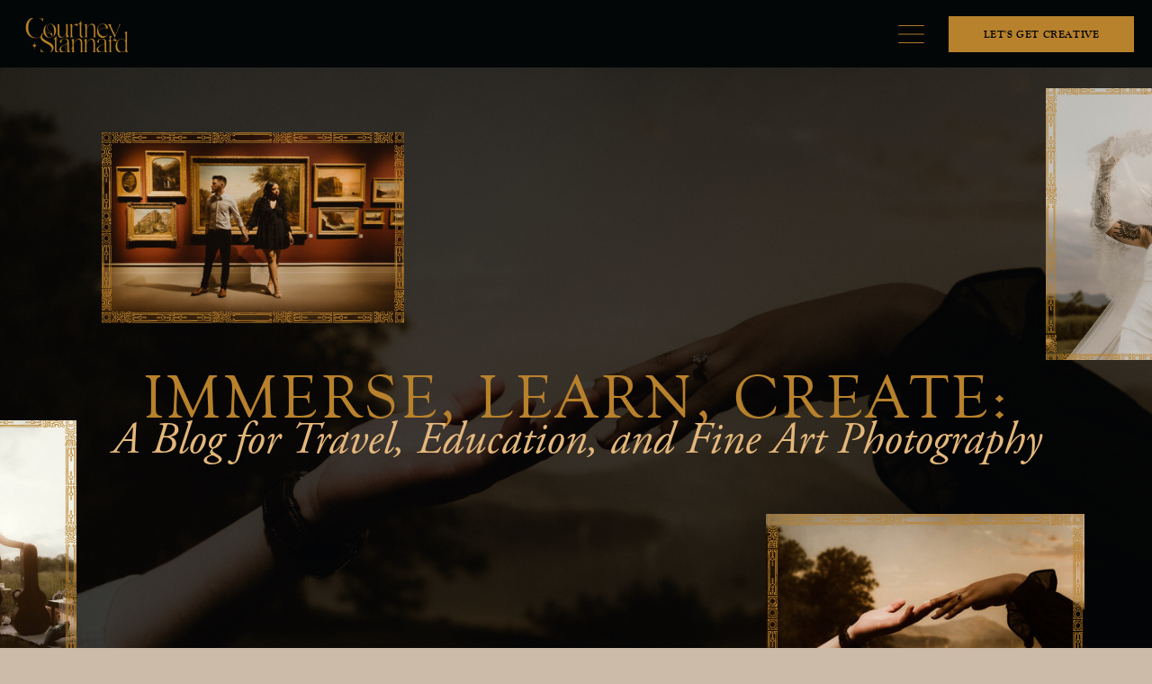

--- FILE ---
content_type: text/html; charset=UTF-8
request_url: https://courtneystannard.com/tag/ny-maternity/
body_size: 24736
content:
<!DOCTYPE html>
<html lang="en-US" class="d">
<head>
<link rel="stylesheet" type="text/css" href="//lib.showit.co/engine/2.6.4/showit.css" />
<meta name='robots' content='index, follow, max-image-preview:large, max-snippet:-1, max-video-preview:-1' />

	<!-- This site is optimized with the Yoast SEO Premium plugin v20.10 (Yoast SEO v23.9) - https://yoast.com/wordpress/plugins/seo/ -->
	<title>ny maternity - Courtney Stannard Photography</title>
	<link rel="canonical" href="https://courtneystannard.com/tag/ny-maternity/" />
	<meta property="og:locale" content="en_US" />
	<meta property="og:type" content="article" />
	<meta property="og:title" content="ny maternity Archives" />
	<meta property="og:url" content="https://courtneystannard.com/tag/ny-maternity/" />
	<meta property="og:site_name" content="Courtney Stannard Photography" />
	<meta name="twitter:card" content="summary_large_image" />
	<script type="application/ld+json" class="yoast-schema-graph">{"@context":"https://schema.org","@graph":[{"@type":"CollectionPage","@id":"https://courtneystannard.com/tag/ny-maternity/","url":"https://courtneystannard.com/tag/ny-maternity/","name":"ny maternity - Courtney Stannard Photography","isPartOf":{"@id":"https://courtneystannard.com/#website"},"primaryImageOfPage":{"@id":"https://courtneystannard.com/tag/ny-maternity/#primaryimage"},"image":{"@id":"https://courtneystannard.com/tag/ny-maternity/#primaryimage"},"thumbnailUrl":"https://courtneystannard.com/wp-content/uploads/2024/03/csphoto125_websize.jpg","breadcrumb":{"@id":"https://courtneystannard.com/tag/ny-maternity/#breadcrumb"},"inLanguage":"en-US"},{"@type":"ImageObject","inLanguage":"en-US","@id":"https://courtneystannard.com/tag/ny-maternity/#primaryimage","url":"https://courtneystannard.com/wp-content/uploads/2024/03/csphoto125_websize.jpg","contentUrl":"https://courtneystannard.com/wp-content/uploads/2024/03/csphoto125_websize.jpg","width":1600,"height":1067},{"@type":"BreadcrumbList","@id":"https://courtneystannard.com/tag/ny-maternity/#breadcrumb","itemListElement":[{"@type":"ListItem","position":1,"name":"Home","item":"https://courtneystannard.com/"},{"@type":"ListItem","position":2,"name":"ny maternity"}]},{"@type":"WebSite","@id":"https://courtneystannard.com/#website","url":"https://courtneystannard.com/","name":"Courtney Stannard Photography","description":"Fine Art Photography","publisher":{"@id":"https://courtneystannard.com/#organization"},"potentialAction":[{"@type":"SearchAction","target":{"@type":"EntryPoint","urlTemplate":"https://courtneystannard.com/?s={search_term_string}"},"query-input":{"@type":"PropertyValueSpecification","valueRequired":true,"valueName":"search_term_string"}}],"inLanguage":"en-US"},{"@type":"Organization","@id":"https://courtneystannard.com/#organization","name":"Courtney Stannard Photography","url":"https://courtneystannard.com/","logo":{"@type":"ImageObject","inLanguage":"en-US","@id":"https://courtneystannard.com/#/schema/logo/image/","url":"https://courtneystannard.com/wp-content/uploads/2022/12/courtney-stannard-photography-logo-gold-rgb-1600px-w-300ppi.png","contentUrl":"https://courtneystannard.com/wp-content/uploads/2022/12/courtney-stannard-photography-logo-gold-rgb-1600px-w-300ppi.png","width":1601,"height":709,"caption":"Courtney Stannard Photography"},"image":{"@id":"https://courtneystannard.com/#/schema/logo/image/"},"sameAs":["https://www.facebook.com/courtneystannardphoto","https://www.instagram.com/courtneystannardphoto"]}]}</script>
	<!-- / Yoast SEO Premium plugin. -->


<link rel='dns-prefetch' href='//stats.wp.com' />
<link rel="alternate" type="application/rss+xml" title="Courtney Stannard Photography &raquo; Feed" href="https://courtneystannard.com/feed/" />
<link rel="alternate" type="application/rss+xml" title="Courtney Stannard Photography &raquo; Comments Feed" href="https://courtneystannard.com/comments/feed/" />
<link rel="alternate" type="application/rss+xml" title="Courtney Stannard Photography &raquo; ny maternity Tag Feed" href="https://courtneystannard.com/tag/ny-maternity/feed/" />
<script type="text/javascript">
/* <![CDATA[ */
window._wpemojiSettings = {"baseUrl":"https:\/\/s.w.org\/images\/core\/emoji\/16.0.1\/72x72\/","ext":".png","svgUrl":"https:\/\/s.w.org\/images\/core\/emoji\/16.0.1\/svg\/","svgExt":".svg","source":{"concatemoji":"https:\/\/courtneystannard.com\/wp-includes\/js\/wp-emoji-release.min.js?ver=6.8.3"}};
/*! This file is auto-generated */
!function(s,n){var o,i,e;function c(e){try{var t={supportTests:e,timestamp:(new Date).valueOf()};sessionStorage.setItem(o,JSON.stringify(t))}catch(e){}}function p(e,t,n){e.clearRect(0,0,e.canvas.width,e.canvas.height),e.fillText(t,0,0);var t=new Uint32Array(e.getImageData(0,0,e.canvas.width,e.canvas.height).data),a=(e.clearRect(0,0,e.canvas.width,e.canvas.height),e.fillText(n,0,0),new Uint32Array(e.getImageData(0,0,e.canvas.width,e.canvas.height).data));return t.every(function(e,t){return e===a[t]})}function u(e,t){e.clearRect(0,0,e.canvas.width,e.canvas.height),e.fillText(t,0,0);for(var n=e.getImageData(16,16,1,1),a=0;a<n.data.length;a++)if(0!==n.data[a])return!1;return!0}function f(e,t,n,a){switch(t){case"flag":return n(e,"\ud83c\udff3\ufe0f\u200d\u26a7\ufe0f","\ud83c\udff3\ufe0f\u200b\u26a7\ufe0f")?!1:!n(e,"\ud83c\udde8\ud83c\uddf6","\ud83c\udde8\u200b\ud83c\uddf6")&&!n(e,"\ud83c\udff4\udb40\udc67\udb40\udc62\udb40\udc65\udb40\udc6e\udb40\udc67\udb40\udc7f","\ud83c\udff4\u200b\udb40\udc67\u200b\udb40\udc62\u200b\udb40\udc65\u200b\udb40\udc6e\u200b\udb40\udc67\u200b\udb40\udc7f");case"emoji":return!a(e,"\ud83e\udedf")}return!1}function g(e,t,n,a){var r="undefined"!=typeof WorkerGlobalScope&&self instanceof WorkerGlobalScope?new OffscreenCanvas(300,150):s.createElement("canvas"),o=r.getContext("2d",{willReadFrequently:!0}),i=(o.textBaseline="top",o.font="600 32px Arial",{});return e.forEach(function(e){i[e]=t(o,e,n,a)}),i}function t(e){var t=s.createElement("script");t.src=e,t.defer=!0,s.head.appendChild(t)}"undefined"!=typeof Promise&&(o="wpEmojiSettingsSupports",i=["flag","emoji"],n.supports={everything:!0,everythingExceptFlag:!0},e=new Promise(function(e){s.addEventListener("DOMContentLoaded",e,{once:!0})}),new Promise(function(t){var n=function(){try{var e=JSON.parse(sessionStorage.getItem(o));if("object"==typeof e&&"number"==typeof e.timestamp&&(new Date).valueOf()<e.timestamp+604800&&"object"==typeof e.supportTests)return e.supportTests}catch(e){}return null}();if(!n){if("undefined"!=typeof Worker&&"undefined"!=typeof OffscreenCanvas&&"undefined"!=typeof URL&&URL.createObjectURL&&"undefined"!=typeof Blob)try{var e="postMessage("+g.toString()+"("+[JSON.stringify(i),f.toString(),p.toString(),u.toString()].join(",")+"));",a=new Blob([e],{type:"text/javascript"}),r=new Worker(URL.createObjectURL(a),{name:"wpTestEmojiSupports"});return void(r.onmessage=function(e){c(n=e.data),r.terminate(),t(n)})}catch(e){}c(n=g(i,f,p,u))}t(n)}).then(function(e){for(var t in e)n.supports[t]=e[t],n.supports.everything=n.supports.everything&&n.supports[t],"flag"!==t&&(n.supports.everythingExceptFlag=n.supports.everythingExceptFlag&&n.supports[t]);n.supports.everythingExceptFlag=n.supports.everythingExceptFlag&&!n.supports.flag,n.DOMReady=!1,n.readyCallback=function(){n.DOMReady=!0}}).then(function(){return e}).then(function(){var e;n.supports.everything||(n.readyCallback(),(e=n.source||{}).concatemoji?t(e.concatemoji):e.wpemoji&&e.twemoji&&(t(e.twemoji),t(e.wpemoji)))}))}((window,document),window._wpemojiSettings);
/* ]]> */
</script>
<style id='wp-emoji-styles-inline-css' type='text/css'>

	img.wp-smiley, img.emoji {
		display: inline !important;
		border: none !important;
		box-shadow: none !important;
		height: 1em !important;
		width: 1em !important;
		margin: 0 0.07em !important;
		vertical-align: -0.1em !important;
		background: none !important;
		padding: 0 !important;
	}
</style>
<link rel='stylesheet' id='wp-block-library-css' href='https://courtneystannard.com/wp-includes/css/dist/block-library/style.min.css?ver=6.8.3' type='text/css' media='all' />
<style id='classic-theme-styles-inline-css' type='text/css'>
/*! This file is auto-generated */
.wp-block-button__link{color:#fff;background-color:#32373c;border-radius:9999px;box-shadow:none;text-decoration:none;padding:calc(.667em + 2px) calc(1.333em + 2px);font-size:1.125em}.wp-block-file__button{background:#32373c;color:#fff;text-decoration:none}
</style>
<link rel='stylesheet' id='mediaelement-css' href='https://courtneystannard.com/wp-includes/js/mediaelement/mediaelementplayer-legacy.min.css?ver=4.2.17' type='text/css' media='all' />
<link rel='stylesheet' id='wp-mediaelement-css' href='https://courtneystannard.com/wp-includes/js/mediaelement/wp-mediaelement.min.css?ver=6.8.3' type='text/css' media='all' />
<style id='jetpack-sharing-buttons-style-inline-css' type='text/css'>
.jetpack-sharing-buttons__services-list{display:flex;flex-direction:row;flex-wrap:wrap;gap:0;list-style-type:none;margin:5px;padding:0}.jetpack-sharing-buttons__services-list.has-small-icon-size{font-size:12px}.jetpack-sharing-buttons__services-list.has-normal-icon-size{font-size:16px}.jetpack-sharing-buttons__services-list.has-large-icon-size{font-size:24px}.jetpack-sharing-buttons__services-list.has-huge-icon-size{font-size:36px}@media print{.jetpack-sharing-buttons__services-list{display:none!important}}.editor-styles-wrapper .wp-block-jetpack-sharing-buttons{gap:0;padding-inline-start:0}ul.jetpack-sharing-buttons__services-list.has-background{padding:1.25em 2.375em}
</style>
<style id='global-styles-inline-css' type='text/css'>
:root{--wp--preset--aspect-ratio--square: 1;--wp--preset--aspect-ratio--4-3: 4/3;--wp--preset--aspect-ratio--3-4: 3/4;--wp--preset--aspect-ratio--3-2: 3/2;--wp--preset--aspect-ratio--2-3: 2/3;--wp--preset--aspect-ratio--16-9: 16/9;--wp--preset--aspect-ratio--9-16: 9/16;--wp--preset--color--black: #000000;--wp--preset--color--cyan-bluish-gray: #abb8c3;--wp--preset--color--white: #ffffff;--wp--preset--color--pale-pink: #f78da7;--wp--preset--color--vivid-red: #cf2e2e;--wp--preset--color--luminous-vivid-orange: #ff6900;--wp--preset--color--luminous-vivid-amber: #fcb900;--wp--preset--color--light-green-cyan: #7bdcb5;--wp--preset--color--vivid-green-cyan: #00d084;--wp--preset--color--pale-cyan-blue: #8ed1fc;--wp--preset--color--vivid-cyan-blue: #0693e3;--wp--preset--color--vivid-purple: #9b51e0;--wp--preset--gradient--vivid-cyan-blue-to-vivid-purple: linear-gradient(135deg,rgba(6,147,227,1) 0%,rgb(155,81,224) 100%);--wp--preset--gradient--light-green-cyan-to-vivid-green-cyan: linear-gradient(135deg,rgb(122,220,180) 0%,rgb(0,208,130) 100%);--wp--preset--gradient--luminous-vivid-amber-to-luminous-vivid-orange: linear-gradient(135deg,rgba(252,185,0,1) 0%,rgba(255,105,0,1) 100%);--wp--preset--gradient--luminous-vivid-orange-to-vivid-red: linear-gradient(135deg,rgba(255,105,0,1) 0%,rgb(207,46,46) 100%);--wp--preset--gradient--very-light-gray-to-cyan-bluish-gray: linear-gradient(135deg,rgb(238,238,238) 0%,rgb(169,184,195) 100%);--wp--preset--gradient--cool-to-warm-spectrum: linear-gradient(135deg,rgb(74,234,220) 0%,rgb(151,120,209) 20%,rgb(207,42,186) 40%,rgb(238,44,130) 60%,rgb(251,105,98) 80%,rgb(254,248,76) 100%);--wp--preset--gradient--blush-light-purple: linear-gradient(135deg,rgb(255,206,236) 0%,rgb(152,150,240) 100%);--wp--preset--gradient--blush-bordeaux: linear-gradient(135deg,rgb(254,205,165) 0%,rgb(254,45,45) 50%,rgb(107,0,62) 100%);--wp--preset--gradient--luminous-dusk: linear-gradient(135deg,rgb(255,203,112) 0%,rgb(199,81,192) 50%,rgb(65,88,208) 100%);--wp--preset--gradient--pale-ocean: linear-gradient(135deg,rgb(255,245,203) 0%,rgb(182,227,212) 50%,rgb(51,167,181) 100%);--wp--preset--gradient--electric-grass: linear-gradient(135deg,rgb(202,248,128) 0%,rgb(113,206,126) 100%);--wp--preset--gradient--midnight: linear-gradient(135deg,rgb(2,3,129) 0%,rgb(40,116,252) 100%);--wp--preset--font-size--small: 13px;--wp--preset--font-size--medium: 20px;--wp--preset--font-size--large: 36px;--wp--preset--font-size--x-large: 42px;--wp--preset--spacing--20: 0.44rem;--wp--preset--spacing--30: 0.67rem;--wp--preset--spacing--40: 1rem;--wp--preset--spacing--50: 1.5rem;--wp--preset--spacing--60: 2.25rem;--wp--preset--spacing--70: 3.38rem;--wp--preset--spacing--80: 5.06rem;--wp--preset--shadow--natural: 6px 6px 9px rgba(0, 0, 0, 0.2);--wp--preset--shadow--deep: 12px 12px 50px rgba(0, 0, 0, 0.4);--wp--preset--shadow--sharp: 6px 6px 0px rgba(0, 0, 0, 0.2);--wp--preset--shadow--outlined: 6px 6px 0px -3px rgba(255, 255, 255, 1), 6px 6px rgba(0, 0, 0, 1);--wp--preset--shadow--crisp: 6px 6px 0px rgba(0, 0, 0, 1);}:where(.is-layout-flex){gap: 0.5em;}:where(.is-layout-grid){gap: 0.5em;}body .is-layout-flex{display: flex;}.is-layout-flex{flex-wrap: wrap;align-items: center;}.is-layout-flex > :is(*, div){margin: 0;}body .is-layout-grid{display: grid;}.is-layout-grid > :is(*, div){margin: 0;}:where(.wp-block-columns.is-layout-flex){gap: 2em;}:where(.wp-block-columns.is-layout-grid){gap: 2em;}:where(.wp-block-post-template.is-layout-flex){gap: 1.25em;}:where(.wp-block-post-template.is-layout-grid){gap: 1.25em;}.has-black-color{color: var(--wp--preset--color--black) !important;}.has-cyan-bluish-gray-color{color: var(--wp--preset--color--cyan-bluish-gray) !important;}.has-white-color{color: var(--wp--preset--color--white) !important;}.has-pale-pink-color{color: var(--wp--preset--color--pale-pink) !important;}.has-vivid-red-color{color: var(--wp--preset--color--vivid-red) !important;}.has-luminous-vivid-orange-color{color: var(--wp--preset--color--luminous-vivid-orange) !important;}.has-luminous-vivid-amber-color{color: var(--wp--preset--color--luminous-vivid-amber) !important;}.has-light-green-cyan-color{color: var(--wp--preset--color--light-green-cyan) !important;}.has-vivid-green-cyan-color{color: var(--wp--preset--color--vivid-green-cyan) !important;}.has-pale-cyan-blue-color{color: var(--wp--preset--color--pale-cyan-blue) !important;}.has-vivid-cyan-blue-color{color: var(--wp--preset--color--vivid-cyan-blue) !important;}.has-vivid-purple-color{color: var(--wp--preset--color--vivid-purple) !important;}.has-black-background-color{background-color: var(--wp--preset--color--black) !important;}.has-cyan-bluish-gray-background-color{background-color: var(--wp--preset--color--cyan-bluish-gray) !important;}.has-white-background-color{background-color: var(--wp--preset--color--white) !important;}.has-pale-pink-background-color{background-color: var(--wp--preset--color--pale-pink) !important;}.has-vivid-red-background-color{background-color: var(--wp--preset--color--vivid-red) !important;}.has-luminous-vivid-orange-background-color{background-color: var(--wp--preset--color--luminous-vivid-orange) !important;}.has-luminous-vivid-amber-background-color{background-color: var(--wp--preset--color--luminous-vivid-amber) !important;}.has-light-green-cyan-background-color{background-color: var(--wp--preset--color--light-green-cyan) !important;}.has-vivid-green-cyan-background-color{background-color: var(--wp--preset--color--vivid-green-cyan) !important;}.has-pale-cyan-blue-background-color{background-color: var(--wp--preset--color--pale-cyan-blue) !important;}.has-vivid-cyan-blue-background-color{background-color: var(--wp--preset--color--vivid-cyan-blue) !important;}.has-vivid-purple-background-color{background-color: var(--wp--preset--color--vivid-purple) !important;}.has-black-border-color{border-color: var(--wp--preset--color--black) !important;}.has-cyan-bluish-gray-border-color{border-color: var(--wp--preset--color--cyan-bluish-gray) !important;}.has-white-border-color{border-color: var(--wp--preset--color--white) !important;}.has-pale-pink-border-color{border-color: var(--wp--preset--color--pale-pink) !important;}.has-vivid-red-border-color{border-color: var(--wp--preset--color--vivid-red) !important;}.has-luminous-vivid-orange-border-color{border-color: var(--wp--preset--color--luminous-vivid-orange) !important;}.has-luminous-vivid-amber-border-color{border-color: var(--wp--preset--color--luminous-vivid-amber) !important;}.has-light-green-cyan-border-color{border-color: var(--wp--preset--color--light-green-cyan) !important;}.has-vivid-green-cyan-border-color{border-color: var(--wp--preset--color--vivid-green-cyan) !important;}.has-pale-cyan-blue-border-color{border-color: var(--wp--preset--color--pale-cyan-blue) !important;}.has-vivid-cyan-blue-border-color{border-color: var(--wp--preset--color--vivid-cyan-blue) !important;}.has-vivid-purple-border-color{border-color: var(--wp--preset--color--vivid-purple) !important;}.has-vivid-cyan-blue-to-vivid-purple-gradient-background{background: var(--wp--preset--gradient--vivid-cyan-blue-to-vivid-purple) !important;}.has-light-green-cyan-to-vivid-green-cyan-gradient-background{background: var(--wp--preset--gradient--light-green-cyan-to-vivid-green-cyan) !important;}.has-luminous-vivid-amber-to-luminous-vivid-orange-gradient-background{background: var(--wp--preset--gradient--luminous-vivid-amber-to-luminous-vivid-orange) !important;}.has-luminous-vivid-orange-to-vivid-red-gradient-background{background: var(--wp--preset--gradient--luminous-vivid-orange-to-vivid-red) !important;}.has-very-light-gray-to-cyan-bluish-gray-gradient-background{background: var(--wp--preset--gradient--very-light-gray-to-cyan-bluish-gray) !important;}.has-cool-to-warm-spectrum-gradient-background{background: var(--wp--preset--gradient--cool-to-warm-spectrum) !important;}.has-blush-light-purple-gradient-background{background: var(--wp--preset--gradient--blush-light-purple) !important;}.has-blush-bordeaux-gradient-background{background: var(--wp--preset--gradient--blush-bordeaux) !important;}.has-luminous-dusk-gradient-background{background: var(--wp--preset--gradient--luminous-dusk) !important;}.has-pale-ocean-gradient-background{background: var(--wp--preset--gradient--pale-ocean) !important;}.has-electric-grass-gradient-background{background: var(--wp--preset--gradient--electric-grass) !important;}.has-midnight-gradient-background{background: var(--wp--preset--gradient--midnight) !important;}.has-small-font-size{font-size: var(--wp--preset--font-size--small) !important;}.has-medium-font-size{font-size: var(--wp--preset--font-size--medium) !important;}.has-large-font-size{font-size: var(--wp--preset--font-size--large) !important;}.has-x-large-font-size{font-size: var(--wp--preset--font-size--x-large) !important;}
:where(.wp-block-post-template.is-layout-flex){gap: 1.25em;}:where(.wp-block-post-template.is-layout-grid){gap: 1.25em;}
:where(.wp-block-columns.is-layout-flex){gap: 2em;}:where(.wp-block-columns.is-layout-grid){gap: 2em;}
:root :where(.wp-block-pullquote){font-size: 1.5em;line-height: 1.6;}
</style>
<link rel='stylesheet' id='pub-style-css' href='https://courtneystannard.com/wp-content/themes/showit/pubs/lq9on9bhnhb7lbmeo8l5ow/20251222233719S3wjeyy/assets/pub.css?ver=1766446648' type='text/css' media='all' />
<script type="text/javascript" src="https://courtneystannard.com/wp-includes/js/jquery/jquery.min.js?ver=3.7.1" id="jquery-core-js"></script>
<script type="text/javascript" id="jquery-core-js-after">
/* <![CDATA[ */
$ = jQuery;
/* ]]> */
</script>
<script type="text/javascript" src="https://courtneystannard.com/wp-content/themes/showit/pubs/lq9on9bhnhb7lbmeo8l5ow/20251222233719S3wjeyy/assets/pub.js?ver=1766446648" id="pub-script-js"></script>
<link rel="https://api.w.org/" href="https://courtneystannard.com/wp-json/" /><link rel="alternate" title="JSON" type="application/json" href="https://courtneystannard.com/wp-json/wp/v2/tags/151" /><link rel="EditURI" type="application/rsd+xml" title="RSD" href="https://courtneystannard.com/xmlrpc.php?rsd" />
	<style>img#wpstats{display:none}</style>
		<link rel="icon" href="https://courtneystannard.com/wp-content/uploads/2022/12/courtney-stannard-photography-logo-mark-gold-rgb-500px-w-72ppi-150x150.png" sizes="32x32" />
<link rel="icon" href="https://courtneystannard.com/wp-content/uploads/2022/12/courtney-stannard-photography-logo-mark-gold-rgb-500px-w-72ppi.png" sizes="192x192" />
<link rel="apple-touch-icon" href="https://courtneystannard.com/wp-content/uploads/2022/12/courtney-stannard-photography-logo-mark-gold-rgb-500px-w-72ppi.png" />
<meta name="msapplication-TileImage" content="https://courtneystannard.com/wp-content/uploads/2022/12/courtney-stannard-photography-logo-mark-gold-rgb-500px-w-72ppi.png" />

<meta charset="UTF-8" />
<meta name="viewport" content="width=device-width, initial-scale=1" />
<link rel="icon" type="image/png" href="//static.showit.co/200/MyyEJKYF126xGofWvMzmZg/191745/408ae2c0-1d54-4dcc-a7d2-c72408610f14.png" />
<link rel="preconnect" href="https://static.showit.co" />


<style>
@font-face{font-family:Goudy Bold;src:url('//static.showit.co/file/IMPAqLUSTGKWMUTX-bmXyA/191745/goudosb.woff');}
@font-face{font-family:Goudy Regular;src:url('//static.showit.co/file/Iyxr6UOzRmuk6gAKFV-pVA/191745/goudos.woff');}
@font-face{font-family:Garamond Pro Italic;src:url('//static.showit.co/file/jNoZ1DgzQKG8sBT64Bw-Nw/191745/agaramondpro-italic.woff');}
@font-face{font-family:Garamond Pro Regular;src:url('//static.showit.co/file/fThdeo_PRkSBT9gBaAzrsA/191745/agaramondpro-regular.woff');}
</style>
<script id="init_data" type="application/json">
{"mobile":{"w":320,"bgFillType":"color","bgColor":"colors-7"},"desktop":{"w":1200,"bgMediaType":"none","bgFillType":"color","bgColor":"colors-7"},"sid":"lq9on9bhnhb7lbmeo8l5ow","break":768,"assetURL":"//static.showit.co","contactFormId":"191745/326531","cfAction":"aHR0cHM6Ly9jbGllbnRzZXJ2aWNlLnNob3dpdC5jby9jb250YWN0Zm9ybQ==","sgAction":"aHR0cHM6Ly9jbGllbnRzZXJ2aWNlLnNob3dpdC5jby9zb2NpYWxncmlk","blockData":[{"slug":"header","visible":"a","states":[],"d":{"h":75,"w":1200,"locking":{"side":"t"},"bgFillType":"color","bgColor":"colors-0","bgMediaType":"none"},"m":{"h":60,"w":320,"locking":{"side":"st","scrollOffset":1},"bgFillType":"color","bgColor":"colors-0","bgMediaType":"none"}},{"slug":"header-buffer","visible":"a","states":[],"d":{"h":75,"w":1200,"bgFillType":"color","bgColor":"colors-0","bgMediaType":"none"},"m":{"h":60,"w":320,"bgFillType":"color","bgColor":"colors-0","bgMediaType":"none"}},{"slug":"hero","visible":"a","states":[],"d":{"h":800,"w":1200,"nature":"wH","bgFillType":"color","bgColor":"colors-0","bgMediaType":"none"},"m":{"h":700,"w":320,"bgFillType":"color","bgColor":"colors-0","bgMediaType":"none"}},{"slug":"intro","visible":"a","states":[],"d":{"h":213,"w":1200,"bgFillType":"color","bgColor":"colors-0","bgMediaType":"image","bgOpacity":10,"bgPos":"ct","bgScale":"cover","bgScroll":"x"},"m":{"h":293,"w":320,"bgFillType":"color","bgColor":"colors-0","bgMediaType":"image","bgOpacity":40,"bgPos":"cm","bgScale":"cover","bgScroll":"p"}},{"slug":"blog-cateogries","visible":"a","states":[],"d":{"h":101,"w":1200,"bgFillType":"color","bgColor":"colors-6","bgMediaType":"none"},"m":{"h":170,"w":320,"bgFillType":"color","bgColor":"colors-6","bgMediaType":"none"}},{"slug":"posts","visible":"a","states":[{"d":{"bgFillType":"color","bgColor":"#000000:0","bgMediaType":"none"},"m":{"bgFillType":"color","bgColor":"#000000:0","bgMediaType":"none"},"slug":"view-1"},{"d":{"bgFillType":"color","bgColor":"#000000:0","bgMediaType":"none"},"m":{"bgFillType":"color","bgColor":"#000000:0","bgMediaType":"none"},"slug":"view-2"},{"d":{"bgFillType":"color","bgColor":"#000000:0","bgMediaType":"none"},"m":{"bgFillType":"color","bgColor":"#000000:0","bgMediaType":"none"},"slug":"view-3"}],"d":{"h":737,"w":1200,"bgFillType":"color","bgColor":"colors-0","bgMediaType":"none"},"m":{"h":1620,"w":320,"bgFillType":"color","bgColor":"colors-0","bgMediaType":"none"},"stateTrans":[{},{},{}]},{"slug":"about","visible":"a","states":[],"d":{"h":500,"w":1200,"bgFillType":"color","bgColor":"colors-2","bgMediaType":"none"},"m":{"h":860,"w":320,"bgFillType":"color","bgColor":"colors-2","bgMediaType":"none"}},{"slug":"portfolio","visible":"a","states":[{"d":{"bgFillType":"color","bgColor":"#000000:0","bgMediaType":"none"},"m":{"bgFillType":"color","bgColor":"#000000:0","bgMediaType":"none"},"slug":"post-1"},{"d":{"bgFillType":"color","bgColor":"#000000:0","bgMediaType":"none"},"m":{"bgFillType":"color","bgColor":"#000000:0","bgMediaType":"none"},"slug":"post2"},{"d":{"bgFillType":"color","bgColor":"#000000:0","bgMediaType":"none"},"m":{"bgFillType":"color","bgColor":"#000000:0","bgMediaType":"none"},"slug":"post-3"},{"d":{"bgFillType":"color","bgColor":"#000000:0","bgMediaType":"none"},"m":{"bgFillType":"color","bgColor":"#000000:0","bgMediaType":"none"},"slug":"post4"},{"d":{"bgFillType":"color","bgColor":"#000000:0","bgMediaType":"none"},"m":{"bgFillType":"color","bgColor":"#000000:0","bgMediaType":"none"},"slug":"post5"},{"d":{"bgFillType":"color","bgColor":"#000000:0","bgMediaType":"none"},"m":{"bgFillType":"color","bgColor":"#000000:0","bgMediaType":"none"},"slug":"view-6"},{"d":{"bgFillType":"color","bgColor":"#000000:0","bgMediaType":"none"},"m":{"bgFillType":"color","bgColor":"#000000:0","bgMediaType":"none"},"slug":"view-7"}],"d":{"h":945,"w":1200,"nature":"dH","bgFillType":"color","bgColor":"colors-0","bgMediaType":"none"},"m":{"h":858,"w":320,"bgFillType":"color","bgColor":"colors-0","bgMediaType":"none"},"wpPostLookup":true,"stateTrans":[{},{},{},{},{},{},{}]},{"slug":"footer","visible":"a","states":[],"d":{"h":360,"w":1200,"bgFillType":"color","bgColor":"colors-0","bgMediaType":"none"},"m":{"h":760,"w":320,"bgFillType":"color","bgColor":"colors-0","bgMediaType":"none"}},{"slug":"menu-popout","visible":"a","states":[],"d":{"h":768,"w":1200,"locking":{"side":"t"},"nature":"wH","bgFillType":"color","bgColor":"colors-0","bgMediaType":"none"},"m":{"h":1420,"w":320,"locking":{"offset":0,"side":"t"},"bgFillType":"color","bgColor":"colors-0","bgMediaType":"none"}}],"elementData":[{"type":"graphic","visible":"a","id":"header_0","blockId":"header","m":{"x":10,"y":9,"w":120,"h":42,"a":0},"d":{"x":28,"y":20,"w":115,"h":38,"a":0,"lockH":"l"},"c":{"key":"H3ePHP8kfoEqa8XSOkPHMQ/191745/e8e32d79-9f2f-4529-952c-f5bcd268430e.png","aspect_ratio":2.77778}},{"type":"svg","visible":"a","id":"header_1","blockId":"header","m":{"x":276,"y":18,"w":26,"h":24,"a":0},"d":{"x":918,"y":24,"w":29,"h":27,"a":0,"lockH":"r"},"pc":[{"type":"show","block":"menu-popout"}],"c":{"key":"Kp_Kje-hRfOrSxQoVUe_9A/191745/menu_icon.svg","aspect_ratio":1.42857}},{"type":"simple","visible":"d","id":"header_2","blockId":"header","m":{"x":48,"y":9,"w":224,"h":42,"a":0},"d":{"x":974,"y":18,"w":206,"h":40,"a":0,"lockH":"r"}},{"type":"text","visible":"d","id":"header_3","blockId":"header","m":{"x":99,"y":10,"w":122.99999999999999,"h":41,"a":0},"d":{"x":974,"y":20,"w":206,"h":36,"a":0,"lockH":"r"}},{"type":"iframe","visible":"a","id":"header_4","blockId":"header","m":{"x":48,"y":9,"w":224,"h":42,"a":0},"d":{"x":314,"y":19,"w":480,"h":40,"a":0}},{"type":"graphic","visible":"a","id":"hero_0","blockId":"hero","m":{"x":150,"y":407,"w":182,"h":117,"a":0},"d":{"x":0,"y":0,"w":1200,"h":800,"a":0,"o":25,"lockH":"s","lockV":"s"},"c":{"key":"Ie82D8rQT5S1mh2Gi9Jwhw/191745/fs7a1262.jpg","aspect_ratio":1.54561}},{"type":"text","visible":"a","id":"hero_1","blockId":"hero","m":{"x":13,"y":263,"w":295,"h":64,"a":0},"d":{"x":0,"y":336,"w":1201,"h":63,"a":0}},{"type":"text","visible":"a","id":"hero_2","blockId":"hero","m":{"x":24,"y":333,"w":273,"h":53,"a":0},"d":{"x":-24,"y":387,"w":1249,"h":78,"a":0}},{"type":"graphic","visible":"a","id":"hero_3","blockId":"hero","m":{"x":150,"y":408,"w":182,"h":117,"a":0},"d":{"x":73,"y":73,"w":336,"h":211,"a":0},"c":{"key":"Ll2LdKDAQCuQTFacilnkTA/191745/fs7a1446.jpg","aspect_ratio":1.48502}},{"type":"svg","visible":"a","id":"hero_4","blockId":"hero","m":{"x":150,"y":409,"w":182,"h":114,"a":0},"d":{"x":73,"y":65,"w":336,"h":225,"a":0},"c":{"key":"vRh362hIQCOZUtmKYFkMkA/191745/wide_frame.svg","aspect_ratio":1.58667}},{"type":"graphic","visible":"a","id":"hero_5","blockId":"hero","m":{"x":-63,"y":80,"w":224,"h":144,"a":0},"d":{"x":811,"y":496,"w":354,"h":221,"a":0},"c":{"key":"Ie82D8rQT5S1mh2Gi9Jwhw/191745/fs7a1262.jpg","aspect_ratio":1.54561}},{"type":"svg","visible":"a","id":"hero_6","blockId":"hero","m":{"x":-63,"y":80,"w":224,"h":146,"a":0},"d":{"x":811,"y":496,"w":354,"h":221,"a":0},"c":{"key":"vRh362hIQCOZUtmKYFkMkA/191745/wide_frame.svg","aspect_ratio":1.58667}},{"type":"graphic","visible":"a","id":"hero_7","blockId":"hero","m":{"x":205,"y":7,"w":160,"h":236,"a":0},"d":{"x":-172,"y":392,"w":217,"h":320,"a":0},"c":{"key":"F2vu8woqS_CUKKlko-lXwA/191745/fs7a4769.jpg","aspect_ratio":0.66667}},{"type":"graphic","visible":"a","id":"hero_8","blockId":"hero","m":{"x":205,"y":7,"w":160,"h":236,"a":0},"d":{"x":-172,"y":392,"w":217,"h":320,"a":0},"c":{"key":"6MJgR4AqRWOucJt7uJxqHQ/191745/vintage_frame_asset-about_section.png","aspect_ratio":0.66722}},{"type":"graphic","visible":"a","id":"hero_9","blockId":"hero","m":{"x":-23,"y":440,"w":143,"h":214,"a":0},"d":{"x":1122,"y":23,"w":205,"h":302,"a":0},"c":{"key":"NN4Hb1EkSIC1P6ysEVL37g/191745/fs7a5247.jpg","aspect_ratio":0.66667}},{"type":"graphic","visible":"a","id":"hero_10","blockId":"hero","m":{"x":-23,"y":440,"w":143,"h":214,"a":0},"d":{"x":1122,"y":23,"w":205,"h":302,"a":0},"c":{"key":"6MJgR4AqRWOucJt7uJxqHQ/191745/vintage_frame_asset-about_section.png","aspect_ratio":0.66722}},{"type":"text","visible":"a","id":"hero_11","blockId":"hero","m":{"x":150,"y":576,"w":147,"h":45,"a":0},"d":{"x":481,"y":675,"w":239,"h":41,"a":0,"lockV":"b"}},{"type":"icon","visible":"a","id":"hero_12","blockId":"hero","m":{"x":205,"y":630,"w":38,"h":39,"a":90},"d":{"x":582,"y":728,"w":37,"h":47,"a":90,"lockV":"b"}},{"type":"text","visible":"a","id":"intro_0","blockId":"intro","m":{"x":27,"y":53,"w":267,"h":189,"a":0},"d":{"x":268,"y":57,"w":665,"h":100,"a":0}},{"type":"line","visible":"a","id":"intro_1","blockId":"intro","m":{"x":0,"y":0,"w":320,"a":0},"d":{"x":0,"y":0,"w":1200,"h":1,"a":0,"lockH":"s"}},{"type":"text","visible":"a","id":"blog-cateogries_0","blockId":"blog-cateogries","m":{"x":6,"y":20,"w":308,"h":18,"a":0},"d":{"x":446,"y":25,"w":308,"h":18,"a":0}},{"type":"line","visible":"a","id":"blog-cateogries_1","blockId":"blog-cateogries","m":{"x":0,"y":9,"w":320,"a":0},"d":{"x":-2,"y":10,"w":1205,"h":1,"a":0,"lockH":"s"}},{"type":"line","visible":"a","id":"blog-cateogries_2","blockId":"blog-cateogries","m":{"x":0,"y":160,"w":320,"a":0},"d":{"x":0,"y":89,"w":1205,"h":1,"a":0,"lockH":"s"}},{"type":"text","visible":"a","id":"blog-cateogries_3","blockId":"blog-cateogries","m":{"x":35,"y":100,"w":250,"h":17,"a":0},"d":{"x":950,"y":52,"w":250,"h":18,"a":0}},{"type":"text","visible":"a","id":"blog-cateogries_4","blockId":"blog-cateogries","m":{"x":35,"y":126,"w":250,"h":17,"a":0},"d":{"x":0,"y":52,"w":250,"h":18,"a":0}},{"type":"text","visible":"a","id":"blog-cateogries_5","blockId":"blog-cateogries","m":{"x":35,"y":74,"w":250,"h":17,"a":0},"d":{"x":317,"y":52,"w":250,"h":18,"a":0}},{"type":"text","visible":"a","id":"blog-cateogries_6","blockId":"blog-cateogries","m":{"x":35,"y":48,"w":250,"h":17,"a":0},"d":{"x":633,"y":52,"w":250,"h":18,"a":0}},{"type":"simple","visible":"a","id":"posts_view-1_0","blockId":"posts","m":{"x":23,"y":40,"w":275,"h":492,"a":0},"d":{"x":20,"y":43,"w":367,"h":650,"a":0}},{"type":"graphic","visible":"a","id":"posts_view-1_1","blockId":"posts","m":{"x":43,"y":88,"w":235,"h":237,"a":0},"d":{"x":48,"y":100,"w":310,"h":310,"a":0,"o":100},"c":{"key":"Q0Q8_Plb2b2g9oZLlUHVQA/191745/wedding-and-portrait-photographer-upstate-new-york-courtney-stannard-03.jpg","aspect_ratio":0.66688}},{"type":"text","visible":"a","id":"posts_view-1_2","blockId":"posts","m":{"x":43,"y":414,"w":235,"h":68,"a":0},"d":{"x":71,"y":533,"w":265,"h":92,"a":0}},{"type":"text","visible":"a","id":"posts_view-1_3","blockId":"posts","m":{"x":43,"y":59,"w":235,"h":19,"a":0},"d":{"x":49,"y":71,"w":310,"h":19,"a":0}},{"type":"text","visible":"a","id":"posts_view-1_4","blockId":"posts","m":{"x":43,"y":343,"w":235,"h":71,"a":0},"d":{"x":71,"y":449,"w":265,"h":76,"a":0}},{"type":"text","visible":"a","id":"posts_view-1_5","blockId":"posts","m":{"x":43,"y":492,"w":235,"h":19,"a":0},"d":{"x":71,"y":639,"w":265,"h":25,"a":0}},{"type":"simple","visible":"a","id":"posts_view-2_0","blockId":"posts","m":{"x":23,"y":562,"w":275,"h":492,"a":0},"d":{"x":417,"y":43,"w":367,"h":650,"a":0}},{"type":"graphic","visible":"a","id":"posts_view-2_1","blockId":"posts","m":{"x":43,"y":610,"w":235,"h":237,"a":0},"d":{"x":445,"y":100,"w":310,"h":310,"a":0,"o":100},"c":{"key":"7FWezppHLX064AUghiIFgQ/191745/wedding-and-portrait-photographer-upstate-new-york-courtney-stannard-124.jpg","aspect_ratio":0.66688}},{"type":"text","visible":"a","id":"posts_view-2_2","blockId":"posts","m":{"x":43,"y":936,"w":235,"h":68,"a":0},"d":{"x":468,"y":533,"w":265,"h":92,"a":0}},{"type":"text","visible":"a","id":"posts_view-2_3","blockId":"posts","m":{"x":43,"y":581,"w":235,"h":19,"a":0},"d":{"x":446,"y":71,"w":310,"h":19,"a":0}},{"type":"text","visible":"a","id":"posts_view-2_4","blockId":"posts","m":{"x":43,"y":865,"w":235,"h":71,"a":0},"d":{"x":468,"y":449,"w":265,"h":73,"a":0}},{"type":"text","visible":"a","id":"posts_view-2_5","blockId":"posts","m":{"x":43,"y":1014,"w":235,"h":19,"a":0},"d":{"x":468,"y":639,"w":265,"h":25,"a":0}},{"type":"simple","visible":"a","id":"posts_view-3_0","blockId":"posts","m":{"x":23,"y":1083,"w":275,"h":492,"a":0},"d":{"x":814,"y":43,"w":367,"h":650,"a":0}},{"type":"graphic","visible":"a","id":"posts_view-3_1","blockId":"posts","m":{"x":43,"y":1131,"w":235,"h":237,"a":0},"d":{"x":842,"y":100,"w":310,"h":310,"a":0,"o":100},"c":{"key":"vzmFRf0BBK390R05Yl8H0Q/191745/wedding-and-portrait-photographer-upstate-new-york-courtney-stannard-119.jpg","aspect_ratio":0.66688}},{"type":"text","visible":"a","id":"posts_view-3_2","blockId":"posts","m":{"x":43,"y":1457,"w":235,"h":68,"a":0},"d":{"x":865,"y":533,"w":265,"h":92,"a":0}},{"type":"text","visible":"a","id":"posts_view-3_3","blockId":"posts","m":{"x":43,"y":1102,"w":235,"h":19,"a":0},"d":{"x":843,"y":71,"w":310,"h":19,"a":0}},{"type":"text","visible":"a","id":"posts_view-3_4","blockId":"posts","m":{"x":43,"y":1386,"w":235,"h":71,"a":0},"d":{"x":865,"y":449,"w":265,"h":76,"a":0}},{"type":"text","visible":"a","id":"posts_view-3_5","blockId":"posts","m":{"x":43,"y":1535,"w":235,"h":19,"a":0},"d":{"x":865,"y":639,"w":265,"h":25,"a":0}},{"type":"text","visible":"a","id":"about_0","blockId":"about","m":{"x":45,"y":365,"w":235,"h":63,"a":0},"d":{"x":118,"y":178,"w":496,"h":42,"a":0}},{"type":"text","visible":"a","id":"about_1","blockId":"about","m":{"x":0,"y":-1,"w":320,"h":106,"a":0},"d":{"x":0,"y":-1,"w":947,"h":179,"a":0}},{"type":"text","visible":"a","id":"about_2","blockId":"about","m":{"x":68,"y":772,"w":185,"h":46,"a":0},"d":{"x":567,"y":374,"w":195,"h":46,"a":0}},{"type":"text","visible":"a","id":"about_3","blockId":"about","m":{"x":40,"y":439,"w":240,"h":232,"a":0},"d":{"x":118,"y":225,"w":409,"h":124,"a":0}},{"type":"simple","visible":"a","id":"about_4","blockId":"about","m":{"x":43,"y":707,"w":243,"h":35,"a":0},"d":{"x":126,"y":385,"w":254,"h":35,"a":0}},{"type":"simple","visible":"a","id":"about_5","blockId":"about","m":{"x":34,"y":697,"w":241,"h":35,"a":0},"d":{"x":119,"y":376,"w":250,"h":35,"a":0}},{"type":"text","visible":"a","id":"about_6","blockId":"about","m":{"x":34,"y":696,"w":242,"h":37,"a":0},"d":{"x":118,"y":376,"w":251,"h":34,"a":0}},{"type":"line","visible":"a","id":"about_7","blockId":"about","m":{"x":0,"y":-1,"w":320,"a":0},"d":{"x":0,"y":-1,"w":1200,"h":1,"a":0,"lockH":"s"}},{"type":"graphic","visible":"a","id":"about_8","blockId":"about","m":{"x":35,"y":83,"w":129,"h":194,"a":354},"d":{"x":926,"y":124,"w":173,"h":262,"a":0},"c":{"key":"yHF5xNgWALXAshya_HPsQw/191745/courtney-stannard-photography-10.jpg","aspect_ratio":0.66688}},{"type":"graphic","visible":"a","id":"about_9","blockId":"about","m":{"x":-10,"y":62,"w":204,"h":239,"a":354},"d":{"x":866,"y":86,"w":278,"h":325,"a":0},"c":{"key":"Rj02RMZM-GG_BVPkEKW9vw/191745/realistic_frame_1.png","aspect_ratio":0.86556}},{"type":"graphic","visible":"a","id":"about_10","blockId":"about","m":{"x":165,"y":192,"w":119,"h":146,"a":10},"d":{"x":792,"y":153,"w":148,"h":185,"a":0},"c":{"key":"ypqKZGSmiXZteDSg4aedfw/191745/courtney-stannard-photography-32.jpg","aspect_ratio":0.66688}},{"type":"graphic","visible":"a","id":"about_11","blockId":"about","m":{"x":145,"y":182,"w":153,"h":171,"a":10},"d":{"x":770,"y":125,"w":191,"h":248,"a":0},"c":{"key":"QRON3BcSYdNZn2GNJdvrBw/191745/round_frame.png","aspect_ratio":0.62917}},{"type":"text","visible":"a","id":"portfolio_0","blockId":"portfolio","m":{"x":1,"y":19,"w":308,"h":72,"a":0},"d":{"x":7,"y":52,"w":896,"h":156,"a":0,"lockH":"l","lockV":"t"}},{"type":"graphic","visible":"a","id":"portfolio_post-1_0","blockId":"portfolio","m":{"x":12,"y":126,"w":145,"h":192,"a":0},"d":{"x":158,"y":186,"w":279,"h":374,"a":0},"c":{"key":"ahCH1HXWsJ4sYLtjYzWEFQ/191745/wedding-and-portrait-photographer-upstate-new-york-courtney-stannard-128.jpg","aspect_ratio":0.66688}},{"type":"svg","visible":"a","id":"portfolio_post-1_1","blockId":"portfolio","m":{"x":12,"y":126,"w":145,"h":192,"a":0},"d":{"x":158,"y":186,"w":279,"h":374,"a":0},"c":{"key":"5K0DjhDpRJiSzYvv3hOeRQ/191745/long_frame.svg","aspect_ratio":0.74667}},{"type":"line","visible":"a","id":"portfolio_post-1_2","blockId":"portfolio","m":{"x":-1,"y":-1,"w":322,"a":0},"d":{"x":0,"y":-1,"w":1200,"h":1,"a":0,"lockH":"s"}},{"type":"text","visible":"a","id":"portfolio_post-1_3","blockId":"portfolio","m":{"x":15,"y":794,"w":290,"h":29,"a":0},"d":{"x":158,"y":778,"w":205,"h":23,"a":0}},{"type":"graphic","visible":"a","id":"portfolio_post2_0","blockId":"portfolio","m":{"x":166,"y":126,"w":143,"h":91,"a":0,"gs":{"s":50}},"d":{"x":460,"y":186,"w":279,"h":176,"a":0},"c":{"key":"ZyTZCcmMEXDHHH-BFCWxBg/191745/wedding-and-portrait-photographer-upstate-new-york-courtney-stannard-110.jpg","aspect_ratio":1.49953}},{"type":"svg","visible":"a","id":"portfolio_post2_1","blockId":"portfolio","m":{"x":166,"y":126,"w":143,"h":91,"a":0},"d":{"x":460,"y":186,"w":279,"h":176,"a":0},"c":{"key":"vRh362hIQCOZUtmKYFkMkA/191745/wide_frame.svg","aspect_ratio":1.58667}},{"type":"graphic","visible":"a","id":"portfolio_post-3_0","blockId":"portfolio","m":{"x":166,"y":227,"w":143,"h":91,"a":0},"d":{"x":763,"y":186,"w":279,"h":176,"a":0},"c":{"key":"PKxGbAe-Yzz8T3qbX6ieDA/191745/wedding-and-portrait-photographer-upstate-new-york-courtney-stannard-101.jpg","aspect_ratio":1.49953}},{"type":"svg","visible":"a","id":"portfolio_post-3_1","blockId":"portfolio","m":{"x":166,"y":227,"w":143,"h":91,"a":0},"d":{"x":763,"y":186,"w":279,"h":176,"a":0},"c":{"key":"vRh362hIQCOZUtmKYFkMkA/191745/wide_frame.svg","aspect_ratio":1.58667}},{"type":"graphic","visible":"a","id":"portfolio_post4_0","blockId":"portfolio","m":{"x":12,"y":327,"w":145,"h":92,"a":0},"d":{"x":460,"y":384,"w":279,"h":176,"a":0},"c":{"key":"JGtzTJfi3A2swtoz494fZg/191745/wedding-and-portrait-photographer-upstate-new-york-courtney-stannard-92.jpg","aspect_ratio":1.49953}},{"type":"svg","visible":"a","id":"portfolio_post4_1","blockId":"portfolio","m":{"x":12,"y":327,"w":145,"h":92,"a":0},"d":{"x":460,"y":384,"w":279,"h":176,"a":0},"c":{"key":"vRh362hIQCOZUtmKYFkMkA/191745/wide_frame.svg","aspect_ratio":1.58667}},{"type":"graphic","visible":"a","id":"portfolio_post5_0","blockId":"portfolio","m":{"x":166,"y":327,"w":143,"h":190,"a":0},"d":{"x":763,"y":384,"w":279,"h":374,"a":0},"c":{"key":"rubxk2o1hAwDx_ufqUwB7w/191745/wedding-and-portrait-photographer-upstate-new-york-courtney-stannard-78.jpg","aspect_ratio":0.66688}},{"type":"svg","visible":"a","id":"portfolio_post5_1","blockId":"portfolio","m":{"x":166,"y":327,"w":143,"h":190,"a":0},"d":{"x":763,"y":385,"w":279,"h":374,"a":0},"c":{"key":"5K0DjhDpRJiSzYvv3hOeRQ/191745/long_frame.svg","aspect_ratio":0.74667}},{"type":"graphic","visible":"a","id":"portfolio_view-6_0","blockId":"portfolio","m":{"x":12,"y":427,"w":145,"h":90,"a":0},"d":{"x":158,"y":582,"w":279,"h":176,"a":0},"c":{"key":"ssE3AEiK_tNKW0R84pTrsA/191745/wedding-and-portrait-photographer-upstate-new-york-courtney-stannard-45.jpg","aspect_ratio":1.49953}},{"type":"svg","visible":"a","id":"portfolio_view-6_1","blockId":"portfolio","m":{"x":12,"y":427,"w":145,"h":90,"a":0},"d":{"x":158,"y":582,"w":279,"h":176,"a":0},"c":{"key":"vRh362hIQCOZUtmKYFkMkA/191745/wide_frame.svg","aspect_ratio":1.58667}},{"type":"graphic","visible":"a","id":"portfolio_view-7_0","blockId":"portfolio","m":{"x":12,"y":525,"w":297,"h":188,"a":0},"d":{"x":460,"y":583,"w":279,"h":176,"a":0},"c":{"key":"J__QKUhK3nrJ2QosTAW4mQ/191745/wedding-and-portrait-photographer-upstate-new-york-courtney-stannard-26.jpg","aspect_ratio":1.50094}},{"type":"svg","visible":"a","id":"portfolio_view-7_1","blockId":"portfolio","m":{"x":12,"y":525,"w":297,"h":188,"a":0},"d":{"x":460,"y":582,"w":279,"h":176,"a":0},"c":{"key":"vRh362hIQCOZUtmKYFkMkA/191745/wide_frame.svg","aspect_ratio":1.58667}},{"type":"text","visible":"a","id":"portfolio_2","blockId":"portfolio","m":{"x":14,"y":735,"w":294,"h":47,"a":0},"d":{"x":460,"y":778,"w":582,"h":44,"a":0}},{"type":"text","visible":"a","id":"portfolio_3","blockId":"portfolio","m":{"x":153,"y":97,"w":163,"h":17,"a":0},"d":{"x":779,"y":162,"w":263,"h":15,"a":0}},{"type":"graphic","visible":"a","id":"footer_0","blockId":"footer","m":{"x":0,"y":0,"w":320,"h":760,"a":0},"d":{"x":2,"y":1,"w":1200,"h":360,"a":0,"o":20,"gs":{"s":100},"lockH":"s"},"c":{"key":"Bhu7z-zSSs6A8J_uf0pWhg/191745/courtney-stannard-photography.jpg","aspect_ratio":1.5}},{"type":"text","visible":"a","id":"footer_1","blockId":"footer","m":{"x":-155,"y":135,"w":326,"h":46,"a":270},"d":{"x":-164,"y":145,"w":360,"h":67,"a":270,"lockH":"l"}},{"type":"line","visible":"a","id":"footer_2","blockId":"footer","m":{"x":0,"y":659,"w":320,"h":1,"a":0},"d":{"x":677,"y":178,"w":361,"h":1,"a":270}},{"type":"line","visible":"a","id":"footer_3","blockId":"footer","m":{"x":0,"y":317,"w":320,"h":1,"a":0},"d":{"x":163,"y":180,"w":361,"h":1,"a":270}},{"type":"text","visible":"a","id":"footer_4","blockId":"footer","m":{"x":37,"y":628,"w":156,"h":19,"a":0},"d":{"x":383,"y":196,"w":156,"h":19,"a":0}},{"type":"text","visible":"a","id":"footer_5","blockId":"footer","m":{"x":61,"y":87,"w":107,"h":19,"a":0},"d":{"x":64,"y":99,"w":107,"h":19,"a":0}},{"type":"text","visible":"a","id":"footer_6","blockId":"footer","m":{"x":168,"y":87,"w":130,"h":19,"a":0},"d":{"x":171,"y":99,"w":130,"h":19,"a":0}},{"type":"text","visible":"a","id":"footer_7","blockId":"footer","m":{"x":131,"y":512,"w":156,"h":19,"a":0},"d":{"x":662,"y":58,"w":156,"h":19,"a":0}},{"type":"social","visible":"a","id":"footer_8","blockId":"footer","m":{"x":37,"y":539,"w":247,"h":77,"a":0},"d":{"x":383,"y":81,"w":435,"h":105,"a":0}},{"type":"line","visible":"a","id":"footer_9","blockId":"footer","m":{"x":0,"y":498,"w":320,"h":1,"a":0},"d":{"x":343,"y":268,"w":514,"h":1,"a":0}},{"type":"text","visible":"a","id":"footer_10","blockId":"footer","m":{"x":0,"y":714,"w":320,"h":18,"a":0},"d":{"x":514,"y":320,"w":327,"h":19,"a":0}},{"type":"text","visible":"a","id":"footer_11","blockId":"footer","m":{"x":0,"y":682,"w":320,"h":12,"a":0},"d":{"x":344,"y":299,"w":515,"h":19,"a":0}},{"type":"text","visible":"a","id":"footer_12","blockId":"footer","m":{"x":0,"y":699,"w":315,"h":18,"a":0},"d":{"x":359,"y":320,"w":153,"h":19,"a":0}},{"type":"text","visible":"a","id":"footer_13","blockId":"footer","m":{"x":61,"y":35,"w":107,"h":19,"a":0},"d":{"x":64,"y":50,"w":107,"h":19,"a":0}},{"type":"text","visible":"a","id":"footer_14","blockId":"footer","m":{"x":166,"y":35,"w":130,"h":19,"a":0},"d":{"x":171,"y":50,"w":130,"h":19,"a":0}},{"type":"text","visible":"a","id":"footer_15","blockId":"footer","m":{"x":61,"y":62,"w":107,"h":19,"a":0},"d":{"x":64,"y":74,"w":107,"h":19,"a":0}},{"type":"text","visible":"a","id":"footer_16","blockId":"footer","m":{"x":168,"y":62,"w":130,"h":19,"a":0},"d":{"x":171,"y":74,"w":130,"h":19,"a":0}},{"type":"graphic","visible":"a","id":"footer_17","blockId":"footer","m":{"x":244,"y":286,"w":81,"h":161,"a":355},"d":{"x":853,"y":10,"w":104,"h":192,"a":6},"c":{"key":"sG2rHBLTohEl_XKWuL8dng/191745/the_story_of_us_freebie_mockup_small.png","aspect_ratio":0.61563}},{"type":"text","visible":"a","id":"footer_18","blockId":"footer","m":{"x":61,"y":122,"w":237,"h":97,"a":0},"d":{"x":64,"y":143,"w":237,"h":102,"a":0}},{"type":"text","visible":"a","id":"footer_19","blockId":"footer","m":{"x":25,"y":346,"w":236,"h":77,"a":0},"d":{"x":925,"y":174,"w":241,"h":82,"a":0}},{"type":"simple","visible":"a","id":"footer_20","blockId":"footer","m":{"x":34,"y":433,"w":243,"h":35,"a":0},"d":{"x":932,"y":275,"w":243,"h":35,"a":0}},{"type":"simple","visible":"a","id":"footer_21","blockId":"footer","m":{"x":25,"y":423,"w":241,"h":35,"a":0},"d":{"x":925,"y":266,"w":241,"h":35,"a":0}},{"type":"text","visible":"a","id":"footer_22","blockId":"footer","m":{"x":24,"y":434,"w":242,"h":13,"a":0},"d":{"x":924,"y":277,"w":242,"h":13,"a":0}},{"type":"simple","visible":"a","id":"footer_23","blockId":"footer","m":{"x":62,"y":243,"w":237,"h":35,"a":0},"d":{"x":65,"y":259,"w":237,"h":35,"a":0}},{"type":"text","visible":"a","id":"footer_24","blockId":"footer","m":{"x":61,"y":244,"w":238,"h":34,"a":0},"d":{"x":64,"y":259,"w":237,"h":35,"a":0}},{"type":"line","visible":"a","id":"footer_25","blockId":"footer","m":{"x":0,"y":-1,"w":320,"a":0},"d":{"x":0,"y":-1,"w":1200,"h":1,"a":0,"lockH":"s"}},{"type":"line","visible":"a","id":"menu-popout_0","blockId":"menu-popout","m":{"x":-8,"y":669,"w":336,"h":1,"a":0},"d":{"x":214,"y":383,"w":773,"h":1,"a":90}},{"type":"graphic","visible":"a","id":"menu-popout_1","blockId":"menu-popout","m":{"x":0,"y":0,"w":320,"h":560,"a":0,"gs":{"s":10}},"d":{"x":0,"y":-1,"w":1200,"h":770,"a":0,"o":10,"lockH":"s","lockV":"s"},"c":{"key":"GYN0Bn3QQeiY5dj4hDdEPA/191745/courtney-stannard-photography-artsy-portrait-photographer.jpg","aspect_ratio":1.5}},{"type":"svg","visible":"a","id":"menu-popout_2","blockId":"menu-popout","m":{"x":31,"y":23,"w":195,"h":83,"a":0},"d":{"x":20,"y":31,"w":246,"h":104,"a":0},"c":{"key":"_rNBhwO6zwFEyTlSiZ5Mxg/191745/a1a7b82e-dce3-4f11-a38c-f3cc6184d5c0.svg","aspect_ratio":2.32558}},{"type":"text","visible":"a","id":"menu-popout_3","blockId":"menu-popout","m":{"x":1,"y":371,"w":320,"h":43,"a":0},"d":{"x":18,"y":351,"w":570,"h":70,"a":0}},{"type":"text","visible":"a","id":"menu-popout_4","blockId":"menu-popout","m":{"x":1,"y":313,"w":320,"h":43,"a":0},"d":{"x":18,"y":272,"w":570,"h":70,"a":0}},{"type":"text","visible":"a","id":"menu-popout_5","blockId":"menu-popout","m":{"x":1,"y":430,"w":320,"h":43,"a":0},"d":{"x":18,"y":430,"w":570,"h":70,"a":0}},{"type":"simple","visible":"a","id":"menu-popout_6","blockId":"menu-popout","m":{"x":0,"y":774,"w":320,"h":649,"a":0},"d":{"x":601,"y":0,"w":599,"h":768,"a":0,"lockH":"rs","lockV":"s"}},{"type":"graphic","visible":"a","id":"menu-popout_7","blockId":"menu-popout","m":{"x":0,"y":670,"w":320,"h":95,"a":0},"d":{"x":600,"y":0,"w":600,"h":206,"a":0,"o":20,"gs":{"s":50},"lockH":"rs","lockV":"ts"},"c":{"key":"Ie82D8rQT5S1mh2Gi9Jwhw/191745/fs7a1262.jpg","aspect_ratio":1.54561}},{"type":"svg","visible":"a","id":"menu-popout_8","blockId":"menu-popout","m":{"x":279,"y":28,"w":18,"h":20,"a":0},"d":{"x":1134,"y":30,"w":26,"h":28,"a":0,"lockH":"r","lockV":"t"},"pc":[{"type":"hide","block":"menu-popout"}],"c":{"key":"j_Pht_jrRAm20Ym7IrNd7A/191745/close_menu_icon.svg","aspect_ratio":1}},{"type":"simple","visible":"a","id":"menu-popout_9","blockId":"menu-popout","m":{"x":0,"y":610,"w":320,"h":59,"a":0},"d":{"x":0,"y":685,"w":601,"h":84,"a":0}},{"type":"text","visible":"a","id":"menu-popout_10","blockId":"menu-popout","m":{"x":1,"y":488,"w":320,"h":43,"a":0},"d":{"x":18,"y":509,"w":570,"h":70,"a":0}},{"type":"text","visible":"a","id":"menu-popout_11","blockId":"menu-popout","m":{"x":1,"y":546,"w":320,"h":43,"a":0},"d":{"x":18,"y":592,"w":570,"h":70,"a":0}},{"type":"simple","visible":"a","id":"menu-popout_12","blockId":"menu-popout","m":{"x":10,"y":620,"w":300,"h":40,"a":0},"d":{"x":13,"y":699,"w":576,"h":56,"a":0}},{"type":"text","visible":"a","id":"menu-popout_13","blockId":"menu-popout","m":{"x":10,"y":620,"w":300,"h":40,"a":0},"d":{"x":22,"y":699,"w":558,"h":56,"a":0}},{"type":"text","visible":"a","id":"menu-popout_14","blockId":"menu-popout","m":{"x":31,"y":188,"w":259,"h":26,"a":0},"d":{"x":740,"y":110,"w":410,"h":45,"a":0,"lockV":"t"}},{"type":"text","visible":"a","id":"menu-popout_15","blockId":"menu-popout","m":{"x":31,"y":131,"w":259,"h":47,"a":0},"d":{"x":655,"y":83,"w":495,"h":34,"a":0,"lockV":"t"}},{"type":"icon","visible":"a","id":"menu-popout_16","blockId":"menu-popout","m":{"x":238,"y":1198,"w":50,"h":50,"a":0},"d":{"x":870,"y":473,"w":33,"h":49,"a":0}},{"type":"graphic","visible":"a","id":"menu-popout_17","blockId":"menu-popout","m":{"x":13,"y":1040,"w":294,"h":150,"a":0},"d":{"x":894,"y":405,"w":284,"h":159,"a":0},"c":{"key":"CTusxxOCwdxgYcxmA0H28Q/191745/course_product_image.png","aspect_ratio":1.77778}},{"type":"text","visible":"a","id":"menu-popout_18","blockId":"menu-popout","m":{"x":33,"y":1197,"w":255,"h":51,"a":0},"d":{"x":656,"y":476,"w":247,"h":46,"a":0}},{"type":"icon","visible":"a","id":"menu-popout_19","blockId":"menu-popout","m":{"x":218,"y":978,"w":50,"h":50,"a":0},"d":{"x":1117,"y":334,"w":33,"h":49,"a":0}},{"type":"graphic","visible":"a","id":"menu-popout_20","blockId":"menu-popout","m":{"x":13,"y":822,"w":295,"h":166,"a":0},"d":{"x":644,"y":284,"w":283,"h":159,"a":0},"c":{"key":"POGlOqw1K5MY9zHcpSw5oA/191745/preset_mockup.png","aspect_ratio":1.77778}},{"type":"text","visible":"a","id":"menu-popout_21","blockId":"menu-popout","m":{"x":53,"y":977,"w":215,"h":51,"a":0},"d":{"x":945,"y":334,"w":205,"h":49,"a":0}},{"type":"line","visible":"a","id":"menu-popout_22","blockId":"menu-popout","m":{"x":-6,"y":268,"w":331,"h":1,"a":0},"d":{"x":0,"y":206,"w":600,"h":1,"a":0,"lockH":"ls"}},{"type":"simple","visible":"a","id":"menu-popout_23","blockId":"menu-popout","m":{"x":48,"y":244,"w":224,"h":49,"a":0},"d":{"x":124,"y":173,"w":358,"h":67,"a":0}},{"type":"text","visible":"a","id":"menu-popout_24","blockId":"menu-popout","m":{"x":41,"y":244,"w":238,"h":49,"a":0},"d":{"x":139,"y":182,"w":328,"h":49,"a":0}},{"type":"line","visible":"a","id":"menu-popout_25","blockId":"menu-popout","m":{"x":-5,"y":774,"w":331,"h":1,"a":0},"d":{"x":599,"y":206,"w":600,"h":1,"a":0,"lockH":"rs"}},{"type":"simple","visible":"a","id":"menu-popout_26","blockId":"menu-popout","m":{"x":49,"y":750,"w":224,"h":49,"a":0},"d":{"x":723,"y":173,"w":358,"h":67,"a":0}},{"type":"text","visible":"a","id":"menu-popout_27","blockId":"menu-popout","m":{"x":42,"y":750,"w":238,"h":49,"a":0},"d":{"x":738,"y":182,"w":328,"h":49,"a":0}},{"type":"text","visible":"a","id":"menu-popout_28","blockId":"menu-popout","m":{"x":1,"y":1347,"w":320,"h":43,"a":0},"d":{"x":655,"y":649,"w":495,"h":61,"a":0}},{"type":"text","visible":"a","id":"menu-popout_29","blockId":"menu-popout","m":{"x":1,"y":1289,"w":320,"h":43,"a":0},"d":{"x":655,"y":581,"w":495,"h":61,"a":0}}]}
</script>
<link
rel="stylesheet"
type="text/css"
href="https://cdnjs.cloudflare.com/ajax/libs/animate.css/3.4.0/animate.min.css"
/>


<script src="//lib.showit.co/engine/2.6.4/showit-lib.min.js"></script>
<script src="//lib.showit.co/engine/2.6.4/showit.min.js"></script>
<script>

function initPage(){

}
</script>

<style id="si-page-css">
html.m {background-color:rgba(205,187,170,1);}
html.d {background-color:rgba(205,187,170,1);}
.d .se:has(.st-primary) {border-radius:10px;box-shadow:none;filter:blur(0px);opacity:1;overflow:hidden;transition-duration:0.5s;}
.d .st-primary {padding:10px 14px 10px 14px;border-width:0px;border-color:rgba(3,6,7,1);background-color:rgba(3,6,7,1);background-image:none;backdrop-filter:blur(0px);border-radius:inherit;transition-duration:0.5s;}
.d .st-primary span {color:rgba(205,187,170,1);font-family:'Garamond Pro Italic';font-weight:400;font-style:normal;font-size:18px;text-align:center;letter-spacing:0em;line-height:1.2;transition-duration:0.5s;}
.d .se:has(.st-primary:hover), .d .se:has(.trigger-child-hovers:hover .st-primary) {}
.d .st-primary.se-button:hover, .d .trigger-child-hovers:hover .st-primary.se-button {background-color:rgba(3,6,7,1);background-image:none;transition-property:background-color,background-image;}
.d .st-primary.se-button:hover span, .d .trigger-child-hovers:hover .st-primary.se-button span {}
.m .se:has(.st-primary) {border-radius:10px;box-shadow:none;filter:blur(0px);opacity:1;overflow:hidden;}
.m .st-primary {padding:10px 14px 10px 14px;border-width:0px;border-color:rgba(3,6,7,1);background-color:rgba(3,6,7,1);background-image:none;backdrop-filter:blur(0px);border-radius:inherit;}
.m .st-primary span {color:rgba(205,187,170,1);font-family:'Garamond Pro Italic';font-weight:400;font-style:normal;font-size:14px;text-align:center;letter-spacing:0em;line-height:1.2;}
.d .se:has(.st-secondary) {border-radius:10px;box-shadow:none;filter:blur(0px);opacity:1;overflow:hidden;transition-duration:0.5s;}
.d .st-secondary {padding:10px 14px 10px 14px;border-width:2px;border-color:rgba(3,6,7,1);background-color:rgba(0,0,0,0);background-image:none;backdrop-filter:blur(0px);border-radius:inherit;transition-duration:0.5s;}
.d .st-secondary span {color:rgba(3,6,7,1);font-family:'Garamond Pro Italic';font-weight:400;font-style:normal;font-size:18px;text-align:center;letter-spacing:0em;line-height:1.2;transition-duration:0.5s;}
.d .se:has(.st-secondary:hover), .d .se:has(.trigger-child-hovers:hover .st-secondary) {}
.d .st-secondary.se-button:hover, .d .trigger-child-hovers:hover .st-secondary.se-button {border-color:rgba(3,6,7,0.7);background-color:rgba(0,0,0,0);background-image:none;transition-property:border-color,background-color,background-image;}
.d .st-secondary.se-button:hover span, .d .trigger-child-hovers:hover .st-secondary.se-button span {color:rgba(3,6,7,0.7);transition-property:color;}
.m .se:has(.st-secondary) {border-radius:10px;box-shadow:none;filter:blur(0px);opacity:1;overflow:hidden;}
.m .st-secondary {padding:10px 14px 10px 14px;border-width:2px;border-color:rgba(3,6,7,1);background-color:rgba(0,0,0,0);background-image:none;backdrop-filter:blur(0px);border-radius:inherit;}
.m .st-secondary span {color:rgba(3,6,7,1);font-family:'Garamond Pro Italic';font-weight:400;font-style:normal;font-size:14px;text-align:center;letter-spacing:0em;line-height:1.2;}
.d .st-d-title,.d .se-wpt h1 {color:rgba(184,129,44,1);text-transform:uppercase;line-height:0.9;letter-spacing:0.05em;font-size:45px;text-align:center;font-family:'Goudy Regular';font-weight:400;font-style:normal;}
.d .se-wpt h1 {margin-bottom:10px;}
.d .st-d-title.se-rc a {color:rgba(228,183,123,1);}
.d .st-d-title.se-rc a:hover {text-decoration:underline;color:rgba(205,187,170,1);}
.m .st-m-title,.m .se-wpt h1 {color:rgba(184,129,44,1);text-transform:uppercase;line-height:0.9;letter-spacing:0.05em;font-size:30px;text-align:center;font-family:'Goudy Regular';font-weight:400;font-style:normal;}
.m .se-wpt h1 {margin-bottom:20px;}
.m .st-m-title.se-rc a {color:rgba(228,183,123,1);}
.m .st-m-title.se-rc a:hover {text-decoration:underline;color:rgba(205,187,170,1);}
.d .st-d-heading,.d .se-wpt h2 {color:rgba(205,187,170,1);text-transform:capitalize;line-height:1;letter-spacing:0em;font-size:30px;text-align:center;font-family:'Goudy Regular';font-weight:400;font-style:normal;}
.d .se-wpt h2 {margin-bottom:24px;}
.d .st-d-heading.se-rc a {color:rgba(184,129,44,1);}
.d .st-d-heading.se-rc a:hover {text-decoration:underline;color:rgba(228,183,123,1);}
.m .st-m-heading,.m .se-wpt h2 {color:rgba(205,187,170,1);text-transform:capitalize;line-height:1;letter-spacing:0em;font-size:22px;text-align:center;font-family:'Goudy Regular';font-weight:400;font-style:normal;}
.m .se-wpt h2 {margin-bottom:20px;}
.m .st-m-heading.se-rc a {color:rgba(184,129,44,1);}
.m .st-m-heading.se-rc a:hover {text-decoration:underline;color:rgba(228,183,123,1);}
.d .st-d-subheading,.d .se-wpt h3 {color:rgba(184,129,44,1);line-height:1.2;letter-spacing:0em;font-size:18px;text-align:center;font-family:'Garamond Pro Italic';font-weight:400;font-style:normal;}
.d .se-wpt h3 {margin-bottom:18px;}
.d .st-d-subheading.se-rc a {color:rgba(228,183,123,1);}
.d .st-d-subheading.se-rc a:hover {text-decoration:underline;color:rgba(205,187,170,1);}
.m .st-m-subheading,.m .se-wpt h3 {color:rgba(184,129,44,1);line-height:1.2;letter-spacing:0em;font-size:14px;text-align:center;font-family:'Garamond Pro Italic';font-weight:400;font-style:normal;}
.m .se-wpt h3 {margin-bottom:18px;}
.m .st-m-subheading.se-rc a {color:rgba(228,183,123,1);}
.m .st-m-subheading.se-rc a:hover {text-decoration:underline;color:rgba(205,187,170,1);}
.d .st-d-paragraph {color:rgba(205,187,170,1);line-height:1.5;letter-spacing:0em;font-size:14px;text-align:justify;font-family:'Garamond Pro Regular';font-weight:400;font-style:normal;}
.d .se-wpt p {margin-bottom:16px;}
.d .st-d-paragraph.se-rc a {color:rgba(184,129,44,1);}
.d .st-d-paragraph.se-rc a:hover {text-decoration:underline;color:rgba(228,183,123,1);}
.m .st-m-paragraph {color:rgba(205,187,170,1);line-height:1.5;letter-spacing:0em;font-size:14px;text-align:justify;font-family:'Garamond Pro Regular';font-weight:400;font-style:normal;}
.m .se-wpt p {margin-bottom:16px;}
.m .st-m-paragraph.se-rc a {color:rgba(184,129,44,1);}
.m .st-m-paragraph.se-rc a:hover {text-decoration:underline;color:rgba(228,183,123,1);}
.sib-header {z-index:999;}
.m .sib-header {height:60px;}
.d .sib-header {height:75px;}
.m .sib-header .ss-bg {background-color:rgba(3,6,7,1);}
.d .sib-header .ss-bg {background-color:rgba(3,6,7,1);}
.d .sie-header_0 {left:28px;top:20px;width:115px;height:38px;}
.m .sie-header_0 {left:10px;top:9px;width:120px;height:42px;}
.d .sie-header_0 .se-img {background-repeat:no-repeat;background-size:cover;background-position:50% 50%;border-radius:inherit;}
.m .sie-header_0 .se-img {background-repeat:no-repeat;background-size:cover;background-position:50% 50%;border-radius:inherit;}
.d .sie-header_1 {left:918px;top:24px;width:29px;height:27px;}
.m .sie-header_1 {left:276px;top:18px;width:26px;height:24px;}
.d .sie-header_1 .se-img {background-repeat:no-repeat;background-position:50%;background-size:contain;border-radius:inherit;}
.m .sie-header_1 .se-img {background-repeat:no-repeat;background-position:50%;background-size:contain;border-radius:inherit;}
.d .sie-header_2:hover {opacity:1;transition-duration:0.5s;transition-property:opacity;}
.m .sie-header_2:hover {opacity:1;transition-duration:0.5s;transition-property:opacity;}
.d .sie-header_2 {left:974px;top:18px;width:206px;height:40px;transition-duration:0.5s;transition-property:opacity;}
.m .sie-header_2 {left:48px;top:9px;width:224px;height:42px;display:none;transition-duration:0.5s;transition-property:opacity;}
.d .sie-header_2 .se-simple:hover {background-color:rgba(228,183,123,1);}
.m .sie-header_2 .se-simple:hover {background-color:rgba(228,183,123,1);}
.d .sie-header_2 .se-simple {background-color:rgba(184,129,44,1);transition-duration:0.5s;transition-property:background-color;}
.m .sie-header_2 .se-simple {background-color:rgba(3,6,7,1);transition-duration:0.5s;transition-property:background-color;}
.d .sie-header_3 {left:974px;top:20px;width:206px;height:36px;}
.m .sie-header_3 {left:99px;top:10px;width:122.99999999999999px;height:41px;display:none;}
.d .sie-header_3-text {color:rgba(3,6,7,1);line-height:3;font-size:12px;text-align:center;font-family:'Goudy Bold';font-weight:400;font-style:normal;}
.m .sie-header_3-text {line-height:3;}
.d .sie-header_4 {left:314px;top:19px;width:480px;height:40px;}
.m .sie-header_4 {left:48px;top:9px;width:224px;height:42px;}
.d .sie-header_4 .si-embed {transform-origin:left top 0;transform:scale(1, 1);width:480px;height:40px;}
.m .sie-header_4 .si-embed {transform-origin:left top 0;transform:scale(1, 1);width:224px;height:42px;}
.m .sib-header-buffer {height:60px;}
.d .sib-header-buffer {height:75px;}
.m .sib-header-buffer .ss-bg {background-color:rgba(3,6,7,1);}
.d .sib-header-buffer .ss-bg {background-color:rgba(3,6,7,1);}
.m .sib-hero {height:700px;}
.d .sib-hero {height:800px;}
.m .sib-hero .ss-bg {background-color:rgba(3,6,7,1);}
.d .sib-hero .ss-bg {background-color:rgba(3,6,7,1);}
.d .sib-hero.sb-nd-wH .sc {height:800px;}
.d .sie-hero_0 {left:0px;top:0px;width:1200px;height:800px;opacity:0.25;}
.m .sie-hero_0 {left:150px;top:407px;width:182px;height:117px;}
.d .sie-hero_0 .se-img {background-repeat:no-repeat;background-size:cover;background-position:50% 50%;border-radius:inherit;}
.m .sie-hero_0 .se-img {background-repeat:no-repeat;background-size:cover;background-position:50% 50%;border-radius:inherit;}
.d .sie-hero_1 {left:0px;top:336px;width:1201px;height:63px;}
.m .sie-hero_1 {left:13px;top:263px;width:295px;height:64px;}
.d .sie-hero_1-text {font-size:70px;text-align:center;}
.m .sie-hero_1-text {font-size:35px;}
.d .sie-hero_2 {left:-24px;top:387px;width:1249px;height:78px;}
.m .sie-hero_2 {left:24px;top:333px;width:273px;height:53px;}
.d .sie-hero_2-text {color:rgba(228,183,123,1);font-size:50px;}
.m .sie-hero_2-text {color:rgba(228,183,123,1);line-height:0.9;font-size:25px;}
.d .sie-hero_3 {left:73px;top:73px;width:336px;height:211px;}
.m .sie-hero_3 {left:150px;top:408px;width:182px;height:117px;}
.d .sie-hero_3 .se-img {background-repeat:no-repeat;background-size:cover;background-position:50% 50%;border-radius:inherit;}
.m .sie-hero_3 .se-img {background-repeat:no-repeat;background-size:cover;background-position:50% 50%;border-radius:inherit;}
.d .sie-hero_4 {left:73px;top:65px;width:336px;height:225px;}
.m .sie-hero_4 {left:150px;top:409px;width:182px;height:114px;}
.d .sie-hero_4 .se-img {background-repeat:no-repeat;background-position:50%;background-size:contain;border-radius:inherit;}
.m .sie-hero_4 .se-img {background-repeat:no-repeat;background-position:50%;background-size:contain;border-radius:inherit;}
.d .sie-hero_5 {left:811px;top:496px;width:354px;height:221px;}
.m .sie-hero_5 {left:-63px;top:80px;width:224px;height:144px;}
.d .sie-hero_5 .se-img {background-repeat:no-repeat;background-size:cover;background-position:50% 50%;border-radius:inherit;}
.m .sie-hero_5 .se-img {background-repeat:no-repeat;background-size:cover;background-position:50% 50%;border-radius:inherit;}
.d .sie-hero_6 {left:811px;top:496px;width:354px;height:221px;}
.m .sie-hero_6 {left:-63px;top:80px;width:224px;height:146px;}
.d .sie-hero_6 .se-img {background-repeat:no-repeat;background-position:50%;background-size:contain;border-radius:inherit;}
.m .sie-hero_6 .se-img {background-repeat:no-repeat;background-position:50%;background-size:contain;border-radius:inherit;}
.d .sie-hero_7 {left:-172px;top:392px;width:217px;height:320px;}
.m .sie-hero_7 {left:205px;top:7px;width:160px;height:236px;}
.d .sie-hero_7 .se-img {background-repeat:no-repeat;background-size:cover;background-position:50% 50%;border-radius:inherit;}
.m .sie-hero_7 .se-img {background-repeat:no-repeat;background-size:cover;background-position:50% 50%;border-radius:inherit;}
.d .sie-hero_8 {left:-172px;top:392px;width:217px;height:320px;}
.m .sie-hero_8 {left:205px;top:7px;width:160px;height:236px;}
.d .sie-hero_8 .se-img {background-repeat:no-repeat;background-size:cover;background-position:50% 50%;border-radius:inherit;}
.m .sie-hero_8 .se-img {background-repeat:no-repeat;background-size:cover;background-position:50% 50%;border-radius:inherit;}
.d .sie-hero_9 {left:1122px;top:23px;width:205px;height:302px;}
.m .sie-hero_9 {left:-23px;top:440px;width:143px;height:214px;}
.d .sie-hero_9 .se-img {background-repeat:no-repeat;background-size:cover;background-position:50% 50%;border-radius:inherit;}
.m .sie-hero_9 .se-img {background-repeat:no-repeat;background-size:cover;background-position:50% 50%;border-radius:inherit;}
.d .sie-hero_10 {left:1122px;top:23px;width:205px;height:302px;}
.m .sie-hero_10 {left:-23px;top:440px;width:143px;height:214px;}
.d .sie-hero_10 .se-img {background-repeat:no-repeat;background-size:cover;background-position:50% 50%;border-radius:inherit;}
.m .sie-hero_10 .se-img {background-repeat:no-repeat;background-size:cover;background-position:50% 50%;border-radius:inherit;}
.d .sie-hero_11 {left:481px;top:675px;width:239px;height:41px;}
.m .sie-hero_11 {left:150px;top:576px;width:147px;height:45px;}
.d .sie-hero_11-text {color:rgba(205,187,170,1);font-size:15px;text-align:center;}
.m .sie-hero_11-text {color:rgba(205,187,170,1);text-transform:uppercase;line-height:0.9;font-size:14px;}
.d .sie-hero_12 {left:582px;top:728px;width:37px;height:47px;}
.m .sie-hero_12 {left:205px;top:630px;width:38px;height:39px;}
.d .sie-hero_12 svg {fill:rgba(205,187,170,1);}
.m .sie-hero_12 svg {fill:rgba(205,187,170,1);}
.m .sib-intro {height:293px;}
.d .sib-intro {height:213px;}
.m .sib-intro .ss-bg {background-color:rgba(3,6,7,1);}
.d .sib-intro .ss-bg {background-color:rgba(3,6,7,1);}
.d .sie-intro_0 {left:268px;top:57px;width:665px;height:100px;}
.m .sie-intro_0 {left:27px;top:53px;width:267px;height:189px;}
.d .sie-intro_0-text {font-size:18px;}
.d .sie-intro_1 {left:0px;top:0px;width:1200px;height:1px;}
.m .sie-intro_1 {left:0px;top:0px;width:320px;height:1px;}
.se-line {width:auto;height:auto;}
.sie-intro_1 svg {vertical-align:top;overflow:visible;pointer-events:none;box-sizing:content-box;}
.m .sie-intro_1 svg {stroke:rgba(184,129,44,1);transform:scaleX(1);padding:0.5px;height:1px;width:320px;}
.d .sie-intro_1 svg {stroke:rgba(184,129,44,1);transform:scaleX(1);padding:0.5px;height:1px;width:1200px;}
.m .sie-intro_1 line {stroke-linecap:butt;stroke-width:1;stroke-dasharray:none;pointer-events:all;}
.d .sie-intro_1 line {stroke-linecap:butt;stroke-width:1;stroke-dasharray:none;pointer-events:all;}
.m .sib-blog-cateogries {height:170px;}
.d .sib-blog-cateogries {height:101px;}
.m .sib-blog-cateogries .ss-bg {background-color:rgba(228,183,123,1);}
.d .sib-blog-cateogries .ss-bg {background-color:rgba(228,183,123,1);}
.d .sie-blog-cateogries_0 {left:446px;top:25px;width:308px;height:18px;}
.m .sie-blog-cateogries_0 {left:6px;top:20px;width:308px;height:18px;}
.d .sie-blog-cateogries_0-text {color:rgba(184,129,44,1);font-size:15px;text-align:center;font-family:'Goudy Bold';font-weight:400;font-style:normal;}
.m .sie-blog-cateogries_0-text {color:rgba(184,129,44,1);font-size:15px;text-align:center;font-family:'Goudy Bold';font-weight:400;font-style:normal;}
.d .sie-blog-cateogries_0-text.se-rc a {color:rgba(3,6,7,1);}
.d .sie-blog-cateogries_0-text.se-rc a:hover {color:rgba(184,129,44,1);opacity:0.8;}
.m .sie-blog-cateogries_0-text.se-rc a {color:rgba(3,6,7,1);}
.m .sie-blog-cateogries_0-text.se-rc a:hover {color:rgba(184,129,44,1);opacity:0.8;}
.d .sie-blog-cateogries_1 {left:-2px;top:10px;width:1205px;height:1px;}
.m .sie-blog-cateogries_1 {left:0px;top:9px;width:320px;height:1px;}
.sie-blog-cateogries_1 svg {vertical-align:top;overflow:visible;pointer-events:none;box-sizing:content-box;}
.m .sie-blog-cateogries_1 svg {stroke:rgba(184,129,44,1);transform:scaleX(1);padding:0.5px;height:1px;width:320px;}
.d .sie-blog-cateogries_1 svg {stroke:rgba(184,129,44,1);transform:scaleX(1);padding:0.5px;height:1px;width:1205px;}
.m .sie-blog-cateogries_1 line {stroke-linecap:butt;stroke-width:1;stroke-dasharray:none;pointer-events:all;}
.d .sie-blog-cateogries_1 line {stroke-linecap:butt;stroke-width:1;stroke-dasharray:none;pointer-events:all;}
.d .sie-blog-cateogries_2 {left:0px;top:89px;width:1205px;height:1px;}
.m .sie-blog-cateogries_2 {left:0px;top:160px;width:320px;height:1px;}
.sie-blog-cateogries_2 svg {vertical-align:top;overflow:visible;pointer-events:none;box-sizing:content-box;}
.m .sie-blog-cateogries_2 svg {stroke:rgba(184,129,44,1);transform:scaleX(1);padding:0.5px;height:1px;width:320px;}
.d .sie-blog-cateogries_2 svg {stroke:rgba(184,129,44,1);transform:scaleX(1);padding:0.5px;height:1px;width:1205px;}
.m .sie-blog-cateogries_2 line {stroke-linecap:butt;stroke-width:1;stroke-dasharray:none;pointer-events:all;}
.d .sie-blog-cateogries_2 line {stroke-linecap:butt;stroke-width:1;stroke-dasharray:none;pointer-events:all;}
.d .sie-blog-cateogries_3 {left:950px;top:52px;width:250px;height:18px;}
.m .sie-blog-cateogries_3 {left:35px;top:100px;width:250px;height:17px;}
.d .sie-blog-cateogries_3-text {color:rgba(3,6,7,1);}
.m .sie-blog-cateogries_3-text {color:rgba(3,6,7,1);}
.d .sie-blog-cateogries_4 {left:0px;top:52px;width:250px;height:18px;}
.m .sie-blog-cateogries_4 {left:35px;top:126px;width:250px;height:17px;}
.d .sie-blog-cateogries_4-text {color:rgba(3,6,7,1);}
.m .sie-blog-cateogries_4-text {color:rgba(3,6,7,1);}
.d .sie-blog-cateogries_5 {left:317px;top:52px;width:250px;height:18px;}
.m .sie-blog-cateogries_5 {left:35px;top:74px;width:250px;height:17px;}
.d .sie-blog-cateogries_5-text {color:rgba(3,6,7,1);}
.m .sie-blog-cateogries_5-text {color:rgba(3,6,7,1);}
.d .sie-blog-cateogries_6 {left:633px;top:52px;width:250px;height:18px;}
.m .sie-blog-cateogries_6 {left:35px;top:48px;width:250px;height:17px;}
.d .sie-blog-cateogries_6-text {color:rgba(3,6,7,1);}
.m .sie-blog-cateogries_6-text {color:rgba(3,6,7,1);}
.m .sib-posts {height:1620px;}
.d .sib-posts {height:737px;}
.m .sib-posts .ss-bg {background-color:rgba(3,6,7,1);}
.d .sib-posts .ss-bg {background-color:rgba(3,6,7,1);}
.m .sib-posts .sis-posts_view-1 {background-color:rgba(0,0,0,0);}
.d .sib-posts .sis-posts_view-1 {background-color:rgba(0,0,0,0);}
.d .sie-posts_view-1_0 {left:20px;top:43px;width:367px;height:650px;}
.m .sie-posts_view-1_0 {left:23px;top:40px;width:275px;height:492px;}
.d .sie-posts_view-1_0 .se-simple:hover {}
.m .sie-posts_view-1_0 .se-simple:hover {}
.d .sie-posts_view-1_0 .se-simple {border-color:rgba(184,129,44,1);border-width:1px;background-color:rgba(0,0,0,0);border-style:solid;border-radius:inherit;}
.m .sie-posts_view-1_0 .se-simple {border-color:rgba(184,129,44,1);border-width:1px;background-color:rgba(0,0,0,0);border-style:solid;border-radius:inherit;}
.d .sie-posts_view-1_1 {left:48px;top:100px;width:310px;height:310px;opacity:1;}
.m .sie-posts_view-1_1 {left:43px;top:88px;width:235px;height:237px;opacity:1;}
.d .sie-posts_view-1_1 .se-img img {object-fit: cover;object-position: 50% 50%;border-radius: inherit;height: 100%;width: 100%;}
.m .sie-posts_view-1_1 .se-img img {object-fit: cover;object-position: 50% 50%;border-radius: inherit;height: 100%;width: 100%;}
.d .sie-posts_view-1_2 {left:71px;top:533px;width:265px;height:92px;}
.m .sie-posts_view-1_2 {left:43px;top:414px;width:235px;height:68px;}
.d .sie-posts_view-1_2-text {font-size:15px;overflow:hidden;}
.m .sie-posts_view-1_2-text {line-height:1.1;font-size:15px;text-align:left;overflow:hidden;}
.d .sie-posts_view-1_3 {left:49px;top:71px;width:310px;height:19px;}
.m .sie-posts_view-1_3 {left:43px;top:59px;width:235px;height:19px;}
.d .sie-posts_view-1_3-text {color:rgba(228,183,123,1);text-transform:uppercase;font-size:15px;text-align:left;font-family:'Garamond Pro Regular';font-weight:400;font-style:normal;overflow:hidden;}
.m .sie-posts_view-1_3-text {color:rgba(228,183,123,1);text-transform:uppercase;font-size:14px;text-align:left;}
.d .sie-posts_view-1_4 {left:71px;top:449px;width:265px;height:76px;}
.m .sie-posts_view-1_4 {left:43px;top:343px;width:235px;height:71px;}
.d .sie-posts_view-1_4-text {color:rgba(184,129,44,1);font-size:19px;text-align:left;overflow:hidden;}
.m .sie-posts_view-1_4-text {color:rgba(184,129,44,1);text-align:left;overflow:hidden;}
.d .sie-posts_view-1_5 {left:71px;top:639px;width:265px;height:25px;}
.m .sie-posts_view-1_5 {left:43px;top:492px;width:235px;height:19px;}
.d .sie-posts_view-1_5-text {color:rgba(228,183,123,1);font-size:18px;text-align:left;}
.m .sie-posts_view-1_5-text {color:rgba(228,183,123,1);text-transform:none;font-size:17px;text-align:left;font-family:'Garamond Pro Italic';font-weight:400;font-style:normal;}
.m .sib-posts .sis-posts_view-2 {background-color:rgba(0,0,0,0);}
.d .sib-posts .sis-posts_view-2 {background-color:rgba(0,0,0,0);}
.d .sie-posts_view-2_0 {left:417px;top:43px;width:367px;height:650px;}
.m .sie-posts_view-2_0 {left:23px;top:562px;width:275px;height:492px;}
.d .sie-posts_view-2_0 .se-simple:hover {}
.m .sie-posts_view-2_0 .se-simple:hover {}
.d .sie-posts_view-2_0 .se-simple {border-color:rgba(184,129,44,1);border-width:1px;background-color:rgba(0,0,0,0);border-style:solid;border-radius:inherit;}
.m .sie-posts_view-2_0 .se-simple {border-color:rgba(184,129,44,1);border-width:1px;background-color:rgba(0,0,0,0);border-style:solid;border-radius:inherit;}
.d .sie-posts_view-2_1 {left:445px;top:100px;width:310px;height:310px;opacity:1;}
.m .sie-posts_view-2_1 {left:43px;top:610px;width:235px;height:237px;opacity:1;}
.d .sie-posts_view-2_1 .se-img img {object-fit: cover;object-position: 50% 50%;border-radius: inherit;height: 100%;width: 100%;}
.m .sie-posts_view-2_1 .se-img img {object-fit: cover;object-position: 50% 50%;border-radius: inherit;height: 100%;width: 100%;}
.d .sie-posts_view-2_2 {left:468px;top:533px;width:265px;height:92px;}
.m .sie-posts_view-2_2 {left:43px;top:936px;width:235px;height:68px;}
.d .sie-posts_view-2_2-text {font-size:15px;overflow:hidden;}
.m .sie-posts_view-2_2-text {line-height:1.1;font-size:15px;text-align:left;overflow:hidden;}
.d .sie-posts_view-2_3 {left:446px;top:71px;width:310px;height:19px;}
.m .sie-posts_view-2_3 {left:43px;top:581px;width:235px;height:19px;}
.d .sie-posts_view-2_3-text {color:rgba(228,183,123,1);text-transform:uppercase;font-size:15px;text-align:left;font-family:'Garamond Pro Regular';font-weight:400;font-style:normal;overflow:hidden;}
.m .sie-posts_view-2_3-text {color:rgba(228,183,123,1);text-transform:uppercase;font-size:14px;text-align:left;}
.d .sie-posts_view-2_4 {left:468px;top:449px;width:265px;height:73px;}
.m .sie-posts_view-2_4 {left:43px;top:865px;width:235px;height:71px;}
.d .sie-posts_view-2_4-text {color:rgba(184,129,44,1);font-size:19px;text-align:left;overflow:hidden;}
.m .sie-posts_view-2_4-text {color:rgba(184,129,44,1);text-align:left;overflow:hidden;}
.d .sie-posts_view-2_5 {left:468px;top:639px;width:265px;height:25px;}
.m .sie-posts_view-2_5 {left:43px;top:1014px;width:235px;height:19px;}
.d .sie-posts_view-2_5-text {color:rgba(228,183,123,1);font-size:18px;text-align:left;}
.m .sie-posts_view-2_5-text {color:rgba(228,183,123,1);text-transform:none;font-size:17px;text-align:left;font-family:'Garamond Pro Italic';font-weight:400;font-style:normal;}
.m .sib-posts .sis-posts_view-3 {background-color:rgba(0,0,0,0);}
.d .sib-posts .sis-posts_view-3 {background-color:rgba(0,0,0,0);}
.d .sie-posts_view-3_0 {left:814px;top:43px;width:367px;height:650px;}
.m .sie-posts_view-3_0 {left:23px;top:1083px;width:275px;height:492px;}
.d .sie-posts_view-3_0 .se-simple:hover {}
.m .sie-posts_view-3_0 .se-simple:hover {}
.d .sie-posts_view-3_0 .se-simple {border-color:rgba(184,129,44,1);border-width:1px;background-color:rgba(0,0,0,0);border-style:solid;border-radius:inherit;}
.m .sie-posts_view-3_0 .se-simple {border-color:rgba(184,129,44,1);border-width:1px;background-color:rgba(0,0,0,0);border-style:solid;border-radius:inherit;}
.d .sie-posts_view-3_1 {left:842px;top:100px;width:310px;height:310px;opacity:1;}
.m .sie-posts_view-3_1 {left:43px;top:1131px;width:235px;height:237px;opacity:1;}
.d .sie-posts_view-3_1 .se-img img {object-fit: cover;object-position: 50% 50%;border-radius: inherit;height: 100%;width: 100%;}
.m .sie-posts_view-3_1 .se-img img {object-fit: cover;object-position: 50% 50%;border-radius: inherit;height: 100%;width: 100%;}
.d .sie-posts_view-3_2 {left:865px;top:533px;width:265px;height:92px;}
.m .sie-posts_view-3_2 {left:43px;top:1457px;width:235px;height:68px;}
.d .sie-posts_view-3_2-text {font-size:15px;overflow:hidden;}
.m .sie-posts_view-3_2-text {line-height:1.1;font-size:15px;text-align:left;overflow:hidden;}
.d .sie-posts_view-3_3 {left:843px;top:71px;width:310px;height:19px;}
.m .sie-posts_view-3_3 {left:43px;top:1102px;width:235px;height:19px;}
.d .sie-posts_view-3_3-text {color:rgba(228,183,123,1);text-transform:uppercase;font-size:15px;text-align:left;font-family:'Garamond Pro Regular';font-weight:400;font-style:normal;overflow:hidden;}
.m .sie-posts_view-3_3-text {color:rgba(228,183,123,1);text-transform:uppercase;font-size:14px;text-align:left;}
.d .sie-posts_view-3_4 {left:865px;top:449px;width:265px;height:76px;}
.m .sie-posts_view-3_4 {left:43px;top:1386px;width:235px;height:71px;}
.d .sie-posts_view-3_4-text {color:rgba(184,129,44,1);font-size:19px;text-align:left;overflow:hidden;}
.m .sie-posts_view-3_4-text {color:rgba(184,129,44,1);text-align:left;overflow:hidden;}
.d .sie-posts_view-3_5 {left:865px;top:639px;width:265px;height:25px;}
.m .sie-posts_view-3_5 {left:43px;top:1535px;width:235px;height:19px;}
.d .sie-posts_view-3_5-text {color:rgba(228,183,123,1);font-size:18px;text-align:left;}
.m .sie-posts_view-3_5-text {color:rgba(228,183,123,1);text-transform:none;font-size:17px;text-align:left;font-family:'Garamond Pro Italic';font-weight:400;font-style:normal;}
.m .sib-about {height:860px;}
.d .sib-about {height:500px;}
.m .sib-about .ss-bg {background-color:rgba(21,13,31,1);}
.d .sib-about .ss-bg {background-color:rgba(21,13,31,1);}
.d .sie-about_0 {left:118px;top:178px;width:496px;height:42px;}
.m .sie-about_0 {left:45px;top:365px;width:235px;height:63px;}
.d .sie-about_0-text {color:rgba(184,129,44,1);text-align:left;}
.m .sie-about_0-text {color:rgba(184,129,44,1);font-size:30px;text-align:left;}
.d .sie-about_1 {left:0px;top:-1px;width:947px;height:179px;}
.m .sie-about_1 {left:0px;top:-1px;width:320px;height:106px;}
.d .sie-about_1-text {color:rgba(99,88,103,1);font-size:100px;text-align:left;}
.m .sie-about_1-text {color:rgba(99,88,103,1);font-size:35px;text-align:left;}
.d .sie-about_2 {left:567px;top:374px;width:195px;height:46px;}
.m .sie-about_2 {left:68px;top:772px;width:185px;height:46px;}
.d .sie-about_2-text {color:rgba(228,183,123,1);font-size:18px;}
.m .sie-about_2-text {color:rgba(228,183,123,1);font-size:16px;}
.d .sie-about_3 {left:118px;top:225px;width:409px;height:124px;}
.m .sie-about_3 {left:40px;top:439px;width:240px;height:232px;}
.d .sie-about_4 {left:126px;top:385px;width:254px;height:35px;}
.m .sie-about_4 {left:43px;top:707px;width:243px;height:35px;}
.d .sie-about_4 .se-simple:hover {}
.m .sie-about_4 .se-simple:hover {}
.d .sie-about_4 .se-simple {border-color:rgba(184,129,44,1);border-width:1px;border-style:solid;border-radius:inherit;}
.m .sie-about_4 .se-simple {border-color:rgba(184,129,44,1);border-width:1px;border-style:solid;border-radius:inherit;}
.d .sie-about_5:hover {opacity:1;transition-duration:0.5s;transition-property:opacity;}
.m .sie-about_5:hover {opacity:1;transition-duration:0.5s;transition-property:opacity;}
.d .sie-about_5 {left:119px;top:376px;width:250px;height:35px;transition-duration:0.5s;transition-property:opacity;}
.m .sie-about_5 {left:34px;top:697px;width:241px;height:35px;transition-duration:0.5s;transition-property:opacity;}
.d .sie-about_5 .se-simple:hover {background-color:rgba(228,183,123,1);}
.m .sie-about_5 .se-simple:hover {background-color:rgba(228,183,123,1);}
.d .sie-about_5 .se-simple {background-color:rgba(184,129,44,1);transition-duration:0.5s;transition-property:background-color;}
.m .sie-about_5 .se-simple {background-color:rgba(184,129,44,1);transition-duration:0.5s;transition-property:background-color;}
.d .sie-about_6:hover {opacity:1;transition-duration:0.5s;transition-property:opacity;}
.m .sie-about_6:hover {opacity:1;transition-duration:0.5s;transition-property:opacity;}
.d .sie-about_6 {left:118px;top:376px;width:251px;height:34px;transition-duration:0.5s;transition-property:opacity;}
.m .sie-about_6 {left:34px;top:696px;width:242px;height:37px;transition-duration:0.5s;transition-property:opacity;}
.d .sie-about_6-text:hover {color:rgba(11,41,20,1);font-family:'Garamond Pro Italic';font-weight:400;font-style:normal;}
.m .sie-about_6-text:hover {color:rgba(11,41,20,1);font-family:'Garamond Pro Italic';font-weight:400;font-style:normal;}
.d .sie-about_6-text {color:rgba(3,6,7,1);text-transform:uppercase;line-height:3;letter-spacing:0.1em;font-size:12px;font-family:'Garamond Pro Regular';font-weight:400;font-style:normal;transition-duration:0.5s;transition-property:color,font-family,font-weight,font-style;}
.m .sie-about_6-text {color:rgba(3,6,7,1);text-transform:uppercase;line-height:3.4;letter-spacing:0.1em;font-size:12px;font-family:'Garamond Pro Regular';font-weight:400;font-style:normal;transition-duration:0.5s;transition-property:color,font-family,font-weight,font-style;}
.d .sie-about_7 {left:0px;top:-1px;width:1200px;height:1px;}
.m .sie-about_7 {left:0px;top:-1px;width:320px;height:1px;}
.sie-about_7 svg {vertical-align:top;overflow:visible;pointer-events:none;box-sizing:content-box;}
.m .sie-about_7 svg {stroke:rgba(184,129,44,1);transform:scaleX(1);padding:0.5px;height:1px;width:320px;}
.d .sie-about_7 svg {stroke:rgba(184,129,44,1);transform:scaleX(1);padding:0.5px;height:1px;width:1200px;}
.m .sie-about_7 line {stroke-linecap:butt;stroke-width:1;stroke-dasharray:none;pointer-events:all;}
.d .sie-about_7 line {stroke-linecap:butt;stroke-width:1;stroke-dasharray:none;pointer-events:all;}
.d .sie-about_8 {left:926px;top:124px;width:173px;height:262px;}
.m .sie-about_8 {left:35px;top:83px;width:129px;height:194px;}
.d .sie-about_8 .se-img {background-repeat:no-repeat;background-size:cover;background-position:50% 50%;border-radius:inherit;}
.m .sie-about_8 .se-img {background-repeat:no-repeat;background-size:cover;background-position:50% 50%;border-radius:inherit;}
.d .sie-about_9 {left:866px;top:86px;width:278px;height:325px;}
.m .sie-about_9 {left:-10px;top:62px;width:204px;height:239px;}
.d .sie-about_9 .se-img {background-repeat:no-repeat;background-size:cover;background-position:50% 50%;border-radius:inherit;}
.m .sie-about_9 .se-img {background-repeat:no-repeat;background-size:cover;background-position:50% 50%;border-radius:inherit;}
.d .sie-about_10 {left:792px;top:153px;width:148px;height:185px;border-radius:50%;}
.m .sie-about_10 {left:165px;top:192px;width:119px;height:146px;border-radius:50%;}
.d .sie-about_10 .se-img {background-repeat:no-repeat;background-size:cover;background-position:50% 50%;border-radius:inherit;}
.m .sie-about_10 .se-img {background-repeat:no-repeat;background-size:cover;background-position:50% 50%;border-radius:inherit;}
.d .sie-about_11 {left:770px;top:125px;width:191px;height:248px;}
.m .sie-about_11 {left:145px;top:182px;width:153px;height:171px;}
.d .sie-about_11 .se-img {background-repeat:no-repeat;background-size:cover;background-position:50% 50%;border-radius:inherit;}
.m .sie-about_11 .se-img {background-repeat:no-repeat;background-size:cover;background-position:50% 50%;border-radius:inherit;}
.m .sib-portfolio {height:858px;}
.d .sib-portfolio {height:945px;}
.m .sib-portfolio .ss-bg {background-color:rgba(3,6,7,1);}
.d .sib-portfolio .ss-bg {background-color:rgba(3,6,7,1);}
.d .sib-portfolio.sb-nd-dH .sc {height:945px;}
.d .sie-portfolio_0 {left:7px;top:52px;width:896px;height:156px;}
.m .sie-portfolio_0 {left:1px;top:19px;width:308px;height:72px;}
.d .sie-portfolio_0-text {color:rgba(228,183,123,1);line-height:0.9;font-size:80px;text-align:left;}
.m .sie-portfolio_0-text {color:rgba(228,183,123,1);line-height:0.9;font-size:35px;text-align:left;}
.m .sib-portfolio .sis-portfolio_post-1 {background-color:rgba(0,0,0,0);}
.d .sib-portfolio .sis-portfolio_post-1 {background-color:rgba(0,0,0,0);}
.d .sie-portfolio_post-1_0 {left:158px;top:186px;width:279px;height:374px;}
.m .sie-portfolio_post-1_0 {left:12px;top:126px;width:145px;height:192px;}
.d .sie-portfolio_post-1_0 .se-img img {object-fit: cover;object-position: 50% 50%;border-radius: inherit;height: 100%;width: 100%;}
.m .sie-portfolio_post-1_0 .se-img img {object-fit: cover;object-position: 50% 50%;border-radius: inherit;height: 100%;width: 100%;}
.d .sie-portfolio_post-1_1 {left:158px;top:186px;width:279px;height:374px;}
.m .sie-portfolio_post-1_1 {left:12px;top:126px;width:145px;height:192px;}
.d .sie-portfolio_post-1_1 .se-img {background-repeat:no-repeat;background-position:50%;background-size:contain;border-radius:inherit;}
.m .sie-portfolio_post-1_1 .se-img {background-repeat:no-repeat;background-position:50%;background-size:contain;border-radius:inherit;}
.d .sie-portfolio_post-1_2 {left:0px;top:-1px;width:1200px;height:1px;}
.m .sie-portfolio_post-1_2 {left:-1px;top:-1px;width:322px;height:1px;}
.sie-portfolio_post-1_2 svg {vertical-align:top;overflow:visible;pointer-events:none;box-sizing:content-box;}
.m .sie-portfolio_post-1_2 svg {stroke:rgba(184,129,44,1);transform:scaleX(1);padding:0.5px;height:1px;width:322px;}
.d .sie-portfolio_post-1_2 svg {stroke:rgba(184,129,44,1);transform:scaleX(1);padding:0.5px;height:1px;width:1200px;}
.m .sie-portfolio_post-1_2 line {stroke-linecap:butt;stroke-width:1;stroke-dasharray:none;pointer-events:all;}
.d .sie-portfolio_post-1_2 line {stroke-linecap:butt;stroke-width:1;stroke-dasharray:none;pointer-events:all;}
.d .sie-portfolio_post-1_3:hover {opacity:1;transition-duration:0.5s;transition-property:opacity;}
.m .sie-portfolio_post-1_3:hover {opacity:1;transition-duration:0.5s;transition-property:opacity;}
.d .sie-portfolio_post-1_3 {left:158px;top:778px;width:205px;height:23px;transition-duration:0.5s;transition-property:opacity;}
.m .sie-portfolio_post-1_3 {left:15px;top:794px;width:290px;height:29px;transition-duration:0.5s;transition-property:opacity;}
.d .sie-portfolio_post-1_3-text:hover {font-family:'Garamond Pro Regular';font-weight:400;font-style:normal;}
.m .sie-portfolio_post-1_3-text:hover {font-family:'Garamond Pro Regular';font-weight:400;font-style:normal;}
.d .sie-portfolio_post-1_3-text {line-height:1.2;font-size:20px;text-align:left;transition-duration:0.5s;transition-property:font-family,font-weight,font-style;}
.m .sie-portfolio_post-1_3-text {line-height:2.2;font-size:14px;text-align:center;transition-duration:0.5s;transition-property:font-family,font-weight,font-style;}
.m .sib-portfolio .sis-portfolio_post2 {background-color:rgba(0,0,0,0);}
.d .sib-portfolio .sis-portfolio_post2 {background-color:rgba(0,0,0,0);}
.d .sie-portfolio_post2_0 {left:460px;top:186px;width:279px;height:176px;}
.m .sie-portfolio_post2_0 {left:166px;top:126px;width:143px;height:91px;}
.d .sie-portfolio_post2_0 .se-img img {object-fit: cover;object-position: 50% 50%;border-radius: inherit;height: 100%;width: 100%;}
.m .sie-portfolio_post2_0 .se-img img {object-fit: cover;object-position: 50% 50%;border-radius: inherit;height: 100%;width: 100%;}
.d .sie-portfolio_post2_1 {left:460px;top:186px;width:279px;height:176px;}
.m .sie-portfolio_post2_1 {left:166px;top:126px;width:143px;height:91px;}
.d .sie-portfolio_post2_1 .se-img {background-repeat:no-repeat;background-position:50%;background-size:contain;border-radius:inherit;}
.m .sie-portfolio_post2_1 .se-img {background-repeat:no-repeat;background-position:50%;background-size:contain;border-radius:inherit;}
.m .sib-portfolio .sis-portfolio_post-3 {background-color:rgba(0,0,0,0);}
.d .sib-portfolio .sis-portfolio_post-3 {background-color:rgba(0,0,0,0);}
.d .sie-portfolio_post-3_0 {left:763px;top:186px;width:279px;height:176px;}
.m .sie-portfolio_post-3_0 {left:166px;top:227px;width:143px;height:91px;}
.d .sie-portfolio_post-3_0 .se-img img {object-fit: cover;object-position: 50% 50%;border-radius: inherit;height: 100%;width: 100%;}
.m .sie-portfolio_post-3_0 .se-img img {object-fit: cover;object-position: 50% 50%;border-radius: inherit;height: 100%;width: 100%;}
.d .sie-portfolio_post-3_1 {left:763px;top:186px;width:279px;height:176px;}
.m .sie-portfolio_post-3_1 {left:166px;top:227px;width:143px;height:91px;}
.d .sie-portfolio_post-3_1 .se-img {background-repeat:no-repeat;background-position:50%;background-size:contain;border-radius:inherit;}
.m .sie-portfolio_post-3_1 .se-img {background-repeat:no-repeat;background-position:50%;background-size:contain;border-radius:inherit;}
.m .sib-portfolio .sis-portfolio_post4 {background-color:rgba(0,0,0,0);}
.d .sib-portfolio .sis-portfolio_post4 {background-color:rgba(0,0,0,0);}
.d .sie-portfolio_post4_0 {left:460px;top:384px;width:279px;height:176px;}
.m .sie-portfolio_post4_0 {left:12px;top:327px;width:145px;height:92px;}
.d .sie-portfolio_post4_0 .se-img img {object-fit: cover;object-position: 50% 50%;border-radius: inherit;height: 100%;width: 100%;}
.m .sie-portfolio_post4_0 .se-img img {object-fit: cover;object-position: 50% 50%;border-radius: inherit;height: 100%;width: 100%;}
.d .sie-portfolio_post4_1 {left:460px;top:384px;width:279px;height:176px;}
.m .sie-portfolio_post4_1 {left:12px;top:327px;width:145px;height:92px;}
.d .sie-portfolio_post4_1 .se-img {background-repeat:no-repeat;background-position:50%;background-size:contain;border-radius:inherit;}
.m .sie-portfolio_post4_1 .se-img {background-repeat:no-repeat;background-position:50%;background-size:contain;border-radius:inherit;}
.m .sib-portfolio .sis-portfolio_post5 {background-color:rgba(0,0,0,0);}
.d .sib-portfolio .sis-portfolio_post5 {background-color:rgba(0,0,0,0);}
.d .sie-portfolio_post5_0 {left:763px;top:384px;width:279px;height:374px;}
.m .sie-portfolio_post5_0 {left:166px;top:327px;width:143px;height:190px;}
.d .sie-portfolio_post5_0 .se-img img {object-fit: cover;object-position: 50% 50%;border-radius: inherit;height: 100%;width: 100%;}
.m .sie-portfolio_post5_0 .se-img img {object-fit: cover;object-position: 50% 50%;border-radius: inherit;height: 100%;width: 100%;}
.d .sie-portfolio_post5_1 {left:763px;top:385px;width:279px;height:374px;}
.m .sie-portfolio_post5_1 {left:166px;top:327px;width:143px;height:190px;}
.d .sie-portfolio_post5_1 .se-img {background-repeat:no-repeat;background-position:50%;background-size:contain;border-radius:inherit;}
.m .sie-portfolio_post5_1 .se-img {background-repeat:no-repeat;background-position:50%;background-size:contain;border-radius:inherit;}
.m .sib-portfolio .sis-portfolio_view-6 {background-color:rgba(0,0,0,0);}
.d .sib-portfolio .sis-portfolio_view-6 {background-color:rgba(0,0,0,0);}
.d .sie-portfolio_view-6_0 {left:158px;top:582px;width:279px;height:176px;}
.m .sie-portfolio_view-6_0 {left:12px;top:427px;width:145px;height:90px;}
.d .sie-portfolio_view-6_0 .se-img img {object-fit: cover;object-position: 50% 50%;border-radius: inherit;height: 100%;width: 100%;}
.m .sie-portfolio_view-6_0 .se-img img {object-fit: cover;object-position: 50% 50%;border-radius: inherit;height: 100%;width: 100%;}
.d .sie-portfolio_view-6_1 {left:158px;top:582px;width:279px;height:176px;}
.m .sie-portfolio_view-6_1 {left:12px;top:427px;width:145px;height:90px;}
.d .sie-portfolio_view-6_1 .se-img {background-repeat:no-repeat;background-position:50%;background-size:contain;border-radius:inherit;}
.m .sie-portfolio_view-6_1 .se-img {background-repeat:no-repeat;background-position:50%;background-size:contain;border-radius:inherit;}
.m .sib-portfolio .sis-portfolio_view-7 {background-color:rgba(0,0,0,0);}
.d .sib-portfolio .sis-portfolio_view-7 {background-color:rgba(0,0,0,0);}
.d .sie-portfolio_view-7_0 {left:460px;top:583px;width:279px;height:176px;}
.m .sie-portfolio_view-7_0 {left:12px;top:525px;width:297px;height:188px;}
.d .sie-portfolio_view-7_0 .se-img img {object-fit: cover;object-position: 50% 50%;border-radius: inherit;height: 100%;width: 100%;}
.m .sie-portfolio_view-7_0 .se-img img {object-fit: cover;object-position: 50% 50%;border-radius: inherit;height: 100%;width: 100%;}
.d .sie-portfolio_view-7_1 {left:460px;top:582px;width:279px;height:176px;}
.m .sie-portfolio_view-7_1 {left:12px;top:525px;width:297px;height:188px;}
.d .sie-portfolio_view-7_1 .se-img {background-repeat:no-repeat;background-position:50%;background-size:contain;border-radius:inherit;}
.m .sie-portfolio_view-7_1 .se-img {background-repeat:no-repeat;background-position:50%;background-size:contain;border-radius:inherit;}
.d .sie-portfolio_2 {left:460px;top:778px;width:582px;height:44px;}
.m .sie-portfolio_2 {left:14px;top:735px;width:294px;height:47px;}
.d .sie-portfolio_2-text {font-size:20px;text-align:right;}
.m .sie-portfolio_2-text {font-size:15px;text-align:center;}
.d .sie-portfolio_3:hover {opacity:1;transition-duration:0.5s;transition-property:opacity;}
.m .sie-portfolio_3:hover {opacity:1;transition-duration:0.5s;transition-property:opacity;}
.d .sie-portfolio_3 {left:779px;top:162px;width:263px;height:15px;transition-duration:0.5s;transition-property:opacity;}
.m .sie-portfolio_3 {left:153px;top:97px;width:163px;height:17px;transition-duration:0.5s;transition-property:opacity;}
.d .sie-portfolio_3-text:hover {font-family:'Garamond Pro Regular';font-weight:400;font-style:normal;}
.m .sie-portfolio_3-text:hover {font-family:'Garamond Pro Regular';font-weight:400;font-style:normal;}
.d .sie-portfolio_3-text {font-size:15px;text-align:right;transition-duration:0.5s;transition-property:font-family,font-weight,font-style;}
.m .sie-portfolio_3-text {font-size:12px;text-align:right;transition-duration:0.5s;transition-property:font-family,font-weight,font-style;}
.sib-footer {z-index:3;}
.m .sib-footer {height:760px;}
.d .sib-footer {height:360px;}
.m .sib-footer .ss-bg {background-color:rgba(3,6,7,1);}
.d .sib-footer .ss-bg {background-color:rgba(3,6,7,1);}
.d .sie-footer_0 {left:2px;top:1px;width:1200px;height:360px;opacity:0.2;}
.m .sie-footer_0 {left:0px;top:0px;width:320px;height:760px;opacity:0.2;}
.d .sie-footer_0 .se-img {background-repeat:no-repeat;background-size:cover;background-position:100% 100%;border-radius:inherit;}
.m .sie-footer_0 .se-img {background-repeat:no-repeat;background-size:cover;background-position:100% 100%;border-radius:inherit;}
.d .sie-footer_1 {left:-164px;top:145px;width:360px;height:67px;}
.m .sie-footer_1 {left:-155px;top:135px;width:326px;height:46px;}
.d .sie-footer_1-text {color:rgba(99,88,103,1);font-size:66px;text-align:center;}
.m .sie-footer_1-text {color:rgba(99,88,103,1);font-size:66px;text-align:center;}
.d .sie-footer_2 {left:677px;top:178px;width:361px;height:1px;}
.m .sie-footer_2 {left:0px;top:659px;width:320px;height:1px;}
.sie-footer_2 svg {vertical-align:top;overflow:visible;pointer-events:none;box-sizing:content-box;}
.m .sie-footer_2 svg {stroke:rgba(228,183,123,1);transform:scaleX(1);padding:0.5px;height:1px;width:320px;}
.d .sie-footer_2 svg {stroke:rgba(184,129,44,1);transform:scaleX(1);padding:0.5px;height:361px;width:0px;}
.m .sie-footer_2 line {stroke-linecap:butt;stroke-width:1;stroke-dasharray:none;pointer-events:all;}
.d .sie-footer_2 line {stroke-linecap:butt;stroke-width:1;stroke-dasharray:none;pointer-events:all;}
.d .sie-footer_3 {left:163px;top:180px;width:361px;height:1px;}
.m .sie-footer_3 {left:0px;top:317px;width:320px;height:1px;}
.sie-footer_3 svg {vertical-align:top;overflow:visible;pointer-events:none;box-sizing:content-box;}
.m .sie-footer_3 svg {stroke:rgba(228,183,123,1);transform:scaleX(1);padding:0.5px;height:1px;width:320px;}
.d .sie-footer_3 svg {stroke:rgba(184,129,44,1);transform:scaleX(1);padding:0.5px;height:361px;width:0px;}
.m .sie-footer_3 line {stroke-linecap:butt;stroke-width:1;stroke-dasharray:none;pointer-events:all;}
.d .sie-footer_3 line {stroke-linecap:butt;stroke-width:1;stroke-dasharray:none;pointer-events:all;}
.d .sie-footer_4 {left:383px;top:196px;width:156px;height:19px;}
.m .sie-footer_4 {left:37px;top:628px;width:156px;height:19px;}
.d .sie-footer_4-text {font-size:14px;text-align:left;}
.m .sie-footer_4-text {font-size:14px;text-align:left;}
.d .sie-footer_5:hover {opacity:1;transition-duration:0.5s;transition-property:opacity;}
.m .sie-footer_5:hover {opacity:1;transition-duration:0.5s;transition-property:opacity;}
.d .sie-footer_5 {left:64px;top:99px;width:107px;height:19px;transition-duration:0.5s;transition-property:opacity;}
.m .sie-footer_5 {left:61px;top:87px;width:107px;height:19px;transition-duration:0.5s;transition-property:opacity;}
.d .sie-footer_5-text:hover {color:rgba(228,183,123,1);font-family:'Garamond Pro Regular';font-weight:400;font-style:normal;}
.m .sie-footer_5-text:hover {color:rgba(228,183,123,1);font-family:'Garamond Pro Regular';font-weight:400;font-style:normal;}
.d .sie-footer_5-text {font-size:16px;text-align:left;transition-duration:0.5s;transition-property:color,font-family,font-weight,font-style;}
.m .sie-footer_5-text {font-size:15px;text-align:left;transition-duration:0.5s;transition-property:color,font-family,font-weight,font-style;}
.d .sie-footer_6:hover {opacity:1;transition-duration:0.5s;transition-property:opacity;}
.m .sie-footer_6:hover {opacity:1;transition-duration:0.5s;transition-property:opacity;}
.d .sie-footer_6 {left:171px;top:99px;width:130px;height:19px;transition-duration:0.5s;transition-property:opacity;}
.m .sie-footer_6 {left:168px;top:87px;width:130px;height:19px;transition-duration:0.5s;transition-property:opacity;}
.d .sie-footer_6-text:hover {color:rgba(228,183,123,1);font-family:'Garamond Pro Regular';font-weight:400;font-style:normal;}
.m .sie-footer_6-text:hover {color:rgba(228,183,123,1);font-family:'Garamond Pro Regular';font-weight:400;font-style:normal;}
.d .sie-footer_6-text {font-size:16px;text-align:left;transition-duration:0.5s;transition-property:color,font-family,font-weight,font-style;}
.m .sie-footer_6-text {font-size:15px;text-align:left;transition-duration:0.5s;transition-property:color,font-family,font-weight,font-style;}
.d .sie-footer_7 {left:662px;top:58px;width:156px;height:19px;}
.m .sie-footer_7 {left:131px;top:512px;width:156px;height:19px;}
.d .sie-footer_7-text {line-height:1.2;font-size:14px;text-align:right;}
.m .sie-footer_7-text {line-height:1.2;font-size:14px;text-align:right;}
.d .sie-footer_8 {left:383px;top:81px;width:435px;height:105px;}
.m .sie-footer_8 {left:37px;top:539px;width:247px;height:77px;}
.d .sie-footer_8 .sg-img-container {display:grid;justify-content:center;grid-template-columns:repeat(auto-fit, 105px);gap:5px;}
.d .sie-footer_8 .si-social-image {height:105px;width:105px;}
.m .sie-footer_8 .sg-img-container {display:grid;justify-content:center;grid-template-columns:repeat(auto-fit, 77px);gap:5px;}
.m .sie-footer_8 .si-social-image {height:77px;width:77px;}
.sie-footer_8 {overflow:hidden;}
.sie-footer_8 .si-social-grid {overflow:hidden;}
.sie-footer_8 img {border:none;object-fit:cover;max-height:100%;}
.d .sie-footer_9 {left:343px;top:268px;width:514px;height:1px;}
.m .sie-footer_9 {left:0px;top:498px;width:320px;height:1px;}
.sie-footer_9 svg {vertical-align:top;overflow:visible;pointer-events:none;box-sizing:content-box;}
.m .sie-footer_9 svg {stroke:rgba(228,183,123,1);transform:scaleX(1);padding:0.5px;height:1px;width:320px;}
.d .sie-footer_9 svg {stroke:rgba(184,129,44,1);transform:scaleX(1);padding:0.5px;height:1px;width:514px;}
.m .sie-footer_9 line {stroke-linecap:butt;stroke-width:1;stroke-dasharray:none;pointer-events:all;}
.d .sie-footer_9 line {stroke-linecap:butt;stroke-width:1;stroke-dasharray:none;pointer-events:all;}
.d .sie-footer_10:hover {opacity:1;transition-duration:0.5s;transition-property:opacity;}
.m .sie-footer_10:hover {opacity:1;transition-duration:0.5s;transition-property:opacity;}
.d .sie-footer_10 {left:514px;top:320px;width:327px;height:19px;transition-duration:0.5s;transition-property:opacity;}
.m .sie-footer_10 {left:0px;top:714px;width:320px;height:18px;transition-duration:0.5s;transition-property:opacity;}
.d .sie-footer_10-text:hover {color:rgba(184,129,44,1);}
.m .sie-footer_10-text:hover {color:rgba(184,129,44,1);}
.d .sie-footer_10-text {color:rgba(228,183,123,1);font-size:12px;text-align:left;transition-duration:0.5s;transition-property:color;}
.m .sie-footer_10-text {color:rgba(228,183,123,1);font-size:10px;text-align:center;transition-duration:0.5s;transition-property:color;}
.d .sie-footer_11 {left:344px;top:299px;width:515px;height:19px;}
.m .sie-footer_11 {left:0px;top:682px;width:320px;height:12px;}
.d .sie-footer_11-text {font-size:13px;}
.m .sie-footer_11-text {font-size:11px;}
.d .sie-footer_12 {left:359px;top:320px;width:153px;height:19px;}
.m .sie-footer_12 {left:0px;top:699px;width:315px;height:18px;}
.d .sie-footer_12-text {color:rgba(228,183,123,1);font-size:12px;text-align:right;}
.m .sie-footer_12-text {color:rgba(228,183,123,1);font-size:11px;text-align:center;}
.d .sie-footer_13:hover {opacity:1;transition-duration:0.5s;transition-property:opacity;}
.m .sie-footer_13:hover {opacity:1;transition-duration:0.5s;transition-property:opacity;}
.d .sie-footer_13 {left:64px;top:50px;width:107px;height:19px;transition-duration:0.5s;transition-property:opacity;}
.m .sie-footer_13 {left:61px;top:35px;width:107px;height:19px;transition-duration:0.5s;transition-property:opacity;}
.d .sie-footer_13-text:hover {color:rgba(228,183,123,1);font-family:'Garamond Pro Regular';font-weight:400;font-style:normal;}
.m .sie-footer_13-text:hover {color:rgba(228,183,123,1);font-family:'Garamond Pro Regular';font-weight:400;font-style:normal;}
.d .sie-footer_13-text {font-size:16px;text-align:left;transition-duration:0.5s;transition-property:color,font-family,font-weight,font-style;}
.m .sie-footer_13-text {font-size:15px;text-align:left;transition-duration:0.5s;transition-property:color,font-family,font-weight,font-style;}
.d .sie-footer_14:hover {opacity:1;transition-duration:0.5s;transition-property:opacity;}
.m .sie-footer_14:hover {opacity:1;transition-duration:0.5s;transition-property:opacity;}
.d .sie-footer_14 {left:171px;top:50px;width:130px;height:19px;transition-duration:0.5s;transition-property:opacity;}
.m .sie-footer_14 {left:166px;top:35px;width:130px;height:19px;transition-duration:0.5s;transition-property:opacity;}
.d .sie-footer_14-text:hover {color:rgba(228,183,123,1);font-family:'Garamond Pro Regular';font-weight:400;font-style:normal;}
.m .sie-footer_14-text:hover {color:rgba(228,183,123,1);font-family:'Garamond Pro Regular';font-weight:400;font-style:normal;}
.d .sie-footer_14-text {font-size:16px;text-align:left;transition-duration:0.5s;transition-property:color,font-family,font-weight,font-style;}
.m .sie-footer_14-text {font-size:15px;text-align:left;transition-duration:0.5s;transition-property:color,font-family,font-weight,font-style;}
.d .sie-footer_15:hover {opacity:1;transition-duration:0.5s;transition-property:opacity;}
.m .sie-footer_15:hover {opacity:1;transition-duration:0.5s;transition-property:opacity;}
.d .sie-footer_15 {left:64px;top:74px;width:107px;height:19px;transition-duration:0.5s;transition-property:opacity;}
.m .sie-footer_15 {left:61px;top:62px;width:107px;height:19px;transition-duration:0.5s;transition-property:opacity;}
.d .sie-footer_15-text:hover {color:rgba(228,183,123,1);font-family:'Garamond Pro Regular';font-weight:400;font-style:normal;}
.m .sie-footer_15-text:hover {color:rgba(228,183,123,1);font-family:'Garamond Pro Regular';font-weight:400;font-style:normal;}
.d .sie-footer_15-text {font-size:16px;text-align:left;transition-duration:0.5s;transition-property:color,font-family,font-weight,font-style;}
.m .sie-footer_15-text {font-size:15px;text-align:left;transition-duration:0.5s;transition-property:color,font-family,font-weight,font-style;}
.d .sie-footer_16:hover {opacity:1;transition-duration:0.5s;transition-property:opacity;}
.m .sie-footer_16:hover {opacity:1;transition-duration:0.5s;transition-property:opacity;}
.d .sie-footer_16 {left:171px;top:74px;width:130px;height:19px;transition-duration:0.5s;transition-property:opacity;}
.m .sie-footer_16 {left:168px;top:62px;width:130px;height:19px;transition-duration:0.5s;transition-property:opacity;}
.d .sie-footer_16-text:hover {color:rgba(228,183,123,1);font-family:'Garamond Pro Regular';font-weight:400;font-style:normal;}
.m .sie-footer_16-text:hover {color:rgba(228,183,123,1);font-family:'Garamond Pro Regular';font-weight:400;font-style:normal;}
.d .sie-footer_16-text {font-size:16px;text-align:left;transition-duration:0.5s;transition-property:color,font-family,font-weight,font-style;}
.m .sie-footer_16-text {font-size:15px;text-align:left;transition-duration:0.5s;transition-property:color,font-family,font-weight,font-style;}
.d .sie-footer_17 {left:853px;top:10px;width:104px;height:192px;}
.m .sie-footer_17 {left:244px;top:286px;width:81px;height:161px;}
.d .sie-footer_17 .se-img {background-repeat:no-repeat;background-size:cover;background-position:50% 50%;border-radius:inherit;}
.m .sie-footer_17 .se-img {background-repeat:no-repeat;background-size:cover;background-position:50% 50%;border-radius:inherit;}
.d .sie-footer_18 {left:64px;top:143px;width:237px;height:102px;}
.m .sie-footer_18 {left:61px;top:122px;width:237px;height:97px;}
.d .sie-footer_18-text {line-height:1.3;font-size:13px;text-align:justify;}
.m .sie-footer_18-text {line-height:1.3;font-size:13px;text-align:justify;}
.d .sie-footer_19 {left:925px;top:174px;width:241px;height:82px;}
.m .sie-footer_19 {left:25px;top:346px;width:236px;height:77px;}
.d .sie-footer_19-text {line-height:1;font-size:25px;text-align:right;}
.m .sie-footer_19-text {line-height:1;font-size:23px;text-align:left;}
.d .sie-footer_20 {left:932px;top:275px;width:243px;height:35px;}
.m .sie-footer_20 {left:34px;top:433px;width:243px;height:35px;}
.d .sie-footer_20 .se-simple:hover {}
.m .sie-footer_20 .se-simple:hover {}
.d .sie-footer_20 .se-simple {border-color:rgba(184,129,44,1);border-width:1px;border-style:solid;border-radius:inherit;}
.m .sie-footer_20 .se-simple {border-color:rgba(184,129,44,1);border-width:1px;border-style:solid;border-radius:inherit;}
.d .sie-footer_21:hover {opacity:1;transition-duration:0.5s;transition-property:opacity;}
.m .sie-footer_21:hover {opacity:1;transition-duration:0.5s;transition-property:opacity;}
.d .sie-footer_21 {left:925px;top:266px;width:241px;height:35px;transition-duration:0.5s;transition-property:opacity;}
.m .sie-footer_21 {left:25px;top:423px;width:241px;height:35px;transition-duration:0.5s;transition-property:opacity;}
.d .sie-footer_21 .se-simple:hover {background-color:rgba(228,183,123,1);}
.m .sie-footer_21 .se-simple:hover {background-color:rgba(228,183,123,1);}
.d .sie-footer_21 .se-simple {background-color:rgba(184,129,44,1);transition-duration:0.5s;transition-property:background-color;}
.m .sie-footer_21 .se-simple {background-color:rgba(184,129,44,1);transition-duration:0.5s;transition-property:background-color;}
.d .sie-footer_22:hover {opacity:1;transition-duration:0.5s;transition-property:opacity;}
.m .sie-footer_22:hover {opacity:1;transition-duration:0.5s;transition-property:opacity;}
.d .sie-footer_22 {left:924px;top:277px;width:242px;height:13px;transition-duration:0.5s;transition-property:opacity;}
.m .sie-footer_22 {left:24px;top:434px;width:242px;height:13px;transition-duration:0.5s;transition-property:opacity;}
.d .sie-footer_22-text:hover {color:rgba(11,41,20,1);font-family:'Garamond Pro Italic';font-weight:400;font-style:normal;}
.m .sie-footer_22-text:hover {color:rgba(11,41,20,1);font-family:'Garamond Pro Italic';font-weight:400;font-style:normal;}
.d .sie-footer_22-text {color:rgba(3,6,7,1);text-transform:uppercase;letter-spacing:0.1em;font-size:12px;font-family:'Garamond Pro Regular';font-weight:400;font-style:normal;transition-duration:0.5s;transition-property:color,font-family,font-weight,font-style;}
.m .sie-footer_22-text {color:rgba(3,6,7,1);text-transform:uppercase;letter-spacing:0.1em;font-size:12px;font-family:'Garamond Pro Regular';font-weight:400;font-style:normal;transition-duration:0.5s;transition-property:color,font-family,font-weight,font-style;}
.d .sie-footer_23:hover {opacity:1;transition-duration:0.5s;transition-property:opacity;}
.m .sie-footer_23:hover {opacity:1;transition-duration:0.5s;transition-property:opacity;}
.d .sie-footer_23 {left:65px;top:259px;width:237px;height:35px;transition-duration:0.5s;transition-property:opacity;}
.m .sie-footer_23 {left:62px;top:243px;width:237px;height:35px;transition-duration:0.5s;transition-property:opacity;}
.d .sie-footer_23 .se-simple:hover {background-color:rgba(228,183,123,1);}
.m .sie-footer_23 .se-simple:hover {background-color:rgba(228,183,123,1);}
.d .sie-footer_23 .se-simple {background-color:rgba(184,129,44,1);transition-duration:0.5s;transition-property:background-color;}
.m .sie-footer_23 .se-simple {background-color:rgba(184,129,44,1);transition-duration:0.5s;transition-property:background-color;}
.d .sie-footer_24:hover {opacity:1;transition-duration:0.5s;transition-property:opacity;}
.m .sie-footer_24:hover {opacity:1;transition-duration:0.5s;transition-property:opacity;}
.d .sie-footer_24 {left:64px;top:259px;width:237px;height:35px;transition-duration:0.5s;transition-property:opacity;}
.m .sie-footer_24 {left:61px;top:244px;width:238px;height:34px;transition-duration:0.5s;transition-property:opacity;}
.d .sie-footer_24-text:hover {color:rgba(11,41,20,1);font-family:'Garamond Pro Italic';font-weight:400;font-style:normal;}
.m .sie-footer_24-text:hover {color:rgba(11,41,20,1);font-family:'Garamond Pro Italic';font-weight:400;font-style:normal;}
.d .sie-footer_24-text {color:rgba(3,6,7,1);text-transform:uppercase;line-height:3.2;letter-spacing:0.1em;font-size:12px;font-family:'Garamond Pro Regular';font-weight:400;font-style:normal;transition-duration:0.5s;transition-property:color,font-family,font-weight,font-style;}
.m .sie-footer_24-text {color:rgba(3,6,7,1);text-transform:uppercase;line-height:3.7;letter-spacing:0.1em;font-size:10px;font-family:'Garamond Pro Regular';font-weight:400;font-style:normal;transition-duration:0.5s;transition-property:color,font-family,font-weight,font-style;}
.d .sie-footer_25 {left:0px;top:-1px;width:1200px;height:1px;}
.m .sie-footer_25 {left:0px;top:-1px;width:320px;height:1px;}
.sie-footer_25 svg {vertical-align:top;overflow:visible;pointer-events:none;box-sizing:content-box;}
.m .sie-footer_25 svg {stroke:rgba(184,129,44,1);transform:scaleX(1);padding:0.5px;height:1px;width:320px;}
.d .sie-footer_25 svg {stroke:rgba(184,129,44,1);transform:scaleX(1);padding:0.5px;height:1px;width:1200px;}
.m .sie-footer_25 line {stroke-linecap:butt;stroke-width:1;stroke-dasharray:none;pointer-events:all;}
.d .sie-footer_25 line {stroke-linecap:butt;stroke-width:1;stroke-dasharray:none;pointer-events:all;}
.sib-menu-popout {z-index:999;}
.m .sib-menu-popout {height:1420px;display:none;}
.d .sib-menu-popout {height:768px;display:none;}
.m .sib-menu-popout .ss-bg {background-color:rgba(3,6,7,1);}
.d .sib-menu-popout .ss-bg {background-color:rgba(3,6,7,1);}
.d .sib-menu-popout.sb-nd-wH .sc {height:768px;}
.d .sie-menu-popout_0 {left:214px;top:383px;width:773px;height:1px;}
.m .sie-menu-popout_0 {left:-8px;top:669px;width:336px;height:1px;}
.sie-menu-popout_0 svg {vertical-align:top;overflow:visible;pointer-events:none;box-sizing:content-box;}
.m .sie-menu-popout_0 svg {stroke:rgba(184,129,44,1);transform:scaleX(1);padding:0.5px;height:1px;width:336px;}
.d .sie-menu-popout_0 svg {stroke:rgba(184,129,44,1);transform:scaleX(1);padding:0.5px;height:773px;width:0px;}
.m .sie-menu-popout_0 line {stroke-linecap:butt;stroke-width:1;stroke-dasharray:none;pointer-events:all;}
.d .sie-menu-popout_0 line {stroke-linecap:butt;stroke-width:1;stroke-dasharray:none;pointer-events:all;}
.d .sie-menu-popout_1 {left:0px;top:-1px;width:1200px;height:770px;opacity:0.1;}
.m .sie-menu-popout_1 {left:0px;top:0px;width:320px;height:560px;opacity:0.1;}
.d .sie-menu-popout_1 .se-img {background-repeat:no-repeat;background-size:cover;background-position:50% 50%;border-radius:inherit;}
.m .sie-menu-popout_1 .se-img {background-repeat:no-repeat;background-size:cover;background-position:10% 10%;border-radius:inherit;}
.d .sie-menu-popout_2 {left:20px;top:31px;width:246px;height:104px;}
.m .sie-menu-popout_2 {left:31px;top:23px;width:195px;height:83px;}
.d .sie-menu-popout_2 .se-img {background-repeat:no-repeat;background-position:50%;background-size:contain;border-radius:inherit;}
.m .sie-menu-popout_2 .se-img {background-repeat:no-repeat;background-position:50%;background-size:contain;border-radius:inherit;}
.d .sie-menu-popout_3:hover {opacity:1;transition-duration:0.5s;transition-property:opacity;}
.m .sie-menu-popout_3:hover {opacity:1;transition-duration:0.5s;transition-property:opacity;}
.d .sie-menu-popout_3 {left:18px;top:351px;width:570px;height:70px;transition-duration:0.5s;transition-property:opacity;}
.m .sie-menu-popout_3 {left:1px;top:371px;width:320px;height:43px;transition-duration:0.5s;transition-property:opacity;}
.d .sie-menu-popout_3-text:hover {color:rgba(184,129,44,1);font-family:'Garamond Pro Italic';font-weight:400;font-style:normal;}
.m .sie-menu-popout_3-text:hover {color:rgba(184,129,44,1);font-family:'Garamond Pro Italic';font-weight:400;font-style:normal;}
.d .sie-menu-popout_3-text {color:rgba(205,187,170,1);line-height:1.7;font-size:40px;transition-duration:0.5s;transition-property:color,font-family,font-weight,font-style;}
.m .sie-menu-popout_3-text {color:rgba(205,187,170,1);line-height:1.7;font-size:25px;transition-duration:0.5s;transition-property:color,font-family,font-weight,font-style;}
.d .sie-menu-popout_4:hover {opacity:1;transition-duration:0.5s;transition-property:opacity;}
.m .sie-menu-popout_4:hover {opacity:1;transition-duration:0.5s;transition-property:opacity;}
.d .sie-menu-popout_4 {left:18px;top:272px;width:570px;height:70px;transition-duration:0.5s;transition-property:opacity;}
.m .sie-menu-popout_4 {left:1px;top:313px;width:320px;height:43px;transition-duration:0.5s;transition-property:opacity;}
.d .sie-menu-popout_4-text:hover {color:rgba(184,129,44,1);font-family:'Garamond Pro Italic';font-weight:400;font-style:normal;}
.m .sie-menu-popout_4-text:hover {color:rgba(184,129,44,1);font-family:'Garamond Pro Italic';font-weight:400;font-style:normal;}
.d .sie-menu-popout_4-text {color:rgba(205,187,170,1);line-height:1.7;font-size:40px;transition-duration:0.5s;transition-property:color,font-family,font-weight,font-style;}
.m .sie-menu-popout_4-text {color:rgba(205,187,170,1);line-height:1.7;font-size:25px;text-align:center;transition-duration:0.5s;transition-property:color,font-family,font-weight,font-style;}
.d .sie-menu-popout_5:hover {opacity:1;transition-duration:0.5s;transition-property:opacity;}
.m .sie-menu-popout_5:hover {opacity:1;transition-duration:0.5s;transition-property:opacity;}
.d .sie-menu-popout_5 {left:18px;top:430px;width:570px;height:70px;transition-duration:0.5s;transition-property:opacity;}
.m .sie-menu-popout_5 {left:1px;top:430px;width:320px;height:43px;transition-duration:0.5s;transition-property:opacity;}
.d .sie-menu-popout_5-text:hover {color:rgba(184,129,44,1);font-family:'Garamond Pro Italic';font-weight:400;font-style:normal;}
.m .sie-menu-popout_5-text:hover {color:rgba(184,129,44,1);font-family:'Garamond Pro Italic';font-weight:400;font-style:normal;}
.d .sie-menu-popout_5-text {color:rgba(205,187,170,1);line-height:1.7;font-size:40px;transition-duration:0.5s;transition-property:color,font-family,font-weight,font-style;}
.m .sie-menu-popout_5-text {color:rgba(205,187,170,1);line-height:1.7;font-size:25px;transition-duration:0.5s;transition-property:color,font-family,font-weight,font-style;}
.d .sie-menu-popout_6 {left:601px;top:0px;width:599px;height:768px;}
.m .sie-menu-popout_6 {left:0px;top:774px;width:320px;height:649px;}
.d .sie-menu-popout_6 .se-simple:hover {}
.m .sie-menu-popout_6 .se-simple:hover {}
.d .sie-menu-popout_6 .se-simple {background-color:rgba(21,13,31,1);}
.m .sie-menu-popout_6 .se-simple {background-color:rgba(21,13,31,1);}
.d .sie-menu-popout_7 {left:600px;top:0px;width:600px;height:206px;opacity:0.2;}
.m .sie-menu-popout_7 {left:0px;top:670px;width:320px;height:95px;opacity:0.2;}
.d .sie-menu-popout_7 .se-img {background-repeat:no-repeat;background-size:cover;background-position:50% 50%;border-radius:inherit;}
.m .sie-menu-popout_7 .se-img {background-repeat:no-repeat;background-size:cover;background-position:50% 50%;border-radius:inherit;}
.d .sie-menu-popout_8 {left:1134px;top:30px;width:26px;height:28px;}
.m .sie-menu-popout_8 {left:279px;top:28px;width:18px;height:20px;}
.d .sie-menu-popout_8 .se-img {background-repeat:no-repeat;background-position:50%;background-size:contain;border-radius:inherit;}
.m .sie-menu-popout_8 .se-img {background-repeat:no-repeat;background-position:50%;background-size:contain;border-radius:inherit;}
.d .sie-menu-popout_9:hover {opacity:1;transition-duration:0.5s;transition-property:opacity;}
.m .sie-menu-popout_9:hover {opacity:1;transition-duration:0.5s;transition-property:opacity;}
.d .sie-menu-popout_9 {left:0px;top:685px;width:601px;height:84px;transition-duration:0.5s;transition-property:opacity;}
.m .sie-menu-popout_9 {left:0px;top:610px;width:320px;height:59px;transition-duration:0.5s;transition-property:opacity;}
.d .sie-menu-popout_9 .se-simple:hover {background-color:rgba(205,187,170,1);}
.m .sie-menu-popout_9 .se-simple:hover {background-color:rgba(205,187,170,1);}
.d .sie-menu-popout_9 .se-simple {background-color:rgba(228,183,123,1);transition-duration:0.5s;transition-property:background-color;}
.m .sie-menu-popout_9 .se-simple {background-color:rgba(228,183,123,1);transition-duration:0.5s;transition-property:background-color;}
.d .sie-menu-popout_10:hover {opacity:1;transition-duration:0.5s;transition-property:opacity;}
.m .sie-menu-popout_10:hover {opacity:1;transition-duration:0.5s;transition-property:opacity;}
.d .sie-menu-popout_10 {left:18px;top:509px;width:570px;height:70px;transition-duration:0.5s;transition-property:opacity;}
.m .sie-menu-popout_10 {left:1px;top:488px;width:320px;height:43px;transition-duration:0.5s;transition-property:opacity;}
.d .sie-menu-popout_10-text:hover {color:rgba(184,129,44,1);font-family:'Garamond Pro Italic';font-weight:400;font-style:normal;}
.m .sie-menu-popout_10-text:hover {color:rgba(184,129,44,1);font-family:'Garamond Pro Italic';font-weight:400;font-style:normal;}
.d .sie-menu-popout_10-text {color:rgba(205,187,170,1);line-height:1.7;font-size:40px;transition-duration:0.5s;transition-property:color,font-family,font-weight,font-style;}
.m .sie-menu-popout_10-text {color:rgba(205,187,170,1);line-height:1.7;font-size:25px;transition-duration:0.5s;transition-property:color,font-family,font-weight,font-style;}
.d .sie-menu-popout_11:hover {opacity:1;transition-duration:0.5s;transition-property:opacity;}
.m .sie-menu-popout_11:hover {opacity:1;transition-duration:0.5s;transition-property:opacity;}
.d .sie-menu-popout_11 {left:18px;top:592px;width:570px;height:70px;transition-duration:0.5s;transition-property:opacity;}
.m .sie-menu-popout_11 {left:1px;top:546px;width:320px;height:43px;transition-duration:0.5s;transition-property:opacity;}
.d .sie-menu-popout_11-text:hover {color:rgba(184,129,44,1);font-family:'Garamond Pro Italic';font-weight:400;font-style:normal;}
.m .sie-menu-popout_11-text:hover {color:rgba(184,129,44,1);font-family:'Garamond Pro Italic';font-weight:400;font-style:normal;}
.d .sie-menu-popout_11-text {color:rgba(205,187,170,1);line-height:1.7;font-size:40px;transition-duration:0.5s;transition-property:color,font-family,font-weight,font-style;}
.m .sie-menu-popout_11-text {color:rgba(205,187,170,1);line-height:1.7;font-size:25px;transition-duration:0.5s;transition-property:color,font-family,font-weight,font-style;}
.d .sie-menu-popout_12 {left:13px;top:699px;width:576px;height:56px;}
.m .sie-menu-popout_12 {left:10px;top:620px;width:300px;height:40px;}
.d .sie-menu-popout_12 .se-simple:hover {}
.m .sie-menu-popout_12 .se-simple:hover {}
.d .sie-menu-popout_12 .se-simple {border-color:rgba(3,6,7,1);border-width:1px;background-color:rgba(0,0,0,0);border-style:solid;border-radius:inherit;}
.m .sie-menu-popout_12 .se-simple {border-color:rgba(3,6,7,1);border-width:1px;background-color:rgba(0,0,0,0);border-style:solid;border-radius:inherit;}
.d .sie-menu-popout_13:hover {opacity:1;transition-duration:0.5s;transition-property:opacity;}
.m .sie-menu-popout_13:hover {opacity:1;transition-duration:0.5s;transition-property:opacity;}
.d .sie-menu-popout_13 {left:22px;top:699px;width:558px;height:56px;transition-duration:0.5s;transition-property:opacity;}
.m .sie-menu-popout_13 {left:10px;top:620px;width:300px;height:40px;transition-duration:0.5s;transition-property:opacity;}
.d .sie-menu-popout_13-text:hover {color:rgba(184,129,44,1);font-family:'Garamond Pro Italic';font-weight:400;font-style:normal;}
.m .sie-menu-popout_13-text:hover {color:rgba(184,129,44,1);font-family:'Garamond Pro Italic';font-weight:400;font-style:normal;}
.d .sie-menu-popout_13-text {color:rgba(3,6,7,1);line-height:2.4;font-size:25px;text-align:center;transition-duration:0.5s;transition-property:color,font-family,font-weight,font-style;}
.m .sie-menu-popout_13-text {color:rgba(3,6,7,1);line-height:3.1;font-size:13px;text-align:center;transition-duration:0.5s;transition-property:color,font-family,font-weight,font-style;}
.d .sie-menu-popout_14 {left:740px;top:110px;width:410px;height:45px;}
.m .sie-menu-popout_14 {left:31px;top:188px;width:259px;height:26px;}
.d .sie-menu-popout_14-text {font-size:35px;text-align:right;}
.m .sie-menu-popout_14-text {font-size:23px;text-align:right;}
.d .sie-menu-popout_15 {left:655px;top:83px;width:495px;height:34px;}
.m .sie-menu-popout_15 {left:31px;top:131px;width:259px;height:47px;}
.d .sie-menu-popout_15-text {text-transform:uppercase;font-size:30px;text-align:right;}
.m .sie-menu-popout_15-text {text-transform:uppercase;font-size:26px;text-align:left;}
.d .sie-menu-popout_16 {left:870px;top:473px;width:33px;height:49px;}
.m .sie-menu-popout_16 {left:238px;top:1198px;width:50px;height:50px;}
.d .sie-menu-popout_16 svg {fill:rgba(205,187,170,1);}
.m .sie-menu-popout_16 svg {fill:rgba(205,187,170,1);}
.d .sie-menu-popout_17 {left:894px;top:405px;width:284px;height:159px;}
.m .sie-menu-popout_17 {left:13px;top:1040px;width:294px;height:150px;}
.d .sie-menu-popout_17 .se-img {background-repeat:no-repeat;background-size:cover;background-position:50% 50%;border-radius:inherit;}
.m .sie-menu-popout_17 .se-img {background-repeat:no-repeat;background-size:cover;background-position:50% 50%;border-radius:inherit;}
.d .sie-menu-popout_18:hover {opacity:1;transition-duration:0.5s;transition-property:opacity;}
.m .sie-menu-popout_18:hover {opacity:1;transition-duration:0.5s;transition-property:opacity;}
.d .sie-menu-popout_18 {left:656px;top:476px;width:247px;height:46px;transition-duration:0.5s;transition-property:opacity;}
.m .sie-menu-popout_18 {left:33px;top:1197px;width:255px;height:51px;transition-duration:0.5s;transition-property:opacity;}
.d .sie-menu-popout_18-text:hover {color:rgba(228,183,123,1);font-family:'Garamond Pro Italic';font-weight:400;font-style:normal;}
.m .sie-menu-popout_18-text:hover {color:rgba(228,183,123,1);font-family:'Garamond Pro Italic';font-weight:400;font-style:normal;}
.d .sie-menu-popout_18-text {color:rgba(205,187,170,1);line-height:1;font-size:22px;text-align:left;transition-duration:0.5s;transition-property:color,font-family,font-weight,font-style;}
.m .sie-menu-popout_18-text {color:rgba(205,187,170,1);line-height:1.2;font-size:22px;text-align:left;transition-duration:0.5s;transition-property:color,font-family,font-weight,font-style;}
.d .sie-menu-popout_19 {left:1117px;top:334px;width:33px;height:49px;}
.m .sie-menu-popout_19 {left:218px;top:978px;width:50px;height:50px;}
.d .sie-menu-popout_19 svg {fill:rgba(205,187,170,1);}
.m .sie-menu-popout_19 svg {fill:rgba(205,187,170,1);}
.d .sie-menu-popout_20 {left:644px;top:284px;width:283px;height:159px;}
.m .sie-menu-popout_20 {left:13px;top:822px;width:295px;height:166px;}
.d .sie-menu-popout_20 .se-img {background-repeat:no-repeat;background-size:cover;background-position:50% 50%;border-radius:inherit;}
.m .sie-menu-popout_20 .se-img {background-repeat:no-repeat;background-size:cover;background-position:50% 50%;border-radius:inherit;}
.d .sie-menu-popout_21:hover {opacity:1;transition-duration:0.5s;transition-property:opacity;}
.m .sie-menu-popout_21:hover {opacity:1;transition-duration:0.5s;transition-property:opacity;}
.d .sie-menu-popout_21 {left:945px;top:334px;width:205px;height:49px;transition-duration:0.5s;transition-property:opacity;}
.m .sie-menu-popout_21 {left:53px;top:977px;width:215px;height:51px;transition-duration:0.5s;transition-property:opacity;}
.d .sie-menu-popout_21-text:hover {color:rgba(228,183,123,1);font-family:'Garamond Pro Italic';font-weight:400;font-style:normal;}
.m .sie-menu-popout_21-text:hover {color:rgba(228,183,123,1);font-family:'Garamond Pro Italic';font-weight:400;font-style:normal;}
.d .sie-menu-popout_21-text {color:rgba(205,187,170,1);line-height:2.5;font-size:22px;text-align:left;transition-duration:0.5s;transition-property:color,font-family,font-weight,font-style;}
.m .sie-menu-popout_21-text {color:rgba(205,187,170,1);line-height:2.5;font-size:22px;text-align:left;transition-duration:0.5s;transition-property:color,font-family,font-weight,font-style;}
.d .sie-menu-popout_22 {left:0px;top:206px;width:600px;height:1px;}
.m .sie-menu-popout_22 {left:-6px;top:268px;width:331px;height:1px;}
.sie-menu-popout_22 svg {vertical-align:top;overflow:visible;pointer-events:none;box-sizing:content-box;}
.m .sie-menu-popout_22 svg {stroke:rgba(184,129,44,1);transform:scaleX(1);padding:0.5px;height:1px;width:331px;}
.d .sie-menu-popout_22 svg {stroke:rgba(184,129,44,1);transform:scaleX(1);padding:0.5px;height:1px;width:600px;}
.m .sie-menu-popout_22 line {stroke-linecap:butt;stroke-width:1;stroke-dasharray:none;pointer-events:all;}
.d .sie-menu-popout_22 line {stroke-linecap:butt;stroke-width:1;stroke-dasharray:none;pointer-events:all;}
.d .sie-menu-popout_23 {left:124px;top:173px;width:358px;height:67px;border-radius:50%;}
.m .sie-menu-popout_23 {left:48px;top:244px;width:224px;height:49px;border-radius:50%;}
.d .sie-menu-popout_23 .se-simple:hover {}
.m .sie-menu-popout_23 .se-simple:hover {}
.d .sie-menu-popout_23 .se-simple {border-color:rgba(184,129,44,1);border-width:1px;background-color:rgba(3,6,7,1);border-style:solid;border-radius:inherit;}
.m .sie-menu-popout_23 .se-simple {border-color:rgba(184,129,44,1);border-width:1px;background-color:rgba(3,6,7,1);border-style:solid;border-radius:inherit;}
.d .sie-menu-popout_24 {left:139px;top:182px;width:328px;height:49px;}
.m .sie-menu-popout_24 {left:41px;top:244px;width:238px;height:49px;}
.d .sie-menu-popout_24-text {color:rgba(205,187,170,1);line-height:1.6;font-size:30px;text-align:center;}
.m .sie-menu-popout_24-text {color:rgba(205,187,170,1);line-height:2.5;font-size:20px;text-align:center;}
.d .sie-menu-popout_25 {left:599px;top:206px;width:600px;height:1px;}
.m .sie-menu-popout_25 {left:-5px;top:774px;width:331px;height:1px;}
.sie-menu-popout_25 svg {vertical-align:top;overflow:visible;pointer-events:none;box-sizing:content-box;}
.m .sie-menu-popout_25 svg {stroke:rgba(184,129,44,1);transform:scaleX(1);padding:0.5px;height:1px;width:331px;}
.d .sie-menu-popout_25 svg {stroke:rgba(184,129,44,1);transform:scaleX(1);padding:0.5px;height:1px;width:600px;}
.m .sie-menu-popout_25 line {stroke-linecap:butt;stroke-width:1;stroke-dasharray:none;pointer-events:all;}
.d .sie-menu-popout_25 line {stroke-linecap:butt;stroke-width:1;stroke-dasharray:none;pointer-events:all;}
.d .sie-menu-popout_26 {left:723px;top:173px;width:358px;height:67px;border-radius:50%;}
.m .sie-menu-popout_26 {left:49px;top:750px;width:224px;height:49px;border-radius:50%;}
.d .sie-menu-popout_26 .se-simple:hover {}
.m .sie-menu-popout_26 .se-simple:hover {}
.d .sie-menu-popout_26 .se-simple {border-color:rgba(184,129,44,1);border-width:1px;background-color:rgba(3,6,7,1);border-style:solid;border-radius:inherit;}
.m .sie-menu-popout_26 .se-simple {border-color:rgba(184,129,44,1);border-width:1px;background-color:rgba(3,6,7,1);border-style:solid;border-radius:inherit;}
.d .sie-menu-popout_27 {left:738px;top:182px;width:328px;height:49px;}
.m .sie-menu-popout_27 {left:42px;top:750px;width:238px;height:49px;}
.d .sie-menu-popout_27-text {color:rgba(205,187,170,1);line-height:1.6;font-size:30px;text-align:center;}
.m .sie-menu-popout_27-text {color:rgba(205,187,170,1);line-height:2.5;font-size:20px;text-align:center;}
.d .sie-menu-popout_28:hover {opacity:1;transition-duration:0.5s;transition-property:opacity;}
.m .sie-menu-popout_28:hover {opacity:1;transition-duration:0.5s;transition-property:opacity;}
.d .sie-menu-popout_28 {left:655px;top:649px;width:495px;height:61px;transition-duration:0.5s;transition-property:opacity;}
.m .sie-menu-popout_28 {left:1px;top:1347px;width:320px;height:43px;transition-duration:0.5s;transition-property:opacity;}
.d .sie-menu-popout_28-text:hover {color:rgba(184,129,44,1);font-family:'Garamond Pro Italic';font-weight:400;font-style:normal;}
.m .sie-menu-popout_28-text:hover {color:rgba(184,129,44,1);font-family:'Garamond Pro Italic';font-weight:400;font-style:normal;}
.d .sie-menu-popout_28-text {color:rgba(205,187,170,1);line-height:1.7;font-size:36px;transition-duration:0.5s;transition-property:color,font-family,font-weight,font-style;}
.m .sie-menu-popout_28-text {color:rgba(205,187,170,1);line-height:1.7;font-size:25px;transition-duration:0.5s;transition-property:color,font-family,font-weight,font-style;}
.d .sie-menu-popout_29:hover {opacity:1;transition-duration:0.5s;transition-property:opacity;}
.m .sie-menu-popout_29:hover {opacity:1;transition-duration:0.5s;transition-property:opacity;}
.d .sie-menu-popout_29 {left:655px;top:581px;width:495px;height:61px;transition-duration:0.5s;transition-property:opacity;}
.m .sie-menu-popout_29 {left:1px;top:1289px;width:320px;height:43px;transition-duration:0.5s;transition-property:opacity;}
.d .sie-menu-popout_29-text:hover {color:rgba(184,129,44,1);font-family:'Garamond Pro Italic';font-weight:400;font-style:normal;}
.m .sie-menu-popout_29-text:hover {color:rgba(184,129,44,1);font-family:'Garamond Pro Italic';font-weight:400;font-style:normal;}
.d .sie-menu-popout_29-text {color:rgba(205,187,170,1);line-height:1.7;font-size:36px;transition-duration:0.5s;transition-property:color,font-family,font-weight,font-style;}
.m .sie-menu-popout_29-text {color:rgba(205,187,170,1);line-height:1.7;font-size:25px;transition-duration:0.5s;transition-property:color,font-family,font-weight,font-style;}

</style>
<!-- Google Tag Manager -->
<script>(function(w,d,s,l,i){w[l]=w[l]||[];w[l].push({'gtm.start':
new Date().getTime(),event:'gtm.js'});var f=d.getElementsByTagName(s)[0],
j=d.createElement(s),dl=l!='dataLayer'?'&l='+l:'';j.async=true;j.src=
'https://www.googletagmanager.com/gtm.js?id='+i+dl;f.parentNode.insertBefore(j,f);
})(window,document,'script','dataLayer','GTM-5SK9HCV');</script>
<!-- End Google Tag Manager -->
<!-- Global site tag (gtag.js) - Google Analytics -->
<script async src="https://www.googletagmanager.com/gtag/js?id=G-PVJDDHP6Y6"></script>
<script>
window.dataLayer = window.dataLayer || [];
function gtag(){dataLayer.push(arguments);}
gtag('js', new Date());
gtag('config', 'G-PVJDDHP6Y6');
</script>

</head>
<body class="archive tag tag-ny-maternity tag-151 wp-embed-responsive wp-theme-showit wp-child-theme-showit">

<div id="si-sp" class="sp" data-wp-ver="2.9.3"><div id="header" data-bid="header" class="sb sib-header sb-lm sb-ld"><div class="ss-s ss-bg"><div class="sc" style="width:1200px"><a href="/home" target="_self" class="sie-header_0 se" data-sid="header_0"><div style="width:100%;height:100%" data-img="header_0" class="se-img se-gr slzy"></div><noscript><img src="//static.showit.co/200/H3ePHP8kfoEqa8XSOkPHMQ/191745/e8e32d79-9f2f-4529-952c-f5bcd268430e.png" class="se-img" alt="" title="e8e32d79-9f2f-4529-952c-f5bcd268430e"/></noscript></a><div data-sid="header_1" class="sie-header_1 se se-pc"><div style="width:100%;height:100%" data-img="header_1" class="se-img se-gr slzy"></div></div><a href="/contact" target="_self" class="sie-header_2 se" data-sid="header_2"><div class="se-simple"></div></a><a href="/contact" target="_self" class="sie-header_3 se" data-sid="header_3"><h1 class="se-t sie-header_3-text st-m-title st-d-title">Let's Get Creative</h1></a><div data-sid="header_4" class="sie-header_4 se"><div class="si-embed"><meta name="p:domain_verify" content="27dbb5816b2bb80c25df01e7cc38f7c1">
<script>
(function(w, d, t, h, s, n) {
w.FlodeskObject = n;
var fn = function() {
(w[n].q = w[n].q || []).push(arguments);
};
w[n] = w[n] || fn;
var f = d.getElementsByTagName(t)[0];
var v = '?v=' + Math.floor(new Date().getTime() / (120 * 1000)) * 60;
var sm = d.createElement(t);
sm.async = true;
sm.type = 'module';
sm.src = h + s + '.mjs' + v;
f.parentNode.insertBefore(sm, f);
var sn = d.createElement(t);
sn.async = true;
sn.noModule = true;
sn.src = h + s + '.js' + v;
f.parentNode.insertBefore(sn, f);
})(window, document, 'script', 'https://assets.flodesk.com', '/universal', 'fd');
</script></div></div></div></div></div><div id="header-buffer" data-bid="header-buffer" class="sb sib-header-buffer"><div class="ss-s ss-bg"><div class="sc" style="width:1200px"></div></div></div><div id="hero" data-bid="hero" class="sb sib-hero sb-nd-wH"><div class="ss-s ss-bg"><div class="sc" style="width:1200px"><div data-sid="hero_0" class="sie-hero_0 se"><div style="width:100%;height:100%" data-img="hero_0" class="se-img se-gr slzy"></div><noscript><img src="//static.showit.co/1200/Ie82D8rQT5S1mh2Gi9Jwhw/191745/fs7a1262.jpg" class="se-img" alt="" title="FS7A1262"/></noscript></div><div data-sid="hero_1" class="sie-hero_1 se"><h1 class="se-t sie-hero_1-text st-m-title st-d-title se-rc">Immerse, Learn, Create:</h1></div><div data-sid="hero_2" class="sie-hero_2 se"><h3 class="se-t sie-hero_2-text st-m-subheading st-d-subheading se-rc">A Blog for Travel, Education, and Fine Art Photography<br></h3></div><div data-sid="hero_3" class="sie-hero_3 se"><div style="width:100%;height:100%" data-img="hero_3" class="se-img se-gr slzy"></div><noscript><img src="//static.showit.co/400/Ll2LdKDAQCuQTFacilnkTA/191745/fs7a1446.jpg" class="se-img" alt="" title="FS7A1446"/></noscript></div><div data-sid="hero_4" class="sie-hero_4 se"><div style="width:100%;height:100%" data-img="hero_4" class="se-img se-gr slzy"></div></div><div data-sid="hero_5" class="sie-hero_5 se"><div style="width:100%;height:100%" data-img="hero_5" class="se-img se-gr slzy"></div><noscript><img src="//static.showit.co/400/Ie82D8rQT5S1mh2Gi9Jwhw/191745/fs7a1262.jpg" class="se-img" alt="" title="FS7A1262"/></noscript></div><div data-sid="hero_6" class="sie-hero_6 se"><div style="width:100%;height:100%" data-img="hero_6" class="se-img se-gr slzy"></div></div><div data-sid="hero_7" class="sie-hero_7 se"><div style="width:100%;height:100%" data-img="hero_7" class="se-img se-gr slzy"></div><noscript><img src="//static.showit.co/400/F2vu8woqS_CUKKlko-lXwA/191745/fs7a4769.jpg" class="se-img" alt="" title="FS7A4769"/></noscript></div><div data-sid="hero_8" class="sie-hero_8 se"><div style="width:100%;height:100%" data-img="hero_8" class="se-img se-gr slzy"></div><noscript><img src="//static.showit.co/400/6MJgR4AqRWOucJt7uJxqHQ/191745/vintage_frame_asset-about_section.png" class="se-img" alt="" title="Vintage Frame Asset-About Section"/></noscript></div><div data-sid="hero_9" class="sie-hero_9 se"><div style="width:100%;height:100%" data-img="hero_9" class="se-img se-gr slzy"></div><noscript><img src="//static.showit.co/400/NN4Hb1EkSIC1P6ysEVL37g/191745/fs7a5247.jpg" class="se-img" alt="" title="FS7A5247"/></noscript></div><div data-sid="hero_10" class="sie-hero_10 se"><div style="width:100%;height:100%" data-img="hero_10" class="se-img se-gr slzy"></div><noscript><img src="//static.showit.co/400/6MJgR4AqRWOucJt7uJxqHQ/191745/vintage_frame_asset-about_section.png" class="se-img" alt="" title="Vintage Frame Asset-About Section"/></noscript></div><div data-sid="hero_11" class="sie-hero_11 se"><h3 class="se-t sie-hero_11-text st-m-subheading st-d-subheading se-rc">A blog by <br>Courtney Stannard Photography<br></h3></div><div data-sid="hero_12" class="sie-hero_12 se"><div class="se-icon"><svg xmlns="http://www.w3.org/2000/svg" viewbox="0 0 512 512"><polygon points="399.22 206.93 391.04 215.72 427.91 250 60 250 60 262 427.94 262 391.04 296.29 399.22 305.08 452 256.01 399.22 206.93"/></svg></div></div></div></div></div><div id="intro" data-bid="intro" class="sb sib-intro"><div class="ss-s ss-bg"><div class="sb-m ssp-d"></div><div class="sc" style="width:1200px"><div data-sid="intro_0" class="sie-intro_0 se"><p class="se-t sie-intro_0-text st-m-paragraph st-d-paragraph se-rc">Whether you're looking for unique ideas for wedding vendors, traveling to Switzerland for your honeymoon, looking for some artistic inspiration or just a fun idea for a one of a kind portrait session - this blog has got it all. Travel tips to cute towns and different countries, weekly artists to note, and jaw dropping photo session ideas that will make you want to book a session asap.</p></div><div data-sid="intro_1" class="sie-intro_1 se"><svg class="se-line"><line  data-d-strokelinecap="butt" data-d-linestyle="solid" data-d-thickness="1" data-d-rotatedwidth="1200" data-d-rotatedheight="0" data-d-widthoffset="0" data-d-heightoffset="0" data-d-isround="false" data-d-rotation="0" data-d-roundedsolid="false" data-d-dotted="false" data-d-length="1200" data-d-mirrorline="false" data-d-dashwidth="21" data-d-spacing="15" data-d-dasharrayvalue="none" data-m-strokelinecap="butt" data-m-linestyle="solid" data-m-thickness="1" data-m-rotatedwidth="320" data-m-rotatedheight="0" data-m-widthoffset="0" data-m-heightoffset="0" data-m-isround="false" data-m-rotation="0" data-m-roundedsolid="false" data-m-dotted="false" data-m-length="320" data-m-mirrorline="false" data-m-dashwidth="21" data-m-spacing="15" data-m-dasharrayvalue="none" x1="0" y1="0" x2="100%" y2="100%" /></svg></div></div></div></div><div id="blog-cateogries" data-bid="blog-cateogries" class="sb sib-blog-cateogries"><div class="ss-s ss-bg"><div class="sc" style="width:1200px"><div data-sid="blog-cateogries_0" class="sie-blog-cateogries_0 se"><h3 class="se-t sie-blog-cateogries_0-text st-m-title st-d-title se-rc">BROWSE BY CATEGORY</h3></div><div data-sid="blog-cateogries_1" class="sie-blog-cateogries_1 se"><svg class="se-line"><line  data-d-strokelinecap="butt" data-d-linestyle="solid" data-d-thickness="1" data-d-rotatedwidth="1205" data-d-rotatedheight="0" data-d-widthoffset="0" data-d-heightoffset="0" data-d-isround="false" data-d-rotation="0" data-d-roundedsolid="false" data-d-dotted="false" data-d-length="1205" data-d-mirrorline="false" data-d-dashwidth="21" data-d-spacing="15" data-d-dasharrayvalue="none" data-m-strokelinecap="butt" data-m-linestyle="solid" data-m-thickness="1" data-m-rotatedwidth="320" data-m-rotatedheight="0" data-m-widthoffset="0" data-m-heightoffset="0" data-m-isround="false" data-m-rotation="0" data-m-roundedsolid="false" data-m-dotted="false" data-m-length="320" data-m-mirrorline="false" data-m-dashwidth="21" data-m-spacing="15" data-m-dasharrayvalue="none" x1="0" y1="0" x2="100%" y2="100%" /></svg></div><div data-sid="blog-cateogries_2" class="sie-blog-cateogries_2 se"><svg class="se-line"><line  data-d-strokelinecap="butt" data-d-linestyle="solid" data-d-thickness="1" data-d-rotatedwidth="1205" data-d-rotatedheight="0" data-d-widthoffset="0" data-d-heightoffset="0" data-d-isround="false" data-d-rotation="0" data-d-roundedsolid="false" data-d-dotted="false" data-d-length="1205" data-d-mirrorline="false" data-d-dashwidth="21" data-d-spacing="15" data-d-dasharrayvalue="none" data-m-strokelinecap="butt" data-m-linestyle="solid" data-m-thickness="1" data-m-rotatedwidth="320" data-m-rotatedheight="0" data-m-widthoffset="0" data-m-heightoffset="0" data-m-isround="false" data-m-rotation="0" data-m-roundedsolid="false" data-m-dotted="false" data-m-length="320" data-m-mirrorline="false" data-m-dashwidth="21" data-m-spacing="15" data-m-dasharrayvalue="none" x1="0" y1="0" x2="100%" y2="100%" /></svg></div><a href="/fine-art" target="_self" class="sie-blog-cateogries_3 se" data-sid="blog-cateogries_3"><h3 class="se-t sie-blog-cateogries_3-text st-m-subheading st-d-subheading">fine art</h3></a><a href="/travel" target="_self" class="sie-blog-cateogries_4 se" data-sid="blog-cateogries_4"><h3 class="se-t sie-blog-cateogries_4-text st-m-subheading st-d-subheading">travel</h3></a><a href="/education-for-photographers" target="_self" class="sie-blog-cateogries_5 se" data-sid="blog-cateogries_5"><h3 class="se-t sie-blog-cateogries_5-text st-m-subheading st-d-subheading">education for photographers</h3></a><a href="/education-for-couples" target="_self" class="sie-blog-cateogries_6 se" data-sid="blog-cateogries_6"><h3 class="se-t sie-blog-cateogries_6-text st-m-subheading st-d-subheading">education for clients</h3></a></div></div></div><div id="postloopcontainer"><div id="posts(1)" data-bid="posts" class="sb sib-posts"><div class="ss-s ss-bg"><div class="sc" style="width:1200px"></div></div><div id="posts_view-1(1)" class="ss sis-posts_view-1 sactive"><div class="sc"><a href="https://courtneystannard.com/beauty-of-expectation-guide-maternity-photography/" target="_self" class="sie-posts_view-1_0 se" data-sid="posts_view-1_0" title="The Beauty of Expectation: A Guide to Maternity Photography"><div class="se-simple"></div></a><a href="https://courtneystannard.com/beauty-of-expectation-guide-maternity-photography/" target="_self" class="sie-posts_view-1_1 se" data-sid="posts_view-1_1" title="The Beauty of Expectation: A Guide to Maternity Photography"><div style="width:100%;height:100%" data-img="posts_view-1_1" class="se-img"><img width="1600" height="1067" src="https://courtneystannard.com/wp-content/uploads/2024/03/csphoto125_websize.jpg" class="attachment-post-thumbnail size-post-thumbnail wp-post-image" alt="" decoding="async" fetchpriority="high" srcset="https://courtneystannard.com/wp-content/uploads/2024/03/csphoto125_websize.jpg 1600w, https://courtneystannard.com/wp-content/uploads/2024/03/csphoto125_websize-300x200.jpg 300w, https://courtneystannard.com/wp-content/uploads/2024/03/csphoto125_websize-1024x683.jpg 1024w, https://courtneystannard.com/wp-content/uploads/2024/03/csphoto125_websize-768x512.jpg 768w, https://courtneystannard.com/wp-content/uploads/2024/03/csphoto125_websize-1536x1024.jpg 1536w" sizes="(max-width: 1600px) 100vw, 1600px" /></div></a><div data-sid="posts_view-1_2" class="sie-posts_view-1_2 se"><div class="se-t sie-posts_view-1_2-text st-m-heading st-d-paragraph se-wpt"><p>Embark on a journey celebrating the profound transformation of pregnancy with our guide to maternity photography. From capturing the radiant glow to selecting the perfect location and wardrobe, discover how to create stunning portraits that immortalize this magical time.</p>
</div></div><div data-sid="posts_view-1_3" class="sie-posts_view-1_3 se"><p class="se-t sie-posts_view-1_3-text st-m-heading st-d-subheading se-wpt" data-secn="d"><a href="https://courtneystannard.com/education-for-clients/" rel="category tag">Education For Clients</a></p></div><div data-sid="posts_view-1_4" class="sie-posts_view-1_4 se"><h2 class="se-t sie-posts_view-1_4-text st-m-heading st-d-heading se-wpt" data-secn="d"><a href="https://courtneystannard.com/beauty-of-expectation-guide-maternity-photography/">The Beauty of Expectation: A Guide to Maternity Photography</a></h2></div><a href="https://courtneystannard.com/beauty-of-expectation-guide-maternity-photography/" target="_self" class="sie-posts_view-1_5 se" data-sid="posts_view-1_5" title="The Beauty of Expectation: A Guide to Maternity Photography"><p class="se-t sie-posts_view-1_5-text st-m-heading st-d-subheading">Read full post →</p></a></div></div></div></div><div id="about" data-bid="about" class="sb sib-about"><div class="ss-s ss-bg"><div class="sc" style="width:1200px"><div data-sid="about_0" class="sie-about_0 se"><h2 class="se-t sie-about_0-text st-m-heading st-d-heading se-rc">I'm Courtney, Face Behind the blog<br></h2></div><div data-sid="about_1" class="sie-about_1 se"><h2 class="se-t sie-about_1-text st-m-title st-d-title se-rc">welcome to my wonderland!!<br></h2></div><div data-sid="about_2" class="sie-about_2 se"><h3 class="se-t sie-about_2-text st-m-subheading st-d-subheading se-rc">Based in Upstate New York - Creating art out of your soul</h3></div><div data-sid="about_3" class="sie-about_3 se"><p class="se-t sie-about_3-text st-m-paragraph st-d-paragraph se-rc">A master of blending fine art and documentary photography. With moody and ethereal portraits, I love capturing emotions that transcend time. As an educator and avid traveler, currently pursuing a masters degree in art history, I continue to deepen my artistic connection with photography.&nbsp;<br><br>What does your wonderland look like? Let's create yours together!<br></p></div><a href="/services" target="_self" class="sie-about_4 se" data-sid="about_4"><div class="se-simple"></div></a><a href="/services" target="_self" class="sie-about_5 se" data-sid="about_5"><div class="se-simple"></div></a><a href="/services" target="_self" class="sie-about_6 se" data-sid="about_6"><h3 class="se-t sie-about_6-text st-m-subheading st-d-subheading">how we can work toghether</h3></a><div data-sid="about_7" class="sie-about_7 se"><svg class="se-line"><line  data-d-strokelinecap="butt" data-d-linestyle="solid" data-d-thickness="1" data-d-rotatedwidth="1200" data-d-rotatedheight="0" data-d-widthoffset="0" data-d-heightoffset="0" data-d-isround="false" data-d-rotation="0" data-d-roundedsolid="false" data-d-dotted="false" data-d-length="1200" data-d-mirrorline="false" data-d-dashwidth="21" data-d-spacing="15" data-d-dasharrayvalue="none" data-m-strokelinecap="butt" data-m-linestyle="solid" data-m-thickness="1" data-m-rotatedwidth="320" data-m-rotatedheight="0" data-m-widthoffset="0" data-m-heightoffset="0" data-m-isround="false" data-m-rotation="0" data-m-roundedsolid="false" data-m-dotted="false" data-m-length="320" data-m-mirrorline="false" data-m-dashwidth="21" data-m-spacing="15" data-m-dasharrayvalue="none" x1="0" y1="0" x2="100%" y2="100%" /></svg></div><div data-sid="about_8" class="sie-about_8 se"><div style="width:100%;height:100%" data-img="about_8" class="se-img se-gr slzy"></div><noscript><img src="//static.showit.co/200/yHF5xNgWALXAshya_HPsQw/191745/courtney-stannard-photography-10.jpg" class="se-img" alt="" title="courtney-stannard-photography-10"/></noscript></div><div data-sid="about_9" class="sie-about_9 se"><div style="width:100%;height:100%" data-img="about_9" class="se-img se-gr slzy"></div><noscript><img src="//static.showit.co/400/Rj02RMZM-GG_BVPkEKW9vw/191745/realistic_frame_1.png" class="se-img" alt="" title="Realistic Frame 1"/></noscript></div><div data-sid="about_10" class="sie-about_10 se-bd se-bm se"><div style="width:100%;height:100%" data-img="about_10" class="se-img se-gr slzy"></div><noscript><img src="//static.showit.co/200/ypqKZGSmiXZteDSg4aedfw/191745/courtney-stannard-photography-32.jpg" class="se-img" alt="" title="courtney-stannard-photography-32"/></noscript></div><div data-sid="about_11" class="sie-about_11 se"><div style="width:100%;height:100%" data-img="about_11" class="se-img se-gr slzy"></div><noscript><img src="//static.showit.co/200/QRON3BcSYdNZn2GNJdvrBw/191745/round_frame.png" class="se-img" alt="" title="Round Frame"/></noscript></div></div></div></div><div id="portfolio" data-bid="portfolio" class="sb sib-portfolio sb-nd-dH"><div class="ss-s ss-bg"><div class="sc" style="width:1200px"><div data-sid="portfolio_0" class="sie-portfolio_0 se"><h1 class="se-t sie-portfolio_0-text st-m-title st-d-title se-rc">explore the client gallery exhibit</h1></div></div></div><div id="portfolio_post-1" class="ss sis-portfolio_post-1 sactive"><div class="sc"><a href="https://courtneystannard.com/portfolio/sagamore-resort-lake-george-wedding-nicole-tyler/" target="_self" class="sie-portfolio_post-1_0 se" data-sid="portfolio_post-1_0" title="Nicole &amp; Tyler’s Romantic Sagamore Resort Wedding in Lake George"><div style="width:100%;height:100%" data-img="portfolio_post-1_0" class="se-img"><img width="1852" height="1235" src="https://courtneystannard.com/wp-content/uploads/2026/01/CSP-NT12.jpg" class="attachment-post-thumbnail size-post-thumbnail wp-post-image" alt="" decoding="async" loading="lazy" srcset="https://courtneystannard.com/wp-content/uploads/2026/01/CSP-NT12.jpg 1852w, https://courtneystannard.com/wp-content/uploads/2026/01/CSP-NT12-300x200.jpg 300w, https://courtneystannard.com/wp-content/uploads/2026/01/CSP-NT12-1024x683.jpg 1024w, https://courtneystannard.com/wp-content/uploads/2026/01/CSP-NT12-768x512.jpg 768w, https://courtneystannard.com/wp-content/uploads/2026/01/CSP-NT12-1536x1024.jpg 1536w, https://courtneystannard.com/wp-content/uploads/2026/01/CSP-NT12-1600x1067.jpg 1600w" sizes="(max-width: 1852px) 100vw, 1852px" /></div></a><a href="https://courtneystannard.com/portfolio/sagamore-resort-lake-george-wedding-nicole-tyler/" target="_self" class="sie-portfolio_post-1_1 se" data-sid="portfolio_post-1_1" title="Nicole &amp; Tyler’s Romantic Sagamore Resort Wedding in Lake George"><div style="width:100%;height:100%" data-img="portfolio_post-1_1" class="se-img se-gr slzy"></div></a><div data-sid="portfolio_post-1_2" class="sie-portfolio_post-1_2 se"><svg class="se-line"><line  data-d-strokelinecap="butt" data-d-linestyle="solid" data-d-thickness="1" data-d-rotatedwidth="1200" data-d-rotatedheight="0" data-d-widthoffset="0" data-d-heightoffset="0" data-d-isround="false" data-d-rotation="0" data-d-roundedsolid="false" data-d-dotted="false" data-d-length="1200" data-d-mirrorline="false" data-d-dashwidth="21" data-d-spacing="15" data-d-dasharrayvalue="none" data-m-strokelinecap="butt" data-m-linestyle="solid" data-m-thickness="1" data-m-rotatedwidth="322" data-m-rotatedheight="0" data-m-widthoffset="0" data-m-heightoffset="0" data-m-isround="false" data-m-rotation="0" data-m-roundedsolid="false" data-m-dotted="false" data-m-length="322" data-m-mirrorline="false" data-m-dashwidth="21" data-m-spacing="15" data-m-dasharrayvalue="none" x1="0" y1="0" x2="100%" y2="100%" /></svg></div><a href="/portfolio" target="_blank" class="sie-portfolio_post-1_3 se" data-sid="portfolio_post-1_3"><h3 class="se-t sie-portfolio_post-1_3-text st-m-subheading st-d-subheading">Browse more galleries →</h3></a><a href="https://courtneystannard.com/portfolio/boston-engagement-session-courtney-george/" target="_self" class="sie-portfolio_post2_0 se" data-sid="portfolio_post2_0" title="Courtney &amp; George’s Boston Engagement Session: Where Faith, Fate, and the City Collide"><div style="width:100%;height:100%" data-img="portfolio_post2_0" class="se-img"><img width="1707" height="2560" src="https://courtneystannard.com/wp-content/uploads/2025/12/CSP-Boston45-scaled.jpg" class="attachment-post-thumbnail size-post-thumbnail wp-post-image" alt="" decoding="async" loading="lazy" srcset="https://courtneystannard.com/wp-content/uploads/2025/12/CSP-Boston45-scaled.jpg 1707w, https://courtneystannard.com/wp-content/uploads/2025/12/CSP-Boston45-200x300.jpg 200w, https://courtneystannard.com/wp-content/uploads/2025/12/CSP-Boston45-683x1024.jpg 683w, https://courtneystannard.com/wp-content/uploads/2025/12/CSP-Boston45-768x1152.jpg 768w, https://courtneystannard.com/wp-content/uploads/2025/12/CSP-Boston45-1024x1536.jpg 1024w, https://courtneystannard.com/wp-content/uploads/2025/12/CSP-Boston45-1365x2048.jpg 1365w, https://courtneystannard.com/wp-content/uploads/2025/12/CSP-Boston45-1067x1600.jpg 1067w" sizes="(max-width: 1707px) 100vw, 1707px" /></div></a><a href="https://courtneystannard.com/portfolio/boston-engagement-session-courtney-george/" target="_self" class="sie-portfolio_post2_1 se" data-sid="portfolio_post2_1" title="Courtney &amp; George’s Boston Engagement Session: Where Faith, Fate, and the City Collide"><div style="width:100%;height:100%" data-img="portfolio_post2_1" class="se-img se-gr slzy"></div></a><a href="https://courtneystannard.com/portfolio/shannon-josh-albany-city-hall-intimate-elopement/" target="_self" class="sie-portfolio_post-3_0 se" data-sid="portfolio_post-3_0" title="Intimate Albany Elopement at City Hall | Shannon &amp; Josh"><div style="width:100%;height:100%" data-img="portfolio_post-3_0" class="se-img"><img width="1707" height="2560" src="https://courtneystannard.com/wp-content/uploads/2024/10/csphoto157-scaled.jpg" class="attachment-post-thumbnail size-post-thumbnail wp-post-image" alt="" decoding="async" loading="lazy" srcset="https://courtneystannard.com/wp-content/uploads/2024/10/csphoto157-scaled.jpg 1707w, https://courtneystannard.com/wp-content/uploads/2024/10/csphoto157-200x300.jpg 200w, https://courtneystannard.com/wp-content/uploads/2024/10/csphoto157-683x1024.jpg 683w, https://courtneystannard.com/wp-content/uploads/2024/10/csphoto157-768x1152.jpg 768w, https://courtneystannard.com/wp-content/uploads/2024/10/csphoto157-1024x1536.jpg 1024w, https://courtneystannard.com/wp-content/uploads/2024/10/csphoto157-1365x2048.jpg 1365w, https://courtneystannard.com/wp-content/uploads/2024/10/csphoto157-1067x1600.jpg 1067w" sizes="(max-width: 1707px) 100vw, 1707px" /></div></a><a href="https://courtneystannard.com/portfolio/shannon-josh-albany-city-hall-intimate-elopement/" target="_self" class="sie-portfolio_post-3_1 se" data-sid="portfolio_post-3_1" title="Intimate Albany Elopement at City Hall | Shannon &amp; Josh"><div style="width:100%;height:100%" data-img="portfolio_post-3_1" class="se-img se-gr slzy"></div></a><a href="https://courtneystannard.com/portfolio/secret-nyc-elopement-adventure-darren-kim/" target="_self" class="sie-portfolio_post4_0 se" data-sid="portfolio_post4_0" title="A Covert Love Affair: An NYC Elopement Adventure"><div style="width:100%;height:100%" data-img="portfolio_post4_0" class="se-img"><img width="1067" height="1600" src="https://courtneystannard.com/wp-content/uploads/2024/04/csphoto80_websize.jpg" class="attachment-post-thumbnail size-post-thumbnail wp-post-image" alt="" decoding="async" loading="lazy" srcset="https://courtneystannard.com/wp-content/uploads/2024/04/csphoto80_websize.jpg 1067w, https://courtneystannard.com/wp-content/uploads/2024/04/csphoto80_websize-200x300.jpg 200w, https://courtneystannard.com/wp-content/uploads/2024/04/csphoto80_websize-683x1024.jpg 683w, https://courtneystannard.com/wp-content/uploads/2024/04/csphoto80_websize-768x1152.jpg 768w, https://courtneystannard.com/wp-content/uploads/2024/04/csphoto80_websize-1024x1536.jpg 1024w" sizes="(max-width: 1067px) 100vw, 1067px" /></div></a><a href="https://courtneystannard.com/portfolio/secret-nyc-elopement-adventure-darren-kim/" target="_self" class="sie-portfolio_post4_1 se" data-sid="portfolio_post4_1" title="A Covert Love Affair: An NYC Elopement Adventure"><div style="width:100%;height:100%" data-img="portfolio_post4_1" class="se-img se-gr slzy"></div></a><a href="https://courtneystannard.com/portfolio/adirondack-highland-wedding-elena-ben-melody-manor-resort/" target="_self" class="sie-portfolio_post5_0 se" data-sid="portfolio_post5_0" title="Adirondack Romance: A Highland-Inspired Celebration at Melody Manor Resort"><div style="width:100%;height:100%" data-img="portfolio_post5_0" class="se-img"><img width="1067" height="1600" src="https://courtneystannard.com/wp-content/uploads/2024/04/csphoto151_websize-1-2.jpg" class="attachment-post-thumbnail size-post-thumbnail wp-post-image" alt="" decoding="async" loading="lazy" srcset="https://courtneystannard.com/wp-content/uploads/2024/04/csphoto151_websize-1-2.jpg 1067w, https://courtneystannard.com/wp-content/uploads/2024/04/csphoto151_websize-1-2-200x300.jpg 200w, https://courtneystannard.com/wp-content/uploads/2024/04/csphoto151_websize-1-2-683x1024.jpg 683w, https://courtneystannard.com/wp-content/uploads/2024/04/csphoto151_websize-1-2-768x1152.jpg 768w, https://courtneystannard.com/wp-content/uploads/2024/04/csphoto151_websize-1-2-1024x1536.jpg 1024w" sizes="(max-width: 1067px) 100vw, 1067px" /></div></a><a href="https://courtneystannard.com/portfolio/adirondack-highland-wedding-elena-ben-melody-manor-resort/" target="_self" class="sie-portfolio_post5_1 se" data-sid="portfolio_post5_1" title="Adirondack Romance: A Highland-Inspired Celebration at Melody Manor Resort"><div style="width:100%;height:100%" data-img="portfolio_post5_1" class="se-img se-gr slzy"></div></a><a href="https://courtneystannard.com/portfolio/adirondack-wedding-love-story-rustic-celebration/" target="_self" class="sie-portfolio_view-6_0 se" data-sid="portfolio_view-6_0" title="A Rustic Love Story: Mackenzie and Tyler&#8217;s Adirondack Wedding"><div style="width:100%;height:100%" data-img="portfolio_view-6_0" class="se-img"><img width="1600" height="1067" src="https://courtneystannard.com/wp-content/uploads/2024/04/csphoto43_websize-1.jpg" class="attachment-post-thumbnail size-post-thumbnail wp-post-image" alt="" decoding="async" loading="lazy" srcset="https://courtneystannard.com/wp-content/uploads/2024/04/csphoto43_websize-1.jpg 1600w, https://courtneystannard.com/wp-content/uploads/2024/04/csphoto43_websize-1-300x200.jpg 300w, https://courtneystannard.com/wp-content/uploads/2024/04/csphoto43_websize-1-1024x683.jpg 1024w, https://courtneystannard.com/wp-content/uploads/2024/04/csphoto43_websize-1-768x512.jpg 768w, https://courtneystannard.com/wp-content/uploads/2024/04/csphoto43_websize-1-1536x1024.jpg 1536w" sizes="(max-width: 1600px) 100vw, 1600px" /></div></a><a href="https://courtneystannard.com/portfolio/adirondack-wedding-love-story-rustic-celebration/" target="_self" class="sie-portfolio_view-6_1 se" data-sid="portfolio_view-6_1" title="A Rustic Love Story: Mackenzie and Tyler&#8217;s Adirondack Wedding"><div style="width:100%;height:100%" data-img="portfolio_view-6_1" class="se-img se-gr slzy"></div></a><a href="https://courtneystannard.com/portfolio/joe-melissa-winter-engagement-urban-cowboy-lodge/" target="_self" class="sie-portfolio_view-7_0 se" data-sid="portfolio_view-7_0" title="Joe and Melissa&#8217;s Winter Engagement Adventure at Urban Cowboy Lodge"><div style="width:100%;height:100%" data-img="portfolio_view-7_0" class="se-img"><img width="1600" height="1067" src="https://courtneystannard.com/wp-content/uploads/2024/04/csphoto193_websize.jpg" class="attachment-post-thumbnail size-post-thumbnail wp-post-image" alt="" decoding="async" loading="lazy" srcset="https://courtneystannard.com/wp-content/uploads/2024/04/csphoto193_websize.jpg 1600w, https://courtneystannard.com/wp-content/uploads/2024/04/csphoto193_websize-300x200.jpg 300w, https://courtneystannard.com/wp-content/uploads/2024/04/csphoto193_websize-1024x683.jpg 1024w, https://courtneystannard.com/wp-content/uploads/2024/04/csphoto193_websize-768x512.jpg 768w, https://courtneystannard.com/wp-content/uploads/2024/04/csphoto193_websize-1536x1024.jpg 1536w" sizes="(max-width: 1600px) 100vw, 1600px" /></div></a><a href="https://courtneystannard.com/portfolio/joe-melissa-winter-engagement-urban-cowboy-lodge/" target="_self" class="sie-portfolio_view-7_1 se" data-sid="portfolio_view-7_1" title="Joe and Melissa&#8217;s Winter Engagement Adventure at Urban Cowboy Lodge"><div style="width:100%;height:100%" data-img="portfolio_view-7_1" class="se-img se-gr slzy"></div></a></div></div><div class="ss-s ss-fg"><div class="sc"><div data-sid="portfolio_2" class="sie-portfolio_2 se"><h2 class="se-t sie-portfolio_2-text st-m-heading st-d-heading se-rc">New York wedding &amp; elopement photography, creative sessions &amp; more weirdos (and fucking beautiful humans) I loved shooting with.</h2></div><div data-sid="portfolio_3" class="sie-portfolio_3 se"><h3 class="se-t sie-portfolio_3-text st-m-subheading st-d-subheading se-rc">click the artwork to read the blog ↓</h3></div></div></div></div><div id="footer" data-bid="footer" class="sb sib-footer"><div class="ss-s ss-bg"><div class="sc" style="width:1200px"><a href="https://courtneystannard.myflodesk.com/art-of-storytelling" target="_blank" class="sie-footer_0 se" data-sid="footer_0"><div style="width:100%;height:100%" data-img="footer_0" class="se-img se-gr slzy"></div><noscript><img src="//static.showit.co/1200/Bhu7z-zSSs6A8J_uf0pWhg/191745/courtney-stannard-photography.jpg" class="se-img" alt="" title="courtney-stannard-photography"/></noscript></a><div data-sid="footer_1" class="sie-footer_1 se"><h1 class="se-t sie-footer_1-text st-m-title st-d-title se-rc">navigate</h1></div><div data-sid="footer_2" class="sie-footer_2 se"><svg class="se-line"><line  data-d-strokelinecap="butt" data-d-linestyle="solid" data-d-thickness="1" data-d-rotatedwidth="0" data-d-rotatedheight="361" data-d-widthoffset="180.5" data-d-heightoffset="180.5" data-d-isround="false" data-d-rotation="90" data-d-roundedsolid="false" data-d-dotted="false" data-d-length="361" data-d-mirrorline="false" data-d-dashwidth="21" data-d-spacing="15" data-d-dasharrayvalue="none" data-m-strokelinecap="butt" data-m-linestyle="solid" data-m-thickness="1" data-m-rotatedwidth="320" data-m-rotatedheight="0" data-m-widthoffset="0" data-m-heightoffset="0" data-m-isround="false" data-m-rotation="0" data-m-roundedsolid="false" data-m-dotted="false" data-m-length="320" data-m-mirrorline="false" data-m-dashwidth="21" data-m-spacing="15" data-m-dasharrayvalue="none" x1="0" y1="0" x2="100%" y2="100%" /></svg></div><div data-sid="footer_3" class="sie-footer_3 se"><svg class="se-line"><line  data-d-strokelinecap="butt" data-d-linestyle="solid" data-d-thickness="1" data-d-rotatedwidth="0" data-d-rotatedheight="361" data-d-widthoffset="180.5" data-d-heightoffset="180.5" data-d-isround="false" data-d-rotation="90" data-d-roundedsolid="false" data-d-dotted="false" data-d-length="361" data-d-mirrorline="false" data-d-dashwidth="21" data-d-spacing="15" data-d-dasharrayvalue="none" data-m-strokelinecap="butt" data-m-linestyle="solid" data-m-thickness="1" data-m-rotatedwidth="320" data-m-rotatedheight="0" data-m-widthoffset="0" data-m-heightoffset="0" data-m-isround="false" data-m-rotation="0" data-m-roundedsolid="false" data-m-dotted="false" data-m-length="320" data-m-mirrorline="false" data-m-dashwidth="21" data-m-spacing="15" data-m-dasharrayvalue="none" x1="0" y1="0" x2="100%" y2="100%" /></svg></div><a href="https://www.instagram.com/courtneystannardllc" target="_blank" class="sie-footer_4 se" data-sid="footer_4"><h3 class="se-t sie-footer_4-text st-m-subheading st-d-subheading">@courtneystannardphoto</h3></a><a href="/for-creatives" target="_self" class="sie-footer_5 se" data-sid="footer_5"><h3 class="se-t sie-footer_5-text st-m-subheading st-d-subheading">For Creatives</h3></a><a href="#/" target="_self" class="sie-footer_6 se" data-sid="footer_6"><h3 class="se-t sie-footer_6-text st-m-subheading st-d-subheading">The Blog</h3></a><div data-sid="footer_7" class="sie-footer_7 se"><h3 class="se-t sie-footer_7-text st-m-subheading st-d-subheading se-rc">The Instagram Exhibit</h3></div><div data-sid="footer_8" class="sie-footer_8 se"><div id="footer_8" class="si-social-grid" data-account="d5d85cdd-2b27-4dbe-873d-cdad645684b2" data-allow-video="0" data-allow-carousel="1" data-allow-image="1" data-allow-caption="0" data-has-fallback="true" data-m-gap="5" data-d-gap="5" data-m-rows="1" data-d-rows="1" data-m-calc-height="77" data-d-calc-height="105" data-fallback-images="[{&quot;title&quot;:&quot;Ice Skating&quot;,&quot;media_url&quot;:&quot;//static.showit.co/file/kMet2xluripxR2PZiFkL0A/191745/ice_skating.gif&quot;,&quot;media_type&quot;:&quot;FALLBACK&quot;},{&quot;title&quot;:&quot;wedding-and-portrait-photographer-upstate-new-york-courtney-stannard-109&quot;,&quot;media_url&quot;:&quot;//static.showit.co/105/3Ihbxpa059owJKMbLO_-Hg/191745/wedding-and-portrait-photographer-upstate-new-york-courtney-stannard-109.jpg&quot;,&quot;media_type&quot;:&quot;FALLBACK&quot;},{&quot;title&quot;:&quot;wedding-and-portrait-photographer-upstate-new-york-courtney-stannard-127&quot;,&quot;media_url&quot;:&quot;//static.showit.co/105/Og0ap4S6WFqpqJdHzguvfQ/191745/wedding-and-portrait-photographer-upstate-new-york-courtney-stannard-127.jpg&quot;,&quot;media_type&quot;:&quot;FALLBACK&quot;},{&quot;title&quot;:&quot;wedding-and-portrait-photographer-upstate-new-york-courtney-stannard-128&quot;,&quot;media_url&quot;:&quot;//static.showit.co/105/ahCH1HXWsJ4sYLtjYzWEFQ/191745/wedding-and-portrait-photographer-upstate-new-york-courtney-stannard-128.jpg&quot;,&quot;media_type&quot;:&quot;FALLBACK&quot;},{&quot;title&quot;:&quot;wedding-and-portrait-photographer-upstate-new-york-courtney-stannard-137&quot;,&quot;media_url&quot;:&quot;//static.showit.co/105/tnAgtGbiJWs09SHwsdtP7A/191745/wedding-and-portrait-photographer-upstate-new-york-courtney-stannard-137.jpg&quot;,&quot;media_type&quot;:&quot;FALLBACK&quot;},{&quot;title&quot;:&quot;wedding-and-portrait-photographer-upstate-new-york-courtney-stannard-39&quot;,&quot;media_url&quot;:&quot;//static.showit.co/105/Re-OcDvXxnBRqSXN4MrIGw/191745/wedding-and-portrait-photographer-upstate-new-york-courtney-stannard-39.jpg&quot;,&quot;media_type&quot;:&quot;FALLBACK&quot;},{&quot;title&quot;:&quot;wedding-and-portrait-photographer-upstate-new-york-courtney-stannard-81&quot;,&quot;media_url&quot;:&quot;//static.showit.co/105/0Yg4HE3Cs4iQiapqNO66Lg/191745/wedding-and-portrait-photographer-upstate-new-york-courtney-stannard-81.jpg&quot;,&quot;media_type&quot;:&quot;FALLBACK&quot;}]"><div class="sg-img-container"></div></div></div><div data-sid="footer_9" class="sie-footer_9 se"><svg class="se-line"><line  data-d-strokelinecap="butt" data-d-linestyle="solid" data-d-thickness="1" data-d-rotatedwidth="514" data-d-rotatedheight="0" data-d-widthoffset="0" data-d-heightoffset="0" data-d-isround="false" data-d-rotation="0" data-d-roundedsolid="false" data-d-dotted="false" data-d-length="514" data-d-mirrorline="false" data-d-dashwidth="21" data-d-spacing="15" data-d-dasharrayvalue="none" data-m-strokelinecap="butt" data-m-linestyle="solid" data-m-thickness="1" data-m-rotatedwidth="320" data-m-rotatedheight="0" data-m-widthoffset="0" data-m-heightoffset="0" data-m-isround="false" data-m-rotation="0" data-m-roundedsolid="false" data-m-dotted="false" data-m-length="320" data-m-mirrorline="false" data-m-dashwidth="21" data-m-spacing="15" data-m-dasharrayvalue="none" x1="0" y1="0" x2="100%" y2="100%" /></svg></div><a href="https://www.lenyacreative.com" target="_blank" class="sie-footer_10 se" data-sid="footer_10"><h3 class="se-t sie-footer_10-text st-m-subheading st-d-subheading">&nbsp;Brand &amp; Website By Lenya Creative&nbsp;| Copywriting By Write By Firelight</h3></a><div data-sid="footer_11" class="sie-footer_11 se"><h3 class="se-t sie-footer_11-text st-m-subheading st-d-subheading se-rc">All rights reserved to Courtney Stannard LLC</h3></div><div data-sid="footer_12" class="sie-footer_12 se"><h3 class="se-t sie-footer_12-text st-m-subheading st-d-subheading se-rc">New York Fine Art Photographer |</h3></div><a href="/home" target="_self" class="sie-footer_13 se" data-sid="footer_13"><h3 class="se-t sie-footer_13-text st-m-subheading st-d-subheading">Homepage</h3></a><a href="/about" target="_self" class="sie-footer_14 se" data-sid="footer_14"><h3 class="se-t sie-footer_14-text st-m-subheading st-d-subheading">Behind The Camera</h3></a><a href="/services" target="_self" class="sie-footer_15 se" data-sid="footer_15"><h3 class="se-t sie-footer_15-text st-m-subheading st-d-subheading">The Experience</h3></a><a href="/portfolio" target="_self" class="sie-footer_16 se" data-sid="footer_16"><h3 class="se-t sie-footer_16-text st-m-subheading st-d-subheading">Client Galleries</h3></a><div data-sid="footer_17" class="sie-footer_17 se"><div style="width:100%;height:100%" data-img="footer_17" class="se-img se-gr slzy"></div><noscript><img src="//static.showit.co/200/sG2rHBLTohEl_XKWuL8dng/191745/the_story_of_us_freebie_mockup_small.png" class="se-img" alt="" title="The Story Of Us Freebie Mockup Small"/></noscript></div><div data-sid="footer_18" class="sie-footer_18 se"><p class="se-t sie-footer_18-text st-m-paragraph st-d-paragraph se-rc">Courtney Stannard Photography is a New York wedding &amp; portrait photographer with a lens towards the creative, moody and weird. Fine art wedding, elopement, boudoir and portrait photography for the layers and poetry of your one, precious life.&nbsp;</p></div><div data-sid="footer_19" class="sie-footer_19 se"><h2 class="se-t sie-footer_19-text st-m-heading st-d-heading se-rc">The Story of Us: A Personalized Photo Session Planning Guide<br></h2></div><a href="https://courtneystannard.myflodesk.com/art-of-storytelling" target="_blank" class="sie-footer_20 se" data-sid="footer_20"><div class="se-simple"></div></a><a href="https://courtneystannard.myflodesk.com/art-of-storytelling" target="_blank" class="sie-footer_21 se" data-sid="footer_21"><div class="se-simple"></div></a><a href="https://courtneystannard.myflodesk.com/art-of-storytelling" target="_blank" class="sie-footer_22 se" data-sid="footer_22"><h3 class="se-t sie-footer_22-text st-m-subheading st-d-subheading">download the guide now!</h3></a><a href="/contact" target="_self" class="sie-footer_23 se" data-sid="footer_23"><div class="se-simple"></div></a><a href="/contact" target="_self" class="sie-footer_24 se" data-sid="footer_24"><h3 class="se-t sie-footer_24-text st-m-subheading st-d-subheading">inquire &amp; let's make magic<br></h3></a><div data-sid="footer_25" class="sie-footer_25 se"><svg class="se-line"><line  data-d-strokelinecap="butt" data-d-linestyle="solid" data-d-thickness="1" data-d-rotatedwidth="1200" data-d-rotatedheight="0" data-d-widthoffset="0" data-d-heightoffset="0" data-d-isround="false" data-d-rotation="0" data-d-roundedsolid="false" data-d-dotted="false" data-d-length="1200" data-d-mirrorline="false" data-d-dashwidth="21" data-d-spacing="15" data-d-dasharrayvalue="none" data-m-strokelinecap="butt" data-m-linestyle="solid" data-m-thickness="1" data-m-rotatedwidth="320" data-m-rotatedheight="0" data-m-widthoffset="0" data-m-heightoffset="0" data-m-isround="false" data-m-rotation="0" data-m-roundedsolid="false" data-m-dotted="false" data-m-length="320" data-m-mirrorline="false" data-m-dashwidth="21" data-m-spacing="15" data-m-dasharrayvalue="none" x1="0" y1="0" x2="100%" y2="100%" /></svg></div></div></div></div><div id="menu-popout" data-bid="menu-popout" class="sb sib-menu-popout sb-nd-wH sb-lm sb-ld"><div class="ss-s ss-bg"><div class="sc" style="width:1200px"><div data-sid="menu-popout_0" class="sie-menu-popout_0 se"><svg class="se-line"><line  data-d-strokelinecap="butt" data-d-linestyle="solid" data-d-thickness="1" data-d-rotatedwidth="0" data-d-rotatedheight="773" data-d-widthoffset="386.5" data-d-heightoffset="386.5" data-d-isround="false" data-d-rotation="90" data-d-roundedsolid="false" data-d-dotted="false" data-d-length="773" data-d-mirrorline="false" data-d-dashwidth="21" data-d-spacing="15" data-d-dasharrayvalue="none" data-m-strokelinecap="butt" data-m-linestyle="solid" data-m-thickness="1" data-m-rotatedwidth="336" data-m-rotatedheight="0" data-m-widthoffset="0" data-m-heightoffset="0" data-m-isround="false" data-m-rotation="0" data-m-roundedsolid="false" data-m-dotted="false" data-m-length="336" data-m-mirrorline="false" data-m-dashwidth="21" data-m-spacing="15" data-m-dasharrayvalue="none" x1="0" y1="0" x2="100%" y2="100%" /></svg></div><div data-sid="menu-popout_1" class="sie-menu-popout_1 se"><div style="width:100%;height:100%" data-img="menu-popout_1" class="se-img se-gr slzy"></div><noscript><img src="//static.showit.co/1200/GYN0Bn3QQeiY5dj4hDdEPA/191745/courtney-stannard-photography-artsy-portrait-photographer.jpg" class="se-img" alt="" title="courtney-stannard-photography-artsy-portrait-photographer"/></noscript></div><a href="/home" target="_self" class="sie-menu-popout_2 se" data-sid="menu-popout_2"><div style="width:100%;height:100%" data-img="menu-popout_2" class="se-img se-gr slzy"></div></a><a href="/services" target="_self" class="sie-menu-popout_3 se" data-sid="menu-popout_3"><h1 class="se-t sie-menu-popout_3-text st-m-title st-d-title">Packages &amp; pricing</h1></a><a href="/home" target="_self" class="sie-menu-popout_4 se" data-sid="menu-popout_4"><h1 class="se-t sie-menu-popout_4-text st-m-title st-d-title">Home Page</h1></a><a href="/portfolio" target="_self" class="sie-menu-popout_5 se" data-sid="menu-popout_5"><h1 class="se-t sie-menu-popout_5-text st-m-title st-d-title">Client Galleries</h1></a><div data-sid="menu-popout_6" class="sie-menu-popout_6 se"><div class="se-simple"></div></div><div data-sid="menu-popout_7" class="sie-menu-popout_7 se"><div style="width:100%;height:100%" data-img="menu-popout_7" class="se-img se-gr slzy"></div><noscript><img src="//static.showit.co/800/Ie82D8rQT5S1mh2Gi9Jwhw/191745/fs7a1262.jpg" class="se-img" alt="" title="FS7A1262"/></noscript></div><div data-sid="menu-popout_8" class="sie-menu-popout_8 se se-pc"><div style="width:100%;height:100%" data-img="menu-popout_8" class="se-img se-gr slzy"></div></div><a href="/contact" target="_blank" class="sie-menu-popout_9 se" data-sid="menu-popout_9"><div class="se-simple"></div></a><a href="#/" target="_self" class="sie-menu-popout_10 se" data-sid="menu-popout_10"><h1 class="se-t sie-menu-popout_10-text st-m-title st-d-title">read the blog</h1></a><a href="/about" target="_self" class="sie-menu-popout_11 se" data-sid="menu-popout_11"><h1 class="se-t sie-menu-popout_11-text st-m-title st-d-title">about courtney</h1></a><a href="/contact" target="_blank" class="sie-menu-popout_12 se" data-sid="menu-popout_12"><div class="se-simple"></div></a><a href="/contact" target="_blank" class="sie-menu-popout_13 se" data-sid="menu-popout_13"><h1 class="se-t sie-menu-popout_13-text st-m-title st-d-title">inquire now &amp; <i>let's create magic →</i></h1></a><div data-sid="menu-popout_14" class="sie-menu-popout_14 se"><h2 class="se-t sie-menu-popout_14-text st-m-subheading st-d-subheading se-rc">– the story – beneath the skin.</h2></div><div data-sid="menu-popout_15" class="sie-menu-popout_15 se"><h2 class="se-t sie-menu-popout_15-text st-m-heading st-d-heading se-rc">Where real beauty is the soul</h2></div><div data-sid="menu-popout_16" class="sie-menu-popout_16 se"><div class="se-icon"><svg xmlns="http://www.w3.org/2000/svg" viewbox="0 0 512 512"><polygon points="399.22 206.93 391.04 215.72 427.91 250 60 250 60 262 427.94 262 391.04 296.29 399.22 305.08 452 256.01 399.22 206.93"/></svg></div></div><div data-sid="menu-popout_17" class="sie-menu-popout_17 se"><div style="width:100%;height:100%" data-img="menu-popout_17" class="se-img se-gr slzy"></div><noscript><img src="//static.showit.co/400/CTusxxOCwdxgYcxmA0H28Q/191745/course_product_image.png" class="se-img" alt="" title="Course Product Image"/></noscript></div><a href="https://products.courtneystannard.com/analog-artistry-course/" target="_blank" class="sie-menu-popout_18 se" data-sid="menu-popout_18"><h3 class="se-t sie-menu-popout_18-text st-m-subheading st-d-subheading"><i>Mastering 35mm Film Photography Course</i><br></h3></a><div data-sid="menu-popout_19" class="sie-menu-popout_19 se"><div class="se-icon"><svg xmlns="http://www.w3.org/2000/svg" viewbox="0 0 512 512"><polygon points="399.22 206.93 391.04 215.72 427.91 250 60 250 60 262 427.94 262 391.04 296.29 399.22 305.08 452 256.01 399.22 206.93"/></svg></div></div><div data-sid="menu-popout_20" class="sie-menu-popout_20 se"><div style="width:100%;height:100%" data-img="menu-popout_20" class="se-img se-gr slzy"></div><noscript><img src="//static.showit.co/400/POGlOqw1K5MY9zHcpSw5oA/191745/preset_mockup.png" class="se-img" alt="" title="Preset Mockup"/></noscript></div><a href="https://products.courtneystannard.com/old-world-aura-preset-pack/" target="_blank" class="sie-menu-popout_21 se" data-sid="menu-popout_21"><h3 class="se-t sie-menu-popout_21-text st-m-subheading st-d-subheading"><i>Aura Preset Pack</i><br></h3></a><div data-sid="menu-popout_22" class="sie-menu-popout_22 se"><svg class="se-line"><line  data-d-strokelinecap="butt" data-d-linestyle="solid" data-d-thickness="1" data-d-rotatedwidth="600" data-d-rotatedheight="0" data-d-widthoffset="0" data-d-heightoffset="0" data-d-isround="false" data-d-rotation="0" data-d-roundedsolid="false" data-d-dotted="false" data-d-length="600" data-d-mirrorline="false" data-d-dashwidth="21" data-d-spacing="15" data-d-dasharrayvalue="none" data-m-strokelinecap="butt" data-m-linestyle="solid" data-m-thickness="1" data-m-rotatedwidth="331" data-m-rotatedheight="0" data-m-widthoffset="0" data-m-heightoffset="0" data-m-isround="false" data-m-rotation="0" data-m-roundedsolid="false" data-m-dotted="false" data-m-length="331" data-m-mirrorline="false" data-m-dashwidth="21" data-m-spacing="15" data-m-dasharrayvalue="none" x1="0" y1="0" x2="100%" y2="100%" /></svg></div><div data-sid="menu-popout_23" class="sie-menu-popout_23 se-bd se-bm se"><div class="se-simple"></div></div><div data-sid="menu-popout_24" class="sie-menu-popout_24 se"><h2 class="se-t sie-menu-popout_24-text st-m-subheading st-d-subheading se-rc">for couples</h2></div><div data-sid="menu-popout_25" class="sie-menu-popout_25 se"><svg class="se-line"><line  data-d-strokelinecap="butt" data-d-linestyle="solid" data-d-thickness="1" data-d-rotatedwidth="600" data-d-rotatedheight="0" data-d-widthoffset="0" data-d-heightoffset="0" data-d-isround="false" data-d-rotation="0" data-d-roundedsolid="false" data-d-dotted="false" data-d-length="600" data-d-mirrorline="false" data-d-dashwidth="21" data-d-spacing="15" data-d-dasharrayvalue="none" data-m-strokelinecap="butt" data-m-linestyle="solid" data-m-thickness="1" data-m-rotatedwidth="331" data-m-rotatedheight="0" data-m-widthoffset="0" data-m-heightoffset="0" data-m-isround="false" data-m-rotation="0" data-m-roundedsolid="false" data-m-dotted="false" data-m-length="331" data-m-mirrorline="false" data-m-dashwidth="21" data-m-spacing="15" data-m-dasharrayvalue="none" x1="0" y1="0" x2="100%" y2="100%" /></svg></div><div data-sid="menu-popout_26" class="sie-menu-popout_26 se-bd se-bm se"><div class="se-simple"></div></div><div data-sid="menu-popout_27" class="sie-menu-popout_27 se"><h2 class="se-t sie-menu-popout_27-text st-m-subheading st-d-subheading se-rc">for creatives</h2></div><a href="/print-shop" target="_self" class="sie-menu-popout_28 se" data-sid="menu-popout_28"><h1 class="se-t sie-menu-popout_28-text st-m-title st-d-title">the shop</h1></a><a href="/for-creatives" target="_self" class="sie-menu-popout_29 se" data-sid="menu-popout_29"><h1 class="se-t sie-menu-popout_29-text st-m-title st-d-title">creative resources</h1></a></div></div></div></div>


<!-- lq9on9bhnhb7lbmeo8l5ow/20251222233719S3wjeyy/VZGXDdve- -->
<script type="speculationrules">
{"prefetch":[{"source":"document","where":{"and":[{"href_matches":"\/*"},{"not":{"href_matches":["\/wp-*.php","\/wp-admin\/*","\/wp-content\/uploads\/*","\/wp-content\/*","\/wp-content\/plugins\/*","\/wp-content\/themes\/showit\/pubs\/lq9on9bhnhb7lbmeo8l5ow\/20251222233719S3wjeyy\/*","\/wp-content\/themes\/showit\/*","\/*\\?(.+)"]}},{"not":{"selector_matches":"a[rel~=\"nofollow\"]"}},{"not":{"selector_matches":".no-prefetch, .no-prefetch a"}}]},"eagerness":"conservative"}]}
</script>
<script type="text/javascript" src="https://stats.wp.com/e-202604.js" id="jetpack-stats-js" data-wp-strategy="defer"></script>
<script type="text/javascript" id="jetpack-stats-js-after">
/* <![CDATA[ */
_stq = window._stq || [];
_stq.push([ "view", JSON.parse("{\"v\":\"ext\",\"blog\":\"214153780\",\"post\":\"0\",\"tz\":\"-5\",\"srv\":\"courtneystannard.com\",\"j\":\"1:14.0\"}") ]);
_stq.push([ "clickTrackerInit", "214153780", "0" ]);
/* ]]> */
</script>
</body>
</html>

--- FILE ---
content_type: image/svg+xml
request_url: https://static.showit.co/file/vRh362hIQCOZUtmKYFkMkA/191745/wide_frame.svg
body_size: 67824
content:
<?xml version="1.0" encoding="UTF-8"?><svg id="a" xmlns="http://www.w3.org/2000/svg" viewBox="0 0 279 176"><defs><style>.b{fill:#b8812c;}</style></defs><path class="b" d="M270.27,29.83c0-.45,.09-.88-.05-1.34-.07-.22,.06-.44,.17-.63,.3-.5,.39-1.12,.7-1.62,.18-.29,.16-.65-.12-.91-.65-.6-.8-1.36-.52-2.23,.1-.32,.03-.59-.09-.86-.17-.39-.22-.77-.07-1.19,.26-.78,.68-1.03,1.41-.78,.49,.16,.7,.06,.85-.42,.13-.44,.17-.88-.03-1.31-.23-.49-.35-.61-.86-.43-.77,.28-1.4-.36-1.38-1.25,0-.65,.15-1.16,.69-1.52,.31-.2,.31-.35,0-.58-.6-.46-.8-1.09-.7-1.86,.09-.72,.54-1.12,1.19-1.11,.29,0,.52,.12,.7,.38,1.03,1.51,2.44,1.38,3.87,1.06,.43-.09,.67-.45,.85-.89,.21-.49,.6-.69,1.09-.64,.49,.05,.81,.33,1.01,.82,.25,.61,.16,1.18-.21,1.69-.17,.23-.39,.41-.58,.62-.19,.21-.19,.36,.06,.52,.47,.3,.79,.69,.87,1.3,.12,1.01-.38,1.57-1.29,1.43-.13-.02-.27-.06-.4-.07-.15-.02-.26,.07-.34,.19-.35,.55-.32,1.37,.07,1.9,.12,.16,.28,.22,.45,.17,.13-.04,.25-.12,.38-.15,.5-.11,.95,.2,1.1,.74,.08,.3,.11,.61,.02,.89-.17,.55-.19,1.04-.04,1.62,.18,.66,0,1.35-.59,1.77-.09,.06-.18,.11-.26,.18-.25,.22-.28,.46-.02,.63,.39,.26,.61,.58,.55,1.09-.01,.11-.01,.25,.03,.33,.53,.92,.21,1.97,.36,2.95,.03,.18-.01,.37-.05,.56-.08,.49-.48,.83-.89,.64-.47-.22-.9-.25-1.36-.1-.03,0-.07,0-.1,0-.38,.06-.73-.23-1.09-.19-.36,.04-.7,.26-1.05,.37-.27,.08-.53-.06-.78-.16-.22-.09-.46-.28-.68-.14-.63,.41-1.33,.15-1.98,.32-.55,.14-.87-.24-.89-.89,0-.3,0-.6,0-.9Zm6.39-11.79c-.29,.12-.21,.34-.12,.56-.23,.14-.33,.32-.16,.6,.05-.21,.09-.42,.13-.64,.09-.17,.17-.34,.13-.54,.15,0,.23-.1,.29-.23,.01-.03,.02-.09,.01-.09-.06-.02-.14-.06-.17-.03-.12,.08-.13,.23-.1,.37Zm-.49,4.7c-.33,.56-.66,1.12-.98,1.69-.11,.19-.03,.36,.12,.45,.44,.24,.77-.45,1.22-.17,.05,.03,.17-.09,.25-.15,.05-.04,.1-.1,.13-.16,.1-.2,.2-.39,.27-.6,.15-.46,.05-.71-.36-.86-.22-.08-.46-.11-.69-.16-.05-.09-.09-.19-.15-.26-.06-.07-.15-.11-.23-.15,0,0-.05,.05-.05,.08-.01,.15,.01,.28,.18,.3,.09,.01,.19,0,.29,0Zm-1.65-3.41c-.03-1.72-.73-2.89-2.1-3.57-.32-.16-.65-.22-.98-.12-.39,.12-.64,.39-.72,.84-.08,.45,.04,.81,.38,1.08,.2,.15,.5,.09,.61-.15,.04-.1,.04-.22,.07-.32,.12-.38,.29-.46,.58-.26,.84,.58,1.29,1.4,1.27,2.52-.02,1.09-.73,2.12-1.67,2.43-.24,.08-.36-.06-.31-.37,.02-.11,.1-.21,.09-.31-.02-.2-.14-.33-.3-.42-.17-.09-.33-.07-.47,.07-.49,.49-.36,1.51,.22,1.8,.57,.29,1.13,.21,1.65-.13,1.06-.7,1.67-1.71,1.67-3.07Zm1.34-.18c-.06-1.1,.45-1.85,1.23-2.42,.24-.17,.44-.06,.48,.25,.07,.5,.24,.67,.62,.61,.36-.05,.6-.41,.52-.8-.18-.95-.97-1.42-1.77-1.05-1.16,.54-1.84,1.56-2.01,2.9-.18,1.4,.34,2.58,1.34,3.45,.35,.31,.77,.46,1.22,.48,.61,.02,1.02-.33,1.18-1,.1-.43-.04-.77-.37-.93-.26-.13-.46,.01-.68,.47-.26,.54-.3,.55-.72,.21-.65-.54-1.12-1.2-1.06-2.17Zm-1.47-4.49c-.96,.24-1.82-.39-2.67-1-.33-.23-.33-.26-.03-.66,.15-.19,.23-.37,.1-.59-.13-.22-.41-.26-.63-.11-.43,.3-.61,.85-.41,1.36,.16,.43,.44,.74,.8,.98,1.95,1.29,3.95,1.36,5.96,.21,.45-.26,.81-.68,1.06-1.18,.26-.53-.03-1.27-.55-1.46-.24-.08-.49,0-.62,.23-.13,.23-.08,.43,.1,.59,.03,.02,.06,.04,.08,.07,.24,.32,.24,.39-.02,.61-.9,.76-1.9,1.09-3.17,.94Zm.92,8.27c0-.5-.17-.7-.64-.84-.35-.11-.64-.1-.93,.2-.22,.23-.49,.38-.72,.6-.28,.26-.31,.53-.12,.89,.34,.63,.93,.89,1.56,.66,.48-.17,.86-.84,.86-1.51Zm-.84,8.13c.51,.02,.84-.27,1.11-.67,.13-.2,.09-.49-.12-.56-.4-.14-.74-.32-.96-.74-.1-.19-.28-.15-.44-.03-.11,.08-.22,.17-.32,.26-.42,.35-.5,.79-.19,1.23,.23,.34,.53,.58,.92,.51Zm-.12-2.67c.08,0,.18,.03,.28,0,.17-.03,.32-.13,.37-.32,.07-.24,0-.45-.18-.59-.17-.14-.36-.2-.54,0-.09,.11-.19,.21-.29,.31-.2,.19-.44,.19-.66,.08-.24-.12-.35-.33-.3-.63,.01-.07,.03-.15,.03-.22-.01-.27-.27-.43-.5-.31-.3,.16-.36,.53-.15,.84,.16,.25,.57,.27,.47,.76-.06,.33,.15,.56,.45,.64,.28,.08,.43-.13,.53-.38,.1-.25,.25-.34,.49-.19Zm-3.1-5.32c-.23-.02-.39,.04-.48,.31-.14,.47,.25,.48,.43,.67-.4,.32-.28,.62,.05,.88,.47,.36,.86,.22,1.13-.38,.29-.65,.07-1.16-.56-1.33-.2-.05-.39-.1-.58-.15Zm1.71,7.36c-.01-.07-.04-.14-.04-.22-.09-1.06-.26-1.18-1.14-.75-.23,.12-.36,.32-.4,.59-.09,.61,.36,1.09,.99,1.05,.45-.03,.61-.21,.58-.68Zm4.11-1.11c-.17,.03-.33,.07-.5,.08-.28,.02-.42,.18-.43,.5,0,.11-.04,.22-.05,.33-.07,.55,.21,.87,.68,.8,.6-.09,.95-.65,.81-1.29-.06-.29-.24-.43-.51-.42Zm-2.47-14.87c.44-.05,.87-.12,1.3-.24,.4-.11,.76-.28,1.09-.54,.04-.03,.05-.14,.03-.19-.02-.05-.11-.11-.16-.1-.19,.06-.38,.15-.56,.23-.41,.17-.82,.3-1.26,.34-.9,.08-1.73-.15-2.5-.65-.13-.08-.26-.11-.33,.06-.05,.13,.06,.21,.14,.26,.69,.5,1.45,.74,2.26,.82Zm3.69,8.52c-.29,0-.51,.14-.6,.39-.16,.44-.19,.92-.4,1.35-.05,.11,.06,.29,.22,.29,.13,0,.31,.02,.38-.07,.28-.31,.55-.64,.76-1.01,.15-.26,.04-.58-.14-.82-.06-.08-.17-.1-.23-.14Zm-1.55,2.27c-.44-.02-.69,.29-.7,.88,0,.4,.24,.65,.65,.68,.4,.03,.89-.47,.88-.9-.01-.35-.38-.64-.83-.66Zm-.58,3.05c0,.26,.05,.44,.2,.55,.18,.13,.4,.13,.57,.02,.34-.22,.53-.56,.54-1.01,0-.19-.03-.38-.19-.49-.18-.12-.41-.15-.58-.02-.3,.24-.53,.56-.55,.94Zm-1.44-10.81c.33-.36,.52-.75,.72-1.12,.07-.13-.03-.32-.17-.32-.43,0-.86,0-1.38,.01,.21,.59,.55,.94,.84,1.43Zm-.46,9.53c.16-.02,.24-.08,.28-.19,.12-.46-.02-.84-.37-1.01-.3-.14-.65-.03-.86,.31-.08,.12-.1,.32,.04,.38,.33,.16,.69,.23,.92,.5Zm.45-1.39c.08,.19,.16,.43,.26,.65,.08,.18,.25,.24,.42,.19,.21-.06,.34-.23,.34-.47,0-.4-.35-.74-.73-.69-.14,.02-.23,.12-.29,.32Zm-1.92,.38c-.04-.07-.08-.21-.15-.24-.18-.09-.38-.15-.58-.17-.31-.03-.48,.27-.38,.61,.06,.19,.16,.34,.35,.34,.31,0,.69-.27,.75-.53Zm5.01,2.55c.02,.22,.11,.37,.28,.43,.21,.07,.39-.04,.52-.21,.13-.18,.17-.39,.07-.62-.08-.18-.21-.28-.39-.29-.24-.01-.35,.17-.42,.39-.03,.1-.04,.21-.06,.31Zm-2.27-1.67c-.14,.02-.34,0-.35,.25-.02,.36,.24,.64,.54,.62,.19-.01,.3-.15,.32-.34,.03-.31-.17-.51-.51-.53Zm2.06,.2c0,.14,.18,.31,.35,.3,.26-.01,.44-.2,.44-.48,0-.24-.17-.49-.33-.46-.21,.03-.45,.35-.46,.64Zm-2.15,1.31c-.2,.02-.39,.22-.39,.42,0,.23,.23,.48,.46,.48,.18,0,.31-.22,.3-.49-.02-.27-.17-.44-.37-.41Zm-2.93,.04c0-.19-.15-.39-.28-.4-.21,0-.46,.24-.48,.47-.01,.2,.16,.42,.36,.44,.23,.02,.4-.21,.39-.51Zm-1.06-1.64c-.1-.02-.17,.07-.21,.17-.11,.33,.05,.7,.35,.77,.07,.02,.21-.05,.25-.12,.18-.33-.03-.78-.4-.82Zm7.02,3.57c-.29,0-.5,.15-.52,.38-.02,.15,.16,.34,.32,.34,.28,0,.47-.14,.52-.39,.03-.16-.13-.33-.31-.33Zm-7.52-2.46c-.16,0-.25,.08-.28,.24-.06,.3,.08,.52,.33,.55,.19,.02,.33-.08,.36-.28,.04-.24-.17-.47-.41-.51Zm2.08-3.26c-.2,.01-.29,.16-.32,.34-.04,.27,.15,.51,.39,.5,.19,0,.31-.13,.34-.33,.03-.24-.19-.5-.4-.52Zm1.76-3.79c-.1-.01-.28,.23-.31,.39-.03,.23,.11,.43,.33,.44,.13,0,.27-.04,.29-.22,.04-.24-.15-.6-.32-.61Zm3.24,8.87c.07,.23,.24,.25,.41,.21,.16-.04,.33-.14,.27-.37-.05-.21-.23-.27-.4-.22-.16,.04-.3,.16-.27,.39Zm-6.94-.5c-.24,.03-.4,.23-.41,.52,0,.06,.04,.17,.08,.19,.26,.12,.33-.14,.45-.3,.04-.05,.05-.13,.06-.2,0-.13-.08-.19-.18-.21Zm-.11,1.48c-.06,.04-.18,.08-.2,.15-.04,.16,.06,.28,.2,.29,.11,0,.17-.09,.19-.2,.01-.12-.06-.19-.19-.24Zm3.44-5.57c.02-.14-.06-.21-.16-.24-.15-.05-.26,.02-.31,.18-.05,.15,.06,.2,.15,.22,.13,.03,.26,0,.32-.15Zm-1.36-5.9c.01,.06,.03,.17,.05,.27,.03-.05,.08-.1,.08-.15,0-.13,.04-.28-.08-.38-.01,.07-.03,.14-.05,.26Zm3.61,.9s-.07,.02-.08,.04c-.03,.07,.25,.47,.33,.47,.02,0,.07-.03,.07-.06,.03-.12-.22-.46-.32-.46Zm-3.04,6.94c-.13,0-.27,.02-.29,.19-.02,.18,.11,.26,.24,.26,.13,0,.26-.08,.24-.26,0-.11-.09-.18-.19-.19Zm-1.19-6.34c.02,.09,.08,.13,.14,.08,.05-.04,.07-.11,.1-.16-.05-.03-.11-.09-.15-.07-.04,.02-.06,.1-.09,.16Z"/><path class="b" d="M261.26,168.09c.35-.15,.63,.19,.97,.17,.35-.02,.66-.04,.94-.32,.2-.2,.29-.4,.2-.69-.04-.14-.1-.29-.11-.43-.03-.45,.12-.8,.49-1.02,.66-.4,1.28-.31,1.85,.28,.12,.13,.22,.28,.35,.4,.07,.07,.18,.1,.27,0,.07-.08,.16-.15,.21-.24,.37-.64,.94-.65,1.53-.6,.5,.04,.8,.36,.96,.86,.16,.49,.03,.95-.34,1.2-.69,.46-.88,1.21-1.05,1.97-.18,.82-.12,1.64,.14,2.44,.13,.4,.34,.7,.7,.91,.63,.35,.8,.85,.59,1.45-.25,.72-.8,1.15-1.39,1.05-.52-.09-.93-.38-1.27-.84-.33-.45-.36-.44-.64,0-.18,.28-.37,.53-.64,.7-.5,.31-1.08,.25-1.5-.18-.34-.34-.36-.76-.26-1.24,.11-.51-.04-.78-.45-.95-.3-.12-.6-.11-.9-.01-.46,.15-.62,.47-.54,1.02,.02,.18,.08,.37,.07,.55-.05,.54-.47,.97-.95,.99-.13,0-.29,.02-.4-.05-.58-.38-1.12-.25-1.7,.03-.46,.22-.84-.12-1.2-.41-.1-.08-.17-.22-.26-.34-.41-.6-.42-.6-.85-.08-.12,.14-.23,.35-.39,.32-.68-.11-1.18,.51-1.83,.51-.64,0-1.28,.04-1.92,.02-.57-.01-.84-.43-.73-1.05,.03-.14,.08-.29,.14-.42,.14-.25,.13-.48,0-.74-.18-.35-.17-.73,0-1.08,.17-.36,.19-.69,.02-1.07-.26-.56-.28-1.15-.01-1.73,.11-.24,.19-.52,.07-.76-.36-.74-.06-1.56-.3-2.32-.1-.32,.24-.69,.61-.74,.3-.04,.6-.06,.91-.05,.47,.02,.93,.11,1.4-.02,.23-.07,.46,.1,.67,.22,.41,.25,.83,.5,1.25,.74,.33,.19,.65,.17,.91-.16,.52-.67,1.15-.88,1.91-.59,.31,.12,.6,.05,.88-.09,.32-.15,.66-.15,.99-.04,.58,.19,.9,.75,.71,1.39-.11,.37-.2,.71-.12,1.08-.16-.1-.3-.42-.48-.16-.12,.17,.14,.29,.22,.43,.03,.05,.02,.13,.03,.2,.46,0,.87,.38,1.45,.13-.36-.05-.64-.03-.88-.21-.19-.14-.38,.04-.57,.08,.08-.17,.15-.33,.22-.5Zm1.73,4.28q.11,.32,.6,.51c-.12-.29-.36-.42-.63-.5-.43-.06-.87-.09-1.3-.03-.21,.23-.54,.3-.65,.64,0,.02,0,.07,.02,.09,.02,.02,.07,.06,.08,.05,.22-.23,.64-.28,.56-.77,.44,.17,.89,.1,1.33,.02Zm-4.11-.42c.13,.03,.26,.09,.39,.09,.15,0,.25-.1,.25-.27,0-.03-.03-.1-.04-.1-.09,0-.2-.03-.28,0-.12,.07-.21,.19-.31,.28-.39-.28-.79-.55-1.18-.83-.11-.08-.22-.19-.36-.1-.17,.11-.2,.3-.16,.49,.05,.25,.23,.51,.2,.73-.1,.79,.4,.94,.88,1.11,.35,.12,.67-.15,.73-.55,.05-.31-.06-.59-.11-.87Zm3.57-1.63c.7,.1,1.45-.33,2.1-.96,.64-.61,1.01-1.4,.97-2.37-.02-.5-.3-.83-.73-.95-.29-.08-.52,.09-.76,.21-.19,.09-.36,.24-.34,.5,.02,.26,.17,.37,.39,.45,.61,.23,.63,.34,.26,.9-.1,.15-.2,.3-.32,.44-1.14,1.29-3.13,.94-3.85-.69-.09-.19-.22-.41-.06-.63,.13-.18,.31-.05,.47-.04,.03,0,.07,0,.1,0,.17-.05,.31-.15,.37-.34,.06-.2-.01-.37-.14-.51-.47-.54-1.19-.45-1.53,.23-.28,.56-.32,1.16-.04,1.73,.64,1.25,1.53,2.09,3.11,2.04Zm.04,.49c-1.48-.04-2.8,.89-3.23,2.51-.23,.86,.31,1.7,1.11,1.73,.28,0,.54-.19,.61-.49,.06-.29-.05-.52-.27-.66-.11-.07-.26-.09-.38-.15-.14-.07-.2-.22-.14-.37,.38-1,1.11-1.49,2.05-1.56,.97-.07,1.93,.59,2.28,1.53,.06,.16-.01,.3-.14,.37-.09,.04-.2,.02-.3,.04-.26,.05-.43,.22-.46,.51-.03,.28,.18,.6,.43,.69,.12,.04,.27,.06,.4,.05,.49-.06,.88-.46,.98-.99,.1-.54,.02-1.05-.25-1.51-.64-1.07-1.54-1.66-2.7-1.71Zm3.8-.5c-.14-1.13,.44-2.19,1.07-3.23,.08-.14,.21-.18,.35-.07,.08,.07,.14,.16,.23,.22,.15,.11,.33,.12,.47,0,.14-.13,.16-.33,.13-.52-.1-.48-.52-.77-1.02-.68-.51,.08-.85,.44-1.11,.9-.49,.87-.8,1.82-.94,2.84-.19,1.43,.14,2.77,.73,4.02,.17,.35,.45,.66,.73,.92,.53,.5,1.35,.25,1.58-.47,.07-.22,.07-.46-.11-.62-.18-.16-.37-.11-.56,.01-.52,.33-.5,.31-.8-.14-.6-.89-.78-1.9-.76-3.18Zm-7.32,.88c.39,0,.53-.13,.67-.53,.17-.49,.2-.93-.18-1.33-.19-.21-.32-.48-.48-.72-.14-.2-.34-.27-.54-.17-.92,.46-1.27,1.44-.58,2.34,.29,.37,.69,.42,1.11,.41Zm-7.33-.89c-.03,.55,.16,1,.63,1.29,.2,.12,.47,.07,.51-.15,.07-.48,.26-.84,.64-1.08,.13-.08,.13-.26,.06-.4-.08-.16-.17-.33-.27-.48-.39-.6-.78-.64-1.24-.11-.22,.25-.36,.55-.33,.93Zm6.5-4.29c-.36,.17-.82,.3-1.06,.8-.13,.28-.13,.57,.04,.84,.22,.34,.66,.49,1.08,.36,.37-.11,.57-.34,.52-.8-.01-.14,.06-.28,.08-.43,.07-.44-.19-.79-.67-.78Zm-3.06,1.84c-.06,.03-.19,.04-.24,.11-.24,.4-.58,.52-1,.6-.4,.08-.47,.67-.1,.95,.28,.22,.49,.33,.28,.77-.13,.27,.04,.53,.27,.62,.21,.08,.4,.01,.54-.17,.16-.2,.15-.47-.01-.71-.06-.09-.16-.14-.22-.23-.34-.55-.1-1.11,.49-1.18,.1-.01,.2,0,.3-.01,.13-.03,.22-.34,.15-.48-.1-.17-.24-.26-.45-.28Zm-3.5,.11c0,.44,.21,.66,.63,.65,.07,0,.13-.03,.2-.03,1.08-.09,.94-.19,.69-1.21-.1-.4-.37-.49-.68-.54-.3-.05-.5,.14-.66,.39-.14,.22-.17,.48-.18,.74Zm15.04,2.59c0,.86,.06,1.72,.56,2.45,.03,.05,.12,.1,.17,.09,.11-.02,.15-.13,.11-.24-.17-.45-.34-.9-.39-1.39-.12-1.1-.11-2.17,.41-3.16,.08-.15,.23-.38,.04-.49-.23-.12-.34,.16-.42,.35-.34,.75-.52,1.54-.48,2.39Zm-13.46,2.55c0-.71-.14-.89-.69-.99-.28-.05-.55-.05-.72,.23-.18,.3-.11,.87,.11,1.14,.17,.2,.38,.28,.62,.31,.47,.07,.68-.15,.68-.69Zm3-1.05c-.48,0-.75,.24-.75,.67,0,.5,.45,1.08,.85,1.08,.29,0,.6-.53,.61-1.03,0-.44-.27-.72-.71-.73Zm1.09,1.44c-.12,.01-.23,.32-.15,.47,.21,.43,.52,.78,.88,1.03,.26,.19,.77-.02,.88-.3,.12-.28-.13-.76-.48-.83-.34-.06-.65-.18-.94-.36-.05-.03-.13-.01-.19-.02Zm-2.21-.44c-.03-.57-.65-.97-1.19-.77-.29,.11-.42,.42-.29,.7,.18,.38,.45,.64,.84,.71,.37,.06,.66-.23,.64-.63Zm.86-4.14c-.15,.02-.23,.08-.25,.2-.06,.3-.15,.57-.32,.81-.09,.13-.09,.28,.03,.4,.11,.11,.24,.13,.38,.1,.28-.06,.48-.25,.62-.52,.13-.26,.07-.5-.07-.74-.1-.17-.25-.24-.39-.25Zm9.13,1.75c.01-.24,.02-.35,.02-.46,0-.14,.03-.31-.11-.38-.14-.08-.27,0-.36,.11-.22,.26-.74,.24-.7,.66,.04,.37,.49,.44,.77,.63,.23,.16,.36,.06,.38-.25,0-.15,0-.3,0-.32Zm-9.31,.46c0,.19,.05,.33,.17,.42,.27,.21,.6,.16,.81-.12,.18-.22,.21-.52,.06-.72-.16-.23-.36-.14-.54-.04-.12,.06-.25,.12-.35,.21-.07,.06-.11,.18-.15,.25Zm-1.85,2.88c-.22-.01-.44,.26-.43,.52,0,.31,.23,.53,.54,.54,.33,.01,.55-.19,.54-.5-.01-.3-.29-.55-.65-.56Zm2.76-6.39c-.04-.24-.14-.42-.36-.48-.18-.05-.33,.03-.45,.17-.14,.15-.13,.34-.05,.51,.1,.23,.16,.5,.43,.58,.05,.01,.13-.04,.18-.08,.19-.18,.25-.43,.26-.7Zm-1.49,3.47c-.22,0-.37,.15-.5,.32-.13,.16-.13,.34-.01,.5,.14,.2,.49,.2,.63,0,.17-.23,.17-.48,.05-.72-.03-.05-.1-.07-.16-.11Zm-1.08,.36c-.04-.32-.33-.58-.57-.52-.2,.05-.34,.31-.29,.52,.07,.27,.31,.45,.54,.36,.15-.06,.32-.14,.32-.36Zm1.3,3.26c.2-.02,.39-.26,.36-.43-.06-.27-.36-.5-.59-.43-.19,.06-.24,.24-.23,.43,.01,.27,.24,.47,.46,.44Zm1.32-5.95c.04,.2,.13,.35,.33,.35,.24,0,.44-.29,.39-.54-.05-.21-.19-.29-.38-.27-.23,.03-.36,.21-.33,.46Zm-2.94-2.27c.04,.15,.11,.28,.26,.3,.27,.04,.51-.27,.47-.57-.03-.18-.16-.24-.29-.24-.25,0-.45,.24-.44,.51Zm-.19,1.24c.03,.23,.32,.42,.55,.34,.17-.06,.3-.18,.29-.4,0-.25-.27-.48-.5-.43-.19,.04-.38,.3-.35,.49Zm-2,6.93c0,.25,.2,.49,.42,.44,.13-.03,.24-.12,.25-.29,.03-.32-.21-.67-.42-.6-.17,.06-.25,.22-.26,.45Zm3.63-8.04c-.3,0-.53,.24-.52,.52,0,.15,.21,.35,.34,.32,.26-.05,.49-.35,.46-.6-.02-.18-.16-.2-.28-.25Zm4.86,4.08c.02,.16,.06,.31,.22,.33,.21,.03,.54-.23,.52-.42-.02-.22-.19-.29-.36-.31-.21-.03-.37,.15-.38,.4Zm-7.22,3.51c-.17,.06-.31,.16-.32,.38-.01,.23,.19,.46,.37,.43,.21-.04,.25-.23,.24-.43,0-.21-.1-.35-.29-.38Zm.45-7.76c0-.27-.19-.45-.44-.44-.06,0-.13,.04-.16,.09-.05,.09-.07,.21,.02,.28,.13,.1,.27,.2,.41,.25,.1,.04,.15-.08,.17-.19Zm1.53,2.87c.04,.17,.14,.26,.28,.25,.18,0,.2-.16,.19-.31-.01-.17-.11-.27-.26-.25-.16,.02-.2,.16-.21,.31Zm2.21,.33c-.12-.02-.19,.07-.22,.17-.06,.19,.08,.41,.23,.39,.11-.02,.16-.11,.16-.23,0-.15-.02-.29-.17-.34Zm-5.23-3.51c-.13,.06-.21,.16-.17,.33,.02,.1,.07,.21,.2,.15,.12-.06,.24-.14,.19-.32-.03-.11-.1-.18-.22-.16Z"/><path class="b" d="M.08,29.21c-.05-.38-.09-.67,0-.97,.03-.11,.08-.24,.05-.33-.38-1.03,.27-1.77,.62-2.58,.3-.72,.35-.82-.14-1.37-.53-.6-.71-1.27-.43-2.05,.13-.35,.07-.65-.06-.97-.16-.4-.15-.81-.01-1.21,.25-.76,.75-.98,1.44-.66,.43,.2,.59,.13,.77-.34,.15-.39,.19-.79,.1-1.21-.16-.69-.34-.82-1.01-.67-.9,.21-1.56-.56-1.37-1.6,.09-.46,.29-.81,.65-1.1,.39-.32,.4-.39-.01-.73C.11,12.95-.03,12.34,.06,11.63c.07-.53,.34-.86,.81-1.04,.45-.17,.81-.02,1.09,.34,1.13,1.46,2.53,1.52,4.06,1.02,.34-.11,.57-.34,.74-.7,.35-.73,.81-.94,1.39-.72,.64,.24,.94,.8,.87,1.59-.06,.66-.4,1.09-.85,1.46-.29,.24-.29,.37,.03,.57,.63,.39,.96,.93,.86,1.74-.09,.72-.44,1.04-1.11,1-.1,0-.2-.04-.3-.06-.54-.08-.9,.23-.93,.83-.02,.38,.07,.75,.25,1.08,.12,.23,.3,.41,.59,.29,.06-.03,.13-.05,.2-.06,1.25-.24,1.58,.73,1.23,1.79-.14,.43-.21,.73-.01,1.14,.3,.64,.17,1.24-.33,1.72-.15,.15-.31,.29-.46,.45-.29,.3-.31,.45,0,.72,.32,.28,.52,.58,.48,1.04,0,.11-.02,.25,.03,.33,.53,.97,.23,2.05,.37,3.08,0,.07,0,.15,0,.22-.06,.68-.58,1.07-1.15,.81-.33-.15-.6-.24-.95-.07-.34,.16-.74,.16-1.07-.09-.26-.19-.5-.14-.76,0-.54,.3-1.1,.33-1.66,.05-.22-.11-.44-.19-.67-.05-.66,.41-1.39,.12-2.08,.28-.33,.08-.57-.22-.61-.6-.02-.22,0-.45,0-.6Zm2.46-9.57c-.09-.05-.17-.12-.26-.14-.05-.01-.14,.05-.15,.1-.02,.09,.05,.14,.13,.12,.1-.02,.19-.06,.28-.09,.09-.3,.19-.59,.28-.89,.17-.16,.19-.36,.08-.62-.03,.14-.05,.23-.06,.33,0,.11,0,.22,0,.33-.25,.23-.43,.49-.3,.86Zm3.98-3.27s0,0,0,0c-.11,.33-.23,.66-.33,.99-.04,.14-.08,.28-.1,.42,0,.05,.04,.17,.07,.17,.14,.01,.13-.12,.14-.22,.02-.15-.03-.29-.13-.4,.45-.28,.49-.38,.36-.96Zm-1.68,9.75c.18,.16,.35,.34,.55,.47,.17,.11,.33,0,.4-.19,.16-.41-.07-.77-.46-.74-.28,.02-.4,.22-.47,.48-.4,.12-.86-.02-1.17,.48-.16,.26-.69,.11-.77-.18-.08-.29-.1-.59,.09-.85,.14-.19,.41-.18,.73,.04,.06,.04,.1,.11,.15,.15,.24,.16,.45,.03,.47-.3,.03-.42-.09-.69-.37-.85-.29-.17-.6-.14-.82,.18-.23,.34-.49,.56-.86,.71-.31,.13-.38,.6-.1,.83,.33,.28,.42,.6,.48,1.03,.06,.42,.51,.52,.79,.24,.05-.05,.1-.11,.13-.17,.12-.29,.31-.3,.58-.27,.58,.07,.7-.09,.68-.75,0-.11-.03-.22-.04-.33Zm-.03-2.95c.09-.32,.21-.63,.28-.95,.18-.85-.07-1.24-.84-1.43-.17-.04-.33-.04-.47,.08-.32,.26-.66,.51-.98,.78-.17,.14-.24,.35-.18,.59,.2,.77,.85,1.21,1.55,1.06,.22-.05,.42-.25,.67-.17,.33,.71,.41,.77,.95,.41,.2-.13,.35-.13,.55-.08,.41,.11,.49-.31,.63-.58,.15-.3,.24-.62,.05-.95-.02-.03-.05-.05-.08-.07-.31-.24-.65-.26-.94-.03-.22,.17-.42,.38-.55,.65-.14,.31-.34,.56-.64,.69Zm-1.39-5.14c.02,1.1-.57,2.04-1.61,2.48-.25,.1-.38,0-.32-.31,.05-.24,.09-.44-.09-.61-.28-.24-.71-.14-.87,.2-.25,.55-.06,1.23,.45,1.54,.45,.28,.91,.25,1.36,.02,1.17-.57,1.87-1.56,2.05-2.98,.23-1.76-1.14-3.79-2.71-4.03-.44-.07-.8,.09-1.05,.5-.24,.4-.18,.96,.12,1.36,.22,.29,.59,.25,.75-.08,.05-.1,.05-.22,.08-.32,.1-.3,.21-.37,.42-.26,.9,.47,1.42,1.23,1.42,2.49Zm2.28,.06c0-1.28,.56-2.03,1.38-2.58,.15-.1,.33-.06,.38,.19,.03,.15,.02,.3,.07,.44,.11,.29,.4,.42,.67,.3,.27-.12,.43-.38,.44-.69,.02-.74-.55-1.36-1.22-1.32-.67,.04-1.27,.34-1.71,.88-1.37,1.69-1.14,3.74-.05,5.12,.41,.52,.95,.85,1.56,.98,.71,.16,1.38-.42,1.44-1.2,.02-.33-.2-.7-.49-.76-.27-.06-.45,.1-.56,.36-.06,.13-.07,.29-.13,.42-.07,.15-.2,.2-.34,.12-.86-.51-1.41-1.26-1.44-2.25Zm-1.21-3.64c1.07,.05,1.93-.26,2.76-.68,.46-.24,.84-.62,1.16-1.07,.39-.56,.18-1.45-.38-1.72-.27-.13-.59-.06-.72,.18-.15,.27-.07,.5,.14,.69,.03,.02,.06,.04,.08,.07,.21,.27,.21,.35,0,.52-.76,.58-1.57,.99-2.51,1.06-1.3,.1-2.47-.24-3.51-1.12-.18-.15-.28-.33-.06-.54,.05-.05,.1-.1,.15-.15,.1-.12,.16-.26,.09-.4-.08-.17-.23-.27-.41-.3-.22-.03-.4,.08-.54,.24-.31,.35-.36,.92-.14,1.35,.24,.47,.61,.8,1.04,1.04,.94,.54,1.93,.87,2.87,.84Zm-1.36,14.25c.11,.46,.21,.94,.69,1.14,.64,.27,1.31-.02,1.63-.71,.1-.2,.03-.36-.14-.47-.28-.19-.62-.22-.85-.56-.29-.45-.33-.42-.76-.11-.14,.1-.29,.19-.43,.3-.12,.09-.15,.24-.15,.41Zm-1.86-6.77c-.69-.05-.91,.22-.74,.96,.12,.51,.4,.86,.84,1.04,.25,.1,.47,.05,.63-.19,.1-.15,.19-.31,.25-.49,.23-.69-.1-1.25-.78-1.31-.07,0-.13,0-.2,0Zm1.45,6.99c0-.09,0-.24,0-.38-.03-.39-.17-.51-.53-.45-.13,.02-.26,.05-.39,.1-.39,.14-.66,.51-.66,.88,0,.33,.33,.73,.71,.85,.62,.19,.95-.11,.9-.82,0-.04,0-.07-.02-.17Zm4.2-.74c-.13,.02-.27,.03-.4,.05-.43,.07-.5,.14-.58,.62-.03,.18-.07,.38-.04,.55,.02,.13,.1,.3,.2,.36,.31,.19,.66,.19,.96-.01,.31-.2,.47-.53,.45-.94-.02-.37-.25-.62-.59-.62Zm-2.06-15.02c.56,0,1.25-.2,1.93-.58,.03-.02,.06-.04,.07-.07,.03-.06,.08-.14,.07-.2,0-.05-.1-.13-.14-.12-.19,.04-.39,.1-.58,.17-1.3,.55-2.56,.5-3.79-.26-.09-.05-.19-.07-.29-.09-.02,0-.07,.02-.08,.05-.02,.06-.06,.16-.03,.19,.12,.13,.23,.28,.38,.35,.71,.36,1.45,.58,2.46,.56Zm1.07,11.61c0,.74,.27,.99,.9,.8,.13-.04,.26-.1,.36-.19,.47-.41,.4-.93-.15-1.19-.15-.07-.31-.14-.48-.15-.42-.03-.63,.22-.64,.72Zm.95,1.28c-.39-.02-.9,.57-.88,1.05,.01,.26,.07,.54,.32,.65,.2,.09,.39-.02,.57-.14,.37-.26,.54-.69,.42-1.15-.06-.24-.22-.36-.43-.41Zm1.69-3.6c0-.27-.03-.53-.31-.61-.27-.08-.55,.07-.63,.37-.11,.39-.18,.78-.4,1.12-.08,.12-.1,.28,.03,.39,.15,.13,.33,.11,.46,0,.25-.23,.49-.5,.72-.75,.13-.14,.14-.33,.14-.51Zm-4.05-7.55s0-.01,0-.02c-.1,0-.2-.02-.3,0-.13,.02-.3,.01-.37,.1-.14,.17,.02,.33,.11,.47,.67,1.05,.6,1.04,1.26-.1,.14-.25,.05-.43-.21-.45-.16-.01-.33,0-.5,0Zm3.14,12.45c0,.28,.18,.5,.42,.51,.33,0,.54-.24,.55-.63,0-.33-.2-.59-.47-.58-.29,.02-.49,.3-.5,.7Zm-2.73-3.28c-.24,0-.46,.28-.38,.51,.06,.17,.14,.33,.23,.49,.09,.16,.21,.28,.4,.25,.21-.04,.42-.33,.41-.56-.01-.36-.32-.68-.66-.69Zm-2.89,.34c-.15,0-.19,0-.22,0-.32,.02-.48,.18-.45,.44,.04,.33,.28,.54,.56,.46,.16-.05,.31-.14,.46-.21,.14-.07,.23-.2,.18-.34-.04-.12-.16-.24-.26-.3-.11-.06-.26-.05-.27-.05Zm6.23,4.82s-.12,.01-.22,.04c-.14,.03-.26,.11-.24,.29,0,.1,.07,.21,.13,.28,.15,.17,.34,.23,.55,.11,.16-.09,.28-.24,.24-.44-.04-.2-.19-.29-.45-.28Zm-2.95-1.99c-.21,0-.45,.26-.45,.49,0,.19,.22,.45,.38,.45,.19,0,.44-.28,.45-.51,0-.19-.2-.44-.37-.44Zm-4.74-.52c-.14,.05-.23,.16-.24,.31-.02,.29,.25,.53,.54,.5,.17-.02,.34-.21,.31-.36-.06-.28-.35-.5-.6-.46Zm1.37,.14c-.24,.01-.45,.26-.45,.51,0,.19,.22,.37,.44,.36,.22-.01,.37-.2,.38-.44,0-.24-.17-.44-.37-.43Zm1.26-2.87c.02-.3-.12-.54-.35-.6-.18-.05-.37,.14-.39,.38-.02,.29,.14,.5,.39,.5,.18,0,.31-.09,.34-.29Zm-1.98,1.6c-.14,.04-.25,.12-.27,.29-.03,.31,.19,.61,.46,.6,.14,0,.25-.11,.27-.28,.03-.32-.19-.6-.46-.61Zm6.7-.27c-.27,.04-.48,.37-.4,.63,.06,.21,.22,.25,.39,.23,.26-.04,.4-.27,.35-.54-.04-.19-.15-.31-.33-.32Zm-3.33-5.65c-.19,.01-.27,.17-.3,.35-.05,.23,.09,.39,.33,.42,.14,.02,.27-.02,.3-.19,.05-.24-.14-.56-.33-.58Zm3.28,8.91c.07,.2,.2,.27,.39,.25,.23-.02,.4-.25,.33-.44-.08-.22-.26-.2-.42-.17-.17,.03-.31,.12-.3,.36Zm-7.48-.01c.05,.15,.14,.22,.24,.21,.23-.03,.41-.35,.34-.58-.02-.05-.1-.11-.16-.11-.23,0-.44,.27-.42,.49Zm3.01-2.74c-.14,0-.27,.06-.28,.23-.01,.16,.06,.29,.22,.3,.14,.01,.27-.07,.28-.24,.02-.16-.06-.28-.22-.3Zm.88-1.92c-.02-.16-.1-.28-.25-.28-.17,0-.32,.08-.33,.3,0,.12,.09,.19,.19,.21,.18,.04,.31-.04,.38-.23ZM.76,29.46c-.23,.02-.27,.12-.27,.24,0,.17,.09,.29,.24,.31,.16,.01,.24-.13,.21-.29-.03-.16-.12-.26-.18-.26Zm4.69-8.28c0,.2,.14,.39,.28,.35,.05-.02,.1-.1,.11-.15,.02-.17-.16-.4-.29-.35-.05,.02-.07,.1-.11,.16Z"/><g><path class="b" d="M138.86,175.59c-2.94,0-5.88,0-8.81-.02-2.8-.02-5.6-.08-8.41-.05-.17,0-.34,.02-.51,0-.14-.02-.26-.13-.26-.3,0-.9,0-1.8,.01-2.7,0-.25,.2-.38,.43-.38,.3,0,.61-.01,.91-.01,.49,0,.51,.02,.62,.52,.14,.64,.15,.67,.71,.68,1.35,.03,2.7,.06,4.05,.05,7.36,0,14.73-.03,22.09-.04,1.52,0,3.04,0,4.56,0,.54,0,.54-.01,.67-.69,.08-.43,.17-.53,.52-.53,.37,0,.74,.02,1.11,.06,.23,.02,.37,.19,.37,.45,0,.86,.01,1.73,0,2.59,0,.21-.14,.33-.33,.36-.13,.02-.27,.02-.4,.02-3.61,0-7.23,.01-10.84,.02-2.16,0-4.32,0-6.49,0Zm-.11-.49s0-.03,0-.05c1.49,0,2.97,0,4.46,0,2.56,0,5.13,.02,7.69,.03,1.59,0,3.17,.02,4.76,.02,.17,0,.34-.02,.5-.05,.18-.04,.33-.18,.33-.37,.01-.59,.06-1.2-.08-1.78-.02-.08-.15-.17-.23-.17-.08,0-.2,.09-.23,.18-.05,.17-.06,.36-.06,.55-.01,.96-.06,1.02-.91,1.02-.07,0-.14,0-.2,0-2.87,0-5.74,0-8.61-.01-2.9,0-5.81-.01-8.71-.01-4.26,0-8.51,0-12.77,0-.78,0-1.55,.01-2.33,0-.42,0-.53-.15-.56-.61-.01-.26,0-.53-.02-.79-.01-.16-.12-.3-.26-.29-.13,.01-.24,.15-.24,.31,0,.49-.01,.98,.03,1.46,.04,.46,.19,.58,.6,.58,.98,0,1.96,0,2.94,0,4.63,0,9.26,0,13.89,0Zm8.68-1.03s0,0,0,0c2.19,0,4.39,0,6.58,0,.34,0,.68-.01,1.01,0,.32,0,.51-.16,.6-.48,.03-.1,.04-.25-.01-.31-.1-.11-.17,.02-.2,.11-.09,.36-.33,.45-.62,.45-.84,0-1.69,.02-2.53,.02-3.44,0-6.89,0-10.33-.01-2.73,0-5.47,0-8.2,0-1.89,0-3.78,.01-5.67,.01-1.65,0-3.31-.01-4.96,0-.38,0-.66-.11-.71-.6,0-.1-.08-.2-.13-.29-.01-.02-.07-.02-.1-.02-.03,0-.06,.03-.07,.06-.17,.62,.08,1.04,.64,1.04,.81,0,1.62-.04,2.43-.03,1.35,.01,2.7,.06,4.05,.06,1.65,0,3.31-.03,4.96-.03,.74,0,1.49,.03,2.23,.07,1.11,.07,2.22,.15,3.33,.01,.3-.04,.61-.07,.91-.07,2.26,0,4.52,0,6.78,0Z"/><path class="b" d="M138.89,165.99c3.04,0,6.08,0,9.12,0,2.74,0,5.47,0,8.21,.02,.1,0,.2,0,.3,0,.23,.02,.38,.16,.39,.42,.02,.45,.04,.9,.05,1.35,0,.15,0,.3-.03,.45-.07,.39,.18,.93-.2,1.15-.44,.26-.98,.18-1.48,.08-.08-.02-.17-.13-.2-.22-.07-.21-.09-.44-.15-.65-.04-.15-.15-.26-.29-.28-.2-.03-.4-.05-.61-.05-1.52,.04-3.04,0-4.56,0-3.95-.04-7.91-.01-11.86-.01-4.6,0-9.2,0-13.79,0-.17,0-.34-.02-.51,0-.28,.02-.43,.18-.43,.5,0,.11,0,.23,0,.34-.02,.21-.13,.36-.31,.37-.44,.02-.88,.04-1.32,.02-.23,0-.37-.2-.37-.45-.01-.86-.01-1.73,0-2.59,0-.31,.16-.41,.49-.41,5.85,0,11.7,0,17.55,0,0-.01,0-.03,0-.04Zm.12,.5s0,.06,0,.1c-4.89-.04-9.79-.07-14.68-.1-.84,0-1.69,.01-2.53,.04-.31,.01-.43,.16-.45,.48-.03,.41-.04,.82-.05,1.24,0,.11,.02,.22,.04,.33,.03,.16,.12,.28,.27,.28,.15,0,.24-.13,.25-.29,0-.26-.03-.52-.03-.79,0-.43,.15-.61,.55-.64,.37-.02,.74-.02,1.11-.01,1.89,.03,3.78,.09,5.66,.09,3.04,.02,6.08,0,9.12,0,3.51-.01,7.02-.04,10.53-.05,2.09,0,4.18,0,6.28,0,.17,0,.34,0,.5,.02,.23,.03,.36,.19,.36,.46,0,.26-.03,.52-.03,.79,0,.2,.06,.37,.26,.42,.19,.04,.35-.13,.36-.42,.01-.49,0-.98,0-1.46,0-.26-.17-.4-.39-.44-.17-.02-.34,0-.51-.01-1.96-.01-3.92-.03-5.87-.03-3.58,0-7.16,0-10.74,0Zm16.6,2.03c.06-.86,0-.96-.65-1-.13,0-.27,0-.4,0-1.92,.02-3.84,.06-5.76,.07-1.52,0-3.03-.02-4.55-.01-1.48,0-2.97,.05-4.45,.02-1.25-.03-2.5-.05-3.74-.04-1.65,.01-3.31,0-4.96-.01-1.07,0-2.14,0-3.2,0,.1,.13,.19,.15,.29,.15,1.89,0,3.78,0,5.67,0,1.21,0,2.43,.05,3.64,.05,1.96,0,3.91-.03,5.87-.04,2.66,0,5.33,0,7.99,0,.98,0,1.96-.03,2.93,.01,.88,.04,.88,.07,1.35,.81Zm-28.79-.82c0-.06,0-.12,.01-.17-1.34,0-2.68,0-4.03,0-.07,0-.14,0-.2,.02-.3,.06-.44,.23-.47,.62,0,.08,.08,.2,.14,.25,.06,.05,.13-.02,.13-.12,0-.42,.2-.6,.57-.59,.17,0,.34-.01,.51-.01,1.11,0,2.22,0,3.33,0Z"/></g><g><path class="b" d="M83.69,166.06c3.21-.01,6.85-.04,10.5-.04,2.06,0,4.12,.05,6.18,.07,.14,0,.27,0,.41,0,.42,.04,.56,.15,.57,.61,.02,.75,.01,1.5,0,2.25,0,.3-.18,.48-.46,.49-.37,0-.74,0-1.11-.02-.23,0-.34-.17-.41-.42-.19-.68-.2-.69-.8-.7-1.18-.03-2.36-.05-3.55-.05-2.13,0-4.25,.03-6.38,.02-2.9,0-5.8-.04-8.71-.04-3.34,0-6.69,.01-10.03,.02-.68,0-1.35-.01-2.03-.01-.51,0-.54,0-.66,.59-.07,.36-.22,.52-.54,.52-.34,0-.68,.01-1.01,0-.31-.02-.46-.15-.47-.46-.02-.82-.03-1.65-.03-2.48,0-.25,.14-.43,.37-.45,.3-.03,.61-.04,.91-.03,2.84,.13,5.67,.02,8.51,.04,2.77,.02,5.54,.05,8.74,.07Zm-.44,.44c-2.63,0-5.27,.07-7.9-.02-2.7-.09-5.4-.03-8.11-.02-1.79,0-1.6-.25-1.57,1.97,0,.04,.01,.07,.02,.11,.04,.16,.14,.28,.27,.3,.14,.01,.25-.11,.27-.27,.02-.15,.02-.3,.02-.45-.05-1.01,.07-.99,.91-.99,1.96,0,3.92,0,5.88,0,3.11,0,6.22,0,9.32,0,2.6,0,5.2,.02,7.8,.08,2.87,.07,5.74,0,8.61,0,.27,0,.54,0,.81-.01,.58-.02,.83,.11,.75,.83-.03,.22,0,.45,.03,.67,.01,.08,.14,.18,.23,.19,.07,0,.21-.1,.22-.17,.04-.41,.06-.82,.06-1.23,0-.83-.09-.92-.8-.94-.3,0-.61,0-.91,0-2.47,0-4.93,.02-7.4,.02-2.84,0-5.67-.04-8.51-.06Zm-16.33,1.21c3.89,.02,7.77,.04,11.64,.07,4.66,.03,9.32-.15,13.98,.02,2.19,.08,4.38,.01,6.58,.01,.48,0,.48,0,.64,.62,.04,.15,.08,.3,.24,.26,.06-.01,.11-.19,.12-.29,.02-.55-.07-.62-.52-.76-.7-.21-1.41-.14-2.11-.14-2.4,0-4.8-.03-7.19-.03-1.89,0-3.78,.02-5.67,.01-1.49,0-2.97-.05-4.46-.06-1.96,0-3.92,.01-5.87,.01-.91,0-1.82-.09-2.72-.01-.71,.06-1.41,.07-2.12,.03-.67-.03-1.35-.04-2.02-.04-.2,0-.41,0-.51,.29Z"/><path class="b" d="M83.17,175.56c-2.67,.01-5.34,.03-8,.03-3.07,0-6.14-.03-9.22-.04-.13,0-.27,0-.4,0-.24-.02-.38-.19-.38-.44,0-.86,0-1.73,.02-2.59,0-.2,.13-.36,.32-.37,.3-.02,.61-.03,.91-.02,.63,.02,.65,.02,.78,.72,.06,.33,.21,.43,.48,.44,.27,0,.54,.02,.81,.02,1.45,0,2.9,0,4.35,.05,1.95,.06,3.91,0,5.87,0,4.59,0,9.19-.03,13.78,.06,2.06,.04,4.12-.02,6.18-.05,.51,0,.51-.03,.65-.62,.12-.51,.15-.55,.6-.55,.2,0,.41,.01,.61,.02,.75,.03,.77,.04,.79,.92,.01,.6,0,1.2,0,1.8-.01,.53-.1,.62-.62,.65-.13,0-.27,0-.41,0-3.78,0-7.56-.02-11.35-.03-1.92,0-3.85,.01-5.77,.02v-.03Zm-.06-.47s0,.03,0,.04c.1,0,.2,0,.3,0,4.97,0,9.94-.02,14.9-.03,.64,0,1.28,.02,1.93,.03,.25,0,.53-.05,.59-.33,.14-.62,.14-1.26-.01-1.88-.02-.07-.16-.15-.24-.15-.08,0-.22,.11-.23,.18-.03,.37-.02,.75-.05,1.12-.01,.21-.12,.35-.32,.36-.1,0-.2-.01-.3-.01-4.73,0-9.46,.01-14.19,0-2.57,0-5.13-.05-7.7-.04-3.65,0-7.3,.03-10.95,.04-.51,0-.6-.11-.6-.65,0-.23,.02-.45,.02-.68,0-.2-.06-.38-.27-.4-.19-.02-.35,.08-.36,.3-.03,.52-.05,1.05-.05,1.57,0,.25,.17,.41,.39,.44,.17,.03,.34,.02,.5,.02,2.2,.01,4.39,.03,6.59,.04,3.34,.01,6.69,.02,10.03,.03Zm-4.91-1.03s0,.02,0,.04c.14,0,.27,0,.41,0,2.8-.03,5.61-.09,8.41-.08,1.65,0,3.3,.12,4.96,.18,.2,0,.41,.05,.61,.03,1.32-.13,2.63-.04,3.95-.01,.95,.02,1.89,.02,2.84,.02,.38,0,.47-.08,.59-.47,.04-.14,.09-.29,.09-.44,0-.1-.05-.24-.11-.28-.12-.07-.18,.07-.18,.18,0,.43-.21,.6-.57,.61-.37,.01-.74,.05-1.11,.04-.81,0-1.62-.05-2.43-.05-4.7,0-9.39,.02-14.09,.03-1.59,0-3.17,0-4.76,0-2.73-.01-5.47-.04-8.2,.07-.44,.02-.88-.03-1.32-.04-.19,0-.32-.12-.38-.31-.05-.14-.06-.29-.12-.42-.02-.05-.11-.1-.16-.08-.05,.01-.11,.1-.12,.15-.04,.54,.14,.83,.57,.84,.95,.03,1.89,.03,2.84,.03,2.77,0,5.54-.02,8.31-.03Z"/><path class="b" d="M78.4,170.91c-.04,.32-.15,.58-.45,.69-.38,.14-.73,.12-.99-.29-.13-.21-.28-.33-.46-.06-.02,.03-.04,.06-.06,.09-.57,.51-.84,.5-1.36-.11-.16-.19-.29-.26-.52-.16-.44,.18-.78,.45-.84,1.01-.03,.33-.17,.56-.41,.73-.35,.24-.58,.18-.74-.3-.09-.27-.23-.34-.45-.33-.1,0-.2,.02-.3,.04-.63,.13-1.01-.23-1.32-.79-.19-.35-.24-.33-.55-.09-.14,.11-.27,.22-.41,.32-.52,.37-.76-.87-1.31-.29-.44,.47-.85,.31-1.25-.07-.12-.11-.25-.05-.37,.03-.17,.12-.33,.26-.54,.29-.33,.05-.61-.09-.75-.43-.14-.32-.19-.65,.04-.95,.25-.33,.64-.5,.89-.32,.11,.08,.23,.15,.35,.23,.16,.12,.33,.1,.47-.03,.45-.44,.85-.32,1.26,.08,.14,.14,.27,.11,.44-.02,.6-.45,.62-.45,1.28,.13,.18,.16,.34,.13,.41-.06,.33-.94,.97-1.04,1.74-.86,.26,.06,.47,.04,.43-.38-.03-.32,.22-.35,.42-.32,.38,.05,.6,.33,.66,.74,.08,.58,.38,.93,.87,1.13,.24,.1,.35,.04,.5-.17,.5-.67,.72-.72,1.32-.18,.29,.27,.42,.23,.63-.08,.23-.33,.59-.38,.92-.18,.32,.19,.47,.53,.47,.94Zm-7.04,.25c-.01,.52,.03,.61,.32,.64,.45,.04,.96-.21,1.3,.35,.06,.1,.23,.02,.22-.07-.06-.44,.14-.68,.42-.94,.22-.21,.2-.43,.02-.69-.26-.36-.56-.64-1.03-.58-.19,.03-.4-.05-.6-.08-.1-.01-.2-.05-.3-.05-.18,0-.35,.07-.38,.29-.02,.16,.08,.28,.22,.33,.22,.09,.45,.16,.66,.26,.05,.02,.1,.12,.1,.18,0,.05-.07,.12-.12,.16-.27,.17-.57,.24-.88,.24-.02-.18-.02-.36-.07-.53-.04-.13-.17-.2-.31-.2-.12,0-.18,.09-.21,.19-.04,.18-.02,.39,.15,.46,.14,.06,.32,.03,.48,.04Zm4.38-.82c-.18,.02-.34,.24-.34,.47,0,.25,.24,.45,.49,.39,.17-.04,.29-.16,.29-.38,0-.27-.22-.5-.44-.48Zm-9.76,.02c-.19,.05-.34,.17-.37,.41-.02,.19,.18,.41,.37,.43,.24,.02,.46-.22,.44-.46-.02-.2-.23-.39-.44-.38Zm1.27,.39c0,.27,.13,.44,.3,.46,.26,.03,.48-.18,.46-.43-.02-.22-.21-.41-.41-.37-.22,.04-.35,.18-.35,.35Zm2.49,.03c0-.23-.19-.41-.41-.39-.21,.02-.39,.25-.34,.46,.04,.19,.16,.32,.36,.33,.23,0,.39-.16,.39-.4Zm8.22,.02c0-.22-.18-.38-.41-.38-.23,0-.36,.17-.36,.42,0,.22,.11,.35,.29,.38,.25,.04,.48-.17,.48-.42Z"/><path class="b" d="M89.65,171.17c-.15,.14-.29,.24-.41,.37-.3,.32-.6,.27-.92,.05-.31-.21-.44-.55-.38-.96,.06-.37,.27-.59,.58-.71,.29-.11,.53,0,.74,.22,.26,.28,.45,.29,.75,0,.39-.38,.63-.31,1.05,.12,.2,.2,.33,.47,.67,.35,.37-.14,.68-.34,.76-.8,.03-.15,.01-.3,.05-.44,.11-.41,.36-.64,.73-.66,.32-.02,.49,.16,.56,.51,.05,.28,.27,.31,.48,.28,.13-.01,.26-.08,.39-.09,.76-.09,1.29,.38,1.41,1.24,.12,.87-.35,1.59-1.11,1.69-.2,.03-.41,.03-.6-.02-.42-.1-.71,.02-.89,.48-.1,.25-.33,.2-.53,.08-.3-.17-.42-.47-.44-.83-.03-.47-.28-.74-.66-.9-.24-.1-.46-.11-.64,.12-.07,.08-.14,.17-.22,.23-.45,.37-.6,.37-1.06-.03-.1-.09-.19-.19-.31-.3Zm3.42,1.16c.83-.54,.83-.54,1.36-.52,.26,.01,.64,.2,.72-.14,.1-.42-.33-.44-.59-.56-.12-.05-.27-.08-.29-.26-.02-.19,.13-.24,.25-.28,.23-.07,.47-.09,.62-.33,.03-.05,.06-.14,.04-.2-.01-.06-.07-.13-.13-.15-.27-.11-.53,0-.79,.04-.37,.05-.67-.01-.82-.45-.02-.07-.05-.16-.1-.19-.08-.04-.18-.05-.27-.04-.05,.01-.09,.11-.11,.17-.02,.06-.04,.16-.01,.21,.18,.32,.09,.52-.15,.77-.45,.48-.47,.55-.04,.94,.29,.26,.23,.57,.3,.97Zm-4.68-1.48c.01,.24,.19,.41,.4,.38,.23-.03,.39-.22,.37-.43-.02-.22-.21-.39-.41-.39-.2,0-.36,.2-.35,.44Zm2.45-.06c-.01-.24-.21-.42-.41-.39-.24,.03-.34,.21-.37,.45-.02,.22,.17,.44,.36,.45,.23,0,.44-.25,.42-.52Zm4.95,.08c-.03-.21-.13-.32-.33-.33-.19,0-.35,.17-.31,.33,.05,.2,.29,.4,.44,.35,.14-.05,.19-.19,.2-.35Z"/><path class="b" d="M99.68,171.23c-.11,.09-.22,.17-.32,.26-.34,.29-.68,.32-1,0-.26-.26-.44-.15-.7,.05-.46,.36-.83,.24-1.08-.26-.22-.44-.09-1.05,.29-1.28,.22-.14,.47-.13,.67,.05,.3,.26,.54,.32,.88,.01,.33-.31,.7-.16,.99,.17,.17,.19,.33,.21,.53,.05,.11-.09,.23-.17,.35-.22,.36-.14,.7-.01,.89,.31,.2,.35,.16,.86-.11,1.14-.26,.26-.55,.23-.85,.08-.18-.09-.35-.22-.54-.34Zm-2.05-.42c-.01-.22-.2-.4-.42-.39-.21,0-.38,.22-.35,.45,.03,.24,.21,.42,.41,.4,.2-.02,.37-.24,.36-.46Zm1.17-.43c-.19,.03-.35,.26-.34,.47,.02,.27,.26,.47,.49,.41,.18-.04,.32-.3,.28-.51-.04-.22-.26-.4-.43-.37Zm1.67,.04c-.2,0-.35,.21-.33,.45,.02,.24,.19,.41,.39,.4,.2-.02,.36-.23,.34-.45-.01-.22-.19-.4-.4-.39Z"/></g><g><path class="b" d="M46.63,166.06c3.21-.01,6.85-.04,10.5-.04,2.06,0,4.12,.05,6.18,.07,.14,0,.27,0,.41,0,.42,.04,.56,.15,.57,.61,.02,.75,.01,1.5,0,2.25,0,.3-.18,.48-.46,.49-.37,0-.74,0-1.11-.02-.23,0-.34-.17-.41-.42-.19-.68-.2-.69-.8-.7-1.18-.03-2.36-.05-3.55-.05-2.13,0-4.25,.03-6.38,.02-2.9,0-5.8-.04-8.71-.04-3.34,0-6.69,.01-10.03,.02-.68,0-1.35-.01-2.03-.01-.51,0-.54,0-.66,.59-.07,.36-.22,.52-.54,.52-.34,0-.68,.01-1.01,0-.31-.02-.46-.15-.47-.46-.02-.82-.03-1.65-.03-2.48,0-.25,.14-.43,.37-.45,.3-.03,.61-.04,.91-.03,2.84,.13,5.67,.02,8.51,.04,2.77,.02,5.54,.05,8.74,.07Zm-.44,.44c-2.63,0-5.27,.07-7.9-.02-2.7-.09-5.4-.03-8.11-.02-1.79,0-1.6-.25-1.57,1.97,0,.04,.01,.07,.02,.11,.04,.16,.14,.28,.27,.3,.14,.01,.25-.11,.27-.27,.02-.15,.02-.3,.02-.45-.05-1.01,.07-.99,.91-.99,1.96,0,3.92,0,5.88,0,3.11,0,6.22,0,9.32,0,2.6,0,5.2,.02,7.8,.08,2.87,.07,5.74,0,8.61,0,.27,0,.54,0,.81-.01,.58-.02,.83,.11,.75,.83-.03,.22,0,.45,.03,.67,.01,.08,.14,.18,.23,.19,.07,0,.21-.1,.22-.17,.04-.41,.06-.82,.06-1.23,0-.83-.09-.92-.8-.94-.3,0-.61,0-.91,0-2.47,0-4.93,.02-7.4,.02-2.84,0-5.67-.04-8.51-.06Zm-16.33,1.21c3.89,.02,7.77,.04,11.64,.07,4.66,.03,9.32-.15,13.98,.02,2.19,.08,4.38,.01,6.58,.01,.48,0,.48,0,.64,.62,.04,.15,.08,.3,.24,.26,.06-.01,.11-.19,.12-.29,.02-.55-.07-.62-.52-.76-.7-.21-1.41-.14-2.11-.14-2.4,0-4.8-.03-7.19-.03-1.89,0-3.78,.02-5.67,.01-1.49,0-2.97-.05-4.46-.06-1.96,0-3.92,.01-5.87,.01-.91,0-1.82-.09-2.72-.01-.71,.06-1.41,.07-2.12,.03-.67-.03-1.35-.04-2.02-.04-.2,0-.41,0-.51,.29Z"/><path class="b" d="M46.11,175.56c-2.67,.01-5.34,.03-8,.03-3.07,0-6.14-.03-9.22-.04-.13,0-.27,0-.4,0-.24-.02-.38-.19-.38-.44,0-.86,0-1.73,.02-2.59,0-.2,.13-.36,.32-.37,.3-.02,.61-.03,.91-.02,.63,.02,.65,.02,.78,.72,.06,.33,.21,.43,.48,.44,.27,0,.54,.02,.81,.02,1.45,0,2.9,0,4.35,.05,1.95,.06,3.91,0,5.87,0,4.59,0,9.19-.03,13.78,.06,2.06,.04,4.12-.02,6.18-.05,.51,0,.51-.03,.65-.62,.12-.51,.15-.55,.6-.55,.2,0,.41,.01,.61,.02,.75,.03,.77,.04,.79,.92,.01,.6,0,1.2,0,1.8-.01,.53-.1,.62-.62,.65-.13,0-.27,0-.41,0-3.78,0-7.56-.02-11.35-.03-1.92,0-3.85,.01-5.77,.02v-.03Zm-.06-.47s0,.03,0,.04c.1,0,.2,0,.3,0,4.97,0,9.94-.02,14.9-.03,.64,0,1.28,.02,1.93,.03,.25,0,.53-.05,.59-.33,.14-.62,.14-1.26-.01-1.88-.02-.07-.16-.15-.24-.15-.08,0-.22,.11-.23,.18-.03,.37-.02,.75-.05,1.12-.01,.21-.12,.35-.32,.36-.1,0-.2-.01-.3-.01-4.73,0-9.46,.01-14.19,0-2.57,0-5.13-.05-7.7-.04-3.65,0-7.3,.03-10.95,.04-.51,0-.6-.11-.6-.65,0-.23,.02-.45,.02-.68,0-.2-.06-.38-.27-.4-.19-.02-.35,.08-.36,.3-.03,.52-.05,1.05-.05,1.57,0,.25,.17,.41,.39,.44,.17,.03,.34,.02,.5,.02,2.2,.01,4.39,.03,6.59,.04,3.34,.01,6.69,.02,10.03,.03Zm-4.91-1.03s0,.02,0,.04c.14,0,.27,0,.41,0,2.8-.03,5.61-.09,8.41-.08,1.65,0,3.3,.12,4.96,.18,.2,0,.41,.05,.61,.03,1.32-.13,2.63-.04,3.95-.01,.95,.02,1.89,.02,2.84,.02,.38,0,.47-.08,.59-.47,.04-.14,.09-.29,.09-.44,0-.1-.05-.24-.11-.28-.12-.07-.18,.07-.18,.18,0,.43-.21,.6-.57,.61-.37,.01-.74,.05-1.11,.04-.81,0-1.62-.05-2.43-.05-4.7,0-9.39,.02-14.09,.03-1.59,0-3.17,0-4.76,0-2.73-.01-5.47-.04-8.2,.07-.44,.02-.88-.03-1.32-.04-.19,0-.32-.12-.38-.31-.05-.14-.06-.29-.12-.42-.02-.05-.11-.1-.16-.08-.05,.01-.11,.1-.12,.15-.04,.54,.14,.83,.57,.84,.95,.03,1.89,.03,2.84,.03,2.77,0,5.54-.02,8.31-.03Z"/><path class="b" d="M41.34,170.91c-.04,.32-.15,.58-.45,.69-.38,.14-.73,.12-.99-.29-.13-.21-.28-.33-.46-.06-.02,.03-.04,.06-.06,.09-.57,.51-.84,.5-1.36-.11-.16-.19-.29-.26-.52-.16-.44,.18-.78,.45-.84,1.01-.03,.33-.17,.56-.41,.73-.35,.24-.58,.18-.74-.3-.09-.27-.23-.34-.45-.33-.1,0-.2,.02-.3,.04-.63,.13-1.01-.23-1.32-.79-.19-.35-.24-.33-.55-.09-.14,.11-.27,.22-.41,.32-.52,.37-.76-.87-1.31-.29-.44,.47-.85,.31-1.25-.07-.12-.11-.25-.05-.37,.03-.17,.12-.33,.26-.54,.29-.33,.05-.61-.09-.75-.43-.14-.32-.19-.65,.04-.95,.25-.33,.64-.5,.89-.32,.11,.08,.23,.15,.35,.23,.16,.12,.33,.1,.47-.03,.45-.44,.85-.32,1.26,.08,.14,.14,.27,.11,.44-.02,.6-.45,.62-.45,1.28,.13,.18,.16,.34,.13,.41-.06,.33-.94,.97-1.04,1.74-.86,.26,.06,.47,.04,.43-.38-.03-.32,.22-.35,.42-.32,.38,.05,.6,.33,.66,.74,.08,.58,.38,.93,.87,1.13,.24,.1,.35,.04,.5-.17,.5-.67,.72-.72,1.32-.18,.29,.27,.42,.23,.63-.08,.23-.33,.59-.38,.92-.18,.32,.19,.47,.53,.47,.94Zm-7.04,.25c-.01,.52,.03,.61,.32,.64,.45,.04,.96-.21,1.3,.35,.06,.1,.23,.02,.22-.07-.06-.44,.14-.68,.42-.94,.22-.21,.2-.43,.02-.69-.26-.36-.56-.64-1.03-.58-.19,.03-.4-.05-.6-.08-.1-.01-.2-.05-.3-.05-.18,0-.35,.07-.38,.29-.02,.16,.08,.28,.22,.33,.22,.09,.45,.16,.66,.26,.05,.02,.1,.12,.1,.18,0,.05-.07,.12-.12,.16-.27,.17-.57,.24-.88,.24-.02-.18-.02-.36-.07-.53-.04-.13-.17-.2-.31-.2-.12,0-.18,.09-.21,.19-.04,.18-.02,.39,.15,.46,.14,.06,.32,.03,.48,.04Zm4.38-.82c-.18,.02-.34,.24-.34,.47,0,.25,.24,.45,.49,.39,.17-.04,.29-.16,.29-.38,0-.27-.22-.5-.44-.48Zm-9.76,.02c-.19,.05-.34,.17-.37,.41-.02,.19,.18,.41,.37,.43,.24,.02,.46-.22,.44-.46-.02-.2-.23-.39-.44-.38Zm1.27,.39c0,.27,.13,.44,.3,.46,.26,.03,.48-.18,.46-.43-.02-.22-.21-.41-.41-.37-.22,.04-.35,.18-.35,.35Zm2.49,.03c0-.23-.19-.41-.41-.39-.21,.02-.39,.25-.34,.46,.04,.19,.16,.32,.36,.33,.23,0,.39-.16,.39-.4Zm8.22,.02c0-.22-.18-.38-.41-.38-.23,0-.36,.17-.36,.42,0,.22,.11,.35,.29,.38,.25,.04,.48-.17,.48-.42Z"/><path class="b" d="M52.6,171.17c-.15,.14-.29,.24-.41,.37-.3,.32-.6,.27-.92,.05-.31-.21-.44-.55-.38-.96,.06-.37,.27-.59,.58-.71,.29-.11,.53,0,.74,.22,.26,.28,.45,.29,.75,0,.39-.38,.63-.31,1.05,.12,.2,.2,.33,.47,.67,.35,.37-.14,.68-.34,.76-.8,.03-.15,.01-.3,.05-.44,.11-.41,.36-.64,.73-.66,.32-.02,.49,.16,.56,.51,.05,.28,.27,.31,.48,.28,.13-.01,.26-.08,.39-.09,.76-.09,1.29,.38,1.41,1.24,.12,.87-.35,1.59-1.11,1.69-.2,.03-.41,.03-.6-.02-.42-.1-.71,.02-.89,.48-.1,.25-.33,.2-.53,.08-.3-.17-.42-.47-.44-.83-.03-.47-.28-.74-.66-.9-.24-.1-.46-.11-.64,.12-.07,.08-.14,.17-.22,.23-.45,.37-.6,.37-1.06-.03-.1-.09-.19-.19-.31-.3Zm3.42,1.16c.83-.54,.83-.54,1.36-.52,.26,.01,.64,.2,.72-.14,.1-.42-.33-.44-.59-.56-.12-.05-.27-.08-.29-.26-.02-.19,.13-.24,.25-.28,.23-.07,.47-.09,.62-.33,.03-.05,.06-.14,.04-.2-.01-.06-.07-.13-.13-.15-.27-.11-.53,0-.79,.04-.37,.05-.67-.01-.82-.45-.02-.07-.05-.16-.1-.19-.08-.04-.18-.05-.27-.04-.05,.01-.09,.11-.11,.17-.02,.06-.04,.16-.01,.21,.18,.32,.09,.52-.15,.77-.45,.48-.47,.55-.04,.94,.29,.26,.23,.57,.3,.97Zm-4.68-1.48c.01,.24,.19,.41,.4,.38,.23-.03,.39-.22,.37-.43-.02-.22-.21-.39-.41-.39-.2,0-.36,.2-.35,.44Zm2.45-.06c-.01-.24-.21-.42-.41-.39-.24,.03-.34,.21-.37,.45-.02,.22,.17,.44,.36,.45,.23,0,.44-.25,.42-.52Zm4.95,.08c-.03-.21-.13-.32-.33-.33-.19,0-.35,.17-.31,.33,.05,.2,.29,.4,.44,.35,.14-.05,.19-.19,.2-.35Z"/><path class="b" d="M62.62,171.23c-.11,.09-.22,.17-.32,.26-.34,.29-.68,.32-1,0-.26-.26-.44-.15-.7,.05-.46,.36-.83,.24-1.08-.26-.22-.44-.09-1.05,.29-1.28,.22-.14,.47-.13,.67,.05,.3,.26,.54,.32,.88,.01,.33-.31,.7-.16,.99,.17,.17,.19,.33,.21,.53,.05,.11-.09,.23-.17,.35-.22,.36-.14,.7-.01,.89,.31,.2,.35,.16,.86-.11,1.14-.26,.26-.55,.23-.85,.08-.18-.09-.35-.22-.54-.34Zm-2.05-.42c-.01-.22-.2-.4-.42-.39-.21,0-.38,.22-.35,.45,.03,.24,.21,.42,.41,.4,.2-.02,.37-.24,.36-.46Zm1.17-.43c-.19,.03-.35,.26-.34,.47,.02,.27,.26,.47,.49,.41,.18-.04,.32-.3,.28-.51-.04-.22-.26-.4-.43-.37Zm1.67,.04c-.2,0-.35,.21-.33,.45,.02,.24,.19,.41,.39,.4,.2-.02,.36-.23,.34-.45-.01-.22-.19-.4-.4-.39Z"/></g><g><path class="b" d="M.04,123.67c0-3.49,.02-6.99,.02-10.48,0-2.82-.02-5.64-.03-8.46,0-.15,0-.3,0-.45,.02-.49,.11-.61,.53-.63,.71-.03,1.42-.03,2.13-.02,.29,0,.41,.17,.42,.51,.01,.41,.01,.83,0,1.24,0,.27-.14,.41-.38,.41-.13,0-.27,0-.4,.04-.15,.03-.24,.17-.25,.32-.02,.26-.02,.52-.02,.79,0,2.14,.02,4.28,.03,6.42,0,1.54-.03,3.08-.03,4.62,0,4.89,0,9.77,0,14.66,0,2.48,0,4.96,0,7.44,0,.23,0,.45,0,.68,.03,.54,.06,.62,.57,.74,.32,.08,.48,.22,.48,.58,.01,1.75,.19,1.64-1.34,1.65-.41,0-.81,0-1.22-.03-.42-.03-.5-.13-.53-.63-.01-.3-.02-.6-.01-.9,.11-4.81,0-9.62-.04-14.43,0-1.35,.06-2.7,.09-4.06-.02,0-.03,0-.05,0Zm.42-.11c.02,3.42,.09,6.84,.02,10.26-.05,2.82,.02,5.64,.04,8.46,0,.15,0,.3,.01,.45,.03,.24,.15,.44,.39,.44,.51,0,1.01,0,1.52-.03,.08,0,.22-.05,.2-.2-.01-.1-.06-.21-.12-.28-.25-.27-.57-.15-.87-.15-.45-.01-.53-.08-.54-.6-.02-1.5-.04-3.01-.04-4.51,0-2.74,.15-5.49,.08-8.23-.03-1.17-.04-2.33-.04-3.5,0-2.33,.01-4.66,0-6.99,0-2.56-.04-5.11-.05-7.67,0-.75,.04-1.5,.02-2.25-.04-1.2,.02-2.4,.04-3.61,0-.27,.16-.41,.39-.42,.27,0,.54,.05,.81,.02,.18-.01,.3-.19,.29-.39,0-.16-.1-.29-.26-.29-.37-.01-.74-.02-1.11,0-.64,.03-.71,.1-.73,.77,0,.19,0,.38,0,.56,0,3.5,0,6.99,0,10.49,0,2.56-.03,5.11-.04,7.67Zm.99-.44c.21-.09,.17-.31,.18-.48,0-.53,0-1.05,0-1.58-.03-4.59-.06-9.17-.08-13.76,0-.49,.02-.98,.05-1.46,.02-.33,.18-.55,.52-.57,.1,0,.26,0,.21-.23-.11,0-.21,0-.3,0-.52,0-.68,.2-.65,.86,.03,.94,0,1.88,.01,2.82,.02,2.48,.11,4.96,.06,7.44-.05,2.25,.1,4.51-.06,6.76,0,.06,.05,.13,.08,.2Zm-.06,1.49c0,.64,.01,1.11,.01,1.59,0,2.02,.02,4.04,.02,6.07,0,2.89-.02,5.77-.02,8.66,0,.26,.02,.53,.06,.78,.07,.46,.22,.58,.71,.59,.06,0,.15-.04,.17-.09,.05-.11,0-.22-.11-.24-.45-.06-.59-.31-.59-.83,.01-1.46-.04-2.92-.05-4.39-.01-1.83,.02-3.67,0-5.5-.01-1.31-.1-2.62,.02-3.93,.01-.15,0-.3-.04-.45-.08-.45-.08-.89-.04-1.34,.02-.25,.08-.52-.16-.93Z"/><path class="b" d="M8.62,123.13c.04,4.89,.08,9.25,.01,13.61-.02,1.46,.03,2.93,.04,4.4,0,.67-.02,1.35-.01,2.02,0,.28-.1,.45-.33,.46-.78,.03-1.55,.05-2.33,.04-.28,0-.4-.17-.43-.51-.02-.22-.01-.45-.02-.68,0-.81,0-.82,.71-.99,.29-.07,.38-.26,.38-.56,0-2.55,.02-5.11,.02-7.66,0-3.31-.03-6.61-.04-9.92,0-4.32,0-8.64,0-12.96,0-1.31,.02-2.63,.01-3.94,0-.55-.02-.55-.56-.68-.42-.1-.47-.13-.48-.56-.04-1.73-.2-1.6,1.35-1.63,.41,0,.81-.01,1.22,0,.28,0,.44,.18,.46,.49,.03,.34,.05,.68,.04,1.01-.12,3.91,.04,7.81,.01,11.72-.01,2.29-.14,4.58-.06,6.34Zm-1.46-18.06c-.09,.59-.11,1.19-.1,1.79,.02,2.29,.03,4.58,.03,6.88,0,1.84-.01,3.68,0,5.52,.02,2.26,.07,4.51,.11,6.77,0,.18-.08,.4,.16,.64,0-.59-.01-1.07-.01-1.56,0-2.11,.02-4.21,.01-6.32-.01-2.18-.04-4.36-.09-6.54-.03-1.43,.12-2.85,.11-4.28-.01-.98-.2-1.94-.22-2.91-.19-.02-.38-.04-.57-.04-.04,0-.08,.07-.12,.11,.05,.04,.1,.11,.14,.1,.19-.04,.37-.11,.55-.17Zm1.07,18.56c0-3-.08-6.01-.02-9.02,.06-3.27,0-6.54,0-9.8,0-.07,0-.15-.01-.22-.02-.26-.14-.43-.37-.46-.54-.07-1.08-.05-1.61,.07-.07,.02-.16,.16-.16,.25,0,.09,.08,.22,.15,.27,.25,.16,.53,.05,.79,.05,.49,0,.57,.09,.59,.66,.02,.68,.01,1.35,.02,2.03,.01,1.54,.04,3.08,.04,4.62,0,1.43-.06,2.85-.07,4.28-.03,3.72,.09,7.44,.03,11.16-.05,3,0,6.01,.01,9.02,0,1.65-.03,3.3-.02,4.95,0,1.12,.03,1.12-.94,1.17-.1,0-.2,0-.3,.03-.1,.02-.18,.09-.19,.21-.02,.15,.09,.22,.18,.23,.44,.03,.88,.04,1.31,.04,.33,0,.45-.16,.48-.58,.02-.49,.04-.98,.04-1.46,.02-5.82,.03-11.65,.04-17.47Zm-1.85,18.54c.75,.27,.96-.07,.93-.77,0-.15,0-.3,0-.45,0-2.1-.02-4.2,.02-6.3,.03-1.8,.17-3.6,.06-5.4-.03-.43,.13-.88-.08-1.3-.45,.38-.14,.89-.16,1.33-.12,2.92,0,5.85,0,8.77,0,1.01,0,2.03,0,3.04,0,.51-.17,.88-.68,.92-.03,0-.06,.1-.08,.15Z"/><path class="b" d="M4.64,109.21c.07,.07,.14,.17,.22,.22,.71,.34,.89,.96,.76,1.75-.07,.47-.06,.48,.41,.64,.16,.05,.21,.17,.21,.33-.03,.53-.3,.84-.76,.89-.52,.06-.75,.44-.94,.9-.07,.18-.1,.38,.06,.5,.29,.22,.53,.44,.54,.88,.01,.44-.28,.66-.47,.96-.02,.03-.02,.07-.04,.15,.33,.26,.59,.59,.49,1.11-.05,.29-.19,.48-.43,.57-.34,.13-.67,.1-.94-.19-.21-.23-.23-.51-.17-.83,.07-.36,.53-.44,.48-.79-.04-.28-.4-.37-.5-.67-.13-.37-.02-.66,.23-.9,.2-.2,.44-.37,.31-.74-.15-.42-.28-.87-.79-.89-.48-.02-.74-.3-.84-.8-.04-.2,0-.42,.19-.45,.42-.07,.47-.36,.41-.73-.14-.83,.16-1.38,.83-1.72,.06-.03,.12-.07,.17-.12,.03-.02,.04-.06,.06-.09-.03-.06-.06-.13-.1-.18-.66-.73-.66-.74-.1-1.55,.13-.19,.11-.28-.04-.45-.5-.58-.51-.6-.08-1.31,.16-.27,.16-.47-.02-.7-.04-.06-.09-.11-.12-.18-.16-.37-.09-.76,.17-1.02,.24-.23,.8-.23,1.04,0,.24,.24,.34,.68,.16,1.02-.19,.35-.31,.61-.02,.98,.35,.44,.11,.84-.21,1.17-.16,.16-.13,.29-.02,.47,.48,.83,.47,.88-.13,1.76Zm-.05,1.26c.08,.31,0,.59-.1,.87-.02,.06-.09,.12-.15,.13-.05,0-.12-.06-.15-.11-.09-.24-.15-.5-.25-.73-.06-.13-.18-.21-.33-.17-.12,.03-.15,.15-.16,.25-.01,.19-.02,.38,0,.56,.07,.45-.08,.81-.41,1.12,.24,.06,.44,.07,.61,.16,.17,.1,.31,.29,.47,.43,.11,.1,.24,.18,.37,.1,.33-.21,.74-.5,.7-.88-.06-.51,.13-.96,.09-1.44-.02-.25-.12-.35-.42-.33-.1,0-.2,.05-.29,.08,.03-.1,.07-.21,.08-.32,.03-.19,0-.37-.2-.41-.16-.03-.34-.03-.39,.21-.04,.21,.1,.33,.25,.41,.09,.04,.19,.06,.28,.08Zm-.2,4.47c-.19-.02-.4,.17-.42,.39-.02,.22,.15,.43,.36,.44,.22,.02,.42-.16,.42-.37,0-.22-.17-.44-.37-.46Zm.32-6.73c0-.23-.16-.44-.36-.45-.21-.01-.39,.17-.4,.39,0,.23,.15,.43,.36,.44,.22,.02,.4-.16,.4-.39Zm.03-3.77c-.02-.24-.27-.42-.51-.37-.19,.04-.33,.27-.29,.49,.04,.22,.23,.35,.44,.32,.22-.04,.38-.23,.36-.44Zm-.8,1.84c0,.25,.15,.41,.37,.4,.21,0,.39-.09,.43-.35,.03-.25-.18-.46-.44-.47-.23,0-.37,.16-.36,.41Zm.79,10.95c-.02-.22-.21-.4-.41-.37-.21,.04-.37,.16-.38,.42-.01,.25,.24,.49,.46,.42,.2-.06,.34-.21,.33-.47Z"/><path class="b" d="M4.68,130.62c.01,.27,.2,.34,.3,.49,.31,.48,.3,.75-.09,1.18-.16,.18-.48,.25-.4,.58,.1,.44,.28,.86,.73,.99,.16,.05,.33,.06,.49,.12,.2,.07,.35,.21,.46,.42,.21,.37,.16,.73-.22,.91-.37,.18-.45,.39-.32,.78,.02,.07,.03,.15,.04,.22,.03,.6-.1,1.13-.61,1.43-.59,.35-1.23,.26-1.7-.21-.15-.15-.28-.33-.29-.57-.02-.3-.05-.6-.03-.9,.04-.46-.05-.8-.46-1.01-.22-.12-.2-.37-.08-.58,.19-.34,.46-.54,.83-.56,.34-.02,.54-.27,.71-.56,.24-.41,.21-.57-.13-.93-.45-.47-.49-.83-.14-1.35,.1-.14,.3-.23,.24-.44-.04-.13-.2-.2-.28-.31-.24-.34-.25-.69-.05-1.03,.2-.34,.54-.51,.87-.42,.35,.09,.59,.39,.63,.79,.02,.24-.03,.44-.18,.62-.11,.13-.23,.26-.32,.37Zm-.56,6.14c-.16-.4,0-.68,.27-.99,.18,.4,.32,.73,.48,1.05,.03,.06,.18,.06,.27,.04,.05,0,.11-.1,.12-.16,0-.18,.04-.39-.03-.55-.24-.6-.06-1.01,.43-1.3,.08-.05,.2-.13,.11-.26-.05-.08-.18-.19-.23-.17-.43,.22-.69-.02-.96-.35-.16-.2-.35-.21-.52,0-.24,.29-.47,.5-.87,.39-.18-.05-.2,.22-.12,.31,.37,.42,.43,.91,.37,1.46-.02,.14,0,.3,.04,.44,.06,.21,.2,.28,.39,.21,.09-.04,.18-.09,.27-.14-.05,.21-.16,.42-.04,.64,.08,.16,.22,.16,.35,.13,.09-.02,.21-.06,.2-.2,0-.1-.03-.24-.09-.29-.13-.11-.29-.17-.44-.25Zm.24-5.57c-.21-.02-.4,.15-.42,.36-.02,.26,.18,.5,.42,.49,.2,0,.36-.2,.37-.43,0-.23-.15-.41-.36-.42Zm0-1.84c-.23,.01-.41,.22-.39,.42,.02,.2,.21,.36,.42,.34,.22-.02,.4-.22,.36-.41-.05-.24-.2-.36-.39-.36Z"/><path class="b" d="M5.14,139.26c-.02,.06-.02,.23-.1,.33-.23,.3-.27,.54-.01,.87,.21,.27,.21,.66-.02,.93-.3,.35-.18,.6,0,.96,.33,.67-.06,1.34-.71,1.31-.43-.02-.67-.31-.64-.8,0-.15,0-.32,.06-.44,.22-.38,.28-.71-.03-1.09-.19-.24-.17-.59,.03-.83,.26-.3,.27-.49,0-.83-.34-.42-.27-.86,.07-1.17,.34-.31,.91-.3,1.2,.03,.15,.17,.16,.4,.13,.72Zm-.37,1.66c0-.22-.21-.46-.37-.45-.19,.01-.45,.32-.41,.56,.03,.19,.13,.34,.33,.36,.25,.03,.47-.2,.46-.47Zm-.77-1.82c-.02,.25,.13,.44,.35,.46,.22,.01,.37-.14,.39-.39,.02-.24-.13-.45-.34-.44-.23,0-.37,.14-.4,.37Zm.33,3.3c-.23,0-.42,.21-.38,.41,.06,.27,.25,.33,.46,.32,.19,0,.31-.13,.33-.35,.01-.22-.18-.39-.41-.38Z"/></g><g><path class="b" d="M194.52,175.54c-3.82,0-7.63,0-11.45,0-1.86,0-3.71,.03-5.57,.05-.17,0-.34,0-.51-.01-.23-.02-.41-.15-.41-.4-.01-.86-.01-1.73,0-2.59,0-.28,.21-.43,.5-.43,.37,0,.74,.02,1.11,.04,.24,.01,.34,.16,.39,.42,.15,.7,.16,.7,.79,.71,2.53,.02,5.07,.04,7.6,.04,5.81,0,11.62-.01,17.43-.03,1.82,0,3.65-.02,5.47-.04,.55,0,.55,0,.71-.66,.09-.39,.2-.53,.55-.5,1.54,.1,1.46-.36,1.45,1.51,0,2.15,.26,1.85-1.65,1.86-5.47,.02-10.95,0-16.42,0,0,.01,0,.02,0,.03Zm-.06-.43v-.09c4.15,0,8.31,0,12.46,0,1.32,0,2.63,.04,3.95,.04,.3,0,.61-.03,.91-.07,.17-.02,.35-.14,.37-.34,.05-.59,.15-1.2-.04-1.78-.03-.08-.14-.18-.22-.18-.08,0-.19,.08-.23,.17-.16,.31-.08,.66-.09,.99,0,.42-.12,.55-.48,.55-1.18,0-2.36,0-3.55,0-3.51-.01-7.03-.04-10.54-.04-6.05,.01-12.1,.05-18.15,.07-.27,0-.54-.01-.81-.03-.24-.01-.37-.16-.38-.42-.01-.34-.02-.67-.05-1.01-.01-.16-.14-.27-.28-.28-.15-.01-.26,.11-.28,.26-.04,.3-.07,.6-.07,.9-.01,1.24,.1,1.26,1.14,1.26,5.44,0,10.88,0,16.32,0Zm14.76-1.34c-9.95,.1-19.78-.04-29.61,.1,.27,.05,.54,.1,.8,.11,2.09,.03,4.18,.05,6.27,.06,.67,0,1.35-.07,2.02-.04,2.13,.1,4.25,.08,6.38,.08,.81,0,1.61-.02,2.42,.02,.88,.04,1.75,.06,2.63,.05,1.48,0,2.97,.02,4.45,0,1.35-.01,2.7-.05,4.05-.08,.17,0,.34,.02,.58-.3Zm.72,.08c.45,.25,.72,.2,.98,.18,.29-.02,.38-.25,.4-.53,0-.14,.03-.35-.11-.36-.22-.02-.18,.26-.26,.4-.07,.14-.19,.2-.32,.22-.16,.03-.32,.04-.68,.09Zm-31.72-.33c0-.08,0-.11,0-.15-.02-.17,0-.42-.23-.37-.18,.04-.18,.27-.16,.45,.01,.1,.05,.21,.11,.29,.03,.05,.11,.09,.17,.09,.04,0,.09-.08,.11-.14,.02-.07,.01-.14,.01-.17Z"/><path class="b" d="M194.69,166.05c2.4,0,4.79,0,7.19,0,3.17,0,6.35,0,9.52,.01,1.3,0,1.14-.13,1.19,1.24,.02,.56,0,1.13,0,1.69,0,.26-.15,.4-.39,.4-.34,0-.67,.01-1.01,0-.31-.01-.51-.16-.51-.55,0-.4-.24-.51-.53-.53-.47-.02-.95-.02-1.42-.02-1.25,0-2.5,.05-3.74-.11-.4-.05-.81-.04-1.21,0-.98,.12-1.96,.06-2.93,.05-2.16-.02-4.32-.05-6.48-.05-3.24,0-6.48,.03-9.73,.04-1.79,0-3.58,.02-5.37,.04-.54,0-.55,.01-.69,.66-.07,.31-.2,.45-.48,.46-.3,0-.61,.04-.91,.04-.41,0-.59-.15-.6-.57-.02-.79-.02-1.58,0-2.37,0-.26,.16-.41,.39-.44,.17-.02,.34-.01,.51-.01,4.56-.03,9.12-.06,13.68-.09,1.18,0,2.36,0,3.54,0v.07Zm-.12,.45v.05c-2.06,0-4.12,0-6.18,0-3.27-.01-6.55-.03-9.82-.04-.34,0-.68,0-1.01,.03-.34,.03-.49,.2-.5,.57-.02,.41,0,.83,0,1.24,0,.11,.02,.23,.06,.32,.07,.13,.17,.23,.33,.18,.1-.04,.17-.12,.18-.24,.01-.3,.01-.6,.02-.9,0-.31,.14-.49,.42-.52,.2-.02,.4-.04,.61-.04,2.16,.02,4.32,.04,6.48,.05,2.67,.02,5.33,.05,8,.04,5.2-.02,10.4-.06,15.6-.09,.78,0,1.55-.04,2.33-.03,.41,0,.55,.16,.57,.6,.02,.26,0,.53,0,.79,0,.16,.07,.3,.23,.32,.21,.02,.31-.14,.32-.34,.01-.41,.01-.83-.01-1.24-.03-.54-.19-.71-.7-.74-.17-.01-.34,0-.51,0-5.47,0-10.94,0-16.41,0Zm-16.23,.99c.39,.3,.76,.17,1.13,.17,3.78,.04,7.56,.13,11.34,.09,1.86-.02,3.71,.1,5.57,.02,2.06-.09,4.12-.04,6.18-.04,2.37,0,4.73-.02,7.1-.02,.3,0,.61,.01,.91,.05,.25,.03,.44,.17,.52,.46,.04,.14-.02,.44,.25,.32,.16-.07,.07-.27,.06-.41-.06-.48-.16-.6-.55-.64-.23-.02-.47-.02-.71-.02-3.75,0-7.5,0-11.25,0-3.11,0-6.21,.02-9.32,.02-3.11,0-6.22-.03-9.32-.04-.63,0-1.26,.02-1.89,.04Zm-.25,1c.03-.06,.06-.11,.07-.17,0-.02-.05-.08-.05-.08-.05,.03-.09,.07-.13,.11,.04,.04,.08,.09,.11,.13Z"/><path class="b" d="M188.17,170.97c-.41,.28-.51,.8-.98,.75-.37-.04-.6-.3-.83-.58-.13-.16-.3-.12-.47-.06-.34,.12-.59,.35-.72,.73-.1,.28-.18,.56-.31,.83-.12,.25-.34,.36-.59,.33-.27-.03-.28-.25-.31-.48-.03-.21-.18-.3-.37-.29-.1,0-.2,.04-.3,.05-.89,.08-1.43-.33-1.61-1.29-.1-.53,.18-.94,.51-1.28,.28-.29,.63-.42,1.03-.34,.16,.04,.32,.12,.49,.14,.18,.02,.3-.05,.31-.31,.02-.41,.19-.54,.47-.43,.23,.09,.42,.24,.51,.51,.08,.25,.14,.5,.24,.74,.13,.32,.37,.53,.68,.61,.17,.05,.33,.05,.46-.12,.06-.09,.13-.18,.2-.25,.45-.43,.69-.43,1.15-.04q.31,.27,.68-.04c.41-.35,.79-.32,1.17,.09,.21,.23,.27,.53,.15,.82-.29,.73-.79,.84-1.34,.28-.1-.1-.14-.25-.2-.36Zm-5.11-1.21c-.24,.03-.35,.14-.36,.29,0,.09,.06,.24,.14,.28,.24,.13,.5,.21,.75,.32,.05,.02,.1,.11,.1,.17,0,.06-.04,.15-.08,.18-.24,.12-.5,.21-.74,.34-.08,.04-.16,.16-.11,.28,.02,.06,.08,.13,.13,.14,.52,.08,1.09-.1,1.54,.35,.01,.01,.15-.07,.14-.09-.14-.53,.32-.69,.51-1.01,.03-.06,.06-.14,.06-.21,0-.29-.63-1.03-.87-.97-.45,.12-.87-.01-1.21-.06Zm6.25,1.03c-.02-.25-.19-.44-.38-.44-.19,0-.36,.2-.37,.43,0,.27,.22,.52,.43,.47,.22-.06,.31-.24,.32-.46Zm-2.51,.02c.01,.22,.21,.41,.41,.38,.21-.03,.38-.23,.36-.44-.02-.22-.21-.41-.41-.39-.2,.02-.37,.23-.36,.44Zm-4.4-.31c-.2,0-.3,.12-.31,.33,0,.16,.05,.29,.2,.32,.19,.03,.33-.07,.37-.27,.04-.21-.09-.33-.26-.38Z"/><path class="b" d="M199.3,170.7c.01-.64,.54-1,1.07-.71,.12,.06,.23,.16,.32,.27,.18,.2,.32,.14,.52-.02,.56-.45,.71-.44,1.22,.05,.19,.18,.35,.37,.61,.28,.32-.12,.63-.29,.75-.69,.04-.14,.03-.3,.06-.44,.06-.42,.31-.65,.65-.77,.28-.1,.53,0,.61,.38,.08,.41,.24,.47,.56,.39,.23-.05,.47-.07,.7-.04,.68,.07,1.12,.7,1.08,1.49-.04,.78-.46,1.29-1.11,1.34-.2,.02-.41,.02-.61,0-.39-.02-.71,.03-.93,.49-.13,.27-.48,.21-.69-.04-.2-.23-.24-.53-.31-.82-.07-.31-.24-.53-.49-.68-.32-.2-.51-.18-.81,.1-.6,.55-.61,.56-1.29,.08-.16-.11-.29-.18-.45-.05-.08,.07-.15,.16-.24,.21-.67,.4-1.24,.02-1.23-.81Zm6.22,.08c.05-.18,.2-.18,.31-.23,.28-.1,.63-.11,.69-.53,.03-.21-.28-.28-.87-.12-.33,.08-.59,.05-.81-.25-.12-.16-.16-.49-.41-.4-.35,.13-.13,.42-.09,.66,0,.03,0,.08,0,.11-.18,.26-.45,.49-.52,.79-.09,.41,.46,.51,.5,.91,0,.11-.04,.22-.04,.33,0,.19,.17,.29,.26,.18,.37-.43,.82-.46,1.31-.39,.1,.01,.2,.01,.3,0,.13-.02,.27-.06,.31-.23,.04-.18-.07-.26-.17-.35-.23-.21-.61-.12-.77-.45Zm-5.05-.05c-.02-.18-.29-.36-.46-.32-.2,.05-.35,.27-.3,.49,.04,.19,.14,.33,.34,.33,.23,0,.45-.27,.43-.51Zm1.35-.38c-.15-.02-.41,.19-.45,.37-.04,.18,.12,.46,.3,.51,.22,.07,.47-.14,.49-.4,.01-.19-.17-.45-.34-.48Zm5.03,.09c-.2,0-.35,.1-.37,.3-.02,.21,.13,.34,.31,.37,.15,.03,.25-.08,.26-.25,.01-.18,.02-.38-.2-.43Z"/><path class="b" d="M179.92,170.44c.16-.14,.29-.27,.43-.36,.35-.24,.57-.23,.83,.01,.25,.23,.41,.5,.35,.87-.06,.33-.41,.71-.68,.76-.22,.04-.38-.1-.55-.23-.38-.3-.4-.32-.71,0-.3,.29-.61,.35-.9,.07-.35-.33-.64-.25-1,0-.32,.22-.65,.11-.9-.18-.23-.28-.26-.7-.07-1.04,.19-.36,.62-.57,.96-.31,.39,.3,.66,.36,1.04,0,.25-.25,.57-.18,.82,.09,.12,.12,.25,.23,.39,.35Zm-.79-.07c-.33,0-.49,.17-.49,.42,0,.24,.15,.45,.35,.44,.26,0,.49-.25,.44-.47-.05-.24-.18-.38-.29-.38Zm1.58,0c-.19,.02-.38,.25-.36,.45,.02,.22,.22,.42,.41,.4,.2-.02,.37-.24,.35-.45-.02-.22-.21-.41-.41-.39Zm-2.91,.39c-.01-.21-.22-.4-.42-.4-.2,0-.37,.23-.35,.45,.01,.23,.22,.44,.4,.4,.2-.04,.38-.26,.37-.46Z"/><path class="b" d="M207.82,170.93c-.02-.85,.42-1.22,1.06-.92,.35,.17,.61,.19,.93-.03,.29-.19,.59-.12,.84,.13,.23,.24,.44,.31,.69,.04,.18-.2,.42-.22,.66-.18,.37,.06,.61,.44,.59,.91-.02,.4-.27,.67-.66,.68-.13,0-.3,.03-.39-.05-.38-.33-.71-.34-1.06,.05-.11,.13-.35,.14-.48,.02-.44-.42-.83-.25-1.26,.05-.27,.18-.63,.02-.79-.28-.08-.16-.11-.35-.13-.42Zm2.71-.19c0-.23-.17-.38-.41-.37-.23,.01-.4,.2-.36,.42,.04,.25,.18,.39,.42,.39,.21,0,.36-.2,.35-.44Zm-2.37,.02c-.01,.22,.15,.43,.34,.44,.2,.02,.37-.15,.39-.38,.02-.24-.12-.42-.34-.43-.22,0-.39,.15-.4,.37Zm3.69-.38c-.21-.02-.42,.17-.43,.36,0,.21,.17,.43,.37,.46,.2,.03,.4-.15,.42-.38,.02-.23-.14-.43-.35-.44Z"/></g><g><path class="b" d="M270.58,124.59c0-4.62,0-9.24,0-13.86,0-1.69,0-3.38,.01-5.07,0-.23,0-.45,0-.68,.02-.26,.16-.42,.39-.43,.78-.01,1.55-.02,2.33,0,.24,0,.35,.21,.36,.46,.01,.41,.03,.83,0,1.24-.02,.26-.11,.47-.42,.53-.64,.12-.64,.15-.65,.83-.01,2.03-.04,4.06-.03,6.08,0,2.29,.13,4.59,.05,6.87-.15,4.36,.06,8.72,0,13.07-.04,2.63,.03,5.26,.04,7.89,0,.43,.09,.73,.54,.75,.28,.01,.4,.25,.42,.54,.01,.15,.01,.3,.01,.45q0,1.2-1.1,1.22c-.51,0-1.01,.02-1.52,.02-.24,0-.38-.15-.39-.41-.02-.26-.02-.53-.02-.79,0-4.47,.02-8.94,.02-13.41,0-1.77-.04-3.53-.06-5.3,0,0,0,0,.01,0Zm.49-.06s.03,0,.05,0c-.03,2.63-.09,5.26-.07,7.89,.03,3.46,.07,6.92,.02,10.37,0,.26,0,.53,.04,.79,.02,.2,.14,.36,.32,.39,.53,.08,1.07,.15,1.6-.01,.11-.03,.17-.16,.14-.26-.03-.09-.12-.2-.2-.21-.23-.04-.47-.03-.71-.04-.5-.03-.63-.2-.62-.78,0-.41,.12-.81,.11-1.23-.04-1.58-.06-3.16-.06-4.73-.02-3.76-.02-7.52-.04-11.27,0-2.25-.07-4.51-.02-6.76,.05-1.99,.01-3.98,0-5.97,0-2.07-.04-4.13-.05-6.2,0-.67,.09-.76,.71-.79,.24-.01,.47,0,.7-.03,.08-.01,.19-.11,.16-.25-.02-.1-.04-.24-.1-.29-.1-.08-.24-.14-.37-.15-.3-.02-.61-.01-.91,0-.57,.03-.65,.09-.68,.72-.05,1.2-.09,2.4-.08,3.6,.04,5.07,.04,10.15,.06,15.22Zm1.03-14.97c0-.4,.02-.8,.02-1.2,0-.49,0-.97-.01-1.46,0-.24,.03-.44,.25-.56,.09-.05,.17-.1,.13-.24,0-.03-.05-.06-.08-.06-.15-.04-.26,.04-.33,.18-.03,.06-.05,.14-.06,.21-.08,1.04-.04,2.08,.08,3.12Zm-.03,16.4l-.04,.02,.02,1.88h.04c0-.63-.01-1.27-.02-1.9Zm.06-13.8v-1.04c-.14,.35-.13,.7,0,1.04Zm.81,30.86c-.11-.25-.36-.13-.53-.25-.09-.07-.22-.19-.36-.05-.07,.07,.15,.35,.32,.36,.19,0,.39,.11,.57-.06Zm-.77-7.22c-.07-.03-.12,0-.14,.1-.02,.11-.04,.22-.05,.32,0,.03,0,.08,.03,.1,.01,.02,.06,.02,.08,0,.07-.05,.13-.48,.08-.53Zm-.02-5.32c-.03-.07-.04-.16-.08-.18-.06-.04-.13,.03-.12,.12,.02,.11,.06,.29,.11,.29,.15,.02,.07-.14,.1-.22Zm-.14-10.08c-.01,.07-.04,.13-.04,.2,0,.06,.03,.12,.05,.17,.01-.11,.03-.21,.04-.32,0-.02-.04-.04-.06-.06Zm-.06,12.37l.03,.02v-.08s-.03,.06-.03,.06Zm.07-9.6l.04,.04v-.08s-.04,.04-.04,.04Z"/><path class="b" d="M279.05,124.46c.03,2.37,.07,4.74,.08,7.11,.02,4.02,.01,8.04,.02,12.07,0,.15,.02,.3,0,.45-.03,.25-.14,.46-.38,.44-.74-.08-1.48,.03-2.22,.05-.26,0-.44-.18-.46-.49-.02-.3-.01-.6-.01-.9,0-.72,0-.73,.69-.87,.25-.05,.36-.2,.36-.45,0-.6,0-1.2,0-1.8-.03-1.47,0-2.93,.03-4.4,.03-1.65-.03-3.31-.04-4.96-.02-2.67,0-5.34,.05-8.01,.04-2.22-.04-4.44-.06-6.65,0-.53-.02-1.05,0-1.58,.05-.98,.02-1.95-.01-2.93-.03-1.13,0-2.26,0-3.38,0-.3,0-.6-.01-.9-.01-.29-.13-.46-.42-.52-.62-.14-.61-.16-.61-.86,0-1.41-.1-1.36,1.19-1.38,.41,0,.81-.02,1.22-.03,.53,0,.61,.06,.62,.6,.02,.75,.04,1.5,.03,2.26-.08,4.29-.01,8.57,.04,12.86,.02,1.43-.02,2.85-.03,4.28-.02,0-.04,0-.06,0Zm-1.21-5.56c.19,.16,.15,.32,.15,.47,.03,1.69,.07,3.37,.08,5.06,.02,2.7,0,5.41,.02,8.11,.01,3.27,.04,6.53,.06,9.8,0,.15,0,.3-.02,.45-.05,.44-.18,.57-.59,.59-.2,0-.4-.03-.61-.02-.14,0-.26,.08-.28,.26-.03,.24,.11,.35,.3,.35,.4,0,.81,0,1.21-.02,.34-.03,.45-.19,.48-.59,0-.11,0-.23,0-.34,.01-2.25,.03-4.51,.03-6.76,0-2.63-.06-5.26-.01-7.89,.07-4.4-.13-8.79,0-13.19,.08-3-.02-6.01-.04-9.01,0-.26-.02-.53-.06-.78-.02-.15-.14-.29-.27-.3-.5-.03-1.01-.04-1.51-.03-.06,0-.15,.14-.18,.23-.05,.17,.04,.29,.18,.35,.29,.13,.6,.02,.9,.04,.19,.01,.31,.14,.34,.34,.02,.11,0,.22,0,.34,.03,2.89,.06,5.79,.09,8.68,0,.68,.02,1.35,0,2.03,0,.19,.11,.54-.18,.52-.2-.01-.16-.37-.16-.58,0-.38,.01-.75,.02-1.13,.04-1.22,0-2.42-.2-3.83-.15,2.73-.04,11.4,.17,12.75,.01-1.1,.04-2.03,.03-2.97,0-.96-.09-1.92,.03-2.92Zm-.06,20.74c0-2.24-.01-4.49-.02-6.73,0-.71-.13-1.42,.02-2.13,.03-.14,0-.3-.02-.45-.02-.11,.03-.31-.19-.3-.03,3.21,.02,6.41,.21,9.6Zm-.27-30.6c0,.34,.01,.67,.01,1.01,0,.56,0,.56,.23,1.06,.03-.76,.04-1.42-.24-2.07Zm.28,32.19q-.09,1.27-.91,1.73c.19,.15,.39,.08,.58,.04,.21-.04,.36-.16,.35-.45-.02-.44-.01-.88-.02-1.32Zm-.89-35.07c.26,.05,.48,.2,.7,.32,.02,.01,.12-.07,.12-.11,0-.06-.03-.16-.07-.19-.24-.16-.5-.1-.75-.02Zm.92,1.35c-.04-.1,.06-.32-.17-.27-.05,.01-.09,.19-.08,.28,0,.09,.09,.24,.14,.24,.11,0,.1-.14,.11-.25Z"/><path class="b" d="M274.58,109.99c-.12-.11-.25-.19-.33-.3-.32-.44-.36-.62-.02-1.08,.22-.3,.23-.48,0-.75-.27-.31-.29-.67-.06-1.02,.22-.33,.33-.63,.05-1-.09-.13-.11-.35-.11-.53,0-.44,.35-.78,.73-.76,.46,.02,.74,.39,.76,.86,.01,.37-.35,.58-.29,.92,.05,.29,.31,.48,.33,.81,.02,.33-.08,.58-.3,.79-.13,.13-.17,.29-.05,.49,.5,.82,.5,.83-.11,1.55-.02,.02-.02,.06-.03,.1,.05,.21,.24,.24,.38,.33,.51,.31,.66,.81,.61,1.42-.02,.19-.06,.37-.06,.56,0,.2,.08,.31,.28,.37,.39,.11,.49,.59,.19,.91-.12,.12-.28,.21-.43,.27-.86,.34-.86,.34-1.18,1.31,1.07,.71,.91,1.02,.35,1.81-.13,.19-.11,.33,.03,.47,.05,.05,.1,.1,.15,.15,.44,.45,.2,.97-.11,1.26-.33,.31-.72,.32-1.01,.04-.31-.31-.38-.7-.16-1.11,.1-.19,.25-.34,.4-.54-.12-.15-.25-.27-.34-.42-.29-.47-.26-.88,.09-1.31,.11-.13,.33-.2,.31-.41-.02-.21-.1-.44-.19-.63-.18-.35-.46-.52-.83-.55-.34-.03-.54-.27-.64-.62-.09-.32-.03-.51,.33-.67,.22-.1,.39-.22,.31-.47-.3-.98,.09-1.57,.83-2.01,.03-.02,.04-.06,.12-.21Zm-.94,3.3c.2,.05,.65,.31,.9,.53,.11,.1,.22,.17,.37,.14,.31-.06,.74-.58,.76-.94,.03-.48,.03-.97,.04-1.45,0-.11-.04-.22-.16-.26-.16-.05-.27,.04-.32,.18-.1,.27-.17,.56-.27,.84-.02,.05-.1,.1-.16,.1-.05,0-.12-.06-.14-.11-.08-.32-.11-.66-.32-.93-.04-.05-.12-.09-.17-.08-.06,0-.13,.07-.15,.13-.04,.14-.08,.28-.07,.42,.05,.82,.05,.82-.31,1.43Zm.8-6.11c0,.21,.17,.42,.37,.44,.2,.02,.38-.16,.4-.39,.02-.23-.14-.42-.36-.43-.21,0-.4,.17-.41,.38Zm.02,1.9c-.02,.21,.14,.41,.37,.44,.19,.02,.33-.07,.38-.28,.06-.25-.13-.56-.34-.58-.18-.02-.38,.2-.41,.42Zm.42,8.69c-.18,0-.36,.22-.36,.44,0,.23,.19,.45,.37,.43,.19-.02,.38-.24,.38-.44,0-.21-.2-.42-.39-.43Zm.03-1.91c-.19-.03-.39,.17-.4,.4,0,.22,.1,.35,.28,.4,.2,.06,.43-.1,.45-.32,.02-.22-.14-.46-.33-.48Zm-.07-10.87c-.18-.02-.37,.17-.39,.4-.02,.2,.14,.4,.36,.43,.19,.03,.38-.16,.38-.39,0-.22-.16-.43-.35-.45Zm-.07,5.65c-.16,.02-.24,.16-.23,.3,.02,.19,.12,.35,.33,.32,.17-.02,.22-.17,.23-.31,.02-.19-.16-.34-.33-.32Z"/><path class="b" d="M274.82,133.72c.19,.03,.23,.13,.27,.23,.17,.51,.47,.8,.98,.81,.4,0,.59,.3,.68,.69,.06,.28,.03,.56-.24,.65-.38,.13-.42,.42-.39,.78,.02,.19,.02,.37,.03,.56,.04,.78-.63,1.31-1.23,1.35-.69,.05-1.27-.47-1.37-1.19-.03-.18-.04-.37-.02-.56,.04-.46,.04-.85-.36-1.18-.27-.22-.14-.76,.17-.94,.11-.07,.25-.1,.38-.12,.41-.05,.66-.31,.86-.69,.08-.15,.18-.28,.25-.39Zm-.3,3.97c-.04-.35,.08-.66,.2-.97,.02-.05,.11-.1,.16-.1,.05,0,.14,.05,.16,.1,.08,.24,.12,.5,.2,.74,.05,.14,.16,.25,.31,.2,.15-.05,.2-.2,.19-.35-.02-.18-.05-.37-.11-.54-.11-.37-.02-.66,.24-.89,.1-.09,.22-.17,.32-.27,.04-.04,.06-.16,.04-.2-.05-.08-.17-.21-.21-.19-.39,.17-.69,.12-.94-.31-.13-.22-.36-.19-.53,0-.24,.26-.44,.55-.86,.42-.19-.06-.19,.22-.11,.3,.38,.42,.39,.92,.36,1.46-.03,.54,0,.54,.6,.56,0,.25-.06,.52,.21,.66,.13,.07,.27,.06,.34-.09,.04-.08,.04-.21,0-.3-.12-.31-.37-.23-.59-.23Z"/><path class="b" d="M274.85,144.44c-.57,0-.87-.44-.65-1.04,.16-.44,.33-.8-.01-1.23-.17-.21-.12-.53,.02-.75,.22-.35,.25-.6-.02-.98-.28-.37-.16-.83,.14-1.1,.32-.28,.72-.31,1.03-.08,.37,.27,.49,.74,.2,1.16-.26,.35-.22,.56,.03,.85,.22,.25,.23,.58,.03,.82-.32,.39-.35,.68-.07,1.16,.36,.6-.03,1.19-.69,1.19Zm-.29-2.66c0,.26,.16,.42,.39,.39,.2-.02,.36-.24,.33-.47-.03-.21-.15-.33-.34-.34-.22,0-.38,.17-.38,.41Zm.31,1.43c-.19,.02-.38,.26-.35,.46,.03,.19,.27,.36,.46,.31,.17-.05,.29-.17,.29-.38,0-.21-.2-.41-.4-.39Zm.03-3.65c-.21,0-.43,.26-.39,.51,.03,.19,.13,.33,.33,.32,.22-.01,.37-.13,.4-.38,.02-.22-.15-.44-.34-.45Z"/><path class="b" d="M275.22,131.48c0,.29,.19,.36,.28,.51,.29,.5,.22,.91-.21,1.24-.36,.28-.66,.25-1-.07-.26-.25-.33-.67-.18-1.02,.01-.03,.03-.07,.06-.09,.33-.29,.32-.55,.06-.93-.37-.54-.26-.96,.24-1.3,.35-.23,.7-.18,1,.16,.24,.28,.29,.65,.09,1.03-.1,.19-.24,.34-.34,.47Zm-.25-1.27c-.35,.03-.5,.22-.46,.45,.03,.2,.14,.33,.32,.36,.21,.03,.45-.27,.38-.51-.05-.19-.18-.3-.24-.29Zm-.09,1.86c-.2-.03-.38,.16-.39,.39,0,.23,.16,.44,.35,.45,.2,0,.4-.18,.41-.39,0-.21-.17-.42-.37-.45Z"/></g><g><path class="b" d="M270.58,52.62c0-4.62,0-9.24,0-13.86,0-1.69,0-3.38,.01-5.07,0-.23,0-.45,0-.68,.02-.26,.16-.42,.39-.43,.78-.01,1.55-.02,2.33,0,.24,0,.35,.21,.36,.46,.01,.41,.03,.83,0,1.24-.02,.26-.11,.47-.42,.53-.64,.12-.64,.15-.65,.83-.01,2.03-.04,4.06-.03,6.08,0,2.29,.13,4.59,.05,6.87-.15,4.36,.06,8.72,0,13.07-.04,2.63,.03,5.26,.04,7.89,0,.43,.09,.73,.54,.75,.28,.01,.4,.25,.42,.54,.01,.15,.01,.3,.01,.45q0,1.2-1.1,1.22c-.51,0-1.01,.02-1.52,.02-.24,0-.38-.15-.39-.41-.02-.26-.02-.53-.02-.79,0-4.47,.02-8.94,.02-13.41,0-1.77-.04-3.53-.06-5.3,0,0,0,0,.01,0Zm.49-.06s.03,0,.05,0c-.03,2.63-.09,5.26-.07,7.89,.03,3.46,.07,6.92,.02,10.37,0,.26,0,.53,.04,.79,.02,.2,.14,.36,.32,.39,.53,.08,1.07,.15,1.6-.01,.11-.03,.17-.16,.14-.26-.03-.09-.12-.2-.2-.21-.23-.04-.47-.03-.71-.04-.5-.03-.63-.2-.62-.78,0-.41,.12-.81,.11-1.23-.04-1.58-.06-3.16-.06-4.73-.02-3.76-.02-7.52-.04-11.27,0-2.25-.07-4.51-.02-6.76,.05-1.99,.01-3.98,0-5.97,0-2.07-.04-4.13-.05-6.2,0-.67,.09-.76,.71-.79,.24-.01,.47,0,.7-.03,.08-.01,.19-.11,.16-.25-.02-.1-.04-.24-.1-.29-.1-.08-.24-.14-.37-.15-.3-.02-.61-.01-.91,0-.57,.03-.65,.09-.68,.72-.05,1.2-.09,2.4-.08,3.6,.04,5.07,.04,10.15,.06,15.22Zm1.03-14.97c0-.4,.02-.8,.02-1.2,0-.49,0-.97-.01-1.46,0-.24,.03-.44,.25-.56,.09-.05,.17-.1,.13-.24,0-.03-.05-.06-.08-.06-.15-.04-.26,.04-.33,.18-.03,.06-.05,.14-.06,.21-.08,1.04-.04,2.08,.08,3.12Zm-.03,16.4l-.04,.02,.02,1.88h.04c0-.63-.01-1.27-.02-1.9Zm.06-13.8v-1.04c-.14,.35-.13,.7,0,1.04Zm.81,30.86c-.11-.25-.36-.13-.53-.25-.09-.07-.22-.19-.36-.05-.07,.07,.15,.35,.32,.36,.19,0,.39,.11,.57-.06Zm-.77-7.22c-.07-.03-.12,0-.14,.1-.02,.11-.04,.22-.05,.32,0,.03,0,.08,.03,.1,.01,.02,.06,.02,.08,0,.07-.05,.13-.48,.08-.53Zm-.02-5.32c-.03-.07-.04-.16-.08-.18-.06-.04-.13,.03-.12,.12,.02,.11,.06,.29,.11,.29,.15,.02,.07-.14,.1-.22Zm-.14-10.08c-.01,.07-.04,.13-.04,.2,0,.06,.03,.12,.05,.17,.01-.11,.03-.21,.04-.32,0-.02-.04-.04-.06-.06Zm-.06,12.37l.03,.02v-.08s-.03,.06-.03,.06Zm.07-9.6l.04,.04v-.08s-.04,.04-.04,.04Z"/><path class="b" d="M279.05,52.48c.03,2.37,.07,4.74,.08,7.11,.02,4.02,.01,8.04,.02,12.07,0,.15,.02,.3,0,.45-.03,.25-.14,.46-.38,.44-.74-.08-1.48,.03-2.22,.05-.26,0-.44-.18-.46-.49-.02-.3-.01-.6-.01-.9,0-.72,0-.73,.69-.87,.25-.05,.36-.2,.36-.45,0-.6,0-1.2,0-1.8-.03-1.47,0-2.93,.03-4.4,.03-1.65-.03-3.31-.04-4.96-.02-2.67,0-5.34,.05-8.01,.04-2.22-.04-4.44-.06-6.65,0-.53-.02-1.05,0-1.58,.05-.98,.02-1.95-.01-2.93-.03-1.13,0-2.26,0-3.38,0-.3,0-.6-.01-.9-.01-.29-.13-.46-.42-.52-.62-.14-.61-.16-.61-.86,0-1.41-.1-1.36,1.19-1.38,.41,0,.81-.02,1.22-.03,.53,0,.61,.06,.62,.6,.02,.75,.04,1.5,.03,2.26-.08,4.29-.01,8.57,.04,12.86,.02,1.43-.02,2.85-.03,4.28-.02,0-.04,0-.06,0Zm-1.21-5.56c.19,.16,.15,.32,.15,.47,.03,1.69,.07,3.37,.08,5.06,.02,2.7,0,5.41,.02,8.11,.01,3.27,.04,6.53,.06,9.8,0,.15,0,.3-.02,.45-.05,.44-.18,.57-.59,.59-.2,0-.4-.03-.61-.02-.14,0-.26,.08-.28,.26-.03,.24,.11,.35,.3,.35,.4,0,.81,0,1.21-.02,.34-.03,.45-.19,.48-.59,0-.11,0-.23,0-.34,.01-2.25,.03-4.51,.03-6.76,0-2.63-.06-5.26-.01-7.89,.07-4.4-.13-8.79,0-13.19,.08-3-.02-6.01-.04-9.01,0-.26-.02-.53-.06-.78-.02-.15-.14-.29-.27-.3-.5-.03-1.01-.04-1.51-.03-.06,0-.15,.14-.18,.23-.05,.17,.04,.29,.18,.35,.29,.13,.6,.02,.9,.04,.19,.01,.31,.14,.34,.34,.02,.11,0,.22,0,.34,.03,2.89,.06,5.79,.09,8.68,0,.68,.02,1.35,0,2.03,0,.19,.11,.54-.18,.52-.2-.01-.16-.37-.16-.58,0-.38,.01-.75,.02-1.13,.04-1.22,0-2.42-.2-3.83-.15,2.73-.04,11.4,.17,12.75,.01-1.1,.04-2.03,.03-2.97,0-.96-.09-1.92,.03-2.92Zm-.06,20.74c0-2.24-.01-4.49-.02-6.73,0-.71-.13-1.42,.02-2.13,.03-.14,0-.3-.02-.45-.02-.11,.03-.31-.19-.3-.03,3.21,.02,6.41,.21,9.6Zm-.27-30.6c0,.34,.01,.67,.01,1.01,0,.56,0,.56,.23,1.06,.03-.76,.04-1.42-.24-2.07Zm.28,32.19q-.09,1.27-.91,1.73c.19,.15,.39,.08,.58,.04,.21-.04,.36-.16,.35-.45-.02-.44-.01-.88-.02-1.32Zm-.89-35.07c.26,.05,.48,.2,.7,.32,.02,.01,.12-.07,.12-.11,0-.06-.03-.16-.07-.19-.24-.16-.5-.1-.75-.02Zm.92,1.35c-.04-.1,.06-.32-.17-.27-.05,.01-.09,.19-.08,.28,0,.09,.09,.24,.14,.24,.11,0,.1-.14,.11-.25Z"/><path class="b" d="M274.58,38.01c-.12-.11-.25-.19-.33-.3-.32-.44-.36-.62-.02-1.08,.22-.3,.23-.48,0-.75-.27-.31-.29-.67-.06-1.02,.22-.33,.33-.63,.05-1-.09-.13-.11-.35-.11-.53,0-.44,.35-.78,.73-.76,.46,.02,.74,.39,.76,.86,.01,.37-.35,.58-.29,.92,.05,.29,.31,.48,.33,.81,.02,.33-.08,.58-.3,.79-.13,.13-.17,.29-.05,.49,.5,.82,.5,.83-.11,1.55-.02,.02-.02,.06-.03,.1,.05,.21,.24,.24,.38,.33,.51,.31,.66,.81,.61,1.42-.02,.19-.06,.37-.06,.56,0,.2,.08,.31,.28,.37,.39,.11,.49,.59,.19,.91-.12,.12-.28,.21-.43,.27-.86,.34-.86,.34-1.18,1.31,1.07,.71,.91,1.02,.35,1.81-.13,.19-.11,.33,.03,.47,.05,.05,.1,.1,.15,.15,.44,.45,.2,.97-.11,1.26-.33,.31-.72,.32-1.01,.04-.31-.31-.38-.7-.16-1.11,.1-.19,.25-.34,.4-.54-.12-.15-.25-.27-.34-.42-.29-.47-.26-.88,.09-1.31,.11-.13,.33-.2,.31-.41-.02-.21-.1-.44-.19-.63-.18-.35-.46-.52-.83-.55-.34-.03-.54-.27-.64-.62-.09-.32-.03-.51,.33-.67,.22-.1,.39-.22,.31-.47-.3-.98,.09-1.57,.83-2.01,.03-.02,.04-.06,.12-.21Zm-.94,3.3c.2,.05,.65,.31,.9,.53,.11,.1,.22,.17,.37,.14,.31-.06,.74-.58,.76-.94,.03-.48,.03-.97,.04-1.45,0-.11-.04-.22-.16-.26-.16-.05-.27,.04-.32,.18-.1,.27-.17,.56-.27,.84-.02,.05-.1,.1-.16,.1-.05,0-.12-.06-.14-.11-.08-.32-.11-.66-.32-.93-.04-.05-.12-.09-.17-.08-.06,0-.13,.07-.15,.13-.04,.14-.08,.28-.07,.42,.05,.82,.05,.82-.31,1.43Zm.8-6.11c0,.21,.17,.42,.37,.44,.2,.02,.38-.16,.4-.39,.02-.23-.14-.42-.36-.43-.21,0-.4,.17-.41,.38Zm.02,1.9c-.02,.21,.14,.41,.37,.44,.19,.02,.33-.07,.38-.28,.06-.25-.13-.56-.34-.58-.18-.02-.38,.2-.41,.42Zm.42,8.69c-.18,0-.36,.22-.36,.44,0,.23,.19,.45,.37,.43,.19-.02,.38-.24,.38-.44,0-.21-.2-.42-.39-.43Zm.03-1.91c-.19-.03-.39,.17-.4,.4,0,.22,.1,.35,.28,.4,.2,.06,.43-.1,.45-.32,.02-.22-.14-.46-.33-.48Zm-.07-10.87c-.18-.02-.37,.17-.39,.4-.02,.2,.14,.4,.36,.43,.19,.03,.38-.16,.38-.39,0-.22-.16-.43-.35-.45Zm-.07,5.65c-.16,.02-.24,.16-.23,.3,.02,.19,.12,.35,.33,.32,.17-.02,.22-.17,.23-.31,.02-.19-.16-.34-.33-.32Z"/><path class="b" d="M274.82,61.75c.19,.03,.23,.13,.27,.23,.17,.51,.47,.8,.98,.81,.4,0,.59,.3,.68,.69,.06,.28,.03,.56-.24,.65-.38,.13-.42,.42-.39,.78,.02,.19,.02,.37,.03,.56,.04,.78-.63,1.31-1.23,1.35-.69,.05-1.27-.47-1.37-1.19-.03-.18-.04-.37-.02-.56,.04-.46,.04-.85-.36-1.18-.27-.22-.14-.76,.17-.94,.11-.07,.25-.1,.38-.12,.41-.05,.66-.31,.86-.69,.08-.15,.18-.28,.25-.39Zm-.3,3.97c-.04-.35,.08-.66,.2-.97,.02-.05,.11-.1,.16-.1,.05,0,.14,.05,.16,.1,.08,.24,.12,.5,.2,.74,.05,.14,.16,.25,.31,.2,.15-.05,.2-.2,.19-.35-.02-.18-.05-.37-.11-.54-.11-.37-.02-.66,.24-.89,.1-.09,.22-.17,.32-.27,.04-.04,.06-.16,.04-.2-.05-.08-.17-.21-.21-.19-.39,.17-.69,.12-.94-.31-.13-.22-.36-.19-.53,0-.24,.26-.44,.55-.86,.42-.19-.06-.19,.22-.11,.3,.38,.42,.39,.92,.36,1.46-.03,.54,0,.54,.6,.56,0,.25-.06,.52,.21,.66,.13,.07,.27,.06,.34-.09,.04-.08,.04-.21,0-.3-.12-.31-.37-.23-.59-.23Z"/><path class="b" d="M274.85,72.46c-.57,0-.87-.44-.65-1.04,.16-.44,.33-.8-.01-1.23-.17-.21-.12-.53,.02-.75,.22-.35,.25-.6-.02-.98-.28-.37-.16-.83,.14-1.1,.32-.28,.72-.31,1.03-.08,.37,.27,.49,.74,.2,1.16-.26,.35-.22,.56,.03,.85,.22,.25,.23,.58,.03,.82-.32,.39-.35,.68-.07,1.16,.36,.6-.03,1.19-.69,1.19Zm-.29-2.66c0,.26,.16,.42,.39,.39,.2-.02,.36-.24,.33-.47-.03-.21-.15-.33-.34-.34-.22,0-.38,.17-.38,.41Zm.31,1.43c-.19,.02-.38,.26-.35,.46,.03,.19,.27,.36,.46,.31,.17-.05,.29-.17,.29-.38,0-.21-.2-.41-.4-.39Zm.03-3.65c-.21,0-.43,.26-.39,.51,.03,.19,.13,.33,.33,.32,.22-.01,.37-.13,.4-.38,.02-.22-.15-.44-.34-.45Z"/><path class="b" d="M275.22,59.5c0,.29,.19,.36,.28,.51,.29,.5,.22,.91-.21,1.24-.36,.28-.66,.25-1-.07-.26-.25-.33-.67-.18-1.02,.01-.03,.03-.07,.06-.09,.33-.29,.32-.55,.06-.93-.37-.54-.26-.96,.24-1.3,.35-.23,.7-.18,1,.16,.24,.28,.29,.65,.09,1.03-.1,.19-.24,.34-.34,.47Zm-.25-1.27c-.35,.03-.5,.22-.46,.45,.03,.2,.14,.33,.32,.36,.21,.03,.45-.27,.38-.51-.05-.19-.18-.3-.24-.29Zm-.09,1.86c-.2-.03-.38,.16-.39,.39,0,.23,.16,.44,.35,.45,.2,0,.4-.18,.41-.39,0-.21-.17-.42-.37-.45Z"/></g><g><path class="b" d="M231.41,175.53c-5.04,0-10.07,0-15.11,0-.71,0-1.42,.05-2.13,.05-.47,0-.6-.15-.61-.67-.01-.75,0-1.5,0-2.26,0-.38,.17-.54,.51-.54,.27,0,.54,.03,.81,.04,.6,0,.61,0,.7,.72,.03,.27,.14,.41,.38,.43,.1,0,.2,0,.3,0,1.76,0,3.52,.04,5.27,0,2.84-.07,5.67-.03,8.51-.07,2.3-.03,4.59,.02,6.89,.02,2.3,0,4.59-.02,6.89-.04,1.01,0,2.03,0,3.04-.02,.56,0,.58,0,.72-.66,.06-.3,.17-.48,.45-.48,1.8-.02,1.56-.21,1.56,1.6,0,.37-.02,.75-.03,1.12-.01,.44-.14,.64-.52,.66-.61,.04-1.22,.04-1.82,.04-1.59,0-3.18,0-4.77,0-2.5,0-5-.01-7.5-.02-1.18,0-2.37,0-3.55,0,0,.02,0,.04,0,.05Zm-10.6-1.48c-.01-.07-.02-.13-.04-.2-.91,0-1.82,0-2.73,0-.71,0-1.42-.01-2.13,0-.43,.01-.7-.12-.76-.66-.05-.4-.62,.05-.68-.44,0-.02-.12-.04-.18-.03-.16,.03-.23,.18-.24,.32-.03,.45-.05,.9-.04,1.35,0,.47,.12,.59,.55,.61,1.38,.03,2.77,.07,4.15,.06,4.16,0,8.31-.03,12.47-.04,5.64-.02,11.29-.04,16.93-.06,.2,0,.41,0,.61-.03,.19-.02,.32-.17,.34-.36,.05-.6,.14-1.2,0-1.79-.02-.08-.14-.19-.21-.19-.08,0-.18,.08-.24,.16-.19,.28-.03,.58-.03,.87,.01,.55-.08,.67-.56,.69-.2,0-.41,0-.61,0-6.12,.04-12.23,.08-18.35,.11-2.06,.01-4.12,0-6.18,.01-1.45,0-2.9,0-4.35,.01-1.11,0-2.23,0-3.34,.01-.21,0-.41-.04-.51-.27-.04-.09-.03-.23,0-.32,.04-.12,.18-.14,.25-.05,.27,.32,.61,.27,.95,.27,.91,0,1.82,0,2.74,0,.74,0,1.48-.02,2.22-.03Zm19.67-.15c-4.78-.03-9.56-.14-14.34,.06,4.78,.13,9.55,.06,14.34-.06Zm1.07-.05c0,.05,0,.1,0,.16,.39,0,.77,0,1.16,0,1.62,0,3.24,.02,4.87-.05,.58-.03,.71-.34,.67-.85,0-.07-.04-.17-.08-.19-.11-.05-.18,.03-.19,.15-.05,.46-.3,.65-.7,.63-.1,0-.2,0-.3,.01-1.35,.01-2.7,.02-4.05,.04-.46,0-.92,.07-1.38,.11Zm-16.58,.08c-.38-.06-.76-.14-1.15,.04,.38,.08,.76,.14,1.15-.04Zm-3.17,0c.08,.06,.12,.12,.18,.13,.09,.03,.2,.02,.25-.09,0-.01-.09-.11-.14-.11-.09,0-.18,.04-.29,.06Zm1.16-.06c-.06,.02-.11,.05-.17,.07,.02,.03,.04,.07,.05,.07,.06,0,.13,0,.18-.02,.06-.04,.02-.1-.07-.12Z"/><path class="b" d="M231.6,166.02c2.03,0,4.06,0,6.08,0,2.87-.01,5.74-.04,8.62-.06,.95,0,1.89,.09,2.84,.01,.27-.02,.43,.16,.44,.49,.02,.83,.01,1.65,.01,2.48,0,.21-.12,.37-.3,.38-.47,.02-.94,.01-1.42,0-.14,0-.24-.14-.26-.3-.04-.25,.04-.55-.19-.72-.24-.18-.52-.13-.79-.13-2.67,0-5.34,.02-8.01,.03-5.54,.02-11.09,.05-16.63,.07-1.86,0-3.72,0-5.57,.01-.07,0-.14,0-.2,0-.45,.03-.5,.07-.63,.55q-.15,.6-.64,.62c-1.38,.07-1.41,.04-1.38-1.52,0-.45-.02-.9,0-1.35,0-.4,.13-.53,.5-.54,.68-.02,1.35-.04,2.03-.04,4.36,0,8.72,0,13.08,0,.81,0,1.62,0,2.43,0,0,0,0,.01,0,.02Zm.13,.51s0-.04,0-.06c-.17,0-.34,0-.51,0-5.24,0-10.48,0-15.72,0-.27,0-.54,0-.81,.01-.44,.04-.59,.19-.62,.71-.02,.37-.01,.75,0,1.13,0,.22,.02,.46,.28,.52,.18,.04,.29-.18,.29-.6,0-.11-.01-.23,0-.34,0-.72,.05-.77,.67-.8,.07,0,.14,0,.2,0,3.62,0,7.23,0,10.85,0,3.04,0,6.08,.03,9.12,.02,4.19-.01,8.38-.05,12.57-.07,.13,0,.27,.03,.38,.1,.17,.11,.16,.31,.15,.5,0,.07-.02,.18-.06,.21-.2,.12-.2-.09-.25-.21-.07-.15-.19-.21-.33-.22-.37-.03-.74-.05-1.11-.07-1.15-.06-2.3,.07-3.44,.07-1.38,0-2.76-.11-4.14-.06-1.04,.04-2.1-.05-3.13,.01-1.52,.1-3.04,.03-4.56,.06-2.6,.05-5.2,.02-7.8,.03-2.53,0-5.07,.02-7.6,.03-.3,0-.61,0-.91,.03-.2,.02-.27,.2-.26,.4,0,.04,0,.08,.01,.11,.04,.11,.08,.11,.13,0,.2-.44,.57-.32,.9-.33,2.94-.02,5.88-.04,8.82-.04,3.31,0,6.62,.03,9.93,.04,2.26,0,4.53,.01,6.79,.01,1.69,0,3.38-.02,5.07-.03,.3,0,.61,.01,.91,.03,.18,0,.4,.08,.4,.27,.02,.49,.4,.43,.63,.58,.32,.21,.5,.11,.53-.27,.01-.19,0-.37,0-.56-.03-1.16,.21-1.31-1.17-1.3-4.19,.04-8.38,.05-12.57,.06-1.22,0-2.43,0-3.65,0Z"/><path class="b" d="M223.07,170.75c-.07,.24-.22,.34-.36,.43-.37,.24-.61,.56-.66,1.06-.03,.38-.26,.6-.59,.67-.21,.05-.45,.02-.47-.27-.02-.35-.18-.45-.45-.43-.07,0-.14,0-.2,0-.67,.09-1.19-.12-1.5-.84-.09-.21-.24-.23-.41-.1-.06,.04-.1,.1-.15,.15-.32,.36-.67,.37-.99,.05-.27-.27-.47-.37-.74,0-.26,.35-.59,.36-.89,.07-.31-.3-.56-.22-.9-.02-.47,.27-.84,.11-1.05-.28-.15-.28-.17-.55-.02-.85,.15-.3,.37-.41,.67-.39,.1,0,.23-.02,.3,.04,.38,.3,.7,.26,1.08-.05,.3-.24,.65-.09,.91,.21,.16,.19,.28,.23,.5,.06,.6-.48,.62-.48,1.2,.02,.21,.18,.36,.22,.46-.07,.29-.81,.85-.98,1.56-.86,.42,.07,.43,.06,.64-.42,.09-.21,.25-.25,.42-.22,.33,.06,.6,.28,.64,.63,.07,.72,.51,1.09,1.01,1.39Zm-2.37,.03c-.21,.36-.61,.28-.86,.5-.07,.06-.14,.18-.14,.27,0,.17,.13,.25,.27,.25,.49,0,1.01-.18,1.43,.29,.02,.02,.15-.06,.15-.06-.13-.52,.32-.69,.5-1.02,.07-.14,.1-.3,.01-.42-.29-.38-.51-.93-1.12-.7-.2,.08-.39-.05-.59-.09-.16-.03-.33-.03-.49,0-.07,.02-.17,.14-.18,.22-.01,.09,.04,.22,.1,.28,.26,.24,.65,.16,.93,.47Zm-6.34,.45c.2,.01,.38-.16,.41-.38,.02-.23-.13-.42-.35-.43-.21-.02-.39,.15-.41,.37-.02,.22,.15,.43,.35,.44Zm2.04-.42c0-.22-.19-.4-.41-.39-.23,.02-.4,.21-.36,.43,.03,.21,.17,.32,.35,.33,.22,.02,.42-.16,.42-.38Zm1.33-.38c-.23,0-.34,.12-.37,.33-.03,.22,.14,.4,.36,.41,.22,.02,.42-.17,.39-.37-.05-.24-.2-.36-.38-.37Zm1.9,.33c-.04-.19-.14-.32-.33-.3-.15,.02-.23,.12-.24,.28,0,.21,.09,.36,.27,.37,.18,0,.28-.15,.29-.35Z"/><path class="b" d="M242.91,172.19c-.55-.1-.89,0-1.13,.48-.13,.27-.37,.24-.6,.04-.23-.2-.34-.47-.38-.77-.06-.47-.3-.72-.66-.91-.34-.17-.39-.17-.67,.18-.41,.53-.64,.62-1.1,.24-.33-.27-.55-.36-.85-.01-.17,.2-.4,.26-.65,.19-.56-.16-.82-1.06-.44-1.55,.17-.22,.4-.26,.65-.23,.24,.04,.44,.16,.63,.34,.14,.14,.3,.14,.45-.02,.05-.05,.1-.1,.16-.14,.52-.31,.74-.27,1.13,.23,.28,.37,.33,.37,.64,.22,.39-.19,.68-.45,.7-.99,.02-.46,.28-.74,.69-.84,.29-.07,.48,0,.62,.37,.11,.31,.27,.4,.53,.35,.17-.03,.33-.11,.49-.09,.77,.07,1.26,.46,1.27,1.41,.01,.87-.43,1.44-1.19,1.52-.13,.01-.27-.02-.29-.02Zm-1.51,.06c.52-.52,1.09-.63,1.71-.51,.06,.01,.14-.02,.19-.06,.06-.04,.13-.1,.13-.15,0-.1-.02-.25-.08-.29-.23-.14-.49-.24-.73-.37-.04-.02-.08-.12-.07-.18,0-.06,.05-.15,.1-.17,.22-.09,.48-.05,.66-.24,.06-.07,.1-.19,.1-.29,0-.13-.11-.19-.2-.21-.13-.02-.27-.02-.4,0-.5,.11-.94,.06-1.22-.5-.05-.1-.18-.11-.27-.04-.05,.04-.11,.14-.1,.18,.14,.44,.05,.77-.29,1.07-.22,.2-.18,.49,.04,.68,.3,.25,.31,.63,.41,1.07Zm-4.31-1.95c-.19-.02-.38,.17-.4,.39-.02,.22,.14,.42,.35,.44,.21,.02,.39-.15,.4-.38,0-.22-.15-.43-.36-.45Zm1.73,0c-.21-.03-.46,.22-.47,.48-.01,.24,.13,.33,.31,.37,.22,.04,.42-.11,.46-.33,.04-.2-.14-.5-.3-.52Zm4.94,.13c-.12,.03-.26,.04-.27,.24,0,.21,.1,.35,.28,.38,.14,.03,.24-.09,.26-.25,.03-.22-.07-.34-.27-.37Z"/><path class="b" d="M248.75,169.84c.37,.02,.73,.31,.81,.64,.09,.32-.08,.78-.36,.98-.26,.18-.53,.15-.76-.03-.35-.28-.64-.33-.98,.04-.22,.24-.51,.18-.74-.02-.27-.24-.47-.3-.78-.01-.38,.34-.75,.25-.98-.08-.27-.39-.3-.89-.06-1.26,.18-.28,.56-.4,.92-.17,.32,.21,.55,.34,.88,0,.2-.2,.57-.22,.76-.02,.38,.4,.7,.31,1.05,0,.07-.06,.19-.06,.24-.07Zm-2.08,.82c-.02,.21,.16,.43,.36,.45,.2,.02,.42-.14,.46-.35,.04-.21-.12-.46-.31-.5-.24-.05-.49,.14-.51,.4Zm2.41,.02c-.01-.25-.19-.43-.38-.39-.2,.04-.37,.25-.36,.45,.01,.21,.21,.4,.41,.39,.19,0,.35-.22,.34-.45Zm-3.93,0c.02,.29,.16,.43,.38,.41,.22-.02,.39-.22,.35-.42-.04-.25-.29-.44-.51-.38-.19,.05-.23,.23-.23,.38Z"/><path class="b" d="M225,171.08c-.16,.17-.32,.37-.5,.52-.24,.19-.51,.17-.75-.03-.41-.33-.53-.87-.29-1.26,.28-.45,.8-.54,1.24-.22,.05,.04,.09,.11,.13,.17,.13,.2,.27,.2,.41,.03,.19-.24,.4-.39,.7-.38,.38,.01,.66,.23,.77,.6,.1,.36-.01,.75-.3,.99-.31,.26-.58,.26-.92-.02-.16-.13-.24-.37-.48-.41Zm1.3-.28c0-.25-.13-.43-.35-.43-.22,0-.38,.11-.41,.38-.03,.23,.12,.4,.36,.41,.23,.01,.39-.13,.4-.36Zm-2.12-.42c-.21-.02-.41,.15-.41,.36,0,.25,.14,.39,.36,.42,.23,.03,.4-.12,.4-.35,0-.26-.12-.4-.35-.43Z"/></g><path class="b" d="M7.91,173.84c.08-.09,.16-.18,.24-.27,0,0-.03,0-.03,0-.07,.08-.14,.16-.21,.24v.03Z"/><g><path class="b" d="M278.14,161.81c.12,.35,.38,.44,.53,.64,.37,.49,.53,1.04,.4,1.67-.14,.68-.77,1.13-1.39,1.01-.25-.05-.45-.21-.57-.43-.76-1.37-2.93-1.44-4.16-.77-.26,.14-.37,.42-.52,.67-.43,.72-.82,.86-1.44,.55-.59-.3-.88-.96-.75-1.68,.1-.55,.43-.91,.8-1.26,.28-.27,.27-.35-.03-.59-.16-.14-.34-.25-.48-.41-.43-.5-.5-1.3-.15-1.87,.27-.44,.64-.61,1.14-.49,.66,.16,.96-.12,.95-.84,0-.26-.06-.52-.14-.77-.14-.47-.26-.53-.76-.45-.17,.03-.33,.07-.5,.06-.6-.04-1-.55-.95-1.21,.02-.22,.07-.45,.16-.64,.19-.37,.18-.7,.02-1.07-.06-.13-.08-.29-.1-.43-.09-.65,.08-1.19,.57-1.58,.14-.11,.29-.2,.41-.32,.11-.11,.11-.28,.02-.41-.09-.11-.19-.21-.3-.3-.27-.22-.39-.51-.36-.88,0-.11,.04-.26,0-.33-.51-.84-.2-1.8-.33-2.7-.02-.11-.03-.22-.03-.34,.02-1.02,.41-1.35,1.29-1.06,.23,.08,.44,.13,.69,.05,.43-.14,.86-.17,1.27,.12,.15,.11,.33,.05,.48-.03,.61-.35,1.22-.4,1.85-.06,.2,.11,.38,.08,.58-.03,.7-.4,1.46-.11,2.19-.27,.27-.06,.47,.23,.51,.58,.05,.37,.02,.74,.04,1.12,.04,.51-.13,1.03,.07,1.54,.04,.11-.03,.3-.09,.42-.23,.49-.49,.98-.73,1.47-.28,.56-.26,.7,.19,1.25,.48,.6,.73,1.27,.41,2.06-.12,.3-.1,.58,.06,.85,.18,.3,.18,.64,.14,.98-.06,.64-.66,1.31-1.39,1.05-.66-.23-.91-.02-1.04,.72-.08,.47,.01,.9,.29,1.26,.16,.21,.34,.3,.62,.22,.77-.22,1.07-.09,1.35,.5,.26,.54,.15,1.47-.23,1.88-.17,.18-.37,.32-.6,.51Zm-5.65-5.39v-.05s.02,.02,.02,.02c0,.24,.12,.25,.28,.19-.12,.37-.03,.68,.31,1.1-.15-.47-.24-.77-.35-1.07-.09-.06-.18-.12-.27-.19Zm.05,2.76c-.06-.04-.07-.03-.05,.03,.01-.02,.02-.04,.03-.05,.06-.02,.13-.02,.16-.06,.06-.08,.1-.21,0-.27-.1-.06-.17,.06-.19,.16-.01,.06,.03,.13,.04,.19Zm3.65-8.96c.23,.11,.45,.12,.66-.07,.26-.24,.25-.6-.01-.86-.14-.13-.35-.09-.4,.1-.08,.28-.15,.57-.22,.86-.38,.15-.7,.09-1-.23-.15-.16-.39,.01-.41,.26-.03,.4,.16,.74,.47,.88,.31,.14,.63,0,.82-.41,.07-.16,.07-.35,.1-.53Zm-.47,7.87c-.04-1.36,.63-2.5,1.62-2.96,.22-.1,.38,.04,.35,.33-.01,.15-.07,.29-.07,.44,0,.16,.11,.27,.25,.32,.26,.09,.59-.06,.69-.31,.29-.67-.11-1.52-.77-1.65-.53-.1-1.01,.02-1.44,.37-.82,.67-1.36,1.5-1.5,2.68-.21,1.77,.92,3.64,2.47,3.97,.27,.06,.53,.03,.79-.1,.46-.25,.66-.79,.46-1.32-.13-.35-.37-.6-.57-.56-.28,.06-.35,.31-.4,.58-.01,.07-.01,.16-.04,.22-.07,.16-.22,.2-.34,.12-.85-.5-1.5-1.16-1.5-2.13Zm-1.35-.15c0-1.58-.65-2.63-1.8-3.35-.35-.22-.71-.25-1.08-.17-.54,.11-.93,.72-.89,1.32,.02,.3,.16,.48,.42,.57,.23,.07,.46-.04,.59-.31,.05-.1,.04-.22,.08-.32,.11-.28,.25-.36,.46-.23,.86,.53,1.38,1.31,1.35,2.45-.03,1.12-.52,1.92-1.43,2.39-.14,.07-.27,.02-.31-.15-.03-.1-.01-.22-.03-.33-.05-.31-.24-.44-.5-.44-.29,0-.52,.23-.55,.55-.07,.62,.28,1.2,.82,1.37,.38,.12,.76,.06,1.08-.15,1.11-.73,1.86-1.73,1.81-3.19Zm.44,3.38c-1.22,0-2.2,.28-3.03,.8-.42,.26-.75,.64-1,1.09-.35,.65-.05,1.39,.62,1.57,.09,.02,.2,0,.29-.04,.32-.15,.37-.48,.12-.8-.35-.46-.35-.45,.06-.78,.5-.39,1.03-.67,1.64-.83,1.44-.38,2.73-.05,3.96,.8,.39,.28,.4,.28,.15,.75-.18,.34-.17,.51,.03,.68,.22,.18,.43,.17,.64-.04,.4-.38,.49-1.03,.19-1.52-.23-.38-.55-.66-.91-.88-.9-.54-1.84-.95-2.76-.81Zm.54-8.87c-.58-.01-1.11,.44-1.26,1.08-.13,.53-.02,1,.27,1.23,.35,.27,.81,.24,1.21-.07,.25-.19,.5-.38,.75-.57,.15-.12,.22-.29,.19-.49-.08-.67-.57-1.18-1.16-1.19Zm-.6-6.58c-.44,.05-.81,.26-1.01,.76-.1,.23-.04,.46,.17,.55,.28,.12,.56,.19,.77,.48,.31,.43,.34,.4,.78,.08,.08-.06,.18-.1,.26-.17,.29-.23,.37-.51,.25-.87-.17-.51-.68-.87-1.22-.84Zm-.51,6.55c-.03-.07-.04-.15-.09-.19-.19-.18-.41-.33-.63-.14-.22,.2-.41,.36-.71,.27-.13-.04-.26,.05-.35,.17-.19,.27-.31,.58-.38,.91-.04,.19,.04,.36,.18,.49,.3,.28,.59,.29,.92,.07,.53-.34,.64-1.03,1.04-1.48,.02-.02,.01-.07,.02-.1Zm4.33,.79c-.01-.48-.1-.76-.32-1.03-.22-.25-.48-.42-.8-.37-.36,.05-.45,.43-.55,.73-.2,.61,.08,1.08,.65,1.19,.13,.03,.26,.06,.4,.08,.47,.06,.63-.11,.62-.59Zm-2.16-6.5c.02,.18,.03,.44,.08,.69,.02,.09,.13,.22,.2,.21,.39,0,.81,0,1.11-.35,.16-.19,.26-.45,.17-.72-.14-.41-.38-.69-.8-.74-.54-.06-.8,.21-.77,.9Zm-3.95,.9c.1,0,.2,0,.3,0,.27,0,.45-.13,.47-.46,.02-.22,.05-.45,.05-.67,0-.2-.1-.35-.26-.44-.3-.16-.59-.14-.87,.05-.31,.22-.48,.78-.36,1.2,.07,.26,.27,.36,.66,.33Zm2.12,14.92c-.59-.02-1.13,.21-1.67,.4-.19,.06-.35,.22-.51,.35-.04,.03-.08,.14-.06,.19,.04,.11,.14,.13,.25,.09,.12-.06,.24-.13,.37-.19,1.22-.55,2.42-.58,3.61,.1,.09,.05,.18,.1,.28,.13,.06,.01,.14,0,.18-.05,.1-.1,.03-.22-.05-.27-.72-.53-1.54-.7-2.39-.76Zm-1.86-12.34c-.54,.02-.94,.42-.94,.94,0,.34,.45,.63,.95,.6,.45-.02,.61-.28,.58-.96-.02-.41-.21-.6-.59-.59Zm2.22-1.63c-.26-.05-.47,0-.56,.31-.09,.3,.03,.5,.24,.66,.19,.14,.38,.12,.53-.08,.23-.28,.45-.54,.85-.45,.23,.05,.39-.09,.43-.34,.03-.23-.02-.45-.19-.59-.17-.14-.41-.07-.62,.16-.02,.03-.05,.06-.06,.09-.13,.34-.34,.43-.63,.24Zm-3.16,3.4c-.08,0-.18-.03-.21,0-.32,.36-.67,.71-.93,1.12-.18,.29,.09,.8,.4,.88,.26,.07,.58-.11,.61-.43,.04-.46,.24-.85,.33-1.28,.03-.15-.06-.28-.2-.3Zm.94-3.9c-.06,.02-.2,.02-.31,.09-.27,.17-.46,.43-.52,.78-.03,.23-.05,.46,.11,.63,.2,.21,.44,.16,.66,.07,.3-.12,.6-.77,.53-1.11-.05-.23-.17-.4-.47-.47Zm1.97,12.77s0,0,0,0c.1,0,.2,.02,.3,.02,.14,0,.28-.03,.31-.2,.02-.09-.02-.23-.08-.29-.25-.23-.25-.8-.64-.74-.33,.05-.45,.5-.62,.81-.08,.15,0,.31,.14,.35,.19,.05,.4,.03,.59,.05Zm-.74-10.31c-.05,.04-.15,.09-.2,.17-.23,.39,.01,.94,.42,.99,.29,.03,.51-.26,.42-.56-.11-.4-.35-.64-.64-.6Zm-3.3-1.88c.05,.24,.13,.49,.4,.55,.25,.05,.33-.18,.42-.37,.04-.1,.08-.2,.1-.31,.05-.26-.14-.5-.38-.51-.32-.02-.56,.27-.53,.65Zm6.65,1.78c-.21,.01-.38,.14-.54,.26-.11,.08-.25,.17-.18,.34,.05,.12,.16,.22,.27,.29,.22,.13,.45,.07,.66-.04,.17-.09,.24-.24,.19-.44-.06-.24-.19-.37-.41-.4Zm-3.29-2.77c-.2-.06-.45,.16-.49,.42-.03,.2,.12,.43,.32,.47,.23,.04,.38-.07,.46-.3,.09-.23-.06-.53-.29-.59Zm-.45,1.58c-.05,.05-.15,.1-.19,.19-.11,.23-.01,.44,.14,.59,.17,.18,.49,.18,.64,.01,.04-.05,.08-.13,.07-.19-.05-.33-.36-.62-.65-.6Zm4.6,.6c.01-.32-.17-.58-.46-.6-.15-.01-.26,.1-.26,.26-.02,.32,.2,.6,.46,.6,.14,0,.24-.1,.26-.27Zm-1.01-1.82c-.22,.06-.34,.2-.34,.45,0,.24,.17,.43,.36,.43,.24,0,.47-.23,.46-.46,0-.24-.25-.45-.48-.43Zm-.47,3.88c-.02-.24-.24-.49-.43-.43-.17,.05-.27,.21-.27,.4,0,.26,.23,.5,.44,.46,.18-.04,.27-.18,.26-.43Zm1.6-3.65c-.18,.04-.33,.12-.33,.34,0,.22,.29,.46,.5,.42,.19-.04,.26-.22,.24-.41-.03-.26-.2-.35-.41-.35Zm-6.86,1.43c-.3-.02-.48,.15-.47,.44,0,.22,.13,.35,.31,.37,.22,.02,.46-.22,.49-.47,.02-.25-.16-.29-.32-.33Zm-.42-3.79c-.23,0-.48,.25-.44,.47,.04,.24,.23,.23,.39,.23,.26,0,.44-.16,.4-.36-.03-.2-.15-.32-.35-.33Zm3.57,9.44c-.14,0-.26,.06-.27,.24-.02,.23,.14,.51,.3,.49,.13-.01,.24-.11,.28-.27,.05-.23-.08-.43-.3-.46Zm-3.5-8.33c-.18,0-.34,.11-.35,.29-.02,.22,.09,.33,.28,.34,.18,.01,.31-.08,.35-.29,.04-.17-.1-.34-.28-.34Zm7.43-.03c-.17-.01-.33,.19-.33,.46,0,.12,.06,.22,.17,.22,.2,0,.35-.2,.34-.45,0-.11-.06-.21-.18-.23Zm-2.75,2.44c-.11,.03-.19,.09-.19,.22,0,.17,.09,.29,.24,.3,.15,0,.24-.12,.23-.29,0-.19-.14-.23-.28-.23Zm-.79,2.44c-.03,.16,.07,.19,.16,.22,.13,.05,.26,0,.33-.13,.05-.1,0-.22-.1-.25-.15-.04-.32-.04-.39,.16Zm3.22-5.79c.04,.18,.12,.3,.27,.23,.07-.03,.14-.16,.13-.24-.01-.15-.14-.25-.27-.22-.06,.01-.09,.16-.13,.23Zm-4.69,8.3c-.1,.02-.18,.1-.13,.21,.04,.08,.14,.16,.22,.17,.1,.01,.15-.11,.13-.21-.02-.11-.11-.16-.22-.16Zm3.55,1.76l.04-.07h-.07s.03,.07,.03,.07Z"/><path class="b" d="M275.39,153.35c-.02,.19-.21,.35-.36,.29-.14-.06-.19-.19-.16-.35,.03-.17,.14-.24,.29-.23,.16,.01,.22,.14,.23,.3Z"/><path class="b" d="M277.97,152.9s.04-.15,.08-.16c.11-.02,.19,.05,.2,.18,0,.06-.04,.16-.08,.17-.11,.02-.18-.05-.2-.19Z"/><polygon class="b" points="277.34 146.55 277.28 146.57 277.29 146.51 277.34 146.55"/></g><path class="b" d="M273.9,23.67c0-.21,.09-.34,.27-.37,.14-.02,.25,.07,.29,.22,.06,.21-.04,.36-.21,.41-.18,.05-.3-.06-.36-.25Z"/><path class="b" d="M274.16,30.56s-.02,.07-.03,.07c-.03,0-.06-.02-.09-.03,0-.03,.02-.07,.03-.07,.03,0,.06,.02,.09,.03Z"/><path class="b" d="M257.56,169.68c.16,0,.24,.12,.24,.27,0,.15-.08,.27-.23,.28-.13,0-.27-.02-.28-.2-.02-.22,.11-.31,.28-.35Z"/><polygon class="b" points="251.33 169.82 251.39 169.8 251.38 169.86 251.33 169.82"/><path class="b" d="M257.36,166.43c.05,.06,.03,.11-.04,.15-.02,.01-.06,.01-.08,0-.07-.03-.09-.1-.03-.14,.04-.03,.1,0,.16,0Z"/><polygon class="b" points="251.31 172.76 251.38 172.73 251.38 172.8 251.31 172.76"/><path class="b" d="M0,22.46c0-.17,.07-.28,.22-.29,.14-.01,.27,.03,.28,.22,.01,.16-.05,.29-.21,.3-.14,0-.25-.05-.29-.23Z"/><path class="b" d="M0,22.81s.03-.06,.04-.09c.03,.05,.08,.09,.1,.15,0,.01-.03,.05-.04,.08C.07,22.9,.03,22.86,0,22.81Z"/><g><path class="b" d="M9.01,145.88c.24,.67-.19,1.36,.11,2,.04,.09-.04,.3-.12,.41-.32,.49-.4,1.11-.73,1.6-.27,.41-.22,.74,.12,1.1,.59,.61,.77,1.3,.48,2.13-.12,.35-.09,.65,.08,.96,.14,.27,.15,.57,.09,.88-.22,1.05-.63,1.21-1.36,1.01-.1-.03-.19-.09-.28-.12-.23-.07-.39,.05-.51,.24-.43,.65-.38,1.49,.12,2.06,.1,.11,.23,.16,.37,.12,.1-.03,.19-.07,.29-.1,.7-.16,1.09,.1,1.3,.84,.18,.65-.08,1.44-.61,1.86-.41,.33-.43,.38-.02,.7,.36,.29,.53,.67,.65,1.1,.14,.51,0,.98-.3,1.37-.42,.56-1.17,.56-1.6,0-1.09-1.42-2.45-1.55-3.95-1.06-.41,.13-.7,.39-.91,.82-.37,.72-.82,.88-1.42,.57-.61-.31-.92-.98-.74-1.66,.1-.4,.28-.76,.54-1.07,.17-.2,.58-.25,.46-.62-.06-.21-.35-.33-.52-.49-.21-.2-.36-.45-.47-.73-.18-.47,.05-1.33,.42-1.63,.3-.24,.63-.18,.97-.1,.53,.13,.75-.04,.86-.59,.07-.37,.08-.74-.07-1.1-.17-.41-.3-.51-.7-.46-.13,.02-.26,.08-.4,.08-.78,.06-1.27-.59-1.1-1.44,.03-.15,.05-.31,.12-.43,.21-.35,.21-.69,.05-1.06-.08-.2-.11-.43-.12-.65-.04-.57,.15-1.02,.57-1.36,.16-.13,.34-.25,.48-.4,.11-.11,.1-.28,0-.4-.1-.1-.22-.16-.33-.25-.2-.17-.34-.38-.32-.66,.02-.39-.07-.74-.26-1.07-.07-.12-.14-.29-.11-.42,.14-.71-.03-1.42-.04-2.12,0-.18,.01-.38,.06-.55,.13-.47,.55-.75,.95-.55,.46,.24,.89,.25,1.36,.1,.41-.13,.79,.23,1.17,.22,.39,0,.77-.22,1.16-.34,.06-.02,.14,0,.2,.02,1.09,.53,2.17-.03,3.25-.04,.54,0,.83,.24,.81,.83,0,.15-.04,.3-.05,.41Zm-2.65,12.21c.09,.15,.18,.3,.28,.45,.02,.03,.07,.06,.08,.05,.07-.04,.08-.12,0-.18-.12-.11-.18-.32-.38-.3,0-.04,.02-.07,.01-.11,0-.03-.03-.05-.04-.08,.02,.05,.03,.11,.05,.16Zm-.26-1.56c0,.07,0,.13,0,.2,0,.15-.11-.02-.02,.1,.01-.04,.04-.07,.04-.11,0-.07-.02-.13-.02-.2,.3,0,.36-.26,.42-.5,.01-.05-.03-.15-.07-.17-.04-.02-.14,.03-.16,.07-.08,.19-.13,.4-.19,.6Zm-.78-7.94c.2-.33,.47-.34,.8-.31,.32,.03,.5-.42,.33-.73-.2-.38-.59-.47-.83-.1-.27,.42-.53,.52-.92,.27-.09-.05-.19-.07-.29-.1-.05-.17-.08-.36-.16-.52-.11-.21-.3-.3-.52-.2-.24,.11-.35,.39-.24,.64,.1,.22,.26,.34,.49,.26,.16-.06,.31-.14,.46-.21-.05,.17-.14,.35-.15,.53-.05,.6,.3,.88,.82,.67,.09-.03,.16-.14,.23-.21q.31,.69,.91,.62c-.34,.38-.69,.37-1.08,.07-.2-.15-.4,0-.42,.26-.04,.42,.11,.72,.44,.91,.27,.15,.58,.11,.81-.23,.23-.34,.48-.59,.84-.73,.22-.08,.28-.3,.2-.55-.07-.22-.17-.42-.42-.4-.21,.02-.24,.22-.29,.4-.03,.11-.08,.2-.13,.31-.18-.42-.43-.73-.91-.62Zm-.58,8.34c-.08,1.77,1.02,3.32,2.52,3.66,.59,.14,1.06-.05,1.29-.57,.19-.43,.05-1.01-.36-1.41-.14-.14-.42-.08-.54,.09-.14,.19-.12,.42-.17,.64-.04,.18-.18,.25-.31,.18-.74-.38-1.3-.95-1.46-1.88-.24-1.4,.39-2.61,1.6-3.14,.15-.06,.27,0,.29,.18,.01,.15-.04,.3-.03,.45,0,.26,.15,.42,.37,.46,.25,.04,.48-.04,.61-.29,.28-.56,.06-1.41-.47-1.64-.48-.21-1.03-.27-1.47,.02-1.13,.73-1.97,1.72-1.88,3.26Zm-1.39,.1c-.01,1.1-.44,1.93-1.35,2.43-.2,.11-.32,.06-.35-.19,0-.07,.01-.16,0-.22-.12-.43-.43-.63-.76-.49-.31,.12-.55,.56-.47,.89,.16,.61,.66,1.14,1.25,1.11,.34-.02,.65-.12,.96-.3,1.09-.61,2.17-2.33,1.49-4.44-.34-1.06-.99-1.87-2.01-2.21-.75-.25-1.5,.21-1.65,1.01-.07,.38,.11,.77,.44,.9,.29,.12,.51,0,.7-.42,.03-.07,.03-.15,.06-.21,.11-.25,.28-.31,.48-.17,.76,.54,1.25,1.25,1.22,2.31Zm1.1,3.53c-1.08-.08-2.07,.26-2.97,.89-.32,.22-.57,.51-.82,.83-.57,.73-.03,1.65,.65,1.79,.19,.04,.33-.06,.43-.22,.1-.16,.14-.34,.04-.52-.05-.09-.13-.17-.2-.25q-.28-.36,.09-.62c.4-.28,.78-.6,1.24-.75,1.7-.55,3.26-.21,4.69,.94,.15,.12,.2,.29,.05,.48-.07,.08-.14,.16-.19,.26-.1,.18-.07,.37,.04,.53,.14,.2,.35,.21,.55,.11,.49-.23,.73-.86,.53-1.4-.16-.43-.43-.75-.79-.99-1.02-.72-2.11-1.17-3.34-1.06Zm-.48-7.19c.03,.11,.05,.3,.14,.45,.18,.32,.9,.55,1.18,.33,.38-.3,.75-.62,1.15-.87,.12-.07,.14-.24,.12-.4-.11-.65-.61-1.12-1.17-1.17-.98-.09-1.36,.64-1.42,1.66Zm1.11-8.26c-.75-.01-1.19,.29-1.43,.85-.06,.15-.02,.34,.12,.37,.45,.11,.82,.3,1.04,.79,.08,.18,.28,.2,.44,.07,.14-.11,.27-.22,.41-.33,.38-.29,.47-.63,.26-1.02-.24-.45-.57-.74-.85-.73Zm-3.11,7.59c-.02,.21,.07,.36,.22,.47,.45,.32,.94,.21,1.32-.33,.22-.32,.36-.71,.62-1.01,.14-.17,.03-.43-.19-.51-.16-.06-.33-.09-.49-.02-.16,.06-.32,.21-.46,.19-.31-.06-.52,.04-.69,.31-.18,.28-.29,.58-.32,.92Zm6.68-.19c0-.6-.36-1.19-.85-1.39-.2-.08-.43-.11-.57,.06-.28,.33-.49,.7-.38,1.2,.09,.41,.28,.65,.69,.66,.16,0,.33,.08,.49,.1,.42,.06,.62-.16,.62-.64Zm-1.46-7.41c-.07,0-.13,0-.2,.01-.43,.05-.6,.25-.58,.72,0,.07,.02,.15,.03,.22,.05,1.09,.11,.95,.94,.76,.29-.07,.51-.17,.61-.49,.2-.63-.16-1.19-.8-1.23Zm-2.75,16.71c-.46-.06-1.01,.12-1.56,.3-.25,.08-.47,.28-.71,.41-.07,.04-.11,.1-.07,.19,.05,.11,.15,.16,.24,.12,.16-.05,.31-.14,.47-.21,1.26-.56,2.5-.46,3.71,.19,.12,.06,.24,.12,.37,.15,.05,.01,.14-.04,.16-.09,.02-.05-.01-.15-.05-.2-.06-.08-.15-.15-.23-.21-.69-.43-1.42-.67-2.33-.67Zm-1.72-16.65c-.75-.02-1.16,.5-.99,1.27,.06,.28,.26,.46,.51,.44,.2-.01,.4-.05,.6-.09,.18-.04,.29-.18,.34-.37,.04-.18,.09-.36,.11-.55,.05-.47-.13-.69-.57-.7Zm.57,4.92c0-.35-.09-.55-.26-.64-.52-.28-1.2,.08-1.33,.72-.03,.16-.01,.31,.08,.41,.31,.32,.67,.46,1.1,.34,.14-.04,.25-.13,.29-.27,.06-.21,.09-.43,.12-.56Zm-1.6,1.04c-.16-.02-.32,.03-.44,.17-.16,.18-.31,.39-.48,.56-.28,.26-.28,.58-.19,.91,.06,.22,.17,.41,.41,.42,.28,.01,.6-.18,.62-.45,.03-.47,.2-.86,.37-1.26,.07-.18-.07-.36-.28-.35Zm1.52-3.19c.03-.48-.42-.83-.82-.65-.38,.17-.65,.72-.59,1.18,.04,.26,.24,.45,.49,.46,.41,.03,.88-.49,.91-.99Zm.57,12.11c.2,.02,.33,.05,.46,.04,.33-.01,.67,.07,.99-.05,.05-.46-.32-.7-.47-1.05-.11-.28-.3-.27-.45-.01-.18,.3-.42,.58-.54,1.08Zm-2.66-12.94c-.29,.01-.57,.31-.58,.64-.01,.29,.24,.6,.49,.59,.29,0,.54-.42,.5-.83-.02-.2-.23-.41-.41-.41Zm3.51,3.53c0-.31-.13-.6-.34-.82-.21-.21-.54-.13-.67,.16-.11,.27-.06,.5,.12,.71,.21,.23,.5,.31,.73,.17,.08-.05,.12-.16,.16-.22Zm2.55-.01c.07-.01,.17-.02,.26-.05,.13-.04,.26-.09,.29-.25,.05-.2-.02-.37-.14-.5-.24-.26-.89-.04-.98,.34-.02,.08,.02,.22,.08,.29,.11,.14,.28,.17,.48,.17Zm-4.24,6.72c.05-.81-.12-1.39-.55-1.86-.04-.04-.11-.04-.17-.07-.02,.06-.06,.14-.04,.19,.04,.1,.11,.18,.17,.27,.38,.48,.51,1.03,.37,1.65-.02,.07-.03,.14-.03,.22,0,.03,.04,.08,.06,.07,.05-.01,.14-.03,.15-.07,.03-.18,.04-.37,.05-.4Zm3.86-9.57c.02,.23,.19,.43,.39,.43,.27,0,.5-.3,.46-.6-.03-.21-.23-.38-.44-.35-.25,.03-.43,.25-.41,.52Zm-5.53,1.01c-.23,.01-.4,.25-.37,.54,.02,.19,.11,.36,.29,.38,.23,.03,.52-.31,.52-.56,0-.18-.24-.37-.44-.36Zm2.54,.52c.06,0,.13-.01,.19-.02,.19-.03,.27-.2,.17-.38-.08-.16-.17-.31-.28-.45-.13-.16-.38-.12-.51,.07-.11,.16-.13,.33-.06,.51,.09,.24,.28,.28,.49,.28Zm3.62-.46c.03,.31,.24,.57,.5,.56,.08,0,.2-.08,.24-.16,.11-.22-.05-.56-.32-.7-.03-.02-.06-.02-.1-.03-.14-.03-.34,.16-.32,.32Zm-.73,2.4c.02-.27-.18-.52-.4-.54-.19-.01-.41,.21-.4,.41,.01,.23,.23,.52,.42,.56,.15,.03,.37-.22,.38-.44Zm1.6-3.77c-.18,.06-.3,.18-.29,.39,0,.28,.31,.55,.55,.49,.2-.05,.25-.23,.22-.43-.04-.3-.25-.49-.48-.46Zm-7.35-2.46c-.24,0-.5,.26-.44,.49,.05,.2,.19,.32,.38,.3,.2-.02,.4-.09,.45-.36,.03-.19-.19-.43-.38-.43Zm3.18,9.73c-.03,.22,.17,.6,.35,.61,.19,.02,.29-.15,.33-.35,.05-.25-.06-.44-.28-.5-.16-.04-.39,.09-.4,.23Zm-3.55-8.27c.04,.21,.15,.33,.34,.34,.18,0,.33-.07,.38-.29,.05-.21-.15-.42-.38-.4-.19,.02-.3,.14-.34,.35Zm8.2,.15c0-.23-.04-.35-.18-.41-.18-.07-.38,.17-.4,.48,0,.15,.05,.28,.22,.27,.24-.01,.34-.17,.36-.35Zm-3.58,4.28c-.15-.01-.28,.05-.32,.19-.06,.23,.13,.21,.24,.23,.13,.02,.29,0,.32-.16,.04-.18-.12-.23-.24-.26Zm3.23-5.83c-.11,.04-.18,.12-.17,.24,.01,.16,.07,.3,.24,.29,.11,0,.17-.12,.15-.23-.02-.14-.04-.31-.22-.3Zm-4.82,8.69c-.02-.17-.1-.28-.26-.24-.05,.01-.13,.09-.13,.13,0,.16,.07,.28,.22,.3,.12,.02,.16-.09,.17-.2Z"/><path class="b" d="M5.17,152.39c.09,.04,.17,.09,.16,.22-.01,.18-.18,.3-.35,.23-.09-.03-.17-.1-.16-.23,0-.17,.17-.28,.35-.23Z"/><path class="b" d="M8.08,152.1s.06,0,.07,0c.02,.03,.03,.07,.02,.1-.04,.11-.09,.11-.11-.01,0-.03,.02-.07,.02-.1Z"/><polygon class="b" points="7.24 145.75 7.31 145.72 7.3 145.79 7.24 145.75"/></g><g><path class="b" d="M165.64,173.14c-.29-.09-.58-.19-.87-.27-.39-.1-.74,.03-1.06,.26-.22,.15-.33,.37-.26,.67,0,.04,.02,.07,.03,.11,.22,.56,.12,1.03-.36,1.36-.54,.38-1.22,.34-1.7-.09-.13-.12-.22-.28-.33-.42-.29-.38-.35-.41-.59-.02-.43,.69-1.03,.79-1.7,.69-.44-.07-.75-.33-.86-.83-.11-.5-.09-.97,.35-1.3,.76-.54,.98-1.39,1.06-2.32,.04-.56,.07-1.13-.06-1.68-.14-.55-.31-1.08-.87-1.29-.5-.19-.65-.62-.59-1.16,.07-.57,.33-.99,.82-1.17,.55-.2,1.07-.13,1.52,.31,.13,.12,.23,.28,.34,.41,.35,.43,.35,.43,.67,.03,.16-.2,.31-.4,.49-.57,.3-.29,.66-.36,1.04-.3,.57,.09,.96,.63,.91,1.27,0,.07-.03,.15-.05,.22-.08,.25-.19,.5,0,.74,.19,.24,.44,.34,.71,.37,.31,.03,.61-.04,.88-.2,.33-.18,.43-.4,.34-.82-.06-.26-.12-.51-.06-.77,.17-.72,.88-1.12,1.54-.74,.44,.25,.78,.3,1.22,.06,.65-.35,1.17-.02,1.62,.51,.09,.11,.14,.26,.23,.37,.23,.31,.43,.34,.64-.01,.26-.42,.56-.64,1.01-.58,.06,0,.14,0,.2-.03,.94-.6,1.98-.23,2.97-.36,.64-.09,.99,.53,.73,1.2-.16,.4-.24,.74-.06,1.17,.12,.27,.09,.62-.05,.88-.21,.39-.22,.72-.04,1.15,.2,.47,.21,1.03,.04,1.54-.13,.41-.15,.78,0,1.2,.24,.72,0,1.49,.14,2.23,.05,.23-.15,.43-.37,.46-.36,.06-.74,.14-1.1,.11-.47-.03-.92-.15-1.39,0-.17,.05-.4-.07-.57-.16-.39-.21-.77-.47-1.15-.7-.4-.24-.8-.24-1.1,.16-.5,.69-1.15,.74-1.84,.54-.35-.11-.64-.1-.96,.1-.39,.24-.79,.15-1.16-.06-.48-.27-.69-.73-.53-1.31,.09-.33,.21-.63,.13-.98,.03,0,.07-.02,.1-.02,.14,0,.29,.28,.41,.05,.07-.13-.09-.25-.17-.36-.06-.08-.1-.18-.15-.26-.2,0-.39-.03-.58-.04-.07-.22-.24-.24-.41-.23-.33,.02-.67,.01-.98,.17-.05,.15-.11,.3-.16,.44-.09-.03-.17-.08-.26-.1-.04,0-.11,.05-.12,.08-.01,.07,.05,.09,.12,.07,.08-.02,.17-.04,.26-.06,.04-.16,.09-.32,.13-.47,.48,.02,.95,.18,1.43,.07,.17,.3,.37,.21,.57,.05-.05,.22-.11,.44-.16,.65Zm-.1-4.67c-.2-.08-.38-.07-.52,.12-.45,.02-.87-.08-1.28-.26-.14-.06-.25-.27-.44-.16-.11,.06,.07,.27,.34,.44,.41,.25,.83,.28,1.27,.14,.04-.01,.06-.12,.1-.18,.19,.07,.35-.05,.52-.12,.16-.13,.32-.25,.47-.38,.01-.01,.01-.09,0-.1-.05-.03-.12-.09-.15-.07-.19,.13-.42,.24-.3,.57Zm-1.33,3.29c1.24-.07,2.32,.76,2.65,1.84,.06,.19-.07,.36-.27,.34-.07,0-.13-.05-.19-.06-.3-.08-.44,.12-.53,.38-.08,.26,.04,.55,.25,.67,.6,.33,1.5-.02,1.56-.84,.03-.3,.09-.6-.01-.89-.35-1.03-.93-1.85-1.87-2.25-1.57-.67-2.81-.06-3.76,1.08-.47,.57-.75,1.25-.71,2.05,.03,.58,.42,.96,.94,.94,.24,0,.47-.07,.66-.23,.14-.11,.26-.24,.26-.45,0-.22-.12-.34-.29-.42-.12-.06-.26-.08-.39-.13-.21-.08-.24-.27-.16-.45,.43-.93,1.12-1.47,1.84-1.57Zm.25-1.51c1.15,0,2.1-.47,2.77-1.53,.29-.46,.5-.97,.44-1.57-.08-.69-.53-1.17-1.14-1.19-.29,0-.58,.24-.68,.57-.08,.27,.06,.49,.41,.66,.06,.03,.14,.02,.2,.04,.3,.13,.34,.29,.18,.59-1.03,1.89-3.18,1.9-4.21,.02-.16-.3-.11-.48,.21-.56,.23-.06,.48-.05,.56-.37,.12-.53-.24-1.01-.71-.95-.81,.11-1.34,1.08-1.06,1.94,.45,1.39,1.7,2.35,3.04,2.35Zm-3.1,.15c.14-.96-.2-1.9-.54-2.84-.22-.61-.64-1.05-1.12-1.41-.36-.27-.71-.11-1.04,.1-.3,.19-.39,.5-.39,.86,0,.19,.09,.36,.27,.44,.14,.06,.27,0,.38-.09,.08-.07,.14-.17,.21-.24,.24-.2,.34-.19,.49,.05,.73,1.14,1.06,2.42,.93,3.82-.1,1.02-.45,1.95-1,2.78-.13,.19-.29,.33-.5,.11-.05-.05-.1-.11-.16-.14-.16-.09-.33-.1-.46,.04-.13,.14-.16,.32-.12,.52,.06,.27,.21,.48,.45,.56,.37,.13,.73,.13,1.06-.13,.28-.22,.5-.5,.68-.82,.59-1.08,.97-2.22,.87-3.6Zm6.64-.58c-.28,.06-.6,.11-.75,.45-.16,.37-.34,.77-.05,1.15,.24,.31,.43,.67,.62,1.02,.14,.26,.37,.3,.62,.21,.62-.24,1.03-1,.91-1.68-.11-.62-.72-1.14-1.36-1.15Zm7.3,1.05c-.03-.55-.17-1.03-.65-1.3-.21-.12-.39-.09-.49,.16-.15,.38-.32,.73-.65,.96-.26,.18-.25,.39-.04,.64,.11,.13,.17,.32,.25,.48,.07,.14,.17,.23,.31,.25,.7,.11,1.3-.45,1.27-1.2Zm-5.54-1.23c-.05-.41-.16-.75-.18-1.13-.02-.47-.85-.95-1.27-.81-.09,.03-.18,.1-.24,.18-.28,.34-.28,.74-.03,1.11,.31,.46,.79,.67,1.18,1.01,.11,.09,.27,.11,.37,0,.09-.1,.12-.25,.17-.35Zm-1.72,4.8c-.02,.37,.09,.52,.52,.53,.13,0,.27,0,.4-.02,.38-.09,.67-.36,.85-.72,.12-.23,.13-.54-.04-.75-.25-.3-.56-.55-.97-.49-.4,.06-.61,.28-.68,.7-.04,.22-.05,.45-.09,.75Zm4.83-3.57c0-.37-.06-.55-.26-.65-.16-.08-.33-.08-.47,.05-.25,.23-.31,.6-.14,.89,.07,.12,.2,.21,.26,.34,.23,.45,.04,.84-.44,.93-.1,.02-.2,0-.3,.04-.2,.06-.24,.25-.2,.44,.07,.32,.42,.53,.61,.32,.33-.37,.68-.63,1.16-.72,.28-.05,.35-.45,.17-.73-.08-.12-.18-.22-.28-.32-.17-.17-.23-.35-.12-.59Zm1.98,1.64c-.42,.04-.72,.06-1.02,.1-.2,.03-.29,.18-.25,.39,.05,.26,.1,.52,.17,.76,.04,.13,.13,.27,.23,.35,.25,.21,.72,.2,.95,0,.3-.24,.48-.85,.34-1.21-.1-.27-.29-.4-.43-.41Zm-14.63-1.93c0-1.12-.1-1.62-.48-2.49-.03-.07-.06-.14-.11-.18-.05-.04-.12-.08-.18-.07-.05,.01-.11,.11-.11,.16,.02,.18,.05,.37,.11,.54,.58,1.47,.52,2.91-.18,4.32-.03,.06-.05,.14-.08,.2-.04,.08-.02,.15,.05,.2,.1,.07,.19,.05,.26-.04,.1-.14,.22-.29,.28-.45,.3-.72,.47-1.48,.44-2.18Zm15.01-2.32c-.01-.1-.01-.22-.04-.32-.14-.51-.63-.78-1.12-.63-.37,.11-.46,.36-.35,.97,0,.04,.01,.07,.01,.11,.01,.36,.2,.53,.5,.58,.13,.02,.26,.08,.39,.1,.3,.05,.51-.13,.57-.47,.02-.11,.03-.22,.04-.34Zm-4.41,.77c.38,0,.7-.35,.68-.76-.02-.46-.54-1.02-.93-.99-.3,.02-.54,.47-.55,1.05-.01,.5,.21,.69,.8,.7Zm-2.07-3.05c-.09,.02-.15,.03-.22,.05-.37,.08-.53,.25-.54,.54-.01,.31,.12,.54,.47,.6,.38,.06,.69,.26,1,.47,.15,.1,.35-.04,.35-.24,0-.14,.01-.33-.06-.42-.23-.31-.49-.6-.76-.87-.07-.07-.18-.08-.26-.11Zm3.58,1.5c-.14,.02-.34,.04-.46,.27-.14,.27-.06,.51,.09,.72,.3,.44,.7,.55,1.15,.34,.23-.1,.27-.33,.23-.55-.09-.51-.44-.78-1.01-.78Zm-10.57,3.06c0,.27-.17,.64,.14,.78,.24,.12,.4-.21,.59-.33,.14-.09,.28-.2,.41-.32,.11-.11,.15-.26,.01-.37-.27-.21-.55-.41-.84-.59-.14-.09-.28,0-.3,.16-.03,.22,0,.44,0,.66Zm8.67,1.15c.03,.06,.09,.2,.17,.3,.28,.34,.57,.26,.68-.2,.05-.23,.14-.4,.26-.58,.13-.2,.02-.43-.2-.47-.5-.11-.94,.32-.9,.95Zm-.38-1.49c.01,.27,.19,.42,.39,.33,.18-.08,.36-.18,.53-.29,.15-.1,.23-.26,.17-.47-.07-.24-.22-.37-.44-.36-.43,.03-.67,.33-.66,.79Zm3.37-3.53c0-.16-.02-.35-.16-.49-.19-.18-.4-.28-.64-.12-.18,.12-.33,.27-.31,.53,.02,.26,.22,.36,.41,.44,.12,.05,.26,.06,.39,.05,.19-.02,.29-.17,.31-.4Zm-3.16,6.69c0,.07,.02,.15,.03,.22,.06,.32,.25,.5,.47,.43,.29-.1,.44-.39,.33-.68-.06-.17-.15-.33-.24-.48-.09-.15-.31-.13-.43,.02-.12,.15-.17,.31-.17,.5Zm1.59-4.31c-.21,0-.39,.24-.38,.61,0,.16,.05,.31,.2,.35,.09,.03,.21,.01,.29-.04,.11-.07,.22-.18,.29-.3,.08-.12,.1-.27,.01-.42-.08-.13-.19-.2-.4-.21Zm1.42,.24c-.19-.01-.44,.19-.46,.36-.03,.22,.21,.49,.45,.52,.19,.02,.43-.17,.45-.36,.03-.23-.21-.5-.44-.52Zm1.71-3.37c-.06,.03-.17,.06-.23,.13-.21,.27-.17,.65,.07,.88,.04,.04,.12,.06,.18,.05,.22-.03,.38-.29,.35-.58-.02-.24-.13-.41-.38-.48Zm-5.58,6.65c.05,.19,.16,.32,.35,.31,.3,0,.5-.29,.43-.58-.05-.21-.21-.28-.38-.26-.25,.02-.42,.27-.4,.53Zm2.92,2.25c0,.16,.19,.32,.36,.31,.27-.02,.45-.23,.42-.51-.01-.15-.08-.29-.24-.32-.26-.05-.53,.22-.54,.52Zm.17-1.43c0,.24,.22,.45,.47,.45,.21,0,.38-.2,.37-.42-.01-.23-.25-.46-.47-.46-.18,0-.37,.23-.37,.43Zm-.29,.51c-.05-.04-.12-.13-.2-.16-.25-.08-.46,.02-.59,.26-.05,.08-.06,.23-.03,.31,.08,.18,.25,.22,.43,.17,.26-.07,.44-.32,.4-.58Zm-.71-7.51c-.2,0-.39,.2-.37,.42,.02,.24,.23,.43,.49,.45,.2,.01,.38-.19,.36-.42-.02-.25-.22-.44-.48-.45Zm-4.97,3.63c-.21-.01-.51,.25-.48,.45,.04,.25,.22,.34,.43,.36,.19,.02,.3-.11,.34-.31,.04-.22-.12-.49-.29-.5Zm7.84-3.45c.02-.27-.18-.53-.4-.51-.16,0-.23,.13-.23,.29,0,.24,.06,.43,.28,.51,.14,.05,.34-.12,.35-.29Zm-.81,8.08c0,.25,.11,.4,.32,.45,.16,.04,.38-.11,.37-.25,0-.19-.23-.37-.5-.39-.12,0-.16,.08-.2,.19Zm1.2,.15c.04,.18,.17,.22,.3,.21,.13,0,.26-.06,.28-.24,.01-.17-.09-.26-.23-.27-.18,0-.3,.1-.34,.3Zm-2.91-3.27c-.15,.01-.28,.23-.24,.41,.02,.11,.08,.2,.2,.21,.16,.02,.32-.16,.3-.34-.02-.17-.13-.24-.26-.28Zm-1.99-.66c-.17,.03-.2,.17-.18,.31,.02,.12,.02,.31,.21,.28,.15-.03,.21-.16,.2-.31,0-.15-.08-.27-.23-.27Zm-2.27-1.8c-.16-.01-.26,.08-.28,.24-.02,.12,.04,.21,.17,.18,.14-.03,.24-.13,.25-.29,0-.04-.09-.08-.13-.12Z"/><path class="b" d="M168.59,170.84c.15,.03,.23,.12,.21,.29-.02,.17-.14,.23-.28,.23-.16,0-.22-.13-.2-.29,.02-.18,.14-.21,.27-.23Z"/><polygon class="b" points="174.73 168.23 174.67 168.23 174.7 168.16 174.73 168.23"/></g><g><path class="b" d="M103.45,165.58c.56-.09,1.13,.18,1.7-.07,.1-.04,.28,.04,.37,.13,.39,.38,.94,.38,1.34,.77,.32,.31,.74,.23,1.01-.11,.57-.73,1.25-.83,2.02-.55,.27,.1,.52,.08,.77-.08,.31-.21,.66-.14,.99-.06,.7,.19,.96,.74,.72,1.53-.19,.65-.13,.74,.41,.99,.49,.23,.93,.12,1.36-.14,.3-.18,.36-.4,.27-.84-.15-.78-.07-1.05,.38-1.36,.48-.33,1.19-.3,1.62,.09,.15,.14,.26,.34,.38,.51,.26,.36,.3,.37,.6,0,.12-.14,.21-.29,.34-.42,.53-.51,1.36-.54,1.88-.07,.55,.49,.6,1.35,.02,1.85-.76,.66-1.02,1.55-1.14,2.54-.09,.73,.09,1.42,.31,2.09,.1,.3,.3,.47,.56,.62,.64,.37,.83,.79,.7,1.41-.14,.63-.64,1.11-1.23,1.16-.24,.02-.47-.03-.69-.15-.27-.15-.52-.35-.72-.61-.42-.55-.45-.56-.78-.01-.22,.37-.53,.58-.89,.71-.88,.32-1.63-.41-1.47-1.44,.01-.07,.05-.14,.06-.22,.06-.38-.03-.59-.32-.73-.42-.21-.86-.21-1.28-.03-.36,.15-.47,.43-.38,.89,.22,1.11-.35,1.76-1.33,1.53-.13-.03-.26-.09-.37-.16-.29-.18-.56-.24-.85-.01-.21,.16-.45,.15-.68,.14-.5-.02-.9-.21-1.19-.71-.37-.64-.42-.63-.87-.11-.22,.27-.46,.43-.79,.4-.13-.01-.29-.02-.4,.05-.94,.64-1.97,.29-2.96,.36-.53,.04-.89-.5-.72-1.07,.16-.53,.25-.99,0-1.51-.09-.2,0-.45,.1-.65,.24-.43,.18-.84,0-1.28-.23-.54-.24-1.09,.03-1.62,.17-.32,.2-.62,0-.95-.15-.26-.26-.56-.14-.85,.14-.34,.06-.64,0-.98-.14-.66,.1-.95,.74-1,.17-.01,.34,0,.51,0Zm11.36,2.56s.01-.07,.01-.11c0-.01-.03-.02-.05-.04,.02,.06,.05,.11,.07,.17-.06-.02-.13-.07-.19-.06-.05,0-.13,.06-.14,.11-.01,.07,.06,.09,.14,.04,.06-.04,.11-.08,.16-.12Zm-2.14,.22s.02,.07,.02,.1c-.03,.37,.23,.34,.44,.38,.01,0,.06-.05,.05-.07-.07-.2-.26-.17-.39-.25-.05-.03-.08-.1-.14-.14-.14,0-.24-.07-.33-.19-.08-.11-.18-.21-.29-.3-.04-.03-.12-.01-.17,.01-.08,.04-.06,.11-.02,.19,.2,.38,.48,.46,.83,.26Zm-.36,4.46c-.06,0-.13-.02-.18,.01-.08,.05-.17,.14-.1,.24,.08,.1,.17,0,.23-.08,.03-.05,.02-.13,.03-.2q1.09-.32,2.48,.27c-.1-.35-.37-.45-.58-.58-.36-.23-.76-.21-1.16-.17-.31,.04-.57,.17-.72,.5Zm-2.17-.6c.15-.14,.3-.27,.44-.42,.02-.03,0-.14-.03-.18-.04-.04-.12-.07-.17-.06-.35,.12-.34,.39-.21,.69-.49-.39-.98-.78-1.46-1.18-.15-.12-.31-.15-.45,0-.13,.13-.2,.28-.16,.5,.05,.26,.32,.4,.27,.7-.11,.69,.33,.91,.78,1.11,.39,.17,.65,.03,.79-.4,.08-.24,.15-.49,.21-.75Zm-4.52-3.69c-.24-.01-.47-.05-.71-.04-.28,.02-.47,.35-.39,.65,.02,.07,.04,.17,.08,.2,.37,.23,.51,.53,.37,1.01-.07,.24,.13,.42,.34,.48,.22,.07,.41-.02,.52-.23,.16-.31,.36-.41,.67-.29,.09,.04,.2,.02,.3,.01,.3-.03,.48-.25,.59-.55,.1-.28,0-.51-.16-.72-.16-.2-.37-.33-.62-.31-.02-.22-.01-.45-.07-.66-.07-.23-.27-.32-.49-.31-.19,0-.32,.12-.38,.31-.04,.13-.03,.29-.05,.44Zm7.44,1.82c1.58-.01,2.71-.78,3.29-2.05,.15-.34,.24-.69,.24-1.08,0-.45-.11-.81-.47-1.04-.37-.23-.72-.13-1.05,.09-.17,.12-.33,.27-.33,.53,0,.28,.19,.37,.4,.42,.1,.02,.2,.05,.29,.09,.15,.07,.19,.22,.14,.37-.38,1.12-1.24,1.7-2.41,1.61-1.05-.08-1.79-.72-2.12-1.92-.04-.14,0-.31,.2-.28,.13,.02,.26,.1,.39,.1,.33,0,.54-.38,.41-.71-.08-.22-.22-.37-.43-.44-.63-.2-1.13,.11-1.36,.79-.16,.5-.12,.99,.1,1.42,.66,1.27,1.55,2.17,2.73,2.1Zm-1.87,3.28c.39-1.11,1.1-1.73,2.07-1.81,.94-.08,2.01,.7,2.3,1.67,.03,.11,0,.23-.11,.26-.13,.03-.27,0-.4,.04-.27,.09-.43,.38-.38,.7,.04,.28,.17,.48,.44,.54,.85,.18,1.55-.54,1.42-1.5-.08-.57-.32-1.05-.66-1.49-1.53-1.93-4.34-1.59-5.44,.78-.16,.34-.23,.7-.2,1.08,.07,.79,.63,1.27,1.34,1.15,.27-.05,.42-.23,.46-.51,.04-.28-.05-.51-.3-.64-.18-.09-.41-.03-.53-.27Zm5.36-3.2c0,.17,0,.29,0,.4-.11,1.06,.24,1.99,.65,2.9,.21,.47,.55,.86,.94,1.16,.52,.4,1.31,.09,1.5-.57,.08-.27,.02-.53-.19-.7-.19-.15-.38-.07-.54,.1-.05,.05-.08,.12-.13,.17-.22,.21-.33,.2-.48-.03-.47-.75-.79-1.56-.9-2.47-.19-1.56,.13-2.97,1.01-4.22,.13-.18,.26-.21,.42-.04,.05,.05,.09,.12,.15,.15,.25,.15,.45,.11,.62-.12,.15-.21,.13-.42,0-.62-.35-.54-.93-.68-1.42-.33-.29,.2-.52,.47-.7,.79-.6,1.07-1.02,2.2-.92,3.43Zm-8.09-.69c.01,.63,.49,1.26,1.03,1.4,.74,.19,1.15-.11,1.31-.93,.04-.2,.02-.37-.08-.53-.19-.31-.39-.61-.58-.92-.35-.54-.5-.56-.99-.19-.38,.29-.62,.68-.69,1.17Zm-5.89,.36c-.06,.56,.22,1.12,.68,1.39,.25,.14,.48,.06,.54-.25,.07-.35,.2-.61,.45-.84,.32-.29,.3-.31,.11-.7-.06-.13-.11-.27-.18-.4-.16-.32-.37-.43-.66-.35-.54,.13-.89,.56-.95,1.16Zm6.79-4.03c-.49-.09-.77,.11-1.02,.38-.56,.59-.43,1.27,.3,1.56,.51,.2,1.01-.13,1.11-.74,.04-.22,.07-.44,.1-.67,.04-.28-.09-.42-.31-.48-.1-.03-.2-.05-.18-.04Zm-5.75,2.41c-.06,0,.04,0,.14,0,.52-.03,.56-.09,.48-.68-.03-.18-.05-.37-.1-.55-.1-.34-.58-.57-.93-.47-.42,.13-.71,.61-.67,1.13,.03,.4,.26,.59,.71,.6,.07,0,.13,0,.36-.03Zm13.98,1.96c.05,.87,.19,1.67,.5,2.43,.04,.1,.11,.19,.18,.27,.07,.08,.16,.13,.25,.05,.04-.04,.08-.14,.07-.19-.05-.18-.11-.35-.18-.51-.25-.62-.37-1.27-.38-1.96,0-.73,.17-1.4,.46-2.04,.06-.13,.14-.25,.21-.38,.08-.16,.04-.29-.1-.36-.11-.06-.2,.03-.25,.12-.48,.8-.66,1.7-.76,2.59Zm-14.34,1.53c-.3-.04-.43,.05-.57,.34-.18,.38-.11,.8,.17,1.13,.27,.32,.78,.39,1.12,.15,.08-.06,.16-.15,.19-.25,.18-.63-.13-1.2-.71-1.32-.07-.01-.13-.03-.2-.04Zm3.88-.02c-.34,0-.58,.12-.65,.4-.04,.17-.06,.37-.04,.55,.07,.48,.41,.84,.79,.87,.28,.02,.57-.38,.63-.88,.07-.54-.24-.93-.74-.94Zm2.03,3.11c.13-.02,.2-.02,.26-.03,.25-.06,.44-.2,.47-.5,.04-.29-.13-.59-.43-.64-.37-.07-.71-.2-1.03-.4-.07-.04-.21-.03-.28,.01-.12,.08-.15,.23-.12,.39,.01,.07,.02,.16,.06,.21,.24,.3,.49,.6,.76,.86,.09,.09,.25,.08,.32,.1Zm-4.05-2.95c-.1,.03-.23,.07-.35,.13-.26,.12-.33,.35-.21,.64,.04,.1,.08,.21,.14,.3,.26,.39,.69,.54,1.07,.37,.22-.1,.3-.29,.28-.54-.02-.39-.31-.73-.7-.86-.06-.02-.13-.02-.24-.04Zm10.98-1.56c0-.07,.01-.18,.01-.29,0-.17,.08-.39-.12-.48-.18-.09-.31,.09-.44,.18-.17,.12-.34,.23-.5,.37-.21,.17-.2,.36,.02,.52,.25,.18,.49,.37,.74,.54,.14,.1,.35-.05,.34-.24,0-.18-.04-.37-.06-.59Zm-8.76-.02c-.15,.01-.38,.14-.56,.37-.13,.17-.11,.34,.02,.49,.14,.16,.31,.31,.52,.23,.26-.09,.48-.25,.54-.58,.05-.25-.17-.53-.52-.51Zm-2.93,3.88c.02,.38,.36,.67,.7,.62,.22-.03,.43-.31,.41-.55-.02-.31-.31-.55-.66-.55-.25,0-.47,.23-.45,.48Zm3.18-6.77c-.03-.15-.03-.3-.08-.43-.04-.09-.12-.18-.21-.22-.26-.11-.66,.26-.59,.54,.05,.21,.14,.41,.23,.61,.06,.12,.12,.27,.29,.21,.13-.04,.24-.14,.28-.29,.04-.14,.05-.28,.08-.43Zm-2.57,3.71c.01-.26-.28-.58-.5-.56-.14,.01-.34,.3-.34,.48,0,.25,.21,.47,.45,.47,.2,0,.38-.18,.39-.4Zm.53,.25c.03,.07,.06,.19,.13,.25,.18,.16,.48,.13,.63-.04,.15-.17,.17-.52,.04-.71-.04-.05-.1-.1-.16-.11-.27-.02-.6,.28-.64,.62Zm.66,2.12c-.18,.01-.35,.26-.32,.47,.03,.26,.23,.43,.49,.42,.21,0,.41-.2,.39-.39-.03-.27-.31-.52-.55-.5Zm.04-7.24c-.18-.02-.32,.05-.45,.18-.14,.13-.2,.31-.11,.49,.09,.18,.25,.22,.43,.15,.16-.06,.28-.18,.37-.34,.11-.2-.02-.47-.24-.48Zm-1.69,1.08c0,.3,.17,.47,.38,.46,.25,0,.46-.23,.43-.47-.03-.24-.29-.48-.49-.42-.21,.06-.32,.24-.32,.43Zm.2-1.23c0,.25,.08,.42,.28,.43,.26,.01,.51-.32,.47-.6-.02-.15-.11-.28-.26-.31-.09-.02-.2,0-.28,.05-.15,.1-.22,.27-.22,.43Zm-1.91,7.75c-.2,.04-.32,.29-.29,.6,.03,.24,.21,.39,.41,.35,.21-.04,.28-.26,.21-.63-.04-.19-.13-.33-.34-.32Zm5.59-5.44c.02-.31-.12-.41-.3-.44-.29-.04-.48,.15-.48,.43,0,.22,.12,.36,.3,.39,.24,.04,.46-.18,.48-.38Zm-4.1-2.3c-.05-.23-.18-.37-.37-.45-.14-.06-.26,0-.33,.13-.11,.2,.03,.38,.35,.52,.14,.06,.24,.03,.33-.1,.02-.03,.02-.07,.02-.1Zm7.11,3.9c-.23,0-.39,.14-.38,.4,0,.15,.04,.3,.22,.31,.27,.02,.54-.16,.51-.39-.02-.21-.16-.31-.35-.32Zm-7.9,4.28c0,.27,.16,.47,.35,.46,.17-.02,.22-.18,.22-.32,0-.23-.05-.46-.28-.53-.12-.04-.29,.21-.28,.39Zm4.43-4.98c-.15,.03-.23,.13-.24,.29-.02,.17,.07,.27,.21,.31,.17,.04,.32-.12,.29-.32-.02-.16-.11-.25-.25-.28Zm-5.17-3.51c-.1,.01-.23,.02-.25,.2-.02,.15,.01,.3,.19,.28,.16-.01,.32-.07,.3-.31-.01-.12-.1-.17-.23-.18Zm11.06,2.58c.04,.07,.09,.07,.14,.02-.02-.02-.04-.05-.06-.05-.02,0-.05,.02-.08,.03Z"/><path class="b" d="M109.34,169.72c.14,.03,.25,.13,.25,.28,0,.15-.11,.27-.25,.27-.14,0-.25-.12-.25-.27,0-.15,.11-.25,.25-.28Z"/><path class="b" d="M103.03,170s-.03-.06-.02-.08c.03-.09,.07-.09,.11-.02,0,.02,0,.06-.02,.08-.01,.01-.05,0-.07,.01Z"/><path class="b" d="M105.59,168.5c.35,.08,.69,.15,1.04,.23-.03,.22-.02,.46-.09,.66-.14,.47-.51,.59-.89,.33-.15-.11-.26-.24-.22-.46,.05-.26,.1-.51,.16-.76Zm.7,.68c-.02-.19-.15-.21-.29-.22-.17,0-.23,.12-.23,.28,0,.19,.12,.25,.27,.23,.15-.02,.23-.12,.25-.29Z"/><path class="b" d="M109.02,166.53s.04,.05,.06,.07c-.05,.03-.1,.06-.15,.08,0,0-.04-.05-.05-.07,.05-.03,.1-.05,.14-.08Z"/></g><g><path class="b" d="M25.97,175.51c-.6,.2-1.13-.21-1.67,.06-.12,.06-.33-.05-.48-.14-.42-.23-.84-.48-1.25-.73-.49-.3-.73-.34-1.08,.08-.55,.66-1.16,.86-1.92,.58-.27-.1-.53-.09-.79,.04-.25,.13-.52,.15-.79,.13-.87-.08-1.25-.71-.96-1.63,.16-.53,.12-.64-.28-.87-.49-.29-.97-.27-1.45,.03-.38,.24-.42,.36-.29,.9,.19,.81-.16,1.43-.89,1.54-.7,.1-1.26-.15-1.62-.87-.11-.21-.27-.2-.42-.05-.17,.18-.3,.42-.48,.58-.6,.55-1.52,.46-2.01-.17-.4-.52-.4-1.17,.07-1.6,1.35-1.23,1.46-2.77,.99-4.48-.11-.41-.32-.69-.7-.89-.84-.45-.85-1.74-.03-2.25,.45-.28,.95-.39,1.43-.01,.11,.09,.22,.17,.34,.25,.27,.2,.35,.74,.73,.68,.3-.04,.35-.53,.58-.74,.35-.33,.76-.49,1.22-.43,.5,.06,.93,.62,.92,1.17,0,.22-.09,.44-.12,.66-.04,.3,.08,.52,.32,.63,.46,.22,.92,.22,1.37,0,.26-.13,.39-.41,.35-.74-.02-.15-.08-.29-.1-.44-.07-.61,.28-1.11,.81-1.21,.34-.06,.67-.02,.98,.19,.25,.18,.49,.15,.77,.03,.94-.38,1.39-.22,1.99,.66,.06,.09,.11,.19,.19,.26,.15,.15,.34,.17,.44-.01,.29-.55,.7-.77,1.27-.7,.12,.01,.26-.08,.37-.17,.3-.24,.61-.22,.96-.19,.5,.04,1-.06,1.51-.08,.8-.02,1.17,.54,.89,1.38-.1,.3-.18,.57-.06,.86,.19,.45,.13,.89-.07,1.3-.15,.31-.12,.57,.01,.85,.29,.61,.28,1.23,0,1.83-.14,.29-.16,.56-.01,.85,.17,.34,.26,.69,.12,1.08-.09,.26,.02,.51,.08,.76,.14,.66-.12,1.03-.7,1.05-.2,0-.4-.02-.53-.03Zm-9.5-3.08c0-.27-.19-.24-.35-.24-.03,0-.06,.02-.09,.04-.05,.05-.02,.11,.07,.13,.13,.02,.26,.03,.39,.04,.13,.16,.29,.19,.47,.17,.02,.34,.28,.46,.47,.65,.03,.02,.13-.01,.17-.06,.03-.03,.03-.14,0-.18-.17-.23-.34-.46-.66-.39-.11-.22-.28-.25-.47-.17Zm-1.51,.08s.05-.04,.08-.04c.02,0,.04,.03,.06,.05-.04-.01-.09-.03-.13-.04-.1,.14-.21,.27-.31,.41-.01,.02,0,.08,0,.09,.02,.02,.07,.03,.09,.01,.17-.11,.37-.21,.2-.48Zm6.92,.27c-.09,.28-.08,.58-.05,.87,.03,.27,.17,.41,.38,.39,.21-.02,.38-.12,.43-.37,.07-.32-.08-.57-.25-.8-.16-.22-.36-.08-.55-.05-.06-.21-.1-.43-.2-.61-.09-.17-.27-.2-.44-.1-.2,.11-.29,.29-.23,.54,.04,.17,.18,.22,.31,.21,.2,0,.39-.05,.59-.08Zm1.54-5.35c-.03,.15-.07,.29-.08,.44-.03,.72,.58,1.24,1.2,1.03,.36-.12,.46-.4,.3-.77-.31-.7-.84-.77-1.44-.67,.03-.22,.09-.44,.08-.65-.02-.26-.21-.37-.43-.36-.18,0-.34,.08-.38,.29-.05,.21,.06,.37,.21,.46,.18,.1,.37,.16,.56,.23Zm1.91,6.87c-.29,.41-.29,.66,0,.86,.12,.09,.25,.06,.36-.04,.12-.11,.12-.25,.02-.38-.13-.16-.28-.31-.42-.46,.13,.03,.26,.06,.39,.08,.65,.06,1.12-.37,1.16-1.07,.03-.41-.22-.73-.59-.73-.24,0-.47,.02-.71,.04-.35,.03-.45,.18-.41,.59,.04,.37,.11,.73,.18,1.11Zm-2.53-1.92c0,.15-.02,.31,0,.45,.08,.45,.48,.67,.73,.35,.29-.37,.63-.48,1.02-.59,.37-.1,.44-.57,.18-.91-.06-.08-.16-.14-.24-.2-.19-.11-.19-.28-.12-.47,.1-.27,.08-.53-.16-.69-.28-.18-.52-.09-.7,.19-.13,.21-.29,.28-.52,.25-.16-.02-.34-.02-.5,.03-.26,.1-.49,.29-.54,.62-.05,.32,.08,.6,.33,.77,.17,.11,.37,.16,.56,.24l-.03-.04Zm-6.77-1.63c-.86-.1-1.61,.33-2.26,.95-.64,.61-1.01,1.42-.95,2.38,.04,.74,.61,1.15,1.22,.93,.41-.15,.67-.47,.62-.77-.07-.39-.36-.37-.63-.42-.27-.05-.33-.23-.2-.49,.03-.07,.08-.12,.11-.19,.52-.96,1.28-1.43,2.28-1.35,1.01,.08,1.67,.72,2.08,1.72,.1,.24,0,.38-.27,.39-.07,0-.13-.03-.2-.03-.22,0-.4,.1-.47,.35-.08,.28,.06,.62,.3,.76,.54,.31,1.26,.03,1.43-.58,.16-.58,.2-1.19-.11-1.74-.67-1.18-1.55-1.97-2.94-1.9Zm.25-1.52c-1.21,0-2.04-.59-2.43-1.53-.09-.22-.03-.36,.17-.42,.1-.03,.21,0,.3-.04,.31-.1,.46-.34,.41-.66-.05-.33-.25-.55-.54-.58-.76-.08-1.32,.46-1.33,1.3,0,.35,.07,.66,.21,.97,.65,1.44,2.48,2.63,4.21,1.68,.33-.18,.65-.4,.95-.63,.59-.46,.85-1.17,.94-1.92,.12-.91-.64-1.62-1.41-1.38-.21,.07-.34,.24-.39,.47-.05,.24,.02,.45,.22,.58,.11,.07,.25,.09,.38,.16,.23,.12,.29,.29,.17,.53-.46,.93-1.16,1.42-1.87,1.46Zm-3.4,1.42c.09-1.52-.29-2.37-.67-3.33-.19-.49-.56-.85-.94-1.16-.32-.26-.7-.23-1.05-.02-.29,.17-.45,.45-.44,.83,0,.19,.06,.37,.23,.47,.17,.09,.32,.07,.47-.06,.15-.13,.22-.47,.45-.35,.16,.08,.25,.34,.36,.52,.06,.09,.1,.2,.16,.29,.96,1.59,.83,4.37-.49,6.08-.1,.13-.21,.17-.34,.06-.08-.07-.15-.15-.23-.21-.2-.13-.38-.09-.54,.1-.16,.2-.13,.41-.01,.62,.33,.58,.88,.73,1.39,.36,.37-.27,.66-.63,.88-1.07,.48-1,.86-2.04,.79-3.12Zm6.67-.77c-.31,0-.66-.02-.78,.35-.17,.51-.38,1.06,.14,1.53,.15,.13,.23,.36,.34,.55,.3,.53,.47,.57,.97,.21,.67-.49,.88-1.24,.5-1.91-.26-.46-.65-.75-1.17-.73Zm5.27,1.15c.11,.2,.21,.39,.31,.58,.3,.54,.69,.65,1.16,.33,.37-.26,.58-.64,.56-1.12-.03-.54-.22-1.01-.7-1.26-.25-.14-.5-.06-.55,.24-.08,.44-.26,.75-.61,.96-.07,.04-.11,.17-.17,.27Zm-4.96-3.4c-.07,0-.19,.08-.27,.21-.27,.42-.25,.82,.02,1.23,.29,.44,.78,.57,1.13,.92,.1,.1,.24,.15,.37,.04,.15-.12,.22-.3,.17-.49-.06-.24-.27-.52-.22-.7,.14-.44-.07-.64-.32-.83-.25-.19-.48-.42-.88-.39Zm.3,7.41c.53,.06,.88-.31,1.15-.75,.25-.41,.09-.87-.33-1.1-.12-.06-.24-.14-.37-.17-.52-.13-.9,.18-.98,.79-.02,.15-.03,.3-.04,.45-.06,.58,.08,.77,.57,.78Zm-8.44-4.77c0-.05,0-.31-.03-.58-.05-.65-.27-1.23-.55-1.79-.05-.1-.16-.15-.26-.09-.1,.06-.1,.18-.08,.29,.02,.07,.05,.14,.08,.21,.64,1.53,.66,3.04-.13,4.52-.03,.06-.08,.13-.08,.2,0,.07,0,.15,.05,.2,.08,.11,.19,.08,.25-.01,.55-.81,.77-1.74,.76-2.95Zm15.12-2c.02-.48-.45-.96-.93-.96-.42,0-.72,.25-.72,.59,0,.83,.26,1.13,.99,1.17,.35,.02,.64-.34,.65-.8Zm-4.53,.77c.47,.06,.72-.22,.65-.83-.02-.14-.06-.29-.13-.41-.17-.29-.38-.54-.71-.53-.32,.02-.39,.36-.49,.63-.27,.73,0,1.15,.69,1.14Zm-2.82-2.49c.05,.25,.12,.54,.38,.58,.44,.07,.82,.27,1.22,.48,.13,.07,.32-.13,.33-.31,.01-.2-.03-.38-.16-.5-.18-.16-.36-.31-.52-.51-.29-.37-.7-.4-1.06-.11-.11,.09-.18,.21-.19,.39Zm-6.2,3.88c.06,.25-.15,.64,.07,.81,.32,.24,.48-.28,.75-.39,.12-.05,.24-.14,.33-.23,.07-.07,.1-.2,0-.29-.13-.12-.26-.24-.4-.32-.22-.13-.39-.53-.68-.35-.22,.14-.05,.48-.08,.77Zm10.59-3.93c-.03,.3,.29,.6,.69,.63,.21,.02,.44-.23,.45-.49,.01-.3-.27-.61-.57-.63-.26-.01-.54,.23-.57,.49Zm-9.38,1.44c.65,.82,1.34,.85,2.05,.75,.35-.05,.71-.44,.86-.83-1.08,.79-1.2,.79-2.91,.08Zm7.03,2.2c0,.22,.21,.45,.39,.39,.19-.06,.37-.15,.54-.25,.15-.09,.24-.26,.2-.46-.03-.2-.17-.32-.33-.37-.41-.14-.81,.21-.81,.69Zm3.69-.33c0-.25-.19-.52-.41-.54-.2-.02-.48,.23-.5,.45-.02,.24,.28,.55,.53,.54,.17,0,.37-.23,.37-.45Zm-2.25,0c.02,.05,.05,.25,.13,.29,.09,.04,.25-.04,.36-.1,.11-.07,.22-.16,.31-.27,.19-.24,.06-.6-.23-.66-.38-.08-.57,.14-.57,.74Zm.49,3.89c-.3-.03-.63,.25-.62,.57,0,.16,.12,.27,.26,.29,.34,.05,.62-.21,.6-.55,0-.16-.1-.26-.25-.3Zm2.76-7.33c0,.15,.01,.22,.02,.29,0,.12,.07,.2,.18,.24,.14,.05,.27-.01,.36-.14,.2-.29,.11-.65-.21-.83-.09-.05-.21-.06-.25,.07-.05,.14-.07,.28-.09,.36Zm-1.8,6.62c-.2,0-.37,.17-.39,.4-.02,.26,.17,.51,.41,.5,.22,0,.35-.16,.39-.4,.04-.25-.17-.49-.41-.49Zm-.05,1.31c-.23-.04-.48,.25-.49,.56,0,.21,.13,.33,.3,.36,.23,.05,.44-.15,.48-.43,.03-.23-.11-.47-.29-.49Zm1.49-7.87c0-.18-.18-.43-.34-.38-.2,.07-.23,.25-.23,.45,0,.21,.09,.4,.28,.39,.18,0,.28-.18,.29-.47Zm-7.54,3.88c0-.11-.07-.2-.15-.23-.24-.07-.45,.02-.58,.26-.03,.05-.03,.14,0,.2,.11,.23,.3,.25,.5,.2,.18-.05,.25-.21,.24-.42Zm7.97,4.49c0,.18,.11,.28,.25,.28,.17,0,.33-.09,.32-.33,0-.13-.08-.2-.19-.21-.18-.01-.33,.04-.38,.26Zm-4.71-3.59c.01-.19-.02-.34-.17-.38-.17-.05-.22,.1-.24,.25-.02,.15,0,.31,.16,.34,.15,.04,.23-.09,.25-.21Zm-2.34-1.94c0-.16-.06-.25-.16-.25-.14,0-.23,.11-.27,.25-.03,.13,.05,.2,.16,.2,.14,0,.24-.07,.27-.2Z"/><path class="b" d="M19.83,171.11c.02-.16,.1-.27,.26-.27,.11,0,.18,.11,.2,.22,.02,.16-.05,.3-.2,.32-.15,.02-.23-.11-.25-.28Z"/><path class="b" d="M22.83,172.43c0-.26-.02-.52,.02-.77,.05-.31,.38-.5,.61-.42,.24,.08,.5,.42,.49,.63-.02,.34-.31,.66-.59,.63-.19-.02-.36-.21-.57-.11,0,0,.03,.04,.03,.04Zm.26-.53c.02,.17,.13,.24,.27,.25,.13,0,.26-.03,.28-.22,.02-.19-.12-.34-.29-.31-.14,.03-.22,.12-.25,.28Z"/><path class="b" d="M26.26,171.25l.03,.03-.03-.03Z"/><path class="b" d="M26.28,171.27s.04-.08,.06-.12c0,.02,0,.05,0,.06-.02,.02-.05,.02-.08,.03,0,0,.03,.03,.03,.03Z"/><polygon class="b" points="26.17 168.24 26.15 168.18 26.21 168.19 26.17 168.24"/></g><path class="b" d="M261.26,2.54c.35-.15,.63,.19,.97,.17,.35-.02,.66-.04,.94-.32,.2-.2,.29-.4,.2-.69-.04-.14-.1-.29-.11-.43-.03-.45,.12-.8,.49-1.02,.66-.4,1.28-.31,1.85,.28,.12,.13,.22,.28,.35,.4,.07,.07,.18,.1,.27,0,.07-.08,.16-.15,.21-.24,.37-.64,.94-.65,1.53-.6,.5,.04,.8,.36,.96,.86,.16,.49,.03,.95-.34,1.2-.69,.46-.88,1.21-1.05,1.97-.18,.82-.12,1.64,.14,2.44,.13,.4,.34,.7,.7,.91,.63,.35,.8,.85,.59,1.45-.25,.72-.8,1.15-1.39,1.05-.52-.09-.93-.38-1.27-.84-.33-.45-.36-.44-.64,0-.18,.28-.37,.53-.64,.7-.5,.31-1.08,.25-1.5-.18-.34-.34-.36-.76-.26-1.24,.11-.51-.04-.78-.45-.95-.3-.12-.6-.11-.9-.01-.46,.15-.62,.47-.54,1.02,.02,.18,.08,.37,.07,.55-.05,.54-.47,.97-.95,.99-.13,0-.29,.02-.4-.05-.58-.38-1.12-.25-1.7,.03-.46,.22-.84-.12-1.2-.41-.1-.08-.17-.22-.26-.34-.41-.6-.42-.6-.85-.08-.12,.14-.23,.35-.39,.32-.68-.11-1.18,.51-1.83,.51-.64,0-1.28,.04-1.92,.02-.57-.01-.84-.43-.73-1.05,.03-.14,.08-.29,.14-.42,.14-.25,.13-.48,0-.74-.18-.35-.17-.73,0-1.08,.17-.36,.19-.69,.02-1.07-.26-.56-.28-1.15-.01-1.73,.11-.24,.19-.52,.07-.76-.36-.74-.06-1.56-.3-2.32-.1-.32,.24-.69,.61-.74,.3-.04,.6-.06,.91-.05,.47,.02,.93,.11,1.4-.02,.23-.07,.46,.1,.67,.22,.41,.25,.83,.5,1.25,.74,.33,.19,.65,.17,.91-.16,.52-.67,1.15-.88,1.91-.59,.31,.12,.6,.05,.88-.09,.32-.15,.66-.15,.99-.04,.58,.19,.9,.75,.71,1.39-.11,.37-.2,.71-.12,1.08-.16-.1-.3-.42-.48-.16-.12,.17,.14,.29,.22,.43,.03,.05,.02,.13,.03,.2,.46,0,.87,.38,1.45,.13-.36-.05-.64-.03-.88-.21-.19-.14-.38,.04-.57,.08,.08-.17,.15-.33,.22-.5Zm1.73,4.28q.11,.32,.6,.51c-.12-.29-.36-.42-.63-.5-.43-.06-.87-.09-1.3-.03-.21,.23-.54,.3-.65,.64,0,.02,0,.07,.02,.09,.02,.02,.07,.06,.08,.05,.22-.23,.64-.28,.56-.77,.44,.17,.89,.1,1.33,.02Zm-4.11-.42c.13,.03,.26,.09,.39,.09,.15,0,.25-.1,.25-.27,0-.03-.03-.1-.04-.1-.09,0-.2-.03-.28,0-.12,.07-.21,.19-.31,.28-.39-.28-.79-.55-1.18-.83-.11-.08-.22-.19-.36-.1-.17,.11-.2,.3-.16,.49,.05,.25,.23,.51,.2,.73-.1,.79,.4,.94,.88,1.11,.35,.12,.67-.15,.73-.55,.05-.31-.06-.59-.11-.87Zm3.57-1.63c.7,.1,1.45-.33,2.1-.96,.64-.61,1.01-1.4,.97-2.37-.02-.5-.3-.83-.73-.95-.29-.08-.52,.09-.76,.21-.19,.09-.36,.24-.34,.5,.02,.26,.17,.37,.39,.45,.61,.23,.63,.34,.26,.9-.1,.15-.2,.3-.32,.44-1.14,1.29-3.13,.94-3.85-.69-.09-.19-.22-.41-.06-.63,.13-.18,.31-.05,.47-.04,.03,0,.07,0,.1,0,.17-.05,.31-.15,.37-.34,.06-.2-.01-.37-.14-.51-.47-.54-1.19-.45-1.53,.23-.28,.56-.32,1.16-.04,1.73,.64,1.25,1.53,2.09,3.11,2.04Zm.04,.49c-1.48-.04-2.8,.89-3.23,2.51-.23,.86,.31,1.7,1.11,1.73,.28,0,.54-.19,.61-.49,.06-.29-.05-.52-.27-.66-.11-.07-.26-.09-.38-.15-.14-.07-.2-.22-.14-.37,.38-1,1.11-1.49,2.05-1.56,.97-.07,1.93,.59,2.28,1.53,.06,.16-.01,.3-.14,.37-.09,.04-.2,.02-.3,.04-.26,.05-.43,.22-.46,.51-.03,.28,.18,.6,.43,.69,.12,.04,.27,.06,.4,.05,.49-.06,.88-.46,.98-.99,.1-.54,.02-1.05-.25-1.51-.64-1.07-1.54-1.66-2.7-1.71Zm3.8-.5c-.14-1.13,.44-2.19,1.07-3.23,.08-.14,.21-.18,.35-.07,.08,.07,.14,.16,.23,.22,.15,.11,.33,.12,.47,0,.14-.13,.16-.33,.13-.52-.1-.48-.52-.77-1.02-.68-.51,.08-.85,.44-1.11,.9-.49,.87-.8,1.82-.94,2.84-.19,1.43,.14,2.77,.73,4.02,.17,.35,.45,.66,.73,.92,.53,.5,1.35,.25,1.58-.47,.07-.22,.07-.46-.11-.62-.18-.16-.37-.11-.56,.01-.52,.33-.5,.31-.8-.14-.6-.89-.78-1.9-.76-3.18Zm-7.32,.88c.39,0,.53-.13,.67-.53,.17-.49,.2-.93-.18-1.33-.19-.21-.32-.48-.48-.72-.14-.2-.34-.27-.54-.17-.92,.46-1.27,1.44-.58,2.34,.29,.37,.69,.42,1.11,.41Zm-7.33-.89c-.03,.55,.16,1,.63,1.29,.2,.12,.47,.07,.51-.15,.07-.48,.26-.84,.64-1.08,.13-.08,.13-.26,.06-.4-.08-.16-.17-.33-.27-.48-.39-.6-.78-.64-1.24-.11-.22,.25-.36,.55-.33,.93Zm6.5-4.29c-.36,.17-.82,.3-1.06,.8-.13,.28-.13,.57,.04,.84,.22,.34,.66,.49,1.08,.36,.37-.11,.57-.34,.52-.8-.01-.14,.06-.28,.08-.43,.07-.44-.19-.79-.67-.78Zm-3.06,1.84c-.06,.03-.19,.04-.24,.11-.24,.4-.58,.52-1,.6-.4,.08-.47,.67-.1,.95,.28,.22,.49,.33,.28,.77-.13,.27,.04,.53,.27,.62,.21,.08,.4,.01,.54-.17,.16-.2,.15-.47-.01-.71-.06-.09-.16-.14-.22-.23-.34-.55-.1-1.11,.49-1.18,.1-.01,.2,0,.3-.01,.13-.03,.22-.34,.15-.48-.1-.17-.24-.26-.45-.28Zm-3.5,.11c0,.44,.21,.66,.63,.65,.07,0,.13-.03,.2-.03,1.08-.09,.94-.19,.69-1.21-.1-.4-.37-.49-.68-.54-.3-.05-.5,.14-.66,.39-.14,.22-.17,.48-.18,.74Zm15.04,2.59c0,.86,.06,1.72,.56,2.45,.03,.05,.12,.1,.17,.09,.11-.02,.15-.13,.11-.24-.17-.45-.34-.9-.39-1.39-.12-1.1-.11-2.17,.41-3.16,.08-.15,.23-.38,.04-.49-.23-.12-.34,.16-.42,.35-.34,.75-.52,1.54-.48,2.39Zm-13.46,2.55c0-.71-.14-.89-.69-.99-.28-.05-.55-.05-.72,.23-.18,.3-.11,.87,.11,1.14,.17,.2,.38,.28,.62,.31,.47,.07,.68-.15,.68-.69Zm3-1.05c-.48,0-.75,.24-.75,.67,0,.5,.45,1.08,.85,1.08,.29,0,.6-.53,.61-1.03,0-.44-.27-.72-.71-.73Zm1.09,1.44c-.12,.01-.23,.32-.15,.47,.21,.43,.52,.78,.88,1.03,.26,.19,.77-.02,.88-.3,.12-.28-.13-.76-.48-.83-.34-.06-.65-.18-.94-.36-.05-.03-.13-.01-.19-.02Zm-2.21-.44c-.03-.57-.65-.97-1.19-.77-.29,.11-.42,.42-.29,.7,.18,.38,.45,.64,.84,.71,.37,.06,.66-.23,.64-.63Zm.86-4.14c-.15,.02-.23,.08-.25,.2-.06,.3-.15,.57-.32,.81-.09,.13-.09,.28,.03,.4,.11,.11,.24,.13,.38,.1,.28-.06,.48-.25,.62-.52,.13-.26,.07-.5-.07-.74-.1-.17-.25-.24-.39-.25Zm9.13,1.75c.01-.24,.02-.35,.02-.46,0-.14,.03-.31-.11-.38-.14-.08-.27,0-.36,.11-.22,.26-.74,.24-.7,.66,.04,.37,.49,.44,.77,.63,.23,.16,.36,.06,.38-.25,0-.15,0-.3,0-.32Zm-9.31,.46c0,.19,.05,.33,.17,.42,.27,.21,.6,.16,.81-.12,.18-.22,.21-.52,.06-.72-.16-.23-.36-.14-.54-.04-.12,.06-.25,.12-.35,.21-.07,.06-.11,.18-.15,.25Zm-1.85,2.88c-.22-.01-.44,.26-.43,.52,0,.31,.23,.53,.54,.54,.33,.01,.55-.19,.54-.5-.01-.3-.29-.55-.65-.56Zm2.76-6.39c-.04-.24-.14-.42-.36-.48-.18-.05-.33,.03-.45,.17-.14,.15-.13,.34-.05,.51,.1,.23,.16,.5,.43,.58,.05,.01,.13-.04,.18-.08,.19-.18,.25-.43,.26-.7Zm-1.49,3.47c-.22,0-.37,.15-.5,.32-.13,.16-.13,.34-.01,.5,.14,.2,.49,.2,.63,0,.17-.23,.17-.48,.05-.72-.03-.05-.1-.07-.16-.11Zm-1.08,.36c-.04-.32-.33-.58-.57-.52-.2,.05-.34,.31-.29,.52,.07,.27,.31,.45,.54,.36,.15-.06,.32-.14,.32-.36Zm1.3,3.26c.2-.02,.39-.26,.36-.43-.06-.27-.36-.5-.59-.43-.19,.06-.24,.24-.23,.43,.01,.27,.24,.47,.46,.44Zm1.32-5.95c.04,.2,.13,.35,.33,.35,.24,0,.44-.29,.39-.54-.05-.21-.19-.29-.38-.27-.23,.03-.36,.21-.33,.46Zm-2.94-2.27c.04,.15,.11,.28,.26,.3,.27,.04,.51-.27,.47-.57-.03-.18-.16-.24-.29-.24-.25,0-.45,.24-.44,.51Zm-.19,1.24c.03,.23,.32,.42,.55,.34,.17-.06,.3-.18,.29-.4,0-.25-.27-.48-.5-.43-.19,.04-.38,.3-.35,.49Zm-2,6.93c0,.25,.2,.49,.42,.44,.13-.03,.24-.12,.25-.29,.03-.32-.21-.67-.42-.6-.17,.06-.25,.22-.26,.45Zm3.63-8.04c-.3,0-.53,.24-.52,.52,0,.15,.21,.35,.34,.32,.26-.05,.49-.35,.46-.6-.02-.18-.16-.2-.28-.25Zm4.86,4.08c.02,.16,.06,.31,.22,.33,.21,.03,.54-.23,.52-.42-.02-.22-.19-.29-.36-.31-.21-.03-.37,.15-.38,.4Zm-7.22,3.51c-.17,.06-.31,.16-.32,.38-.01,.23,.19,.46,.37,.43,.21-.04,.25-.23,.24-.43,0-.21-.1-.35-.29-.38Zm.45-7.76c0-.27-.19-.45-.44-.44-.06,0-.13,.04-.16,.09-.05,.09-.07,.21,.02,.28,.13,.1,.27,.2,.41,.25,.1,.04,.15-.08,.17-.19Zm1.53,2.87c.04,.17,.14,.26,.28,.25,.18,0,.2-.16,.19-.31-.01-.17-.11-.27-.26-.25-.16,.02-.2,.16-.21,.31Zm2.21,.33c-.12-.02-.19,.07-.22,.17-.06,.19,.08,.41,.23,.39,.11-.02,.16-.11,.16-.23,0-.15-.02-.29-.17-.34Zm-5.23-3.51c-.13,.06-.21,.16-.17,.33,.02,.1,.07,.21,.2,.15,.12-.06,.24-.14,.19-.32-.03-.11-.1-.18-.22-.16Z"/><g><path class="b" d="M138.86,9.59c-2.94,0-5.88,0-8.81-.02-2.8-.02-5.6-.08-8.41-.05-.17,0-.34,.02-.51,0-.14-.02-.26-.13-.26-.3,0-.9,0-1.8,.01-2.7,0-.25,.2-.38,.43-.38,.3,0,.61-.01,.91-.01,.49,0,.51,.02,.62,.52,.14,.64,.15,.67,.71,.68,1.35,.03,2.7,.06,4.05,.05,7.36,0,14.73-.03,22.09-.04,1.52,0,3.04,0,4.56,0,.54,0,.54-.01,.67-.69,.08-.43,.17-.53,.52-.53,.37,0,.74,.02,1.11,.06,.23,.02,.37,.19,.37,.45,0,.86,.01,1.73,0,2.59,0,.21-.14,.33-.33,.36-.13,.02-.27,.02-.4,.02-3.61,0-7.23,.01-10.84,.02-2.16,0-4.32,0-6.49,0Zm-.11-.49s0-.03,0-.05c1.49,0,2.97,0,4.46,0,2.56,0,5.13,.02,7.69,.03,1.59,0,3.17,.02,4.76,.02,.17,0,.34-.02,.5-.05,.18-.04,.33-.18,.33-.37,.01-.59,.06-1.2-.08-1.78-.02-.08-.15-.17-.23-.17-.08,0-.2,.09-.23,.18-.05,.17-.06,.36-.06,.55-.01,.96-.06,1.02-.91,1.02-.07,0-.14,0-.2,0-2.87,0-5.74,0-8.61-.01-2.9,0-5.81-.01-8.71-.01-4.26,0-8.51,0-12.77,0-.78,0-1.55,.01-2.33,0-.42,0-.53-.15-.56-.61-.01-.26,0-.53-.02-.79-.01-.16-.12-.3-.26-.29-.13,.01-.24,.15-.24,.31,0,.49-.01,.98,.03,1.46,.04,.46,.19,.58,.6,.58,.98,0,1.96,0,2.94,0,4.63,0,9.26,0,13.89,0Zm8.68-1.03s0,0,0,0c2.19,0,4.39,0,6.58,0,.34,0,.68-.01,1.01,0,.32,0,.51-.16,.6-.48,.03-.1,.04-.25-.01-.31-.1-.11-.17,.02-.2,.11-.09,.36-.33,.45-.62,.45-.84,0-1.69,.02-2.53,.02-3.44,0-6.89,0-10.33-.01-2.73,0-5.47,0-8.2,0-1.89,0-3.78,.01-5.67,.01-1.65,0-3.31-.01-4.96,0-.38,0-.66-.11-.71-.6,0-.1-.08-.2-.13-.29-.01-.02-.07-.02-.1-.02-.03,0-.06,.03-.07,.06-.17,.62,.08,1.04,.64,1.04,.81,0,1.62-.04,2.43-.03,1.35,.01,2.7,.06,4.05,.06,1.65,0,3.31-.03,4.96-.03,.74,0,1.49,.03,2.23,.07,1.11,.07,2.22,.15,3.33,.01,.3-.04,.61-.07,.91-.07,2.26,0,4.52,0,6.78,0Z"/><path class="b" d="M138.89,0c3.04,0,6.08,0,9.12,0,2.74,0,5.47,0,8.21,.02,.1,0,.2,0,.3,0,.23,.02,.38,.16,.39,.42,.02,.45,.04,.9,.05,1.35,0,.15,0,.3-.03,.45-.07,.39,.18,.93-.2,1.15-.44,.26-.98,.18-1.48,.08-.08-.02-.17-.13-.2-.22-.07-.21-.09-.44-.15-.65-.04-.15-.15-.26-.29-.28-.2-.03-.4-.05-.61-.05-1.52,.04-3.04,0-4.56,0-3.95-.04-7.91-.01-11.86-.01-4.6,0-9.2,0-13.79,0-.17,0-.34-.02-.51,0-.28,.02-.43,.18-.43,.5,0,.11,0,.23,0,.34-.02,.21-.13,.36-.31,.37-.44,.02-.88,.04-1.32,.02-.23,0-.37-.2-.37-.45-.01-.86-.01-1.73,0-2.59,0-.31,.16-.41,.49-.41,5.85,0,11.7,0,17.55,0,0-.01,0-.03,0-.04Zm.12,.5s0,.06,0,.1c-4.89-.04-9.79-.07-14.68-.1-.84,0-1.69,.01-2.53,.04-.31,.01-.43,.16-.45,.48-.03,.41-.04,.82-.05,1.24,0,.11,.02,.22,.04,.33,.03,.16,.12,.28,.27,.28,.15,0,.24-.13,.25-.29,0-.26-.03-.52-.03-.79,0-.43,.15-.61,.55-.64,.37-.02,.74-.02,1.11-.01,1.89,.03,3.78,.09,5.66,.09,3.04,.02,6.08,0,9.12,0,3.51-.01,7.02-.04,10.53-.05,2.09,0,4.18,0,6.28,0,.17,0,.34,0,.5,.02,.23,.03,.36,.19,.36,.46,0,.26-.03,.52-.03,.79,0,.2,.06,.37,.26,.42,.19,.04,.35-.13,.36-.42,.01-.49,0-.98,0-1.46,0-.26-.17-.4-.39-.44-.17-.02-.34,0-.51-.01-1.96-.01-3.92-.03-5.87-.03-3.58,0-7.16,0-10.74,0Zm16.6,2.03c.06-.86,0-.96-.65-1-.13,0-.27,0-.4,0-1.92,.02-3.84,.06-5.76,.07-1.52,0-3.03-.02-4.55-.01-1.48,0-2.97,.05-4.45,.02-1.25-.03-2.5-.05-3.74-.04-1.65,.01-3.31,0-4.96-.01-1.07,0-2.14,0-3.2,0,.1,.13,.19,.15,.29,.15,1.89,0,3.78,0,5.67,0,1.21,0,2.43,.05,3.64,.05,1.96,0,3.91-.03,5.87-.04,2.66,0,5.33,0,7.99,0,.98,0,1.96-.03,2.93,.01,.88,.04,.88,.07,1.35,.81Zm-28.79-.82c0-.06,0-.12,.01-.17-1.34,0-2.68,0-4.03,0-.07,0-.14,0-.2,.02-.3,.06-.44,.23-.47,.62,0,.08,.08,.2,.14,.25,.06,.05,.13-.02,.13-.12,0-.42,.2-.6,.57-.59,.17,0,.34-.01,.51-.01,1.11,0,2.22,0,3.33,0Z"/></g><g><path class="b" d="M83.69,.11c3.21-.01,6.85-.04,10.5-.04,2.06,0,4.12,.05,6.18,.07,.14,0,.27,0,.41,0,.42,.04,.56,.15,.57,.61,.02,.75,.01,1.5,0,2.25,0,.3-.18,.48-.46,.49-.37,0-.74,0-1.11-.02-.23,0-.34-.17-.41-.42-.19-.68-.2-.69-.8-.7-1.18-.03-2.36-.05-3.55-.05-2.13,0-4.25,.03-6.38,.02-2.9,0-5.8-.04-8.71-.04-3.34,0-6.69,.01-10.03,.02-.68,0-1.35-.01-2.03-.01-.51,0-.54,0-.66,.59-.07,.36-.22,.52-.54,.52-.34,0-.68,.01-1.01,0-.31-.02-.46-.15-.47-.46-.02-.82-.03-1.65-.03-2.48,0-.25,.14-.43,.37-.45,.3-.03,.61-.04,.91-.03,2.84,.13,5.67,.02,8.51,.04,2.77,.02,5.54,.05,8.74,.07Zm-.44,.44c-2.63,0-5.27,.07-7.9-.02-2.7-.09-5.4-.03-8.11-.02-1.79,0-1.6-.25-1.57,1.97,0,.04,.01,.07,.02,.11,.04,.16,.14,.28,.27,.3,.14,.01,.25-.11,.27-.27,.02-.15,.02-.3,.02-.45-.05-1.01,.07-.99,.91-.99,1.96,0,3.92,0,5.88,0,3.11,0,6.22,0,9.32,0,2.6,0,5.2,.02,7.8,.08,2.87,.07,5.74,0,8.61,0,.27,0,.54,0,.81-.01,.58-.02,.83,.11,.75,.83-.03,.22,0,.45,.03,.67,.01,.08,.14,.18,.23,.19,.07,0,.21-.1,.22-.17,.04-.41,.06-.82,.06-1.23,0-.83-.09-.92-.8-.94-.3,0-.61,0-.91,0-2.47,0-4.93,.02-7.4,.02-2.84,0-5.67-.04-8.51-.06Zm-16.33,1.21c3.89,.02,7.77,.04,11.64,.07,4.66,.03,9.32-.15,13.98,.02,2.19,.08,4.38,.01,6.58,.01,.48,0,.48,0,.64,.62,.04,.15,.08,.3,.24,.26,.06-.01,.11-.19,.12-.29,.02-.55-.07-.62-.52-.76-.7-.21-1.41-.14-2.11-.14-2.4,0-4.8-.03-7.19-.03-1.89,0-3.78,.02-5.67,.01-1.49,0-2.97-.05-4.46-.06-1.96,0-3.92,.01-5.87,.01-.91,0-1.82-.09-2.72-.01-.71,.06-1.41,.07-2.12,.03-.67-.03-1.35-.04-2.02-.04-.2,0-.41,0-.51,.29Z"/><path class="b" d="M83.17,9.61c-2.67,.01-5.34,.03-8,.03-3.07,0-6.14-.03-9.22-.04-.13,0-.27,0-.4,0-.24-.02-.38-.19-.38-.44,0-.86,0-1.73,.02-2.59,0-.2,.13-.36,.32-.37,.3-.02,.61-.03,.91-.02,.63,.02,.65,.02,.78,.72,.06,.33,.21,.43,.48,.44,.27,0,.54,.02,.81,.02,1.45,0,2.9,0,4.35,.05,1.95,.06,3.91,0,5.87,0,4.59,0,9.19-.03,13.78,.06,2.06,.04,4.12-.02,6.18-.05,.51,0,.51-.03,.65-.62,.12-.51,.15-.55,.6-.55,.2,0,.41,.01,.61,.02,.75,.03,.77,.04,.79,.92,.01,.6,0,1.2,0,1.8-.01,.53-.1,.62-.62,.65-.13,0-.27,0-.41,0-3.78,0-7.56-.02-11.35-.03-1.92,0-3.85,.01-5.77,.02v-.03Zm-.06-.47s0,.03,0,.04c.1,0,.2,0,.3,0,4.97,0,9.94-.02,14.9-.03,.64,0,1.28,.02,1.93,.03,.25,0,.53-.05,.59-.33,.14-.62,.14-1.26-.01-1.88-.02-.07-.16-.15-.24-.15-.08,0-.22,.11-.23,.18-.03,.37-.02,.75-.05,1.12-.01,.21-.12,.35-.32,.36-.1,0-.2-.01-.3-.01-4.73,0-9.46,.01-14.19,0-2.57,0-5.13-.05-7.7-.04-3.65,0-7.3,.03-10.95,.04-.51,0-.6-.11-.6-.65,0-.23,.02-.45,.02-.68,0-.2-.06-.38-.27-.4-.19-.02-.35,.08-.36,.3-.03,.52-.05,1.05-.05,1.57,0,.25,.17,.41,.39,.44,.17,.03,.34,.02,.5,.02,2.2,.01,4.39,.03,6.59,.04,3.34,.01,6.69,.02,10.03,.03Zm-4.91-1.03s0,.02,0,.04c.14,0,.27,0,.41,0,2.8-.03,5.61-.09,8.41-.08,1.65,0,3.3,.12,4.96,.18,.2,0,.41,.05,.61,.03,1.32-.13,2.63-.04,3.95-.01,.95,.02,1.89,.02,2.84,.02,.38,0,.47-.08,.59-.47,.04-.14,.09-.29,.09-.44,0-.1-.05-.24-.11-.28-.12-.07-.18,.07-.18,.18,0,.43-.21,.6-.57,.61-.37,.01-.74,.05-1.11,.04-.81,0-1.62-.05-2.43-.05-4.7,0-9.39,.02-14.09,.03-1.59,0-3.17,0-4.76,0-2.73-.01-5.47-.04-8.2,.07-.44,.02-.88-.03-1.32-.04-.19,0-.32-.12-.38-.31-.05-.14-.06-.29-.12-.42-.02-.05-.11-.1-.16-.08-.05,.01-.11,.1-.12,.15-.04,.54,.14,.83,.57,.84,.95,.03,1.89,.03,2.84,.03,2.77,0,5.54-.02,8.31-.03Z"/><path class="b" d="M78.4,4.96c-.04,.32-.15,.58-.45,.69-.38,.14-.73,.12-.99-.29-.13-.21-.28-.33-.46-.06-.02,.03-.04,.06-.06,.09-.57,.51-.84,.5-1.36-.11-.16-.19-.29-.26-.52-.16-.44,.18-.78,.45-.84,1.01-.03,.33-.17,.56-.41,.73-.35,.24-.58,.18-.74-.3-.09-.27-.23-.34-.45-.33-.1,0-.2,.02-.3,.04-.63,.13-1.01-.23-1.32-.79-.19-.35-.24-.33-.55-.09-.14,.11-.27,.22-.41,.32-.52,.37-.76-.87-1.31-.29-.44,.47-.85,.31-1.25-.07-.12-.11-.25-.05-.37,.03-.17,.12-.33,.26-.54,.29-.33,.05-.61-.09-.75-.43-.14-.32-.19-.65,.04-.95,.25-.33,.64-.5,.89-.32,.11,.08,.23,.15,.35,.23,.16,.12,.33,.1,.47-.03,.45-.44,.85-.32,1.26,.08,.14,.14,.27,.11,.44-.02,.6-.45,.62-.45,1.28,.13,.18,.16,.34,.13,.41-.06,.33-.94,.97-1.04,1.74-.86,.26,.06,.47,.04,.43-.38-.03-.32,.22-.35,.42-.32,.38,.05,.6,.33,.66,.74,.08,.58,.38,.93,.87,1.13,.24,.1,.35,.04,.5-.17,.5-.67,.72-.72,1.32-.18,.29,.27,.42,.23,.63-.08,.23-.33,.59-.38,.92-.18,.32,.19,.47,.53,.47,.94Zm-7.04,.25c-.01,.52,.03,.61,.32,.64,.45,.04,.96-.21,1.3,.35,.06,.1,.23,.02,.22-.07-.06-.44,.14-.68,.42-.94,.22-.21,.2-.43,.02-.69-.26-.36-.56-.64-1.03-.58-.19,.03-.4-.05-.6-.08-.1-.01-.2-.05-.3-.05-.18,0-.35,.07-.38,.29-.02,.16,.08,.28,.22,.33,.22,.09,.45,.16,.66,.26,.05,.02,.1,.12,.1,.18,0,.05-.07,.12-.12,.16-.27,.17-.57,.24-.88,.24-.02-.18-.02-.36-.07-.53-.04-.13-.17-.2-.31-.2-.12,0-.18,.09-.21,.19-.04,.18-.02,.39,.15,.46,.14,.06,.32,.03,.48,.04Zm4.38-.82c-.18,.02-.34,.24-.34,.47,0,.25,.24,.45,.49,.39,.17-.04,.29-.16,.29-.38,0-.27-.22-.5-.44-.48Zm-9.76,.02c-.19,.05-.34,.17-.37,.41-.02,.19,.18,.41,.37,.43,.24,.02,.46-.22,.44-.46-.02-.2-.23-.39-.44-.38Zm1.27,.39c0,.27,.13,.44,.3,.46,.26,.03,.48-.18,.46-.43-.02-.22-.21-.41-.41-.37-.22,.04-.35,.18-.35,.35Zm2.49,.03c0-.23-.19-.41-.41-.39-.21,.02-.39,.25-.34,.46,.04,.19,.16,.32,.36,.33,.23,0,.39-.16,.39-.4Zm8.22,.02c0-.22-.18-.38-.41-.38-.23,0-.36,.17-.36,.42,0,.22,.11,.35,.29,.38,.25,.04,.48-.17,.48-.42Z"/><path class="b" d="M89.65,5.22c-.15,.14-.29,.24-.41,.37-.3,.32-.6,.27-.92,.05-.31-.21-.44-.55-.38-.96,.06-.37,.27-.59,.58-.71,.29-.11,.53,0,.74,.22,.26,.28,.45,.29,.75,0,.39-.38,.63-.31,1.05,.12,.2,.2,.33,.47,.67,.35,.37-.14,.68-.34,.76-.8,.03-.15,.01-.3,.05-.44,.11-.41,.36-.64,.73-.66,.32-.02,.49,.16,.56,.51,.05,.28,.27,.31,.48,.28,.13-.01,.26-.08,.39-.09,.76-.09,1.29,.38,1.41,1.24,.12,.87-.35,1.59-1.11,1.69-.2,.03-.41,.03-.6-.02-.42-.1-.71,.02-.89,.48-.1,.25-.33,.2-.53,.08-.3-.17-.42-.47-.44-.83-.03-.47-.28-.74-.66-.9-.24-.1-.46-.11-.64,.12-.07,.08-.14,.17-.22,.23-.45,.37-.6,.37-1.06-.03-.1-.09-.19-.19-.31-.3Zm3.42,1.16c.83-.54,.83-.54,1.36-.52,.26,.01,.64,.2,.72-.14,.1-.42-.33-.44-.59-.56-.12-.05-.27-.08-.29-.26-.02-.19,.13-.24,.25-.28,.23-.07,.47-.09,.62-.33,.03-.05,.06-.14,.04-.2-.01-.06-.07-.13-.13-.15-.27-.11-.53,0-.79,.04-.37,.05-.67-.01-.82-.45-.02-.07-.05-.16-.1-.19-.08-.04-.18-.05-.27-.04-.05,.01-.09,.11-.11,.17-.02,.06-.04,.16-.01,.21,.18,.32,.09,.52-.15,.77-.45,.48-.47,.55-.04,.94,.29,.26,.23,.57,.3,.97Zm-4.68-1.48c.01,.24,.19,.41,.4,.38,.23-.03,.39-.22,.37-.43-.02-.22-.21-.39-.41-.39-.2,0-.36,.2-.35,.44Zm2.45-.06c-.01-.24-.21-.42-.41-.39-.24,.03-.34,.21-.37,.45-.02,.22,.17,.44,.36,.45,.23,0,.44-.25,.42-.52Zm4.95,.08c-.03-.21-.13-.32-.33-.33-.19,0-.35,.17-.31,.33,.05,.2,.29,.4,.44,.35,.14-.05,.19-.19,.2-.35Z"/><path class="b" d="M99.68,5.28c-.11,.09-.22,.17-.32,.26-.34,.29-.68,.32-1,0-.26-.26-.44-.15-.7,.05-.46,.36-.83,.24-1.08-.26-.22-.44-.09-1.05,.29-1.28,.22-.14,.47-.13,.67,.05,.3,.26,.54,.32,.88,.01,.33-.31,.7-.16,.99,.17,.17,.19,.33,.21,.53,.05,.11-.09,.23-.17,.35-.22,.36-.14,.7-.01,.89,.31,.2,.35,.16,.86-.11,1.14-.26,.26-.55,.23-.85,.08-.18-.09-.35-.22-.54-.34Zm-2.05-.42c-.01-.22-.2-.4-.42-.39-.21,0-.38,.22-.35,.45,.03,.24,.21,.42,.41,.4,.2-.02,.37-.24,.36-.46Zm1.17-.43c-.19,.03-.35,.26-.34,.47,.02,.27,.26,.47,.49,.41,.18-.04,.32-.3,.28-.51-.04-.22-.26-.4-.43-.37Zm1.67,.04c-.2,0-.35,.21-.33,.45,.02,.24,.19,.41,.39,.4,.2-.02,.36-.23,.34-.45-.01-.22-.19-.4-.4-.39Z"/></g><g><path class="b" d="M46.63,.11c3.21-.01,6.85-.04,10.5-.04,2.06,0,4.12,.05,6.18,.07,.14,0,.27,0,.41,0,.42,.04,.56,.15,.57,.61,.02,.75,.01,1.5,0,2.25,0,.3-.18,.48-.46,.49-.37,0-.74,0-1.11-.02-.23,0-.34-.17-.41-.42-.19-.68-.2-.69-.8-.7-1.18-.03-2.36-.05-3.55-.05-2.13,0-4.25,.03-6.38,.02-2.9,0-5.8-.04-8.71-.04-3.34,0-6.69,.01-10.03,.02-.68,0-1.35-.01-2.03-.01-.51,0-.54,0-.66,.59-.07,.36-.22,.52-.54,.52-.34,0-.68,.01-1.01,0-.31-.02-.46-.15-.47-.46-.02-.82-.03-1.65-.03-2.48,0-.25,.14-.43,.37-.45,.3-.03,.61-.04,.91-.03,2.84,.13,5.67,.02,8.51,.04,2.77,.02,5.54,.05,8.74,.07Zm-.44,.44c-2.63,0-5.27,.07-7.9-.02-2.7-.09-5.4-.03-8.11-.02-1.79,0-1.6-.25-1.57,1.97,0,.04,.01,.07,.02,.11,.04,.16,.14,.28,.27,.3,.14,.01,.25-.11,.27-.27,.02-.15,.02-.3,.02-.45-.05-1.01,.07-.99,.91-.99,1.96,0,3.92,0,5.88,0,3.11,0,6.22,0,9.32,0,2.6,0,5.2,.02,7.8,.08,2.87,.07,5.74,0,8.61,0,.27,0,.54,0,.81-.01,.58-.02,.83,.11,.75,.83-.03,.22,0,.45,.03,.67,.01,.08,.14,.18,.23,.19,.07,0,.21-.1,.22-.17,.04-.41,.06-.82,.06-1.23,0-.83-.09-.92-.8-.94-.3,0-.61,0-.91,0-2.47,0-4.93,.02-7.4,.02-2.84,0-5.67-.04-8.51-.06ZM29.86,1.77c3.89,.02,7.77,.04,11.64,.07,4.66,.03,9.32-.15,13.98,.02,2.19,.08,4.38,.01,6.58,.01,.48,0,.48,0,.64,.62,.04,.15,.08,.3,.24,.26,.06-.01,.11-.19,.12-.29,.02-.55-.07-.62-.52-.76-.7-.21-1.41-.14-2.11-.14-2.4,0-4.8-.03-7.19-.03-1.89,0-3.78,.02-5.67,.01-1.49,0-2.97-.05-4.46-.06-1.96,0-3.92,.01-5.87,.01-.91,0-1.82-.09-2.72-.01-.71,.06-1.41,.07-2.12,.03-.67-.03-1.35-.04-2.02-.04-.2,0-.41,0-.51,.29Z"/><path class="b" d="M46.11,9.61c-2.67,.01-5.34,.03-8,.03-3.07,0-6.14-.03-9.22-.04-.13,0-.27,0-.4,0-.24-.02-.38-.19-.38-.44,0-.86,0-1.73,.02-2.59,0-.2,.13-.36,.32-.37,.3-.02,.61-.03,.91-.02,.63,.02,.65,.02,.78,.72,.06,.33,.21,.43,.48,.44,.27,0,.54,.02,.81,.02,1.45,0,2.9,0,4.35,.05,1.95,.06,3.91,0,5.87,0,4.59,0,9.19-.03,13.78,.06,2.06,.04,4.12-.02,6.18-.05,.51,0,.51-.03,.65-.62,.12-.51,.15-.55,.6-.55,.2,0,.41,.01,.61,.02,.75,.03,.77,.04,.79,.92,.01,.6,0,1.2,0,1.8-.01,.53-.1,.62-.62,.65-.13,0-.27,0-.41,0-3.78,0-7.56-.02-11.35-.03-1.92,0-3.85,.01-5.77,.02v-.03Zm-.06-.47s0,.03,0,.04c.1,0,.2,0,.3,0,4.97,0,9.94-.02,14.9-.03,.64,0,1.28,.02,1.93,.03,.25,0,.53-.05,.59-.33,.14-.62,.14-1.26-.01-1.88-.02-.07-.16-.15-.24-.15-.08,0-.22,.11-.23,.18-.03,.37-.02,.75-.05,1.12-.01,.21-.12,.35-.32,.36-.1,0-.2-.01-.3-.01-4.73,0-9.46,.01-14.19,0-2.57,0-5.13-.05-7.7-.04-3.65,0-7.3,.03-10.95,.04-.51,0-.6-.11-.6-.65,0-.23,.02-.45,.02-.68,0-.2-.06-.38-.27-.4-.19-.02-.35,.08-.36,.3-.03,.52-.05,1.05-.05,1.57,0,.25,.17,.41,.39,.44,.17,.03,.34,.02,.5,.02,2.2,.01,4.39,.03,6.59,.04,3.34,.01,6.69,.02,10.03,.03Zm-4.91-1.03s0,.02,0,.04c.14,0,.27,0,.41,0,2.8-.03,5.61-.09,8.41-.08,1.65,0,3.3,.12,4.96,.18,.2,0,.41,.05,.61,.03,1.32-.13,2.63-.04,3.95-.01,.95,.02,1.89,.02,2.84,.02,.38,0,.47-.08,.59-.47,.04-.14,.09-.29,.09-.44,0-.1-.05-.24-.11-.28-.12-.07-.18,.07-.18,.18,0,.43-.21,.6-.57,.61-.37,.01-.74,.05-1.11,.04-.81,0-1.62-.05-2.43-.05-4.7,0-9.39,.02-14.09,.03-1.59,0-3.17,0-4.76,0-2.73-.01-5.47-.04-8.2,.07-.44,.02-.88-.03-1.32-.04-.19,0-.32-.12-.38-.31-.05-.14-.06-.29-.12-.42-.02-.05-.11-.1-.16-.08-.05,.01-.11,.1-.12,.15-.04,.54,.14,.83,.57,.84,.95,.03,1.89,.03,2.84,.03,2.77,0,5.54-.02,8.31-.03Z"/><path class="b" d="M41.34,4.96c-.04,.32-.15,.58-.45,.69-.38,.14-.73,.12-.99-.29-.13-.21-.28-.33-.46-.06-.02,.03-.04,.06-.06,.09-.57,.51-.84,.5-1.36-.11-.16-.19-.29-.26-.52-.16-.44,.18-.78,.45-.84,1.01-.03,.33-.17,.56-.41,.73-.35,.24-.58,.18-.74-.3-.09-.27-.23-.34-.45-.33-.1,0-.2,.02-.3,.04-.63,.13-1.01-.23-1.32-.79-.19-.35-.24-.33-.55-.09-.14,.11-.27,.22-.41,.32-.52,.37-.76-.87-1.31-.29-.44,.47-.85,.31-1.25-.07-.12-.11-.25-.05-.37,.03-.17,.12-.33,.26-.54,.29-.33,.05-.61-.09-.75-.43-.14-.32-.19-.65,.04-.95,.25-.33,.64-.5,.89-.32,.11,.08,.23,.15,.35,.23,.16,.12,.33,.1,.47-.03,.45-.44,.85-.32,1.26,.08,.14,.14,.27,.11,.44-.02,.6-.45,.62-.45,1.28,.13,.18,.16,.34,.13,.41-.06,.33-.94,.97-1.04,1.74-.86,.26,.06,.47,.04,.43-.38-.03-.32,.22-.35,.42-.32,.38,.05,.6,.33,.66,.74,.08,.58,.38,.93,.87,1.13,.24,.1,.35,.04,.5-.17,.5-.67,.72-.72,1.32-.18,.29,.27,.42,.23,.63-.08,.23-.33,.59-.38,.92-.18,.32,.19,.47,.53,.47,.94Zm-7.04,.25c-.01,.52,.03,.61,.32,.64,.45,.04,.96-.21,1.3,.35,.06,.1,.23,.02,.22-.07-.06-.44,.14-.68,.42-.94,.22-.21,.2-.43,.02-.69-.26-.36-.56-.64-1.03-.58-.19,.03-.4-.05-.6-.08-.1-.01-.2-.05-.3-.05-.18,0-.35,.07-.38,.29-.02,.16,.08,.28,.22,.33,.22,.09,.45,.16,.66,.26,.05,.02,.1,.12,.1,.18,0,.05-.07,.12-.12,.16-.27,.17-.57,.24-.88,.24-.02-.18-.02-.36-.07-.53-.04-.13-.17-.2-.31-.2-.12,0-.18,.09-.21,.19-.04,.18-.02,.39,.15,.46,.14,.06,.32,.03,.48,.04Zm4.38-.82c-.18,.02-.34,.24-.34,.47,0,.25,.24,.45,.49,.39,.17-.04,.29-.16,.29-.38,0-.27-.22-.5-.44-.48Zm-9.76,.02c-.19,.05-.34,.17-.37,.41-.02,.19,.18,.41,.37,.43,.24,.02,.46-.22,.44-.46-.02-.2-.23-.39-.44-.38Zm1.27,.39c0,.27,.13,.44,.3,.46,.26,.03,.48-.18,.46-.43-.02-.22-.21-.41-.41-.37-.22,.04-.35,.18-.35,.35Zm2.49,.03c0-.23-.19-.41-.41-.39-.21,.02-.39,.25-.34,.46,.04,.19,.16,.32,.36,.33,.23,0,.39-.16,.39-.4Zm8.22,.02c0-.22-.18-.38-.41-.38-.23,0-.36,.17-.36,.42,0,.22,.11,.35,.29,.38,.25,.04,.48-.17,.48-.42Z"/><path class="b" d="M52.6,5.22c-.15,.14-.29,.24-.41,.37-.3,.32-.6,.27-.92,.05-.31-.21-.44-.55-.38-.96,.06-.37,.27-.59,.58-.71,.29-.11,.53,0,.74,.22,.26,.28,.45,.29,.75,0,.39-.38,.63-.31,1.05,.12,.2,.2,.33,.47,.67,.35,.37-.14,.68-.34,.76-.8,.03-.15,.01-.3,.05-.44,.11-.41,.36-.64,.73-.66,.32-.02,.49,.16,.56,.51,.05,.28,.27,.31,.48,.28,.13-.01,.26-.08,.39-.09,.76-.09,1.29,.38,1.41,1.24,.12,.87-.35,1.59-1.11,1.69-.2,.03-.41,.03-.6-.02-.42-.1-.71,.02-.89,.48-.1,.25-.33,.2-.53,.08-.3-.17-.42-.47-.44-.83-.03-.47-.28-.74-.66-.9-.24-.1-.46-.11-.64,.12-.07,.08-.14,.17-.22,.23-.45,.37-.6,.37-1.06-.03-.1-.09-.19-.19-.31-.3Zm3.42,1.16c.83-.54,.83-.54,1.36-.52,.26,.01,.64,.2,.72-.14,.1-.42-.33-.44-.59-.56-.12-.05-.27-.08-.29-.26-.02-.19,.13-.24,.25-.28,.23-.07,.47-.09,.62-.33,.03-.05,.06-.14,.04-.2-.01-.06-.07-.13-.13-.15-.27-.11-.53,0-.79,.04-.37,.05-.67-.01-.82-.45-.02-.07-.05-.16-.1-.19-.08-.04-.18-.05-.27-.04-.05,.01-.09,.11-.11,.17-.02,.06-.04,.16-.01,.21,.18,.32,.09,.52-.15,.77-.45,.48-.47,.55-.04,.94,.29,.26,.23,.57,.3,.97Zm-4.68-1.48c.01,.24,.19,.41,.4,.38,.23-.03,.39-.22,.37-.43-.02-.22-.21-.39-.41-.39-.2,0-.36,.2-.35,.44Zm2.45-.06c-.01-.24-.21-.42-.41-.39-.24,.03-.34,.21-.37,.45-.02,.22,.17,.44,.36,.45,.23,0,.44-.25,.42-.52Zm4.95,.08c-.03-.21-.13-.32-.33-.33-.19,0-.35,.17-.31,.33,.05,.2,.29,.4,.44,.35,.14-.05,.19-.19,.2-.35Z"/><path class="b" d="M62.62,5.28c-.11,.09-.22,.17-.32,.26-.34,.29-.68,.32-1,0-.26-.26-.44-.15-.7,.05-.46,.36-.83,.24-1.08-.26-.22-.44-.09-1.05,.29-1.28,.22-.14,.47-.13,.67,.05,.3,.26,.54,.32,.88,.01,.33-.31,.7-.16,.99,.17,.17,.19,.33,.21,.53,.05,.11-.09,.23-.17,.35-.22,.36-.14,.7-.01,.89,.31,.2,.35,.16,.86-.11,1.14-.26,.26-.55,.23-.85,.08-.18-.09-.35-.22-.54-.34Zm-2.05-.42c-.01-.22-.2-.4-.42-.39-.21,0-.38,.22-.35,.45,.03,.24,.21,.42,.41,.4,.2-.02,.37-.24,.36-.46Zm1.17-.43c-.19,.03-.35,.26-.34,.47,.02,.27,.26,.47,.49,.41,.18-.04,.32-.3,.28-.51-.04-.22-.26-.4-.43-.37Zm1.67,.04c-.2,0-.35,.21-.33,.45,.02,.24,.19,.41,.39,.4,.2-.02,.36-.23,.34-.45-.01-.22-.19-.4-.4-.39Z"/></g><g><path class="b" d="M194.52,9.56c-3.82,0-7.63,0-11.45,0-1.86,0-3.71,.03-5.57,.05-.17,0-.34,0-.51-.01-.23-.02-.41-.15-.41-.4-.01-.86-.01-1.73,0-2.59,0-.28,.21-.43,.5-.43,.37,0,.74,.02,1.11,.04,.24,.01,.34,.16,.39,.42,.15,.7,.16,.7,.79,.71,2.53,.02,5.07,.04,7.6,.04,5.81,0,11.62-.01,17.43-.03,1.82,0,3.65-.02,5.47-.04,.55,0,.55,0,.71-.66,.09-.39,.2-.53,.55-.5,1.54,.1,1.46-.36,1.45,1.51,0,2.15,.26,1.85-1.65,1.86-5.47,.02-10.95,0-16.42,0,0,.01,0,.02,0,.03Zm-.06-.43v-.09c4.15,0,8.31,0,12.46,0,1.32,0,2.63,.04,3.95,.04,.3,0,.61-.03,.91-.07,.17-.02,.35-.14,.37-.34,.05-.59,.15-1.2-.04-1.78-.03-.08-.14-.18-.22-.18-.08,0-.19,.08-.23,.17-.16,.31-.08,.66-.09,.99,0,.42-.12,.55-.48,.55-1.18,0-2.36,0-3.55,0-3.51-.01-7.03-.04-10.54-.04-6.05,.01-12.1,.05-18.15,.07-.27,0-.54-.01-.81-.03-.24-.01-.37-.16-.38-.42-.01-.34-.02-.67-.05-1.01-.01-.16-.14-.27-.28-.28-.15-.01-.26,.11-.28,.26-.04,.3-.07,.6-.07,.9-.01,1.24,.1,1.26,1.14,1.26,5.44,0,10.88,0,16.32,0Zm14.76-1.34c-9.95,.1-19.78-.04-29.61,.1,.27,.05,.54,.1,.8,.11,2.09,.03,4.18,.05,6.27,.06,.67,0,1.35-.07,2.02-.04,2.13,.1,4.25,.08,6.38,.08,.81,0,1.61-.02,2.42,.02,.88,.04,1.75,.06,2.63,.05,1.48,0,2.97,.02,4.45,0,1.35-.01,2.7-.05,4.05-.08,.17,0,.34,.02,.58-.3Zm.72,.08c.45,.25,.72,.2,.98,.18,.29-.02,.38-.25,.4-.53,0-.14,.03-.35-.11-.36-.22-.02-.18,.26-.26,.4-.07,.14-.19,.2-.32,.22-.16,.03-.32,.04-.68,.09Zm-31.72-.33c0-.08,0-.11,0-.15-.02-.17,0-.42-.23-.37-.18,.04-.18,.27-.16,.45,.01,.1,.05,.21,.11,.29,.03,.05,.11,.09,.17,.09,.04,0,.09-.08,.11-.14,.02-.07,.01-.14,.01-.17Z"/><path class="b" d="M194.69,.07c2.4,0,4.79,0,7.19,0,3.17,0,6.35,0,9.52,.01,1.3,0,1.14-.13,1.19,1.24,.02,.56,0,1.13,0,1.69,0,.26-.15,.4-.39,.4-.34,0-.67,.01-1.01,0-.31-.01-.51-.16-.51-.55,0-.4-.24-.51-.53-.53-.47-.02-.95-.02-1.42-.02-1.25,0-2.5,.05-3.74-.11-.4-.05-.81-.04-1.21,0-.98,.12-1.96,.06-2.93,.05-2.16-.02-4.32-.05-6.48-.05-3.24,0-6.48,.03-9.73,.04-1.79,0-3.58,.02-5.37,.04-.54,0-.55,.01-.69,.66-.07,.31-.2,.45-.48,.46-.3,0-.61,.04-.91,.04-.41,0-.59-.15-.6-.57-.02-.79-.02-1.58,0-2.37,0-.26,.16-.41,.39-.44,.17-.02,.34-.01,.51-.01,4.56-.03,9.12-.06,13.68-.09,1.18,0,2.36,0,3.54,0V.07Zm-.12,.45v.05c-2.06,0-4.12,0-6.18,0-3.27-.01-6.55-.03-9.82-.04-.34,0-.68,0-1.01,.03-.34,.03-.49,.2-.5,.57-.02,.41,0,.83,0,1.24,0,.11,.02,.23,.06,.32,.07,.13,.17,.23,.33,.18,.1-.04,.17-.12,.18-.24,.01-.3,.01-.6,.02-.9,0-.31,.14-.49,.42-.52,.2-.02,.4-.04,.61-.04,2.16,.02,4.32,.04,6.48,.05,2.67,.02,5.33,.05,8,.04,5.2-.02,10.4-.06,15.6-.09,.78,0,1.55-.04,2.33-.03,.41,0,.55,.16,.57,.6,.02,.26,0,.53,0,.79,0,.16,.07,.3,.23,.32,.21,.02,.31-.14,.32-.34,.01-.41,.01-.83-.01-1.24-.03-.54-.19-.71-.7-.74-.17-.01-.34,0-.51,0-5.47,0-10.94,0-16.41,0Zm-16.23,.99c.39,.3,.76,.17,1.13,.17,3.78,.04,7.56,.13,11.34,.09,1.86-.02,3.71,.1,5.57,.02,2.06-.09,4.12-.04,6.18-.04,2.37,0,4.73-.02,7.1-.02,.3,0,.61,.01,.91,.05,.25,.03,.44,.17,.52,.46,.04,.14-.02,.44,.25,.32,.16-.07,.07-.27,.06-.41-.06-.48-.16-.6-.55-.64-.23-.02-.47-.02-.71-.02-3.75,0-7.5,0-11.25,0-3.11,0-6.21,.02-9.32,.02-3.11,0-6.22-.03-9.32-.04-.63,0-1.26,.02-1.89,.04Zm-.25,1c.03-.06,.06-.11,.07-.17,0-.02-.05-.08-.05-.08-.05,.03-.09,.07-.13,.11,.04,.04,.08,.09,.11,.13Z"/><path class="b" d="M188.17,4.99c-.41,.28-.51,.8-.98,.75-.37-.04-.6-.3-.83-.58-.13-.16-.3-.12-.47-.06-.34,.12-.59,.35-.72,.73-.1,.28-.18,.56-.31,.83-.12,.25-.34,.36-.59,.33-.27-.03-.28-.25-.31-.48-.03-.21-.18-.3-.37-.29-.1,0-.2,.04-.3,.05-.89,.08-1.43-.33-1.61-1.29-.1-.53,.18-.94,.51-1.28,.28-.29,.63-.42,1.03-.34,.16,.04,.32,.12,.49,.14,.18,.02,.3-.05,.31-.31,.02-.41,.19-.54,.47-.43,.23,.09,.42,.24,.51,.51,.08,.25,.14,.5,.24,.74,.13,.32,.37,.53,.68,.61,.17,.05,.33,.05,.46-.12,.06-.09,.13-.18,.2-.25,.45-.43,.69-.43,1.15-.04q.31,.27,.68-.04c.41-.35,.79-.32,1.17,.09,.21,.23,.27,.53,.15,.82-.29,.73-.79,.84-1.34,.28-.1-.1-.14-.25-.2-.36Zm-5.11-1.21c-.24,.03-.35,.14-.36,.29,0,.09,.06,.24,.14,.28,.24,.13,.5,.21,.75,.32,.05,.02,.1,.11,.1,.17,0,.06-.04,.15-.08,.18-.24,.12-.5,.21-.74,.34-.08,.04-.16,.16-.11,.28,.02,.06,.08,.13,.13,.14,.52,.08,1.09-.1,1.54,.35,.01,.01,.15-.07,.14-.09-.14-.53,.32-.69,.51-1.01,.03-.06,.06-.14,.06-.21,0-.29-.63-1.03-.87-.97-.45,.12-.87-.01-1.21-.06Zm6.25,1.03c-.02-.25-.19-.44-.38-.44-.19,0-.36,.2-.37,.43,0,.27,.22,.52,.43,.47,.22-.06,.31-.24,.32-.46Zm-2.51,.02c.01,.22,.21,.41,.41,.38,.21-.03,.38-.23,.36-.44-.02-.22-.21-.41-.41-.39-.2,.02-.37,.23-.36,.44Zm-4.4-.31c-.2,0-.3,.12-.31,.33,0,.16,.05,.29,.2,.32,.19,.03,.33-.07,.37-.27,.04-.21-.09-.33-.26-.38Z"/><path class="b" d="M199.3,4.72c.01-.64,.54-1,1.07-.71,.12,.06,.23,.16,.32,.27,.18,.2,.32,.14,.52-.02,.56-.45,.71-.44,1.22,.05,.19,.18,.35,.37,.61,.28,.32-.12,.63-.29,.75-.69,.04-.14,.03-.3,.06-.44,.06-.42,.31-.65,.65-.77,.28-.1,.53,0,.61,.38,.08,.41,.24,.47,.56,.39,.23-.05,.47-.07,.7-.04,.68,.07,1.12,.7,1.08,1.49-.04,.78-.46,1.29-1.11,1.34-.2,.02-.41,.02-.61,0-.39-.02-.71,.03-.93,.49-.13,.27-.48,.21-.69-.04-.2-.23-.24-.53-.31-.82-.07-.31-.24-.53-.49-.68-.32-.2-.51-.18-.81,.1-.6,.55-.61,.56-1.29,.08-.16-.11-.29-.18-.45-.05-.08,.07-.15,.16-.24,.21-.67,.4-1.24,.02-1.23-.81Zm6.22,.08c.05-.18,.2-.18,.31-.23,.28-.1,.63-.11,.69-.53,.03-.21-.28-.28-.87-.12-.33,.08-.59,.05-.81-.25-.12-.16-.16-.49-.41-.4-.35,.13-.13,.42-.09,.66,0,.03,0,.08,0,.11-.18,.26-.45,.49-.52,.79-.09,.41,.46,.51,.5,.91,0,.11-.04,.22-.04,.33,0,.19,.17,.29,.26,.18,.37-.43,.82-.46,1.31-.39,.1,.01,.2,.01,.3,0,.13-.02,.27-.06,.31-.23,.04-.18-.07-.26-.17-.35-.23-.21-.61-.12-.77-.45Zm-5.05-.05c-.02-.18-.29-.36-.46-.32-.2,.05-.35,.27-.3,.49,.04,.19,.14,.33,.34,.33,.23,0,.45-.27,.43-.51Zm1.35-.38c-.15-.02-.41,.19-.45,.37-.04,.18,.12,.46,.3,.51,.22,.07,.47-.14,.49-.4,.01-.19-.17-.45-.34-.48Zm5.03,.09c-.2,0-.35,.1-.37,.3-.02,.21,.13,.34,.31,.37,.15,.03,.25-.08,.26-.25,.01-.18,.02-.38-.2-.43Z"/><path class="b" d="M179.92,4.47c.16-.14,.29-.27,.43-.36,.35-.24,.57-.23,.83,.01,.25,.23,.41,.5,.35,.87-.06,.33-.41,.71-.68,.76-.22,.04-.38-.1-.55-.23-.38-.3-.4-.32-.71,0-.3,.29-.61,.35-.9,.07-.35-.33-.64-.25-1,0-.32,.22-.65,.11-.9-.18-.23-.28-.26-.7-.07-1.04,.19-.36,.62-.57,.96-.31,.39,.3,.66,.36,1.04,0,.25-.25,.57-.18,.82,.09,.12,.12,.25,.23,.39,.35Zm-.79-.07c-.33,0-.49,.17-.49,.42,0,.24,.15,.45,.35,.44,.26,0,.49-.25,.44-.47-.05-.24-.18-.38-.29-.38Zm1.58,0c-.19,.02-.38,.25-.36,.45,.02,.22,.22,.42,.41,.4,.2-.02,.37-.24,.35-.45-.02-.22-.21-.41-.41-.39Zm-2.91,.39c-.01-.21-.22-.4-.42-.4-.2,0-.37,.23-.35,.45,.01,.23,.22,.44,.4,.4,.2-.04,.38-.26,.37-.46Z"/><path class="b" d="M207.82,4.95c-.02-.85,.42-1.22,1.06-.92,.35,.17,.61,.19,.93-.03,.29-.19,.59-.12,.84,.13,.23,.24,.44,.31,.69,.04,.18-.2,.42-.22,.66-.18,.37,.06,.61,.44,.59,.91-.02,.4-.27,.67-.66,.68-.13,0-.3,.03-.39-.05-.38-.33-.71-.34-1.06,.05-.11,.13-.35,.14-.48,.02-.44-.42-.83-.25-1.26,.05-.27,.18-.63,.02-.79-.28-.08-.16-.11-.35-.13-.42Zm2.71-.19c0-.23-.17-.38-.41-.37-.23,.01-.4,.2-.36,.42,.04,.25,.18,.39,.42,.39,.21,0,.36-.2,.35-.44Zm-2.37,.02c-.01,.22,.15,.43,.34,.44,.2,.02,.37-.15,.39-.38,.02-.24-.12-.42-.34-.43-.22,0-.39,.15-.4,.37Zm3.69-.38c-.21-.02-.42,.17-.43,.36,0,.21,.17,.43,.37,.46,.2,.03,.4-.15,.42-.38,.02-.23-.14-.43-.35-.44Z"/></g><g><path class="b" d="M231.41,9.56c-5.04,0-10.07,0-15.11,0-.71,0-1.42,.05-2.13,.05-.47,0-.6-.15-.61-.67-.01-.75,0-1.5,0-2.26,0-.38,.17-.54,.51-.54,.27,0,.54,.03,.81,.04,.6,0,.61,0,.7,.72,.03,.27,.14,.41,.38,.43,.1,0,.2,0,.3,0,1.76,0,3.52,.04,5.27,0,2.84-.07,5.67-.03,8.51-.07,2.3-.03,4.59,.02,6.89,.02,2.3,0,4.59-.02,6.89-.04,1.01,0,2.03,0,3.04-.02,.56,0,.58,0,.72-.66,.06-.3,.17-.48,.45-.48,1.8-.02,1.56-.21,1.56,1.6,0,.37-.02,.75-.03,1.12-.01,.44-.14,.64-.52,.66-.61,.04-1.22,.04-1.82,.04-1.59,0-3.18,0-4.77,0-2.5,0-5-.01-7.5-.02-1.18,0-2.37,0-3.55,0,0,.02,0,.04,0,.05Zm-10.6-1.48c-.01-.07-.02-.13-.04-.2-.91,0-1.82,0-2.73,0-.71,0-1.42-.01-2.13,0-.43,.01-.7-.12-.76-.66-.05-.4-.62,.05-.68-.44,0-.02-.12-.04-.18-.03-.16,.03-.23,.18-.24,.32-.03,.45-.05,.9-.04,1.35,0,.47,.12,.59,.55,.61,1.38,.03,2.77,.07,4.15,.06,4.16,0,8.31-.03,12.47-.04,5.64-.02,11.29-.04,16.93-.06,.2,0,.41,0,.61-.03,.19-.02,.32-.17,.34-.36,.05-.6,.14-1.2,0-1.79-.02-.08-.14-.19-.21-.19-.08,0-.18,.08-.24,.16-.19,.28-.03,.58-.03,.87,.01,.55-.08,.67-.56,.69-.2,0-.41,0-.61,0-6.12,.04-12.23,.08-18.35,.11-2.06,.01-4.12,0-6.18,.01-1.45,0-2.9,0-4.35,.01-1.11,0-2.23,0-3.34,.01-.21,0-.41-.04-.51-.27-.04-.09-.03-.23,0-.32,.04-.12,.18-.14,.25-.05,.27,.32,.61,.27,.95,.27,.91,0,1.82,0,2.74,0,.74,0,1.48-.02,2.22-.03Zm19.67-.15c-4.78-.03-9.56-.14-14.34,.06,4.78,.13,9.55,.06,14.34-.06Zm1.07-.05c0,.05,0,.1,0,.16,.39,0,.77,0,1.16,0,1.62,0,3.24,.02,4.87-.05,.58-.03,.71-.34,.67-.85,0-.07-.04-.17-.08-.19-.11-.05-.18,.03-.19,.15-.05,.46-.3,.65-.7,.63-.1,0-.2,0-.3,.01-1.35,.01-2.7,.02-4.05,.04-.46,0-.92,.07-1.38,.11Zm-16.58,.08c-.38-.06-.76-.14-1.15,.04,.38,.08,.76,.14,1.15-.04Zm-3.17,0c.08,.06,.12,.12,.18,.13,.09,.03,.2,.02,.25-.09,0-.01-.09-.11-.14-.11-.09,0-.18,.04-.29,.06Zm1.16-.06c-.06,.02-.11,.05-.17,.07,.02,.03,.04,.07,.05,.07,.06,0,.13,0,.18-.02,.06-.04,.02-.1-.07-.12Z"/><path class="b" d="M231.6,.05c2.03,0,4.06,0,6.08,0,2.87-.01,5.74-.04,8.62-.06,.95,0,1.89,.09,2.84,.01,.27-.02,.43,.16,.44,.49,.02,.83,.01,1.65,.01,2.48,0,.21-.12,.37-.3,.38-.47,.02-.94,.01-1.42,0-.14,0-.24-.14-.26-.3-.04-.25,.04-.55-.19-.72-.24-.18-.52-.13-.79-.13-2.67,0-5.34,.02-8.01,.03-5.54,.02-11.09,.05-16.63,.07-1.86,0-3.72,0-5.57,.01-.07,0-.14,0-.2,0-.45,.03-.5,.07-.63,.55q-.15,.6-.64,.62c-1.38,.07-1.41,.04-1.38-1.52,0-.45-.02-.9,0-1.35,0-.4,.13-.53,.5-.54,.68-.02,1.35-.04,2.03-.04,4.36,0,8.72,0,13.08,0,.81,0,1.62,0,2.43,0,0,0,0,.01,0,.02Zm.13,.51s0-.04,0-.06c-.17,0-.34,0-.51,0-5.24,0-10.48,0-15.72,0-.27,0-.54,0-.81,.01-.44,.04-.59,.19-.62,.71-.02,.37-.01,.75,0,1.13,0,.22,.02,.46,.28,.52,.18,.04,.29-.18,.29-.6,0-.11-.01-.23,0-.34,0-.72,.05-.77,.67-.8,.07,0,.14,0,.2,0,3.62,0,7.23,0,10.85,0,3.04,0,6.08,.03,9.12,.02,4.19-.01,8.38-.05,12.57-.07,.13,0,.27,.03,.38,.1,.17,.11,.16,.31,.15,.5,0,.07-.02,.18-.06,.21-.2,.12-.2-.09-.25-.21-.07-.15-.19-.21-.33-.22-.37-.03-.74-.05-1.11-.07-1.15-.06-2.3,.07-3.44,.07-1.38,0-2.76-.11-4.14-.06-1.04,.04-2.1-.05-3.13,.01-1.52,.1-3.04,.03-4.56,.06-2.6,.05-5.2,.02-7.8,.03-2.53,0-5.07,.02-7.6,.03-.3,0-.61,0-.91,.03-.2,.02-.27,.2-.26,.4,0,.04,0,.08,.01,.11,.04,.11,.08,.11,.13,0,.2-.44,.57-.32,.9-.33,2.94-.02,5.88-.04,8.82-.04,3.31,0,6.62,.03,9.93,.04,2.26,0,4.53,.01,6.79,.01,1.69,0,3.38-.02,5.07-.03,.3,0,.61,.01,.91,.03,.18,0,.4,.08,.4,.27,.02,.49,.4,.43,.63,.58,.32,.21,.5,.11,.53-.27,.01-.19,0-.37,0-.56-.03-1.16,.21-1.31-1.17-1.3-4.19,.04-8.38,.05-12.57,.06-1.22,0-2.43,0-3.65,0Z"/><path class="b" d="M223.07,4.78c-.07,.24-.22,.34-.36,.43-.37,.24-.61,.56-.66,1.06-.03,.38-.26,.6-.59,.67-.21,.05-.45,.02-.47-.27-.02-.35-.18-.45-.45-.43-.07,0-.14,0-.2,0-.67,.09-1.19-.12-1.5-.84-.09-.21-.24-.23-.41-.1-.06,.04-.1,.1-.15,.15-.32,.36-.67,.37-.99,.05-.27-.27-.47-.37-.74,0-.26,.35-.59,.36-.89,.07-.31-.3-.56-.22-.9-.02-.47,.27-.84,.11-1.05-.28-.15-.28-.17-.55-.02-.85,.15-.3,.37-.41,.67-.39,.1,0,.23-.02,.3,.04,.38,.3,.7,.26,1.08-.05,.3-.24,.65-.09,.91,.21,.16,.19,.28,.23,.5,.06,.6-.48,.62-.48,1.2,.02,.21,.18,.36,.22,.46-.07,.29-.81,.85-.98,1.56-.86,.42,.07,.43,.06,.64-.42,.09-.21,.25-.25,.42-.22,.33,.06,.6,.28,.64,.63,.07,.72,.51,1.09,1.01,1.39Zm-2.37,.03c-.21,.36-.61,.28-.86,.5-.07,.06-.14,.18-.14,.27,0,.17,.13,.25,.27,.25,.49,0,1.01-.18,1.43,.29,.02,.02,.15-.06,.15-.06-.13-.52,.32-.69,.5-1.02,.07-.14,.1-.3,.01-.42-.29-.38-.51-.93-1.12-.7-.2,.08-.39-.05-.59-.09-.16-.03-.33-.03-.49,0-.07,.02-.17,.14-.18,.22-.01,.09,.04,.22,.1,.28,.26,.24,.65,.16,.93,.47Zm-6.34,.45c.2,.01,.38-.16,.41-.38,.02-.23-.13-.42-.35-.43-.21-.02-.39,.15-.41,.37-.02,.22,.15,.43,.35,.44Zm2.04-.42c0-.22-.19-.4-.41-.39-.23,.02-.4,.21-.36,.43,.03,.21,.17,.32,.35,.33,.22,.02,.42-.16,.42-.38Zm1.33-.38c-.23,0-.34,.12-.37,.33-.03,.22,.14,.4,.36,.41,.22,.02,.42-.17,.39-.37-.05-.24-.2-.36-.38-.37Zm1.9,.33c-.04-.19-.14-.32-.33-.3-.15,.02-.23,.12-.24,.28,0,.21,.09,.36,.27,.37,.18,0,.28-.15,.29-.35Z"/><path class="b" d="M242.91,6.22c-.55-.1-.89,0-1.13,.48-.13,.27-.37,.24-.6,.04-.23-.2-.34-.47-.38-.77-.06-.47-.3-.72-.66-.91-.34-.17-.39-.17-.67,.18-.41,.53-.64,.62-1.1,.24-.33-.27-.55-.36-.85-.01-.17,.2-.4,.26-.65,.19-.56-.16-.82-1.06-.44-1.55,.17-.22,.4-.26,.65-.23,.24,.04,.44,.16,.63,.34,.14,.14,.3,.14,.45-.02,.05-.05,.1-.1,.16-.14,.52-.31,.74-.27,1.13,.23,.28,.37,.33,.37,.64,.22,.39-.19,.68-.45,.7-.99,.02-.46,.28-.74,.69-.84,.29-.07,.48,0,.62,.37,.11,.31,.27,.4,.53,.35,.17-.03,.33-.11,.49-.09,.77,.07,1.26,.46,1.27,1.41,.01,.87-.43,1.44-1.19,1.52-.13,.01-.27-.02-.29-.02Zm-1.51,.06c.52-.52,1.09-.63,1.71-.51,.06,.01,.14-.02,.19-.06,.06-.04,.13-.1,.13-.15,0-.1-.02-.25-.08-.29-.23-.14-.49-.24-.73-.37-.04-.02-.08-.12-.07-.18,0-.06,.05-.15,.1-.17,.22-.09,.48-.05,.66-.24,.06-.07,.1-.19,.1-.29,0-.13-.11-.19-.2-.21-.13-.02-.27-.02-.4,0-.5,.11-.94,.06-1.22-.5-.05-.1-.18-.11-.27-.04-.05,.04-.11,.14-.1,.18,.14,.44,.05,.77-.29,1.07-.22,.2-.18,.49,.04,.68,.3,.25,.31,.63,.41,1.07Zm-4.31-1.95c-.19-.02-.38,.17-.4,.39-.02,.22,.14,.42,.35,.44,.21,.02,.39-.15,.4-.38,0-.22-.15-.43-.36-.45Zm1.73,0c-.21-.03-.46,.22-.47,.48-.01,.24,.13,.33,.31,.37,.22,.04,.42-.11,.46-.33,.04-.2-.14-.5-.3-.52Zm4.94,.13c-.12,.03-.26,.04-.27,.24,0,.21,.1,.35,.28,.38,.14,.03,.24-.09,.26-.25,.03-.22-.07-.34-.27-.37Z"/><path class="b" d="M248.75,3.86c.37,.02,.73,.31,.81,.64,.09,.32-.08,.78-.36,.98-.26,.18-.53,.15-.76-.03-.35-.28-.64-.33-.98,.04-.22,.24-.51,.18-.74-.02-.27-.24-.47-.3-.78-.01-.38,.34-.75,.25-.98-.08-.27-.39-.3-.89-.06-1.26,.18-.28,.56-.4,.92-.17,.32,.21,.55,.34,.88,0,.2-.2,.57-.22,.76-.02,.38,.4,.7,.31,1.05,0,.07-.06,.19-.06,.24-.07Zm-2.08,.82c-.02,.21,.16,.43,.36,.45,.2,.02,.42-.14,.46-.35,.04-.21-.12-.46-.31-.5-.24-.05-.49,.14-.51,.4Zm2.41,.02c-.01-.25-.19-.43-.38-.39-.2,.04-.37,.25-.36,.45,.01,.21,.21,.4,.41,.39,.19,0,.35-.22,.34-.45Zm-3.93,0c.02,.29,.16,.43,.38,.41,.22-.02,.39-.22,.35-.42-.04-.25-.29-.44-.51-.38-.19,.05-.23,.23-.23,.38Z"/><path class="b" d="M225,5.1c-.16,.17-.32,.37-.5,.52-.24,.19-.51,.17-.75-.03-.41-.33-.53-.87-.29-1.26,.28-.45,.8-.54,1.24-.22,.05,.04,.09,.11,.13,.17,.13,.2,.27,.2,.41,.03,.19-.24,.4-.39,.7-.38,.38,.01,.66,.23,.77,.6,.1,.36-.01,.75-.3,.99-.31,.26-.58,.26-.92-.02-.16-.13-.24-.37-.48-.41Zm1.3-.28c0-.25-.13-.43-.35-.43-.22,0-.38,.11-.41,.38-.03,.23,.12,.4,.36,.41,.23,.01,.39-.13,.4-.36Zm-2.12-.42c-.21-.02-.41,.15-.41,.36,0,.25,.14,.39,.36,.42,.23,.03,.4-.12,.4-.35,0-.26-.12-.4-.35-.43Z"/></g><path class="b" d="M257.56,0c.16,0,.24,.12,.24,.27,0,.15-.08,.27-.23,.28-.13,0-.27-.02-.28-.2-.02-.22,.11-.31,.28-.35Z"/><polygon class="b" points="251.33 .02 251.39 0 251.38 .05 251.33 .02"/><path class="b" d="M257.36,0c.05,.06,.03,.11-.04,.15-.02,.01-.06,.01-.08,0-.07-.03-.09-.1-.03-.14,.04-.03,.1,0,.16,0Z"/><polygon class="b" points="251.31 .02 251.38 0 251.38 .07 251.31 .02"/><g><path class="b" d="M165.64,7.65c-.29-.09-.58-.19-.87-.27-.39-.1-.74,.03-1.06,.26-.22,.15-.33,.37-.26,.67,0,.04,.02,.07,.03,.11,.22,.56,.12,1.03-.36,1.36-.54,.38-1.22,.34-1.7-.09-.13-.12-.22-.28-.33-.42-.29-.38-.35-.41-.59-.02-.43,.69-1.03,.79-1.7,.69-.44-.07-.75-.33-.86-.83-.11-.5-.09-.97,.35-1.3,.76-.54,.98-1.39,1.06-2.32,.04-.56,.07-1.13-.06-1.68-.14-.55-.31-1.08-.87-1.29-.5-.19-.65-.62-.59-1.16,.07-.57,.33-.99,.82-1.17,.55-.2,1.07-.13,1.52,.31,.13,.12,.23,.28,.34,.41,.35,.43,.35,.43,.67,.03,.16-.2,.31-.4,.49-.57,.3-.29,.66-.36,1.04-.3,.57,.09,.96,.63,.91,1.27,0,.07-.03,.15-.05,.22-.08,.25-.19,.5,0,.74,.19,.24,.44,.34,.71,.37,.31,.03,.61-.04,.88-.2,.33-.18,.43-.4,.34-.82-.06-.26-.12-.51-.06-.77,.17-.72,.88-1.12,1.54-.74,.44,.25,.78,.3,1.22,.06,.65-.35,1.17-.02,1.62,.51,.09,.11,.14,.26,.23,.37,.23,.31,.43,.34,.64-.01,.26-.42,.56-.64,1.01-.58,.06,0,.14,0,.2-.03,.94-.6,1.98-.23,2.97-.36,.64-.09,.99,.53,.73,1.2-.16,.4-.24,.74-.06,1.17,.12,.27,.09,.62-.05,.88-.21,.39-.22,.72-.04,1.15,.2,.47,.21,1.03,.04,1.54-.13,.41-.15,.78,0,1.2,.24,.72,0,1.49,.14,2.23,.05,.23-.15,.43-.37,.46-.36,.06-.74,.14-1.1,.11-.47-.03-.92-.15-1.39,0-.17,.05-.4-.07-.57-.16-.39-.21-.77-.47-1.15-.7-.4-.24-.8-.24-1.1,.16-.5,.69-1.15,.74-1.84,.54-.35-.11-.64-.1-.96,.1-.39,.24-.79,.15-1.16-.06-.48-.27-.69-.73-.53-1.31,.09-.33,.21-.63,.13-.98,.03,0,.07-.02,.1-.02,.14,0,.29,.28,.41,.05,.07-.13-.09-.25-.17-.36-.06-.08-.1-.18-.15-.26-.2,0-.39-.03-.58-.04-.07-.22-.24-.24-.41-.23-.33,.02-.67,.01-.98,.17-.05,.15-.11,.3-.16,.44-.09-.03-.17-.08-.26-.1-.04,0-.11,.05-.12,.08-.01,.07,.05,.09,.12,.07,.08-.02,.17-.04,.26-.06,.04-.16,.09-.32,.13-.47,.48,.02,.95,.18,1.43,.07,.17,.3,.37,.21,.57,.05-.05,.22-.11,.44-.16,.65Zm-.1-4.67c-.2-.08-.38-.07-.52,.12-.45,.02-.87-.08-1.28-.26-.14-.06-.25-.27-.44-.16-.11,.06,.07,.27,.34,.44,.41,.25,.83,.28,1.27,.14,.04-.01,.06-.12,.1-.18,.19,.07,.35-.05,.52-.12,.16-.13,.32-.25,.47-.38,.01-.01,.01-.09,0-.1-.05-.03-.12-.09-.15-.07-.19,.13-.42,.24-.3,.57Zm-1.33,3.29c1.24-.07,2.32,.76,2.65,1.84,.06,.19-.07,.36-.27,.34-.07,0-.13-.05-.19-.06-.3-.08-.44,.12-.53,.38-.08,.26,.04,.55,.25,.67,.6,.33,1.5-.02,1.56-.84,.03-.3,.09-.6-.01-.89-.35-1.03-.93-1.85-1.87-2.25-1.57-.67-2.81-.06-3.76,1.08-.47,.57-.75,1.25-.71,2.05,.03,.58,.42,.96,.94,.94,.24,0,.47-.07,.66-.23,.14-.11,.26-.24,.26-.45,0-.22-.12-.34-.29-.42-.12-.06-.26-.08-.39-.13-.21-.08-.24-.27-.16-.45,.43-.93,1.12-1.47,1.84-1.57Zm.25-1.51c1.15,0,2.1-.47,2.77-1.53,.29-.46,.5-.97,.44-1.57-.08-.69-.53-1.17-1.14-1.19-.29,0-.58,.24-.68,.57-.08,.27,.06,.49,.41,.66,.06,.03,.14,.02,.2,.04,.3,.13,.34,.29,.18,.59-1.03,1.89-3.18,1.9-4.21,.02-.16-.3-.11-.48,.21-.56,.23-.06,.48-.05,.56-.37,.12-.53-.24-1.01-.71-.95-.81,.11-1.34,1.08-1.06,1.94,.45,1.39,1.7,2.35,3.04,2.35Zm-3.1,.15c.14-.96-.2-1.9-.54-2.84-.22-.61-.64-1.05-1.12-1.41-.36-.27-.71-.11-1.04,.1-.3,.19-.39,.5-.39,.86,0,.19,.09,.36,.27,.44,.14,.06,.27,0,.38-.09,.08-.07,.14-.17,.21-.24,.24-.2,.34-.19,.49,.05,.73,1.14,1.06,2.42,.93,3.82-.1,1.02-.45,1.95-1,2.78-.13,.19-.29,.33-.5,.11-.05-.05-.1-.11-.16-.14-.16-.09-.33-.1-.46,.04-.13,.14-.16,.32-.12,.52,.06,.27,.21,.48,.45,.56,.37,.13,.73,.13,1.06-.13,.28-.22,.5-.5,.68-.82,.59-1.08,.97-2.22,.87-3.6Zm6.64-.58c-.28,.06-.6,.11-.75,.45-.16,.37-.34,.77-.05,1.15,.24,.31,.43,.67,.62,1.02,.14,.26,.37,.3,.62,.21,.62-.24,1.03-1,.91-1.68-.11-.62-.72-1.14-1.36-1.15Zm7.3,1.05c-.03-.55-.17-1.03-.65-1.3-.21-.12-.39-.09-.49,.16-.15,.38-.32,.73-.65,.96-.26,.18-.25,.39-.04,.64,.11,.13,.17,.32,.25,.48,.07,.14,.17,.23,.31,.25,.7,.11,1.3-.45,1.27-1.2Zm-5.54-1.23c-.05-.41-.16-.75-.18-1.13-.02-.47-.85-.95-1.27-.81-.09,.03-.18,.1-.24,.18-.28,.34-.28,.74-.03,1.11,.31,.46,.79,.67,1.18,1.01,.11,.09,.27,.11,.37,0,.09-.1,.12-.25,.17-.35Zm-1.72,4.8c-.02,.37,.09,.52,.52,.53,.13,0,.27,0,.4-.02,.38-.09,.67-.36,.85-.72,.12-.23,.13-.54-.04-.75-.25-.3-.56-.55-.97-.49-.4,.06-.61,.28-.68,.7-.04,.22-.05,.45-.09,.75Zm4.83-3.57c0-.37-.06-.55-.26-.65-.16-.08-.33-.08-.47,.05-.25,.23-.31,.6-.14,.89,.07,.12,.2,.21,.26,.34,.23,.45,.04,.84-.44,.93-.1,.02-.2,0-.3,.04-.2,.06-.24,.25-.2,.44,.07,.32,.42,.53,.61,.32,.33-.37,.68-.63,1.16-.72,.28-.05,.35-.45,.17-.73-.08-.12-.18-.22-.28-.32-.17-.17-.23-.35-.12-.59Zm1.98,1.64c-.42,.04-.72,.06-1.02,.1-.2,.03-.29,.18-.25,.39,.05,.26,.1,.52,.17,.76,.04,.13,.13,.27,.23,.35,.25,.21,.72,.2,.95,0,.3-.24,.48-.85,.34-1.21-.1-.27-.29-.4-.43-.41Zm-14.63-1.93c0-1.12-.1-1.62-.48-2.49-.03-.07-.06-.14-.11-.18-.05-.04-.12-.08-.18-.07-.05,.01-.11,.11-.11,.16,.02,.18,.05,.37,.11,.54,.58,1.47,.52,2.91-.18,4.32-.03,.06-.05,.14-.08,.2-.04,.08-.02,.15,.05,.2,.1,.07,.19,.05,.26-.04,.1-.14,.22-.29,.28-.45,.3-.72,.47-1.48,.44-2.18Zm15.01-2.32c-.01-.1-.01-.22-.04-.32-.14-.51-.63-.78-1.12-.63-.37,.11-.46,.36-.35,.97,0,.04,.01,.07,.01,.11,.01,.36,.2,.53,.5,.58,.13,.02,.26,.08,.39,.1,.3,.05,.51-.13,.57-.47,.02-.11,.03-.22,.04-.34Zm-4.41,.77c.38,0,.7-.35,.68-.76-.02-.46-.54-1.02-.93-.99-.3,.02-.54,.47-.55,1.05-.01,.5,.21,.69,.8,.7Zm-2.07-3.05c-.09,.02-.15,.03-.22,.05-.37,.08-.53,.25-.54,.54-.01,.31,.12,.54,.47,.6,.38,.06,.69,.26,1,.47,.15,.1,.35-.04,.35-.24,0-.14,.01-.33-.06-.42-.23-.31-.49-.6-.76-.87-.07-.07-.18-.08-.26-.11Zm3.58,1.5c-.14,.02-.34,.04-.46,.27-.14,.27-.06,.51,.09,.72,.3,.44,.7,.55,1.15,.34,.23-.1,.27-.33,.23-.55-.09-.51-.44-.78-1.01-.78Zm-10.57,3.06c0,.27-.17,.64,.14,.78,.24,.12,.4-.21,.59-.33,.14-.09,.28-.2,.41-.32,.11-.11,.15-.26,.01-.37-.27-.21-.55-.41-.84-.59-.14-.09-.28,0-.3,.16-.03,.22,0,.44,0,.66Zm8.67,1.15c.03,.06,.09,.2,.17,.3,.28,.34,.57,.26,.68-.2,.05-.23,.14-.4,.26-.58,.13-.2,.02-.43-.2-.47-.5-.11-.94,.32-.9,.95Zm-.38-1.49c.01,.27,.19,.42,.39,.33,.18-.08,.36-.18,.53-.29,.15-.1,.23-.26,.17-.47-.07-.24-.22-.37-.44-.36-.43,.03-.67,.33-.66,.79Zm3.37-3.53c0-.16-.02-.35-.16-.49-.19-.18-.4-.28-.64-.12-.18,.12-.33,.27-.31,.53,.02,.26,.22,.36,.41,.44,.12,.05,.26,.06,.39,.05,.19-.02,.29-.17,.31-.4Zm-3.16,6.69c0,.07,.02,.15,.03,.22,.06,.32,.25,.5,.47,.43,.29-.1,.44-.39,.33-.68-.06-.17-.15-.33-.24-.48-.09-.15-.31-.13-.43,.02-.12,.15-.17,.31-.17,.5Zm1.59-4.31c-.21,0-.39,.24-.38,.61,0,.16,.05,.31,.2,.35,.09,.03,.21,.01,.29-.04,.11-.07,.22-.18,.29-.3,.08-.12,.1-.27,.01-.42-.08-.13-.19-.2-.4-.21Zm1.42,.24c-.19-.01-.44,.19-.46,.36-.03,.22,.21,.49,.45,.52,.19,.02,.43-.17,.45-.36,.03-.23-.21-.5-.44-.52Zm1.71-3.37c-.06,.03-.17,.06-.23,.13-.21,.27-.17,.65,.07,.88,.04,.04,.12,.06,.18,.05,.22-.03,.38-.29,.35-.58-.02-.24-.13-.41-.38-.48Zm-5.58,6.65c.05,.19,.16,.32,.35,.31,.3,0,.5-.29,.43-.58-.05-.21-.21-.28-.38-.26-.25,.02-.42,.27-.4,.53Zm2.92,2.25c0,.16,.19,.32,.36,.31,.27-.02,.45-.23,.42-.51-.01-.15-.08-.29-.24-.32-.26-.05-.53,.22-.54,.52Zm.17-1.43c0,.24,.22,.45,.47,.45,.21,0,.38-.2,.37-.42-.01-.23-.25-.46-.47-.46-.18,0-.37,.23-.37,.43Zm-.29,.51c-.05-.04-.12-.13-.2-.16-.25-.08-.46,.02-.59,.26-.05,.08-.06,.23-.03,.31,.08,.18,.25,.22,.43,.17,.26-.07,.44-.32,.4-.58Zm-.71-7.51c-.2,0-.39,.2-.37,.42,.02,.24,.23,.43,.49,.45,.2,.01,.38-.19,.36-.42-.02-.25-.22-.44-.48-.45Zm-4.97,3.63c-.21-.01-.51,.25-.48,.45,.04,.25,.22,.34,.43,.36,.19,.02,.3-.11,.34-.31,.04-.22-.12-.49-.29-.5Zm7.84-3.45c.02-.27-.18-.53-.4-.51-.16,0-.23,.13-.23,.29,0,.24,.06,.43,.28,.51,.14,.05,.34-.12,.35-.29Zm-.81,8.08c0,.25,.11,.4,.32,.45,.16,.04,.38-.11,.37-.25,0-.19-.23-.37-.5-.39-.12,0-.16,.08-.2,.19Zm1.2,.15c.04,.18,.17,.22,.3,.21,.13,0,.26-.06,.28-.24,.01-.17-.09-.26-.23-.27-.18,0-.3,.1-.34,.3Zm-2.91-3.27c-.15,.01-.28,.23-.24,.41,.02,.11,.08,.2,.2,.21,.16,.02,.32-.16,.3-.34-.02-.17-.13-.24-.26-.28Zm-1.99-.66c-.17,.03-.2,.17-.18,.31,.02,.12,.02,.31,.21,.28,.15-.03,.21-.16,.2-.31,0-.15-.08-.27-.23-.27Zm-2.27-1.8c-.16-.01-.26,.08-.28,.24-.02,.12,.04,.21,.17,.18,.14-.03,.24-.13,.25-.29,0-.04-.09-.08-.13-.12Z"/><path class="b" d="M168.59,5.35c.15,.03,.23,.12,.21,.29-.02,.17-.14,.23-.28,.23-.16,0-.22-.13-.2-.29,.02-.18,.14-.21,.27-.23Z"/><polygon class="b" points="174.73 2.75 174.67 2.74 174.7 2.68 174.73 2.75"/></g><g><path class="b" d="M103.45,.07c.56-.09,1.13,.18,1.7-.07,.1-.04,.28,.04,.37,.13,.39,.38,.94,.38,1.34,.77,.32,.31,.74,.23,1.01-.11,.57-.73,1.25-.83,2.02-.55,.27,.1,.52,.08,.77-.08,.31-.21,.66-.14,.99-.06,.7,.19,.96,.74,.72,1.53-.19,.65-.13,.74,.41,.99,.49,.23,.93,.12,1.36-.14,.3-.18,.36-.4,.27-.84-.15-.78-.07-1.05,.38-1.36,.48-.33,1.19-.3,1.62,.09,.15,.14,.26,.34,.38,.51,.26,.36,.3,.37,.6,0,.12-.14,.21-.29,.34-.42,.53-.51,1.36-.54,1.88-.07,.55,.49,.6,1.35,.02,1.85-.76,.66-1.02,1.55-1.14,2.54-.09,.73,.09,1.42,.31,2.09,.1,.3,.3,.47,.56,.62,.64,.37,.83,.79,.7,1.41-.14,.63-.64,1.11-1.23,1.16-.24,.02-.47-.03-.69-.15-.27-.15-.52-.35-.72-.61-.42-.55-.45-.56-.78-.01-.22,.37-.53,.58-.89,.71-.88,.32-1.63-.41-1.47-1.44,.01-.07,.05-.14,.06-.22,.06-.38-.03-.59-.32-.73-.42-.21-.86-.21-1.28-.03-.36,.15-.47,.43-.38,.89,.22,1.11-.35,1.76-1.33,1.53-.13-.03-.26-.09-.37-.16-.29-.18-.56-.24-.85-.01-.21,.16-.45,.15-.68,.14-.5-.02-.9-.21-1.19-.71-.37-.64-.42-.63-.87-.11-.22,.27-.46,.43-.79,.4-.13-.01-.29-.02-.4,.05-.94,.64-1.97,.29-2.96,.36-.53,.04-.89-.5-.72-1.07,.16-.53,.25-.99,0-1.51-.09-.2,0-.45,.1-.65,.24-.43,.18-.84,0-1.28-.23-.54-.24-1.09,.03-1.62,.17-.32,.2-.62,0-.95-.15-.26-.26-.56-.14-.85,.14-.34,.06-.64,0-.98-.14-.66,.1-.95,.74-1,.17-.01,.34,0,.51,0Zm11.36,2.56s.01-.07,.01-.11c0-.01-.03-.02-.05-.04,.02,.06,.05,.11,.07,.17-.06-.02-.13-.07-.19-.06-.05,0-.13,.06-.14,.11-.01,.07,.06,.09,.14,.04,.06-.04,.11-.08,.16-.12Zm-2.14,.22s.02,.07,.02,.1c-.03,.37,.23,.34,.44,.38,.01,0,.06-.05,.05-.07-.07-.2-.26-.17-.39-.25-.05-.03-.08-.1-.14-.14-.14,0-.24-.07-.33-.19-.08-.11-.18-.21-.29-.3-.04-.03-.12-.01-.17,.01-.08,.04-.06,.11-.02,.19,.2,.38,.48,.46,.83,.26Zm-.36,4.46c-.06,0-.13-.02-.18,.01-.08,.05-.17,.14-.1,.24,.08,.1,.17,0,.23-.08,.03-.05,.02-.13,.03-.2q1.09-.32,2.48,.27c-.1-.35-.37-.45-.58-.58-.36-.23-.76-.21-1.16-.17-.31,.04-.57,.17-.72,.5Zm-2.17-.6c.15-.14,.3-.27,.44-.42,.02-.03,0-.14-.03-.18-.04-.04-.12-.07-.17-.06-.35,.12-.34,.39-.21,.69-.49-.39-.98-.78-1.46-1.18-.15-.12-.31-.15-.45,0-.13,.13-.2,.28-.16,.5,.05,.26,.32,.4,.27,.7-.11,.69,.33,.91,.78,1.11,.39,.17,.65,.03,.79-.4,.08-.24,.15-.49,.21-.75Zm-4.52-3.69c-.24-.01-.47-.05-.71-.04-.28,.02-.47,.35-.39,.65,.02,.07,.04,.17,.08,.2,.37,.23,.51,.53,.37,1.01-.07,.24,.13,.42,.34,.48,.22,.07,.41-.02,.52-.23,.16-.31,.36-.41,.67-.29,.09,.04,.2,.02,.3,.01,.3-.03,.48-.25,.59-.55,.1-.28,0-.51-.16-.72-.16-.2-.37-.33-.62-.31-.02-.22-.01-.45-.07-.66-.07-.23-.27-.32-.49-.31-.19,0-.32,.12-.38,.31-.04,.13-.03,.29-.05,.44Zm7.44,1.82c1.58-.01,2.71-.78,3.29-2.05,.15-.34,.24-.69,.24-1.08,0-.45-.11-.81-.47-1.04-.37-.23-.72-.13-1.05,.09-.17,.12-.33,.27-.33,.53,0,.28,.19,.37,.4,.42,.1,.02,.2,.05,.29,.09,.15,.07,.19,.22,.14,.37-.38,1.12-1.24,1.7-2.41,1.61-1.05-.08-1.79-.72-2.12-1.92-.04-.14,0-.31,.2-.28,.13,.02,.26,.1,.39,.1,.33,0,.54-.38,.41-.71-.08-.22-.22-.37-.43-.44-.63-.2-1.13,.11-1.36,.79-.16,.5-.12,.99,.1,1.42,.66,1.27,1.55,2.17,2.73,2.1Zm-1.87,3.28c.39-1.11,1.1-1.73,2.07-1.81,.94-.08,2.01,.7,2.3,1.67,.03,.11,0,.23-.11,.26-.13,.03-.27,0-.4,.04-.27,.09-.43,.38-.38,.7,.04,.28,.17,.48,.44,.54,.85,.18,1.55-.54,1.42-1.5-.08-.57-.32-1.05-.66-1.49-1.53-1.93-4.34-1.59-5.44,.78-.16,.34-.23,.7-.2,1.08,.07,.79,.63,1.27,1.34,1.15,.27-.05,.42-.23,.46-.51,.04-.28-.05-.51-.3-.64-.18-.09-.41-.03-.53-.27Zm5.36-3.2c0,.17,0,.29,0,.4-.11,1.06,.24,1.99,.65,2.9,.21,.47,.55,.86,.94,1.16,.52,.4,1.31,.09,1.5-.57,.08-.27,.02-.53-.19-.7-.19-.15-.38-.07-.54,.1-.05,.05-.08,.12-.13,.17-.22,.21-.33,.2-.48-.03-.47-.75-.79-1.56-.9-2.47-.19-1.56,.13-2.97,1.01-4.22,.13-.18,.26-.21,.42-.04,.05,.05,.09,.12,.15,.15,.25,.15,.45,.11,.62-.12,.15-.21,.13-.42,0-.62-.35-.54-.93-.68-1.42-.33-.29,.2-.52,.47-.7,.79-.6,1.07-1.02,2.2-.92,3.43Zm-8.09-.69c.01,.63,.49,1.26,1.03,1.4,.74,.19,1.15-.11,1.31-.93,.04-.2,.02-.37-.08-.53-.19-.31-.39-.61-.58-.92-.35-.54-.5-.56-.99-.19-.38,.29-.62,.68-.69,1.17Zm-5.89,.36c-.06,.56,.22,1.12,.68,1.39,.25,.14,.48,.06,.54-.25,.07-.35,.2-.61,.45-.84,.32-.29,.3-.31,.11-.7-.06-.13-.11-.27-.18-.4-.16-.32-.37-.43-.66-.35-.54,.13-.89,.56-.95,1.16Zm6.79-4.03c-.49-.09-.77,.11-1.02,.38-.56,.59-.43,1.27,.3,1.56,.51,.2,1.01-.13,1.11-.74,.04-.22,.07-.44,.1-.67,.04-.28-.09-.42-.31-.48-.1-.03-.2-.05-.18-.04Zm-5.75,2.41c-.06,0,.04,0,.14,0,.52-.03,.56-.09,.48-.68-.03-.18-.05-.37-.1-.55-.1-.34-.58-.57-.93-.47-.42,.13-.71,.61-.67,1.13,.03,.4,.26,.59,.71,.6,.07,0,.13,0,.36-.03Zm13.98,1.96c.05,.87,.19,1.67,.5,2.43,.04,.1,.11,.19,.18,.27,.07,.08,.16,.13,.25,.05,.04-.04,.08-.14,.07-.19-.05-.18-.11-.35-.18-.51-.25-.62-.37-1.27-.38-1.96,0-.73,.17-1.4,.46-2.04,.06-.13,.14-.25,.21-.38,.08-.16,.04-.29-.1-.36-.11-.06-.2,.03-.25,.12-.48,.8-.66,1.7-.76,2.59Zm-14.34,1.53c-.3-.04-.43,.05-.57,.34-.18,.38-.11,.8,.17,1.13,.27,.32,.78,.39,1.12,.15,.08-.06,.16-.15,.19-.25,.18-.63-.13-1.2-.71-1.32-.07-.01-.13-.03-.2-.04Zm3.88-.02c-.34,0-.58,.12-.65,.4-.04,.17-.06,.37-.04,.55,.07,.48,.41,.84,.79,.87,.28,.02,.57-.38,.63-.88,.07-.54-.24-.93-.74-.94Zm2.03,3.11c.13-.02,.2-.02,.26-.03,.25-.06,.44-.2,.47-.5,.04-.29-.13-.59-.43-.64-.37-.07-.71-.2-1.03-.4-.07-.04-.21-.03-.28,.01-.12,.08-.15,.23-.12,.39,.01,.07,.02,.16,.06,.21,.24,.3,.49,.6,.76,.86,.09,.09,.25,.08,.32,.1Zm-4.05-2.95c-.1,.03-.23,.07-.35,.13-.26,.12-.33,.35-.21,.64,.04,.1,.08,.21,.14,.3,.26,.39,.69,.54,1.07,.37,.22-.1,.3-.29,.28-.54-.02-.39-.31-.73-.7-.86-.06-.02-.13-.02-.24-.04Zm10.98-1.56c0-.07,.01-.18,.01-.29,0-.17,.08-.39-.12-.48-.18-.09-.31,.09-.44,.18-.17,.12-.34,.23-.5,.37-.21,.17-.2,.36,.02,.52,.25,.18,.49,.37,.74,.54,.14,.1,.35-.05,.34-.24,0-.18-.04-.37-.06-.59Zm-8.76-.02c-.15,.01-.38,.14-.56,.37-.13,.17-.11,.34,.02,.49,.14,.16,.31,.31,.52,.23,.26-.09,.48-.25,.54-.58,.05-.25-.17-.53-.52-.51Zm-2.93,3.88c.02,.38,.36,.67,.7,.62,.22-.03,.43-.31,.41-.55-.02-.31-.31-.55-.66-.55-.25,0-.47,.23-.45,.48Zm3.18-6.77c-.03-.15-.03-.3-.08-.43-.04-.09-.12-.18-.21-.22-.26-.11-.66,.26-.59,.54,.05,.21,.14,.41,.23,.61,.06,.12,.12,.27,.29,.21,.13-.04,.24-.14,.28-.29,.04-.14,.05-.28,.08-.43Zm-2.57,3.71c.01-.26-.28-.58-.5-.56-.14,.01-.34,.3-.34,.48,0,.25,.21,.47,.45,.47,.2,0,.38-.18,.39-.4Zm.53,.25c.03,.07,.06,.19,.13,.25,.18,.16,.48,.13,.63-.04,.15-.17,.17-.52,.04-.71-.04-.05-.1-.1-.16-.11-.27-.02-.6,.28-.64,.62Zm.66,2.12c-.18,.01-.35,.26-.32,.47,.03,.26,.23,.43,.49,.42,.21,0,.41-.2,.39-.39-.03-.27-.31-.52-.55-.5Zm.04-7.24c-.18-.02-.32,.05-.45,.18-.14,.13-.2,.31-.11,.49,.09,.18,.25,.22,.43,.15,.16-.06,.28-.18,.37-.34,.11-.2-.02-.47-.24-.48Zm-1.69,1.08c0,.3,.17,.47,.38,.46,.25,0,.46-.23,.43-.47-.03-.24-.29-.48-.49-.42-.21,.06-.32,.24-.32,.43Zm.2-1.23c0,.25,.08,.42,.28,.43,.26,.01,.51-.32,.47-.6-.02-.15-.11-.28-.26-.31-.09-.02-.2,0-.28,.05-.15,.1-.22,.27-.22,.43Zm-1.91,7.75c-.2,.04-.32,.29-.29,.6,.03,.24,.21,.39,.41,.35,.21-.04,.28-.26,.21-.63-.04-.19-.13-.33-.34-.32Zm5.59-5.44c.02-.31-.12-.41-.3-.44-.29-.04-.48,.15-.48,.43,0,.22,.12,.36,.3,.39,.24,.04,.46-.18,.48-.38Zm-4.1-2.3c-.05-.23-.18-.37-.37-.45-.14-.06-.26,0-.33,.13-.11,.2,.03,.38,.35,.52,.14,.06,.24,.03,.33-.1,.02-.03,.02-.07,.02-.1Zm7.11,3.9c-.23,0-.39,.14-.38,.4,0,.15,.04,.3,.22,.31,.27,.02,.54-.16,.51-.39-.02-.21-.16-.31-.35-.32Zm-7.9,4.28c0,.27,.16,.47,.35,.46,.17-.02,.22-.18,.22-.32,0-.23-.05-.46-.28-.53-.12-.04-.29,.21-.28,.39Zm4.43-4.98c-.15,.03-.23,.13-.24,.29-.02,.17,.07,.27,.21,.31,.17,.04,.32-.12,.29-.32-.02-.16-.11-.25-.25-.28Zm-5.17-3.51c-.1,.01-.23,.02-.25,.2-.02,.15,.01,.3,.19,.28,.16-.01,.32-.07,.3-.31-.01-.12-.1-.17-.23-.18Zm11.06,2.58c.04,.07,.09,.07,.14,.02-.02-.02-.04-.05-.06-.05-.02,0-.05,.02-.08,.03Z"/><path class="b" d="M109.34,4.21c.14,.03,.25,.13,.25,.28,0,.15-.11,.27-.25,.27-.14,0-.25-.12-.25-.27,0-.15,.11-.25,.25-.28Z"/><path class="b" d="M103.03,4.49s-.03-.06-.02-.08c.03-.09,.07-.09,.11-.02,0,.02,0,.06-.02,.08-.01,.01-.05,0-.07,.01Z"/><path class="b" d="M105.59,2.99c.35,.08,.69,.15,1.04,.23-.03,.22-.02,.46-.09,.66-.14,.47-.51,.59-.89,.33-.15-.11-.26-.24-.22-.46,.05-.26,.1-.51,.16-.76Zm.7,.68c-.02-.19-.15-.21-.29-.22-.17,0-.23,.12-.23,.28,0,.19,.12,.25,.27,.23,.15-.02,.23-.12,.25-.29Z"/><path class="b" d="M109.02,1.02s.04,.05,.06,.07c-.05,.03-.1,.06-.15,.08,0,0-.04-.05-.05-.07,.05-.03,.1-.05,.14-.08Z"/></g><g><path class="b" d="M25.97,10.02c-.6,.2-1.13-.21-1.67,.06-.12,.06-.33-.05-.48-.14-.42-.23-.84-.48-1.25-.73-.49-.3-.73-.34-1.08,.08-.55,.66-1.16,.86-1.92,.58-.27-.1-.53-.09-.79,.04-.25,.13-.52,.15-.79,.13-.87-.08-1.25-.71-.96-1.63,.16-.53,.12-.64-.28-.87-.49-.29-.97-.27-1.45,.03-.38,.24-.42,.36-.29,.9,.19,.81-.16,1.43-.89,1.54-.7,.1-1.26-.15-1.62-.87-.11-.21-.27-.2-.42-.05-.17,.18-.3,.42-.48,.58-.6,.55-1.52,.46-2.01-.17-.4-.52-.4-1.17,.07-1.6,1.35-1.23,1.46-2.77,.99-4.48-.11-.41-.32-.69-.7-.89-.84-.45-.85-1.74-.03-2.25,.45-.28,.95-.39,1.43-.01,.11,.09,.22,.17,.34,.25,.27,.2,.35,.74,.73,.68,.3-.04,.35-.53,.58-.74C13.36,.11,13.77-.06,14.23,0c.5,.06,.93,.62,.92,1.17,0,.22-.09,.44-.12,.66-.04,.3,.08,.52,.32,.63,.46,.22,.92,.22,1.37,0,.26-.13,.39-.41,.35-.74-.02-.15-.08-.29-.1-.44-.07-.61,.28-1.11,.81-1.21,.34-.06,.67-.02,.98,.19,.25,.18,.49,.15,.77,.03,.94-.38,1.39-.22,1.99,.66,.06,.09,.11,.19,.19,.26,.15,.15,.34,.17,.44-.01,.29-.55,.7-.77,1.27-.7,.12,.01,.26-.08,.37-.17,.3-.24,.61-.22,.96-.19,.5,.04,1-.06,1.51-.08,.8-.02,1.17,.54,.89,1.38-.1,.3-.18,.57-.06,.86,.19,.45,.13,.89-.07,1.3-.15,.31-.12,.57,.01,.85,.29,.61,.28,1.23,0,1.83-.14,.29-.16,.56-.01,.85,.17,.34,.26,.69,.12,1.08-.09,.26,.02,.51,.08,.76,.14,.66-.12,1.03-.7,1.05-.2,0-.4-.02-.53-.03Zm-9.5-3.08c0-.27-.19-.24-.35-.24-.03,0-.06,.02-.09,.04-.05,.05-.02,.11,.07,.13,.13,.02,.26,.03,.39,.04,.13,.16,.29,.19,.47,.17,.02,.34,.28,.46,.47,.65,.03,.02,.13-.01,.17-.06,.03-.03,.03-.14,0-.18-.17-.23-.34-.46-.66-.39-.11-.22-.28-.25-.47-.17Zm-1.51,.08s.05-.04,.08-.04c.02,0,.04,.03,.06,.05-.04-.01-.09-.03-.13-.04-.1,.14-.21,.27-.31,.41-.01,.02,0,.08,0,.09,.02,.02,.07,.03,.09,.01,.17-.11,.37-.21,.2-.48Zm6.92,.27c-.09,.28-.08,.58-.05,.87,.03,.27,.17,.41,.38,.39,.21-.02,.38-.12,.43-.37,.07-.32-.08-.57-.25-.8-.16-.22-.36-.08-.55-.05-.06-.21-.1-.43-.2-.61-.09-.17-.27-.2-.44-.1-.2,.11-.29,.29-.23,.54,.04,.17,.18,.22,.31,.21,.2,0,.39-.05,.59-.08Zm1.54-5.35c-.03,.15-.07,.29-.08,.44-.03,.72,.58,1.24,1.2,1.03,.36-.12,.46-.4,.3-.77-.31-.7-.84-.77-1.44-.67,.03-.22,.09-.44,.08-.65-.02-.26-.21-.37-.43-.36-.18,0-.34,.08-.38,.29-.05,.21,.06,.37,.21,.46,.18,.1,.37,.16,.56,.23Zm1.91,6.87c-.29,.41-.29,.66,0,.86,.12,.09,.25,.06,.36-.04,.12-.11,.12-.25,.02-.38-.13-.16-.28-.31-.42-.46,.13,.03,.26,.06,.39,.08,.65,.06,1.12-.37,1.16-1.07,.03-.41-.22-.73-.59-.73-.24,0-.47,.02-.71,.04-.35,.03-.45,.18-.41,.59,.04,.37,.11,.73,.18,1.11Zm-2.53-1.92c0,.15-.02,.31,0,.45,.08,.45,.48,.67,.73,.35,.29-.37,.63-.48,1.02-.59,.37-.1,.44-.57,.18-.91-.06-.08-.16-.14-.24-.2-.19-.11-.19-.28-.12-.47,.1-.27,.08-.53-.16-.69-.28-.18-.52-.09-.7,.19-.13,.21-.29,.28-.52,.25-.16-.02-.34-.02-.5,.03-.26,.1-.49,.29-.54,.62-.05,.32,.08,.6,.33,.77,.17,.11,.37,.16,.56,.24l-.03-.04Zm-6.77-1.63c-.86-.1-1.61,.33-2.26,.95-.64,.61-1.01,1.42-.95,2.38,.04,.74,.61,1.15,1.22,.93,.41-.15,.67-.47,.62-.77-.07-.39-.36-.37-.63-.42-.27-.05-.33-.23-.2-.49,.03-.07,.08-.12,.11-.19,.52-.96,1.28-1.43,2.28-1.35,1.01,.08,1.67,.72,2.08,1.72,.1,.24,0,.38-.27,.39-.07,0-.13-.03-.2-.03-.22,0-.4,.1-.47,.35-.08,.28,.06,.62,.3,.76,.54,.31,1.26,.03,1.43-.58,.16-.58,.2-1.19-.11-1.74-.67-1.18-1.55-1.97-2.94-1.9Zm.25-1.52c-1.21,0-2.04-.59-2.43-1.53-.09-.22-.03-.36,.17-.42,.1-.03,.21,0,.3-.04,.31-.1,.46-.34,.41-.66-.05-.33-.25-.55-.54-.58-.76-.08-1.32,.46-1.33,1.3,0,.35,.07,.66,.21,.97,.65,1.44,2.48,2.63,4.21,1.68,.33-.18,.65-.4,.95-.63,.59-.46,.85-1.17,.94-1.92,.12-.91-.64-1.62-1.41-1.38-.21,.07-.34,.24-.39,.47-.05,.24,.02,.45,.22,.58,.11,.07,.25,.09,.38,.16,.23,.12,.29,.29,.17,.53-.46,.93-1.16,1.42-1.87,1.46Zm-3.4,1.42c.09-1.52-.29-2.37-.67-3.33-.19-.49-.56-.85-.94-1.16-.32-.26-.7-.23-1.05-.02-.29,.17-.45,.45-.44,.83,0,.19,.06,.37,.23,.47,.17,.09,.32,.07,.47-.06,.15-.13,.22-.47,.45-.35,.16,.08,.25,.34,.36,.52,.06,.09,.1,.2,.16,.29,.96,1.59,.83,4.37-.49,6.08-.1,.13-.21,.17-.34,.06-.08-.07-.15-.15-.23-.21-.2-.13-.38-.09-.54,.1-.16,.2-.13,.41-.01,.62,.33,.58,.88,.73,1.39,.36,.37-.27,.66-.63,.88-1.07,.48-1,.86-2.04,.79-3.12Zm6.67-.77c-.31,0-.66-.02-.78,.35-.17,.51-.38,1.06,.14,1.53,.15,.13,.23,.36,.34,.55,.3,.53,.47,.57,.97,.21,.67-.49,.88-1.24,.5-1.91-.26-.46-.65-.75-1.17-.73Zm5.27,1.15c.11,.2,.21,.39,.31,.58,.3,.54,.69,.65,1.16,.33,.37-.26,.58-.64,.56-1.12-.03-.54-.22-1.01-.7-1.26-.25-.14-.5-.06-.55,.24-.08,.44-.26,.75-.61,.96-.07,.04-.11,.17-.17,.27Zm-4.96-3.4c-.07,0-.19,.08-.27,.21-.27,.42-.25,.82,.02,1.23,.29,.44,.78,.57,1.13,.92,.1,.1,.24,.15,.37,.04,.15-.12,.22-.3,.17-.49-.06-.24-.27-.52-.22-.7,.14-.44-.07-.64-.32-.83-.25-.19-.48-.42-.88-.39Zm.3,7.41c.53,.06,.88-.31,1.15-.75,.25-.41,.09-.87-.33-1.1-.12-.06-.24-.14-.37-.17-.52-.13-.9,.18-.98,.79-.02,.15-.03,.3-.04,.45-.06,.58,.08,.77,.57,.78ZM11.72,4.81c0-.05,0-.31-.03-.58-.05-.65-.27-1.23-.55-1.79-.05-.1-.16-.15-.26-.09-.1,.06-.1,.18-.08,.29,.02,.07,.05,.14,.08,.21,.64,1.53,.66,3.04-.13,4.52-.03,.06-.08,.13-.08,.2,0,.07,0,.15,.05,.2,.08,.11,.19,.08,.25-.01,.55-.81,.77-1.74,.76-2.95Zm15.12-2c.02-.48-.45-.96-.93-.96-.42,0-.72,.25-.72,.59,0,.83,.26,1.13,.99,1.17,.35,.02,.64-.34,.65-.8Zm-4.53,.77c.47,.06,.72-.22,.65-.83-.02-.14-.06-.29-.13-.41-.17-.29-.38-.54-.71-.53-.32,.02-.39,.36-.49,.63-.27,.73,0,1.15,.69,1.14Zm-2.82-2.49c.05,.25,.12,.54,.38,.58,.44,.07,.82,.27,1.22,.48,.13,.07,.32-.13,.33-.31,.01-.2-.03-.38-.16-.5-.18-.16-.36-.31-.52-.51-.29-.37-.7-.4-1.06-.11-.11,.09-.18,.21-.19,.39Zm-6.2,3.88c.06,.25-.15,.64,.07,.81,.32,.24,.48-.28,.75-.39,.12-.05,.24-.14,.33-.23,.07-.07,.1-.2,0-.29-.13-.12-.26-.24-.4-.32-.22-.13-.39-.53-.68-.35-.22,.14-.05,.48-.08,.77ZM23.87,1.04c-.03,.3,.29,.6,.69,.63,.21,.02,.44-.23,.45-.49,.01-.3-.27-.61-.57-.63-.26-.01-.54,.23-.57,.49Zm-9.38,1.44c.65,.82,1.34,.85,2.05,.75,.35-.05,.71-.44,.86-.83-1.08,.79-1.2,.79-2.91,.08Zm7.03,2.2c0,.22,.21,.45,.39,.39,.19-.06,.37-.15,.54-.25,.15-.09,.24-.26,.2-.46-.03-.2-.17-.32-.33-.37-.41-.14-.81,.21-.81,.69Zm3.69-.33c0-.25-.19-.52-.41-.54-.2-.02-.48,.23-.5,.45-.02,.24,.28,.55,.53,.54,.17,0,.37-.23,.37-.45Zm-2.25,0c.02,.05,.05,.25,.13,.29,.09,.04,.25-.04,.36-.1,.11-.07,.22-.16,.31-.27,.19-.24,.06-.6-.23-.66-.38-.08-.57,.14-.57,.74Zm.49,3.89c-.3-.03-.63,.25-.62,.57,0,.16,.12,.27,.26,.29,.34,.05,.62-.21,.6-.55,0-.16-.1-.26-.25-.3ZM26.23,.91c0,.15,.01,.22,.02,.29,0,.12,.07,.2,.18,.24,.14,.05,.27-.01,.36-.14,.2-.29,.11-.65-.21-.83-.09-.05-.21-.06-.25,.07-.05,.14-.07,.28-.09,.36Zm-1.8,6.62c-.2,0-.37,.17-.39,.4-.02,.26,.17,.51,.41,.5,.22,0,.35-.16,.39-.4,.04-.25-.17-.49-.41-.49Zm-.05,1.31c-.23-.04-.48,.25-.49,.56,0,.21,.13,.33,.3,.36,.23,.05,.44-.15,.48-.43,.03-.23-.11-.47-.29-.49Zm1.49-7.87c0-.18-.18-.43-.34-.38-.2,.07-.23,.25-.23,.45,0,.21,.09,.4,.28,.39,.18,0,.28-.18,.29-.47Zm-7.54,3.88c0-.11-.07-.2-.15-.23-.24-.07-.45,.02-.58,.26-.03,.05-.03,.14,0,.2,.11,.23,.3,.25,.5,.2,.18-.05,.25-.21,.24-.42Zm7.97,4.49c0,.18,.11,.28,.25,.28,.17,0,.33-.09,.32-.33,0-.13-.08-.2-.19-.21-.18-.01-.33,.04-.38,.26Zm-4.71-3.59c.01-.19-.02-.34-.17-.38-.17-.05-.22,.1-.24,.25-.02,.15,0,.31,.16,.34,.15,.04,.23-.09,.25-.21Zm-2.34-1.94c0-.16-.06-.25-.16-.25-.14,0-.23,.11-.27,.25-.03,.13,.05,.2,.16,.2,.14,0,.24-.07,.27-.2Z"/><path class="b" d="M19.83,5.61c.02-.16,.1-.27,.26-.27,.11,0,.18,.11,.2,.22,.02,.16-.05,.3-.2,.32-.15,.02-.23-.11-.25-.28Z"/><path class="b" d="M22.83,6.93c0-.26-.02-.52,.02-.77,.05-.31,.38-.5,.61-.42,.24,.08,.5,.42,.49,.63-.02,.34-.31,.66-.59,.63-.19-.02-.36-.21-.57-.11,0,0,.03,.04,.03,.04Zm.26-.53c.02,.17,.13,.24,.27,.25,.13,0,.26-.03,.28-.22,.02-.19-.12-.34-.29-.31-.14,.03-.22,.12-.25,.28Z"/><path class="b" d="M26.26,5.75l.03,.03-.03-.03Z"/><path class="b" d="M26.28,5.78s.04-.08,.06-.12c0,.02,0,.05,0,.06-.02,.02-.05,.02-.08,.03,0,0,.03,.03,.03,.03Z"/><polygon class="b" points="26.17 2.75 26.15 2.69 26.21 2.69 26.17 2.75"/></g><g><path class="b" d="M2.33,72.76c.13,0,.27,.04,.39,0,1.25-.48,2.47-.31,3.67,.22l-.02-.03c.22,.23,.45,.45,.67,.68,1.28,1.28,1.83,2.83,1.42,4.74-.09,.42-.3,.87,.13,1.23,.02,.67,.03,1.35,.04,2.02,0,.17-.12,.3-.25,.3-.63,.02-1.29,.17-1.88-.09-.28-.12-.49-.18-.74-.08-.49,.19-.99,.23-1.49,.23-1.65,.02-2.83-.92-3.66-2.39-.69-1.24-.75-2.64-.32-4.01,.26-.82,.74-1.51,1.33-2.08,.18-.17,.4-.28,.52-.52l-.03,.03c.08-.09,.16-.18,.24-.27v.03Zm4.63,8.3c.05-.04,.07-.04,.04,.02,0-.02-.01-.04-.02-.06,.06-.02,.12-.04,.18-.05,.1-.02,.11-.06,.03-.08-.02,0-.05,.04-.07,.06-.05,.04-.1,.07-.15,.1Zm-6.46-3.78c-.04,2.05,1.2,4.18,3.76,4.18,1.95,0,3.78-1.21,3.85-4.25,.05-2.43-1.44-4.17-3.72-4.27-2.02-.09-3.83,1.59-3.89,4.33Zm7.56,3.86c-.02-.14-.09-.22-.21-.18-.05,.02-.12,.08-.13,.14-.03,.12,.05,.21,.15,.22,.12,.01,.17-.07,.19-.18Z"/><path class="b" d="M1.32,82.01c-.38,0-.58,.02-.78,0-.47-.03-.53-.12-.51-.7,0-.19,0-.37,.01-.56,0-.32-.17-.78,.18-.88,.26-.08,.32,.4,.46,.64,.19,.33,.48,.52,.75,.74,.19,.15,.39,.28,.57,.44,.03,.03,.02,.13,.01,.2,0,.02-.04,.06-.06,.06-.27,.03-.53,.05-.62,.05Zm-.57-.55c.06-.03,.13-.03,.16-.08,.13-.2,0-.34-.12-.46-.08-.08-.18-.07-.27,0-.1,.07-.09,.18-.06,.28,.04,.15,.16,.22,.28,.27Z"/><path class="b" d="M6.4,72.98c.03-.21-.01-.47,.28-.48,.17,0,.34-.02,.51-.01,1.48,.01,1.51-.25,1.41,1.51,0,.15,.02,.3,.03,.45,0,.11,0,.23-.11,.28-.17,.08-.24-.08-.3-.21-.14-.3-.27-.6-.4-.91h-.02c.17,0,.34-.05,.33-.27,0-.25-.17-.39-.38-.37-.22,.03-.18,.24-.16,.42v-.02c-.19-.11-.4-.2-.59-.32-.2-.13-.4-.19-.63-.09,0,0,.02,.03,.02,.03Z"/><path class="b" d="M2.13,72.97s-.07,0-.1,0c-.37,.04-.73,.39-1.13,.01-.15-.15-.43,.13-.37,.35,.18,.75,.18,.79-.11,1.22-.02,.03-.05,.05-.07,.08-.1,.11-.22,.04-.24-.05-.13-.63-.09-1.26-.02-1.89,0-.08,.14-.21,.21-.21,.69,.03,1.42-.26,2.05,.29,0,0,.01-.03,.01-.03-.08,.09-.16,.18-.24,.27l.03-.03Z"/><path class="b" d="M7.82,73.6c0-.17-.05-.28-.23-.25,0,0,0,.02,0,.02,.07,.08,.14,.16,.21,.23h.02Z"/><path class="b" d="M1.17,77.24c-.02-2,1.33-3.58,3.06-3.57,1.96,.01,3.26,1.73,3.25,3.66-.01,1.88-1.45,3.47-3.22,3.44-2.01-.03-3.22-1.87-3.09-3.53Zm3.05-2.35c-1.2-.03-2.07,1.16-2.05,2.42,.02,1.28,.95,2.27,2.09,2.26,1.13-.01,2.17-.96,2.14-2.31-.03-1.43-.88-2.38-2.18-2.36Zm1.89,4.5c-.24,.14-.48,.28-.71,.42-.64,.39-1.29,.39-1.95,.1-.83-.37-1.44-1.04-1.69-1.97-.31-1.17,.31-2.54,1.27-3.16,.65-.42,1.32-.52,2.04-.25,.16,.06,.32,.13,.48,.17,.05,.01,.11-.06,.16-.09-.03-.06-.05-.15-.09-.18-.6-.43-1.26-.54-1.94-.33-1.61,.5-2.48,1.99-2.14,4,.2,1.18,.87,1.94,1.91,2.24,1.03,.29,1.99,.12,2.67-.92Zm.61-.82c.42-.41,.48-.89,.46-1.37-.03-.64-.14-1.26-.53-1.77-.03-.04-.13-.07-.17-.04-.04,.03-.06,.12-.06,.19,0,.07,.03,.15,.06,.21,.39,.75,.47,1.55,.25,2.38-.03,.1,0,.21,0,.4Z"/></g><g><path class="b" d="M278.77,2.63c.06,.29,.11,.58,.17,.87,.42,1.86-.13,3.9-1.71,5.14-.63,.49-1.3,.77-2.04,.91-.76,.15-1.5-.08-2.15-.44-1.42-.79-2.62-2.47-2.5-4.52,.18-2.86,2.93-5.66,6.12-4.12,.45,.22,.82,.64,1.17,1.05,.16,.18,.26,.45,.55,.43l-.03-.04c.04,.33,.18,.57,.44,.73l-.03-.02Zm-7.7,2.11c0,2.43,1.57,4.23,3.71,4.29,1.9,.05,3.8-1.57,3.82-4.18,.02-2.41-1.65-4.23-3.72-4.3-2.26-.08-3.91,2.27-3.8,4.19Z"/><path class="b" d="M270.75,2.34c-.04-.05-.12-.11-.13-.16-.01-.52-.02-1.04-.01-1.56,0-.42,.17-.6,.56-.62,.3-.02,.6-.02,.9,0,.21,.02,.56-.11,.59,.21,.03,.26-.34,.3-.52,.44-.29,.23-.49-.13-.76-.11-.17,.01-.37,.3-.25,.37,.47,.27,.25,.55,.05,.83-.14,.2-.2,.47-.43,.59Z"/><path class="b" d="M271.78,8.62c.05,.04,.11,.09,.16,.13,.24,.18,.54,.29,.68,.61-.25,.39-.61,.1-.91,.16-.19,.04-.4,.01-.6,0-.45-.02-.56-.12-.56-.57,0-.52,.02-1.04,.05-1.56,0-.06,.07-.13,.12-.15,.04-.02,.15,.01,.16,.05,.16,.38,.55,.7,.23,1.2-.11,.17-.05,.38,.12,.48,.18,.1,.32-.02,.43-.18,.04-.06,.09-.11,.14-.16h-.02Z"/><path class="b" d="M278.39,1.96c.04-.28,0-.56,.17-.82,.14-.22,.02-.46-.17-.51-.2-.06-.3,.08-.37,.25-.04,.1-.07,.2-.11,.3h.04c-.12-.4-.5-.46-.75-.69-.04-.04-.06-.12-.07-.19-.01-.09,.04-.14,.12-.14,.47-.02,.94-.07,1.41-.06,.34,0,.49,.21,.48,.57,0,.49-.03,.97-.04,1.46,0,.27-.18,.38-.35,.5,0,0,.03,.02,.03,.02-.05-.31-.17-.58-.44-.73l.03,.04Z"/><path class="b" d="M279.07,7.12c0,.66,0,1.18,0,1.71-.01,.65-.11,.75-.73,.78-.2,.01-.41,.04-.61,0-.27-.05-.61,.2-.8-.21,.2-.33,.51-.46,.82-.6,.14-.06,.22,.12,.33,.21,.13,.11,.26,.07,.36-.04,.1-.11,.17-.28,.04-.4-.24-.22-.23-.43-.05-.66,.16-.23,.23-.54,.66-.77Z"/><path class="b" d="M271.8,8.63l-.08,.04s.05-.04,.06-.05c0,0,.02,0,.02,0Z"/><path class="b" d="M277.92,1.17c.08-.12,.08,.11,.06-.04-.01-.08-.05-.09-.08-.01-.05,.14,0-.08,.05,.06,0,0-.04-.01-.04-.01Z"/><path class="b" d="M272.66,2.41c.04-.2,.16-.33,.29-.44,.83-.76,2.56-1.07,3.77-.02,.93,.81,1.55,2.16,1.09,3.91-.42,1.56-1.68,2.41-2.93,2.47-2.06,.1-3.68-2.18-3.08-4.43,.16-.59,.29-1.25,.9-1.53,.07,.3-.13,.48-.25,.69-.14,.25-.3,.49-.22,.82-.03,.33-.39,.62-.12,.99,.01,.02,.07,.02,.08,0,.24-.33,.07-.68,.02-1.02,.15,0,.25-.08,.32-.21,.13-.22,.25-.44,.4-.65,.9-1.26,2.77-1.23,3.6-.27,.91,1.05,1.26,2.91-.03,4.18-1.26,1.24-3.24,.69-3.91-.76-.08-.17-.14-.34-.23-.49-.02-.04-.13-.07-.16-.05-.04,.03-.08,.13-.07,.18,.06,.39,.31,.65,.52,.94,1.06,1.5,2.63,1.69,3.98,.53,1.17-1.01,1.38-2.92,.56-4.22-.91-1.44-2.47-1.86-3.81-.99-.23,.15-.41,.4-.72,.36Zm2.09,.04c-1.05,.02-2.02,1.18-2.01,2.39,.01,1.27,1,2.31,2.18,2.31,1.07,0,2.01-1.1,1.98-2.38-.03-1.21-.71-2.22-2.15-2.31Z"/></g><g><path class="b" d="M0,51.44c.02-4.89,.04-9.77,.05-14.66,0-1.43-.01-2.86-.02-4.29,0-.23,0-.45,0-.68,.01-.26,.15-.42,.38-.45,.81-.13,1.62-.03,2.42,.02,.19,.01,.3,.18,.3,.38,.01,.34,.02,.68,0,1.01-.03,.66-.03,.68-.69,.83-.3,.07-.39,.25-.39,.54,0,.86,0,1.73,0,2.59,0,6.2,0,12.4-.01,18.6,0,2.07-.04,4.13-.05,6.2,0,2.37,.01,4.73,.02,7.1,0,.43,.05,.49,.44,.61,.62,.18,.64,.18,.64,.75,0,1.71,.17,1.52-1.33,1.53-.41,0-.81,.02-1.22,.01-.41,0-.54-.14-.55-.61-.02-1.05-.02-2.1-.02-3.16,0-4.02,0-8.04,.01-12.06,0-1.43-.01-2.86-.02-4.28,0,0,0,0,0,0Zm1.48-18.37c-.01,.27-.03,.54-.04,.82,.03,0,.07,0,.1,0-.02-.27-.04-.55-.07-.82,.15,.11,.31,.16,.47,.07,.08-.04,.21-.15,.2-.18-.06-.22-.2-.11-.31-.06-.12,.05-.24,.12-.36,.18ZM.44,51.44c0,.48,0,1.08,0,1.68,.01,3.83,.02,7.66,.04,11.5,0,1.8,.02,3.61,.03,5.41,0,1.01,.07,1.08,1.01,1.03,.07,0,.14,.02,.2,0,.27-.09,.76,.09,.77-.3,.02-.49-.46-.19-.71-.28-.03-.01-.07,0-.1,0-.47-.04-.58-.17-.58-.71,0-2.67-.01-5.33-.01-8,0-3.38,.02-6.76,.01-10.14,0-6.01-.03-12.02-.05-18.03,0-.81,0-1.14,.88-1.03,.13,.02,.27,0,.4-.02,.15-.02,.24-.12,.27-.29,.03-.22-.07-.38-.25-.4-.4-.04-.81-.05-1.21-.04-.47,.01-.6,.17-.61,.68-.02,1.84-.04,3.68-.05,5.52-.02,4.43,.1,8.86-.03,13.41Zm.98-16.2c0,.45,0,.9,0,1.35,.01,1.46,.02,2.92,.03,4.38,0,.25-.11,.51,.14,.83-.18-2.25,.08-4.4-.18-6.55Zm.17,23.86c0-.63,0-1.22-.01-1.82,0-.05-.08-.12-.13-.12-.04,0-.12,.08-.12,.13,0,1.12,0,2.23,.01,3.35,0,.1,.03,.23,.16,.18,.04-.02,.08-.12,.08-.19,.02-.52-.15-1.04,0-1.52Zm-.1-8.63s.06,0,.1,0l-.02-6.13h-.1c0,2.04,.02,4.08,.02,6.12Zm-.03,17.58s-.06,0-.09,0c0,.44,0,.88,0,1.31,.02,.49,.17,.64,.63,.63,.06,0,.12-.05,.17-.08-.06-.03-.12-.07-.18-.08-.24-.06-.29-.27-.33-.5-.06-.43-.14-.86-.21-1.29Zm.03-5.77c-.11,.05-.1,.17-.09,.26,0,.05,.08,.15,.09,.14,.11-.04,.1-.16,.09-.26,0-.05-.06-.1-.1-.15Z"/><path class="b" d="M8.73,51.47c-.03,1.2-.07,2.4-.08,3.61-.02,2.03-.03,4.06-.03,6.09,0,3.08,.03,6.16,.04,9.25,0,.15,0,.3,0,.45-.03,.61-.16,.77-.66,.72-.61-.06-1.21-.03-1.82,.01-.42,.03-.57-.13-.59-.57-.02-.37,0-.75,0-1.13,0-.35,.13-.51,.48-.57,.5-.08,.56-.2,.57-.73,0-1.13,0-2.26,0-3.38,0-.86,0-1.73,.06-2.59,.04-.63-.07-1.27-.07-1.91,0-2.71,.01-5.41,.02-8.12,0-3.27,0-6.54,0-9.81,0-2.1,.04-4.2,.05-6.31,0-.71,0-1.43-.01-2.14-.01-.55-.03-.61-.55-.73-.32-.08-.49-.22-.49-.58,0-.41-.01-.83,0-1.24,0-.26,.16-.42,.39-.42,.74-.01,1.49-.02,2.23,0,.29,0,.41,.16,.44,.49,.02,.26,.02,.53,.01,.79,0,2.59-.03,5.19-.02,7.78,0,2.89,.02,5.79,.03,8.68,0,.79,0,1.58,0,2.37,0,0,.01,0,.02,0Zm-.57-.08h0c0-.9-.03-1.8,0-2.71,.12-5.22,.07-10.45,.06-15.67,0-.95-.07-1.2-1.05-1.1-.27,.03-.54,0-.81,.02-.15,.01-.23,.17-.24,.32,0,.16,.09,.28,.24,.3,.23,.02,.47,0,.71,.01,.46,.02,.55,.1,.56,.58,0,.53,0,1.05,0,1.58,0,2.48,.03,4.96,.03,7.44,0,2.03-.06,4.05-.06,6.08,0,3.46,.03,6.92,.03,10.37,0,3.49,0,6.99,0,10.48,0,.34-.03,.67-.06,1.01-.01,.16-.12,.27-.27,.29-.27,.03-.54,.03-.81,.05-.18,.01-.35,.08-.32,.33,.03,.23,.19,.3,.37,.29,.3,0,.61-.03,.91-.06,.65-.06,.7-.11,.73-.78,0-.19,.02-.38,.01-.56-.08-2.29-.01-4.58,0-6.88,.01-3.8-.02-7.59-.04-11.39Zm-.95-3.21c.16-4.69,.03-9.4-.02-14.11-.03,4.7-.18,9.39,.02,14.11Zm.01,8.12c.12-1.08,.08-2.16,.05-3.24-.03-1.03,.09-2.07-.08-3.1-.01,2.12-.13,4.23,.04,6.34Zm.07,3.32s-.09,.01-.14,.02c0,1.18,0,2.37,.02,3.55,0,.24-.11,.51,.14,.83,0-1.53-.01-2.96-.02-4.4Zm-.13-2.15v1.16c.21-.37,.17-.75,0-1.16Zm-.03-24.31q-.47-.15-.68,0c.23-.09,.45,.04,.68,0Zm-.36,36.81s0-.08,0-.09c-.1-.12-.45-.1-.54,.04-.01,.02,0,.07,0,.11,.04,.11,.13,.16,.23,.15,.14,0,.25-.05,.31-.2Zm.51-4.45c-.06,.04-.07,.09-.02,.15,.02-.02,.05-.04,.05-.07,0-.03-.02-.06-.03-.08Zm-.03,2.67h.06s-.02-.07-.02-.07l-.04,.07Z"/><path class="b" d="M4.31,42.04c-.35-.78-.76-1.17-1.39-1.27-.28-.04-.46-.31-.5-.64-.02-.23,0-.5,.25-.53,.37-.06,.42-.29,.38-.63-.02-.19-.04-.38,0-.56,.08-.49,.19-.96,.7-1.13,.12-.04,.22-.16,.31-.22,0-.22-.13-.29-.21-.4-.43-.55-.45-.69-.06-1.24,.18-.25,.26-.4,.01-.65-.4-.39-.43-.83-.05-1.27,.26-.3,.05-.51-.07-.79-.3-.72,.04-1.3,.72-1.33,.53-.02,1.04,.76,.64,1.26-.07,.08-.12,.18-.2,.26-.16,.17-.09,.32,0,.49,.42,.75,.42,.75-.03,1.43-.12,.18-.14,.32,.02,.47,.08,.07,.14,.16,.2,.25,.22,.37,.2,.55-.04,.91-.12,.18-.35,.25-.4,.51,.07,.06,.14,.14,.23,.19,.8,.54,.93,.85,.8,1.82-.02,.11-.06,.22-.05,.33,0,.2,.06,.32,.29,.34,.29,.02,.4,.24,.35,.48-.07,.27-.2,.55-.43,.58-.68,.08-1.08,.56-1.48,1.33Zm.31-3.82c.01-.11,.03-.21,.04-.32,0-.2-.05-.36-.25-.37-.23-.01-.37,.1-.37,.37,0,.11,.02,.21,.03,.32-.1-.02-.19-.04-.29-.07-.2-.06-.33,.02-.34,.25,0,.15,.02,.3,.03,.44q.07,.68-.32,1.3l.75,.4c.32,.41,.54,.5,.99-.04,.23-.27,.46-.53,.28-.97-.11-.25,.07-.5,.11-.76,.07-.53-.04-.63-.64-.57Zm-.28-5.5c.18,0,.4-.22,.42-.41,.02-.23-.23-.49-.46-.48-.2,.01-.37,.23-.36,.45,.01,.21,.22,.43,.4,.43Zm-.02,.93c-.22,0-.38,.19-.37,.43,.01,.22,.19,.42,.39,.43,.2,.01,.38-.2,.37-.43-.01-.25-.17-.42-.38-.42Zm0,1.91c-.2,.02-.37,.24-.34,.46,.03,.24,.16,.39,.39,.4,.19,0,.35-.21,.33-.45-.02-.25-.19-.43-.38-.41Z"/><path class="b" d="M2.99,63.8c.07-.41,0-.72-.36-.95-.25-.16-.23-.4-.08-.67,.18-.31,.43-.46,.76-.48,.39-.02,.6-.3,.74-.67,.11-.3,.11-.53-.13-.8-.55-.62-.55-.77-.1-1.41,.15-.21,.22-.36,0-.55-.14-.12-.24-.26-.28-.45-.12-.47,.1-.97,.48-1.1,.5-.16,.94,.02,1.12,.47,.09,.22,.1,.44-.01,.64-.09,.16-.2,.3-.32,.43-.19,.21-.12,.35,.04,.55,.43,.56,.43,.83-.02,1.33-.17,.19-.36,.34-.29,.65,.09,.37,.27,.7,.6,.86,.15,.07,.33,.07,.49,.11,.25,.05,.42,.23,.55,.46,.24,.43,.19,.74-.27,.98-.26,.14-.38,.27-.31,.58,.03,.15,.07,.29,.07,.44,.03,.67-.25,1.19-.81,1.41-1.14,.45-1.73-.24-1.9-1.29-.03-.18,.02-.37,.03-.55Zm.36-1.5c-.17-.07-.27-.06-.33,.04-.06,.11,0,.21,.07,.29,.3,.35,.4,.77,.35,1.24-.02,.18,0,.37,.03,.56,.02,.12,.12,.18,.22,.18,.06,0,.13-.04,.18-.09,.2-.18,.14-.49,.27-.71,.06-.09,.13-.19,.24-.15,.05,.02,.11,.09,.13,.15,.07,.25,.07,.53,.25,.73,.06,.07,.18,.14,.26,.13,.08-.02,.16-.13,.19-.23,.03-.1,.01-.22,0-.33-.13-.59-.11-1.12,.45-1.46,.09-.05,.11-.21,.03-.29-.06-.07-.2-.14-.26-.11-.32,.17-.53,.1-.76-.23-.31-.45-.39-.43-.78,.01-.18,.2-.32,.4-.53,.27Zm.97-5.17c-.21,.03-.36,.21-.35,.45,0,.23,.2,.43,.4,.38,.21-.05,.36-.19,.35-.45,0-.23-.18-.4-.4-.38Zm-.36,2.34c.01,.22,.21,.42,.41,.4,.21-.02,.38-.24,.36-.45-.02-.21-.23-.41-.42-.41-.18,0-.36,.25-.35,.47Zm.09,5.53c0,.16,.08,.26,.23,.28,.19,.03,.34-.1,.3-.29-.02-.14-.08-.27-.22-.32-.14-.04-.3,.13-.31,.32Z"/><path class="b" d="M5.18,68.78c-.02,.12,0,.27-.06,.33-.45,.45-.27,.87-.02,1.36,.17,.33-.04,.66-.27,.89-.25,.25-.56,.24-.85,.1-.27-.13-.45-.49-.41-.82,.02-.14,.05-.31,.13-.41,.28-.34,.26-.62-.03-.96-.2-.24-.18-.57-.02-.84,.19-.34,.29-.62,0-.98-.22-.27-.17-.63,.04-.93,.23-.35,.56-.39,.91-.3,.51,.13,.78,.62,.5,1.08-.28,.46-.27,.79,.03,1.18,.06,.07,.05,.21,.07,.32Zm-.83-2.19c-.2-.01-.38,.17-.39,.4-.01,.23,.12,.34,.29,.39,.23,.06,.49-.2,.46-.45-.03-.21-.16-.31-.36-.34Zm.05,1.81c-.22,0-.44,.26-.4,.5,.04,.2,.17,.31,.35,.31,.24,0,.45-.26,.41-.5-.04-.2-.17-.3-.36-.31Zm-.04,1.84c-.22-.01-.41,.18-.39,.39,.02,.21,.23,.42,.41,.4,.19-.02,.3-.15,.34-.35,.04-.21-.15-.43-.35-.44Z"/><path class="b" d="M4.17,44.14c-.22-.22-.38-.36-.52-.52-.2-.25-.22-.54-.08-.83,.18-.36,.47-.54,.83-.52,.29,.01,.53,.18,.64,.48,.13,.36,.19,.78-.12,1.04-.38,.32-.27,.51,.03,.76,.08,.06,.13,.17,.16,.28,.12,.35,.06,.67-.17,.94-.26,.3-.59,.33-.94,.21-.29-.1-.49-.4-.5-.76,0-.19,.03-.38,.15-.52,.14-.16,.29-.31,.51-.53Zm.13,.59c-.2,.02-.29,.16-.29,.36,0,.29,.2,.51,.43,.46,.19-.04,.34-.28,.31-.49-.03-.2-.23-.35-.44-.33Zm.11-1.97c-.21-.03-.39,.15-.39,.39,0,.24,.17,.47,.36,.45,.19-.02,.3-.15,.34-.35,.05-.23-.11-.46-.31-.48Z"/><path class="b" d="M4.02,38.18c.21,0,.42,0,.64,0,0,.41-.13,.77-.25,1.25-.35-.42-.45-.81-.38-1.25Z"/></g><g><path class="b" d="M278.72,75.83c.09,.32,.17,.64,.25,.97,.66,2.62-.58,4.65-2.26,5.7-.93,.58-2,.6-3.05,.28-.26-.08-.51-.19-.79-.17-.11-.28-.32-.42-.55-.53-.13-.06-.2-.16-.19-.32-.21-.23-.41-.46-.63-.67-.1-.1-.16-.34-.38-.17,.11,.27,.22,.53,.33,.8-.06,.04-.12,.07-.17,.11-.12,.08-.23,.18-.16,.36,.08,.19,.23,.3,.41,.25,.14-.05,.13-.24,.11-.39,0-.04,0-.07,0-.11,.19,.04,.36,0,.5-.17,.1,.75,.11,.76,.77,.83-.14,.16-.23,.36-.48,.35-.47-.01-.94,.01-1.42,.01-.18,0-.37-.06-.38-.28-.02-.6-.02-1.2-.01-1.8,0-.07,.03-.17,.07-.2,.37-.3,.22-.66,.12-1.02-.21-.73-.24-1.47-.1-2.22,.05-.26,.11-.51,.2-.75,.09-.26,.13-.49-.08-.72-.24-.27-.16-.64-.14-.97,.06-1.62-.28-1.49,1.36-1.5,.25,0,.54-.11,.75,.18-.13,.26-.38,.3-.56,.46-.21,.18-.36,.1-.52-.08-.15-.16-.31-.12-.44,.04-.13,.16-.15,.33,.03,.47,.32,.24,.03,.46,0,.69,0,.06,.03,.15,.07,.18,.05,.03,.15,.02,.18-.01,.33-.37,.67-.73,1.06-1.04,1.06-.84,2.19-1.12,3.44-.69,.29,.1,.57,.23,.89,.16l-.02-.04c.52,.8,1.24,1.38,1.86,2.07l-.03-.03Zm-3.86-1.8c-2.04,.04-3.76,1.67-3.77,4.22,0,2.39,1.63,4.28,3.98,4.25,1.72-.02,3.63-1.73,3.61-4.32-.02-2.52-1.99-4.32-3.82-4.15Z"/><path class="b" d="M279.12,81.66c-.14,.42,.15,.95-.23,1.27-.32,.27-.72-.01-1.08,0-.1,0-.2,.03-.3,.03-.18,.02-.44,.18-.5-.14-.04-.22,.22-.23,.35-.32,.31-.22,.61-.21,.94-.06,.19,.08,.43-.27,.3-.42-.3-.33-.2-.58,.01-.87,.08-.12,.13-.27,.21-.38,.03-.04,.12-.07,.17-.05,.05,.02,.12,.1,.12,.15,.01,.26,0,.52,0,.79Z"/><path class="b" d="M276.91,73.83c.11-.26,.29-.39,.55-.38,.43,.01,.86,.02,1.29,.02,.24,0,.39,.14,.39,.39,.02,.55,.02,1.11,0,1.66,0,.31-.23,.31-.43,.31,0,0,.03,.03,.03,.03-.05-.49-.39-.95-.07-1.48,.09-.15-.22-.45-.4-.33-.39,.25-.69,.09-1.02-.12-.11-.07-.25-.09-.38-.14l.02,.04Z"/><path class="b" d="M277.13,80.57c-1.58,1.93-4.39,1.4-5.2-1.02-.45-1.33-.24-2.65,.64-3.67,.86-1,1.95-1.47,3.22-1.02,1.29,.45,2.05,1.45,2.21,2.91,.12,1.06-.09,2.09-.91,2.83,0-.32,.18-.57,.31-.82,.31-.58,.37-1.21,.32-1.85-.07-.89-.4-1.72-1.03-2.24-.82-.69-1.79-.81-2.79-.44-1.33,.5-2.55,2.68-1.46,4.64,.74,1.33,2.5,1.9,3.51,1.3,.38-.23,.78-.42,1.17-.63Z"/><path class="b" d="M271.65,81.95c-.08-.09-.16-.18-.24-.26,.08,.09,.16,.18,.24,.26Z"/><path class="b" d="M277.36,78.24c.02,1.84-1.41,2.86-2.58,2.81-1.39-.07-2.39-1.22-2.4-2.85,0-1.47,1.03-2.73,2.54-2.75,1.57-.02,2.57,1.47,2.44,2.8Zm-4.55-.06c.03,1.41,.87,2.38,2.07,2.38,1.2,0,2.15-1.05,2.11-2.34-.04-1.36-.95-2.33-2.13-2.34-.95,0-2.09,.99-2.05,2.3Z"/></g><g><path class="b" d="M272.88,175.09c-.14-.15-.27-.33-.43-.46-1.76-1.43-2.12-3.61-1.5-5.69,.06-.21,.13-.42,.2-.64l-.03,.03c.55-.62,1.09-1.24,1.64-1.86l-.03,.03c.32-.1,.66-.18,.97-.31,.9-.38,1.8-.23,2.68,.06,.53,.17,.92,.6,1.33,1,.32,.32,.53,.77,.95,.98l-.03-.04c0,.21,.06,.39,.24,.51h-.03c.06,.32,.13,.64,.19,.97,.13,.75,.15,1.5-.02,2.23-.12,.53-.1,.97,.06,1.5,.16,.54,.06,1.18,.05,1.78,0,.25-.19,.4-.41,.4-.47,.01-.94,0-1.41,0-.07,0-.16,0-.19-.05-.35-.57-.76-.22-1.17-.13-1.05,.22-2.08,.16-3.06-.34,0,0,.03,.03,.03,.03Zm5.16-.73c.16-.21,.29-.43,.42-.73-.36,.03-.45,.3-.6,.47-.16,.17-.58,.29-.34,.6,.12,.16,.32-.29,.55-.37,.03,.14,.05,.29,.11,.43,.04,.1,.15,.14,.25,.07,.09-.07,.1-.19,.05-.3-.09-.21-.27-.18-.43-.18Zm-3.11-7.81c-2.01,.01-3.82,1.64-3.82,4.28,0,2.53,1.71,4.22,3.78,4.16,1.92-.05,3.68-1.61,3.73-4.42,.04-2.22-1.66-4.05-3.69-4.03Z"/><path class="b" d="M278.66,168.23c-.13-.36-.25-.72-.38-1.08,.06-.02,.12-.04,.18-.05,.14-.03,.25-.1,.22-.28-.03-.15-.14-.24-.28-.24-.17,0-.2,.15-.19,.3,0,.1,.07,.2,.1,.3-.39-.29-.78-.58-1.17-.89-.04-.03-.05-.12-.06-.19-.01-.09,.04-.14,.12-.14,.54,0,1.08,0,1.61,0,.18,0,.34,.14,.34,.35-.01,.67-.04,1.35-.09,2.02,0,.12-.15,.23-.24,.35,0,0,.03,.01,.03,.01-.02-.2-.06-.39-.24-.51l.03,.04Z"/><path class="b" d="M272.85,175.06c-.07,.31-.19,.54-.54,.53-.43-.02-.87,0-1.3,0-.27,0-.41-.19-.41-.51,0-.37,.02-.74,.05-1.12,.02-.26-.21-.68,.15-.74,.27-.04,.32,.42,.44,.67,.11,.22,.11,.41-.05,.61-.1,.12-.08,.29,.05,.39,.07,.05,.23,.08,.27,.04,.24-.28,.47-.2,.71-.01,.2,.15,.42,.24,.67,.19,0,0-.03-.03-.03-.03Z"/><path class="b" d="M271.15,168.3c-.2,.06-.44,.11-.46-.21-.03-.55-.02-1.11,0-1.66,0-.2,.12-.35,.31-.36,.53-.02,1.06-.04,1.59,0,.25,.01,.15,.26,.14,.44,0,0,.03-.03,.03-.03-.31,.18-.62,.37-.93,.55h.02c-.04-.07-.09-.12-.13-.18-.1-.14-.18-.35-.39-.24-.18,.09-.25,.33-.14,.46,.36,.46-.07,.85-.05,1.27l.03-.03Z"/><path class="b" d="M274.95,167.2c2.04,.09,3.12,1.84,3.05,3.59-.09,2.3-1.38,3.48-3.15,3.51-1.99,.04-3.14-1.71-3.11-3.64,.03-1.92,1.46-3.44,3.2-3.47Zm1.89,5.55c.52-.16,.55-.69,.7-1.13,.37-1.13,.11-2.15-.56-3.03-.69-.89-1.62-1.19-2.64-.96-.35,.08-.82,.14-.96,.67-.62,.18-.95,.68-1.15,1.3-.58,1.87,.26,3.72,1.93,4.3,1.01,.35,2.16-.15,2.69-1.16Z"/><polygon class="b" points="271.82 167.03 271.78 166.99 271.84 167.01 271.82 167.03"/><path class="b" d="M273.36,168.28c.21,.05,.39-.07,.58-.16,1.07-.51,2.01-.18,2.76,.7,.75,.89,.92,1.97,.49,3.14-.1,.27-.33,.48-.31,.81-.26,.16-.52,.33-.79,.48-1.36,.79-2.95,.19-3.54-1.39-.33-.87-.24-1.75,.2-2.59,.19-.35,.53-.59,.62-1.01Zm1.53,.16c-1.11-.06-2.14,1.13-2.08,2.39,.06,1.25,.7,2.2,2.06,2.3,1.09,.07,2.1-1.13,2.07-2.4-.03-1.31-.9-2.28-2.05-2.28Z"/></g><g><path class="b" d="M278.59,90.95c-.4,.44-.81,.88-1.21,1.33-1.41,1.56-3.97,1.15-5.1,.02-.83-.82-1.5-1.72-1.59-3.01-.06-.83,.03-1.65,.21-2.45,.07-.29,.14-.58,.21-.87l-.02,.04c.62-.39,.99-1.04,1.45-1.61l-.05,.03c.45-.16,.89-.33,1.34-.48,1.42-.49,2.66-.07,3.73,.99,1.4,1.37,1.87,3.09,1.21,5.4-.06,.21-.14,.42-.21,.63l.03-.03Zm-3.69-6.62c-2.31,.02-3.74,1.75-3.76,4.55-.02,2.3,1.83,3.94,3.68,3.92,2.13-.02,3.81-1.95,3.79-4.36-.02-2.26-1.59-4.23-3.72-4.11Z"/><path class="b" d="M277.96,83.8c1.19-.12,1.21,0,1.2,1.19,0,.11,0,.22,0,.33-.03,.25,.07,.53-.12,.74-.03,.03-.15,.01-.17-.02-.15-.34-.57-.59-.31-1.07,.03-.06,.1-.11,.11-.18,.02-.1,.03-.23-.01-.31-.07-.14-.25-.23-.34-.15-.46,.41-.8,.07-1.15-.21-.04-.03-.06-.14-.04-.19,.02-.06,.09-.13,.14-.13,.27-.01,.53,0,.71,0Z"/><path class="b" d="M271.11,85.97c-.14,.09-.29,.22-.4-.04-.03-.07-.03-.15-.03-.22,0-2.2-.28-1.93,1.76-1.94,.14,0,.27,.03,.3,.21,.03,.17-.11,.26-.19,.37-.02,.03-.04,.06-.06,.09,0,0,.05-.03,.05-.03-.35,.05-.69,.26-1.04-.04-.13-.11-.4,.15-.32,.28,.31,.5,.04,.92-.09,1.37l.02-.04Z"/><path class="b" d="M270.62,91.93s0-.06,0-.13c.03-.25-.08-.53,.13-.73,.03-.03,.14,0,.17,.05,.22,.27,.47,.54,.32,.97-.04,.1-.13,.18-.15,.28-.02,.1,.01,.23,.07,.31,.09,.13,.27,.16,.35,.05,.18-.26,.36-.28,.59-.11,.14,.11,.28,.2,.42,.31,.04,.03,.05,.12,.06,.18,0,.03-.03,.08-.05,.09-.6,.08-1.2,.12-1.79-.04-.13-.03-.2-.2-.19-.36,.01-.26,.05-.52,.08-.87Z"/><path class="b" d="M278.56,90.98c.18,.04,.43-.03,.45,.3,0,.11,.03,.23,0,.33-.11,.54,.26,1.25-.16,1.59-.45,.36-1.1,.05-1.66,.08-.04,0-.11-.08-.13-.14-.01-.05,0-.15,.05-.19,.32-.28,.63-.55,1.07-.22,.18,.13,.47-.17,.34-.35-.27-.39-.1-.68,.05-1.01,.05-.12,.01-.29,.01-.43,0,0-.03,.03-.03,.03Z"/><path class="b" d="M271.75,88.52c0-1.98,1.36-3.57,3.1-3.53,1.71,.04,3.09,1.24,3.13,3.5,.03,1.72-1.07,3.61-3.28,3.6-1.63,0-3.1-1.74-2.95-3.57Zm3.13-3.18c-1.65,0-2.85,1.43-2.85,3.36,0,1.77,1.23,3.08,2.87,3.03,1.47-.05,2.78-1.18,2.83-3.28,.04-1.48-1.25-3.25-2.85-3.11Z"/><path class="b" d="M274.89,91.35c-1.22,.1-2.43-.98-2.54-2.75-.09-1.48,1.19-2.9,2.54-2.91,1.38,0,2.45,1.29,2.45,2.96,0,1.44-1.13,2.68-2.46,2.69Zm2.07-2.81c0-1.27-.94-2.4-2.01-2.33-1.29,.08-2.13,.85-2.15,2.42-.02,1.28,.94,2.31,2.06,2.31,1.11,0,2.12-1.15,2.11-2.4Z"/></g><g><path class="b" d="M271.09,101.14c-.47-1.28-.61-2.57-.22-3.91,.08-.28,.11-.58,.17-.87,0,0-.03,.04-.03,.04,.14-.02,.22-.11,.24-.27l-.03,.04c.25,.02,.32-.22,.46-.37,.54-.62,1.08-1.2,1.85-1.49,2.12-.79,4.26,.38,5.18,2.6,.89,2.15,.15,4.31-1.22,5.55-.23,.21-.53,.35-.62,.71l.03-.04c-.19,.05-.39,.09-.58,.17-1.78,.71-3.27,.19-4.55-1.28-.25-.29-.48-.61-.73-.91,0,0,.03,.03,.03,.03Zm3.97-6.54c-1.85-.19-3.92,1.42-3.95,4.25-.03,2.82,2.05,4.26,3.63,4.26,1.9,0,3.81-1.6,3.89-4.26,.07-2.48-1.84-4.42-3.57-4.25Z"/><path class="b" d="M271.66,102.72c.4,0,.63,.38,.97,.54,.03,.01,.04,.14,.02,.2-.02,.06-.09,.13-.14,.13-.53,0-1.07,0-1.6-.03-.23-.01-.38-.19-.37-.44,.01-.55,.05-1.11,.09-1.66,.02-.31,.28-.26,.46-.31,0,0-.03-.03-.03-.03-.09,.22-.03,.41,.07,.6,.13,.24,.27,.47,.3,.76h.01c-.16-.01-.33-.04-.38,.19-.03,.16,.04,.28,.18,.34,.19,.09,.3-.02,.38-.2,.01-.03,.02-.07,.04-.1,0,0,0,.02,0,.02Z"/><path class="b" d="M276.89,103.16c.13-.03,.28-.02,.39-.1,.3-.22,.57-.37,.91-.05,.1,.1,.27,.02,.35-.11,.08-.13,.09-.28,0-.41-.11-.15-.19-.33-.09-.51,.15-.25,.21-.56,.45-.73,.03-.02,.12,.04,.16,.09,.04,.05,.07,.14,.06,.21-.11,.52-.05,1.04-.03,1.57,.02,.34-.12,.51-.41,.51-.51,0-1.01-.01-1.52-.06-.21-.02-.2-.26-.23-.44,0,0-.03,.04-.03,.04Z"/><path class="b" d="M271.05,96.36c-.17,.06-.36,.09-.38-.18-.03-.52-.03-1.05-.02-1.57,0-.37,.16-.54,.51-.55,.44,0,.88,0,1.31,.02,.09,0,.21,.06,.25,.14,.09,.19-.08,.24-.19,.31-.15,.09-.3,.17-.45,.26-.09,.06-.18,.04-.28,.02-.57-.15-.62-.12-.44,.41,.13,.39-.26,.62-.13,.96,0,0,.03-.04,.03-.04-.13,.03-.19,.14-.24,.27l.03-.04Z"/><path class="b" d="M278.1,94.08q1.02,.02,1.05,1.13c0,.26,.01,.52,0,.78,0,.15-.02,.32-.19,.33-.15,0-.21-.15-.26-.29-.1-.27-.2-.5-.08-.84,.15-.41-.09-.7-.44-.52-.44,.22-.69-.06-1-.26-.07-.05-.09-.12-.04-.19,.04-.05,.09-.12,.15-.13,.27-.01,.53,0,.8,0Z"/><path class="b" d="M271.43,102.47c-.06,.23,.08,.24,.22,.25,0,0,0-.02,0-.02-.07-.08-.14-.16-.21-.24h-.01Z"/><path class="b" d="M276.05,95.64c1.24,.39,1.77,1.42,1.89,2.74,.07,.75-.02,1.48-.36,2.18-.6,1.23-1.53,1.74-2.73,1.77-1.14,.03-2.02-.49-2.61-1.58-1.28-2.32,.07-4.91,1.92-5.38,.68-.17,1.33-.16,1.92,.31-.33-.01-.67-.01-1.01-.03-.9-.05-1.62,.32-2.26,1.02-.84,.9-1.18,2.95,0,4.39,1.11,1.36,2.79,1.21,3.83,.29,1.38-1.23,1.47-3.45,.2-4.86-.26-.29-.65-.42-.79-.84Z"/><path class="b" d="M274.86,101.61c-1.41,.13-2.52-1.42-2.49-2.89,.02-1.49,1.2-2.77,2.57-2.73,1.58,.04,2.4,1.48,2.42,2.87,.02,1.46-1.27,2.95-2.5,2.76Zm-2.02-2.87c-.14,1.07,.55,2.37,1.97,2.46,1.08,.07,2.14-1.13,2.15-2.34,0-1.31-.8-2.29-1.94-2.39-.99-.08-2.26,1.02-2.17,2.27Z"/></g><g><path class="b" d="M1.9,83.42c.42-.16,.83-.34,1.25-.46,1.31-.37,2.55-.21,3.66,.7,1.41,1.15,2.1,3.34,1.64,5.21-.17,.71-.55,1.29-.98,1.82-1.13,1.41-2.54,1.97-4.2,1.48-2.78-.83-4.59-4.78-2.07-7.87,.25-.3,.59-.51,.73-.91l-.03,.04Zm6.22,4.06c0-2.21-1.44-4.22-3.78-4.23-1.92-.01-3.88,1.49-3.86,4.52,.02,2.6,2.11,4.09,3.73,4.06,2.5-.05,3.94-2.11,3.91-4.35Z"/><path class="b" d="M8.64,84.18c0,.22,0,.45,0,.67,0,.11-.04,.25-.15,.24-.08,0-.19-.09-.23-.17-.33-.73-.85-1.25-1.44-1.69-.1-.07-.28-.14-.19-.33,.07-.15,.23-.12,.36-.12,.34,0,.67-.02,1.01-.01,.53,0,.61,.1,.64,.73,0,.22,0,.45,0,.67h0Zm-.79-.79c-.1,.05-.16,.16-.11,.25,.04,.06,.16,.08,.25,.09,.01,0,.07-.12,.06-.17-.02-.11-.08-.2-.2-.17Z"/><path class="b" d="M1.93,83.38c-.35,.12-.69,.28-1.04-.03-.05-.05-.2-.01-.27,.03-.14,.09-.14,.3-.06,.39,.3,.34,.08,.61-.06,.9-.08,.16-.14,.42-.31,.38-.26-.05-.18-.35-.18-.56-.01-.41-.01-.82,0-1.23,.01-.4,.15-.57,.48-.56,.43,.01,.86,.04,1.3,.07,.14,0,.29,.09,.29,.24,0,.13-.11,.26-.17,.39,0,0,.03-.04,.03-.04Z"/><path class="b" d="M.02,90.82s.02-.29,.03-.55c0-.1,.04-.15,.13-.13,.06,.01,.14,.04,.17,.08,.17,.31,.39,.55,.14,1-.21,.36,.06,.64,.46,.48,.2-.08,.37-.17,.55-.03,.2,.16,.61,.16,.52,.52-.06,.26-.42,.1-.64,.13-.07,.01-.13,0-.2,0q-1.12,.01-1.15-1.51Z"/><path class="b" d="M8.54,91.02q.02,1.21-1.04,1.22c-.24,0-.47,0-.71-.01-.05,0-.13-.06-.15-.12-.02-.05,.01-.15,.05-.19,.1-.1,.23-.16,.33-.26,.22-.19,.42-.18,.62,.05,.11,.13,.25,.09,.37,0,.12-.1,.2-.28,.1-.39-.47-.53-.03-.85,.2-1.21,.01-.02,.07-.04,.08-.02,.05,.04,.12,.09,.12,.15,.01,.26,.01,.52,.01,.79Z"/><path class="b" d="M1.84,89.44c-.24-.02-.33-.23-.41-.43-.69-1.67-.12-3.71,1.33-4.58,1.71-1.02,3.43-.17,4.14,1.02,1,1.66,.7,3.76-.7,4.91-1.25,1.03-2.82,.94-3.95-.23l-.03,.02c.37-.04,.63,.24,.94,.37,.54,.22,1.08,.38,1.68,.23,1.95-.48,2.86-2.75,2.06-4.63-.51-1.18-1.38-1.78-2.48-1.83-1.15-.05-2.06,.61-2.64,1.74-.5,.98-.53,1.99-.07,3.02,.06,.13,.07,.28,.11,.43l.02-.02Z"/><path class="b" d="M2.26,90.12c-.29-.11-.43-.34-.41-.68,0,0-.02,.02-.02,.02,.26,.13,.38,.37,.41,.68l.03-.02Z"/><path class="b" d="M4.29,84.69c1.37-.02,2.59,1.35,2.58,2.87-.01,1.46-1.24,2.86-2.54,2.82-1.26-.04-2.52-1.03-2.55-2.9-.03-1.5,1.13-2.78,2.51-2.8Zm-2.1,2.86c0,1.34,.91,2.4,2.07,2.4,1.1,0,2.18-1.15,2.2-2.34,.02-1.3-1-2.46-2.17-2.47-1.11-.01-2.09,1.11-2.1,2.41Z"/></g><g><path class="b" d="M1.92,.83c.32-.12,.63-.26,.95-.37,2.71-.99,4.97,.93,5.56,3.18,.37,1.43,.26,2.82-.63,4.05-.65,.89-1.36,1.64-2.42,1.92-1.22,.32-2.34,.13-3.37-.67-.82-.64-1.41-1.49-1.76-2.55C-.12,5.22-.02,4.07,.42,2.98c.24-.6,.66-1.12,1.12-1.58,.17-.17,.4-.29,.41-.6l-.03,.03Zm6.22,4.07c.05-2.43-1.7-4.24-3.79-4.2C2.34,.73,.44,2.23,.5,5.1c.05,2.57,1.69,4.21,3.85,4.16,2.14-.04,3.84-1.75,3.79-4.36Z"/><path class="b" d="M1.95,.8c-.14-.06-.28-.01-.38,.08-.29,.28-.49-.01-.72-.1-.07-.03-.19,.04-.27,.09-.08,.06-.14,.22-.07,.28,.4,.32,.22,.62,0,.93-.06,.09-.11,.19-.19,.26-.04,.04-.13,.06-.18,.04-.05-.02-.1-.1-.1-.16,0-.52,0-1.04,0-1.56,0-.32,.19-.48,.45-.49,.47-.03,.94-.03,1.4-.02,.21,0,.26,.18,.14,.48-.03,.07-.07,.13-.11,.19,0,0,.03-.03,.03-.03Z"/><path class="b" d="M1.18,9.76c-.2,0-.4,.01-.6,0-.45-.02-.56-.12-.57-.56,0-.52,0-1.04,0-1.56,0-.06,.06-.14,.11-.16,.04-.02,.14,0,.17,.03,.12,.18,.22,.37,.33,.56,.13,.22,.11,.4-.07,.59-.11,.11-.09,.29,0,.41,.12,.15,.29,.18,.45,.05,.11-.09,.21-.23,.35-.13,.25,.18,.48,.39,.72,.59,0,0-.05,.15-.09,.16-.27,.02-.53,.01-.8,.02,0,0,0,.01,0,.02Z"/><path class="b" d="M8.59,8.42c.07,1.25,.03,1.39-1.06,1.29-.23-.02-.47,0-.7,0-.1,0-.21,0-.25-.12-.05-.18,.07-.27,.19-.33,.28-.13,.55-.47,.87-.04,.08,.11,.26,.06,.37-.05,.1-.1,.18-.29,.1-.4-.35-.49-.06-.82,.19-1.17,.03-.04,.13-.07,.17-.05,.05,.02,.1,.1,.1,.16,.01,.26,0,.52,.01,.71Z"/><path class="b" d="M8.48,2.58c-.16-.23-.21-.28-.24-.34-.19-.35-.38-.68-.09-1.11,.12-.18-.17-.5-.33-.37-.44,.37-.75,.04-1.09-.17-.05-.03-.07-.12-.09-.18-.02-.09,.03-.15,.11-.15,.5,0,1.01-.02,1.51,0,.15,0,.26,.13,.26,.29,0,.62,.1,1.25-.05,2.04Z"/><path class="b" d="M6.48,2.5c.88,.69,1.05,1.73,.99,2.79-.07,1.44-.78,2.44-2,2.97-1.27,.56-2.45,.25-3.37-.77C.61,5.85,.81,2.56,3.32,1.62c1.22-.46,2.33-.24,3.2,.92-.33-.18-.67-.36-1-.53-.75-.38-1.49-.4-2.25-.04-1.15,.54-1.86,1.73-1.82,3.09,.04,1.36,.91,2.65,2.04,3.04,.5,.18,1.02,.13,1.5,0,1.04-.3,1.83-.98,2.11-2.18,.21-.88,.22-1.78-.26-2.61-.14-.25-.23-.54-.35-.8Z"/><path class="b" d="M6.83,5.01c.03,1.5-1.05,2.78-2.37,2.82-1.47,.04-2.63-1.23-2.65-2.9-.02-1.47,1.16-2.8,2.51-2.83,1.4-.03,2.49,1.23,2.52,2.91Zm-2.47,2.31c1.18,0,2.05-1,2.06-2.4,.02-1.26-.93-2.39-2.02-2.35-1.38,.05-2.18,1.3-2.19,2.44-.02,1.29,1.08,2.39,2.15,2.31Z"/></g><g><path class="b" d="M2.25,93.54c.26-.07,.52-.14,.78-.22,1.68-.55,3.18-.13,4.36,1.26,1.64,1.95,1.58,4.55,.08,6.43-.27,.33-.56,.64-.84,.95l.02-.03c-.79,.49-1.63,.63-2.53,.66-1.85,.06-3.94-2.05-4.06-4.36-.08-1.69,.46-2.98,1.56-4.06,.22-.22,.54-.33,.66-.67,0,0-.03,.04-.03,.04Zm5.9,4.26c-.09-2.39-1.46-4.12-3.89-4.28-2.1,.29-3.71,1.57-3.77,4.32-.06,2.46,1.48,4.26,3.83,4.27,2.06,0,3.8-1.58,3.84-4.31Z"/><path class="b" d="M1.02,94.2c-.34,.32-.34,.99-.89,1.09-.2-.5-.04-1.02-.1-1.53-.01-.11,.01-.22,.03-.33,.03-.16,.14-.28,.27-.28,.57,0,1.14,0,1.7,.05,.08,0,.15,.23,.22,.35,0,0,.03-.04,.03-.04-.54,0-.89,.44-1.29,.74,.01-.07,.02-.14,.04-.21,.04-.19,.04-.37-.17-.42-.19-.04-.4,.14-.39,.37,0,.26,.19,.24,.36,.24,.07,0,.13,0,.2,0Z"/><path class="b" d="M6.62,101.97c.08,.09,.19,.12,.27,.06,.29-.22,.57-.37,.86,.02,.03,.04,.2,0,.28-.04,.14-.08,.18-.28,.09-.38-.41-.49,0-.81,.18-1.17,.02-.05,.11-.09,.16-.07,.05,.02,.11,.09,.11,.15,.02,.15,.03,.3,.03,.45,0,.26,.01,.52,0,.79,0,.81-.07,.87-.82,.83-.3-.02-.61-.01-.91-.03-.34-.02-.35-.04-.25-.62,0,0-.02,.03-.02,.03Z"/><path class="b" d="M8.58,94.46c0,.13,0,.39-.03,.65,0,.05-.08,.1-.13,.14-.02,.01-.07,0-.08-.02-.19-.32-.55-.59-.25-1.06,.1-.17,.08-.35-.06-.5-.14-.15-.3-.15-.46-.04-.06,.04-.1,.11-.16,.13-.35,.12-.54-.21-.77-.39-.03-.02-.03-.16,0-.19,.16-.18,.37-.09,.57-.12,.07,0,.13,0,.2,0,1.24,0,1.12-.07,1.18,1.4Z"/><path class="b" d="M1.11,102.6c-.1,0-.2,0-.3,0-.75,0-.76-.01-.78-.88,0-.37-.09-.74,.02-1.11,.02-.06,.08-.12,.13-.14,.05-.02,.15,0,.18,.04,.2,.3,.36,.57,.18,1-.17,.4,.08,.7,.43,.5,.41-.23,.62,.04,.89,.23,.04,.03,.07,.13,.06,.18,0,.05-.08,.13-.12,.14-.23,.02-.47,.01-.7,.01,0,0,0,.02,0,.02Z"/><path class="b" d="M6.7,95.73c.17,.06,.28,.19,.37,.36,.71,1.37,.53,2.98-.46,4.14-1.63,1.9-4.2,1.43-5.17-.94-.32-.78-.31-1.6-.17-2.42,.04-.25,.15-.5,.39-.62l-.02-.02c.05,.42-.13,.81-.18,1.21-.16,1.27,.25,2.27,1.16,3.04,.39,.33,.83,.47,1.3,.58,.86,.19,2.33-.44,2.75-1.27,.53-1.05,.71-2.17,.28-3.34-.09-.24-.27-.44-.22-.73l-.02,.02Z"/><path class="b" d="M1.65,96.24c-.06-.64,.38-.96,.74-1.25,1.2-.97,2.81-.87,3.77,0,.07,.06,.09,.19,.13,.29v-.02c-.13,.03-.24-.02-.36-.12-1.29-1.04-2.98-.58-3.93,.73-.1,.14-.19,.31-.37,.34l.02,.02Z"/><path class="b" d="M6.29,95.28c.29-.02,.4,.16,.41,.45l.02-.02c-.29,.03-.41-.14-.41-.44v.02Z"/><path class="b" d="M4.21,94.99c1.44-.01,2.64,1.25,2.66,2.8,.02,1.56-1.13,2.88-2.55,2.91-1.32,.03-2.5-1.28-2.53-2.8-.02-1.55,1.1-2.9,2.41-2.91Zm2.22,2.95c.06-1.32-.81-2.38-2.03-2.46-1.15-.07-2.12,.92-2.2,2.27-.08,1.28,.84,2.46,2.02,2.46,1.19,0,2.17-.9,2.2-2.28Z"/></g><g><path class="b" d="M.02,170.89c-.09-2.49,1.89-4.92,4.25-4.88,2.38,.04,4.22,2.03,4.31,4.71,.09,2.71-2.19,4.84-4.19,4.86-1.78,.02-4.27-1.72-4.37-4.7Zm8.08-.17c.11-2.49-1.91-4.31-3.85-4.22-2.15,.1-3.79,1.96-3.78,4.38,.02,2.59,1.97,4.16,3.83,4.16,2.11,0,3.97-2.09,3.8-4.32Z"/><path class="b" d="M1.1,166.03c.07,0,.14-.02,.2,0,.24,.06,.59-.18,.69,.22,.06,.22-.59,.67-.85,.64-.05,0-.1-.09-.14-.15-.12-.18-.26-.22-.42-.07-.16,.17-.1,.35,.03,.48,.16,.17,.11,.33,.01,.5-.11,.18-.15,.43-.37,.5-.04,.01-.14-.05-.15-.09-.14-.59-.09-1.18-.01-1.77,.02-.15,.16-.24,.3-.25,.23-.01,.47,0,.7,0h0Z"/><path class="b" d="M1.23,175.58c-.13,0-.27,0-.4,0-.69-.01-.79-.13-.81-.93,0-.19-.02-.38,0-.56,.03-.27-.16-.6,.16-.79,.24,.22,.42,.48,.51,.81,.04,.17-.13,.23-.21,.34-.09,.13-.09,.28,0,.41,.09,.12,.26,.23,.35,.14,.53-.47,.84,.07,1.22,.28,.08,.04,.09,.12,.03,.19-.04,.05-.11,.1-.16,.1-.23,.01-.47,0-.71,.01,0,0,0,0,0-.01Z"/><path class="b" d="M7.78,174.35c.15-.41,.36-.78,.63-1.1,.26,.12,.15,.33,.15,.49,0,.19,.01,.38-.02,.56-.07,.36,.21,.78-.07,1.07-.29,.3-.71,.12-1.06,.14-.29,.02-.59,.09-.95-.13,.35-.35,.7-.6,1.09-.77v-.03c.03,.22,.04,.47,.32,.46,.19-.01,.31-.3,.23-.52-.06-.16-.22-.15-.34-.18h.03Z"/><path class="b" d="M7.44,166.06c1.22-.06,1.13,0,1.13,1.18,0,.3,.02,.6,.01,.9,0,.06-.05,.15-.1,.17-.04,.02-.14,0-.16-.05-.11-.19-.2-.39-.31-.58-.13-.23-.08-.41,.09-.59,.11-.11,.11-.27,.01-.41-.12-.16-.32-.29-.44-.16-.44,.46-.71,.07-1.02-.19-.02-.02-.04-.08-.03-.1,.03-.06,.07-.16,.11-.16,.23-.02,.47-.01,.71-.01Z"/><path class="b" d="M1.45,171.93c-.8-1.95,.18-3.73,1.62-4.42,1.52-.73,3.17-.08,3.98,1.54,.97,1.93,.19,3.96-1.23,4.83-1.47,.9-2.8,.42-3.79-.62-.22-.23-.43-.49-.37-.87l-.03,.02c.3,.14,.42,.47,.63,.7,.86,.92,1.93,1.16,2.99,.73,2.17-.88,2.55-3.82,1.04-5.37-1.56-1.6-3.93-1.04-4.7,1.17-.27,.77-.18,1.54-.17,2.32l.03-.03Z"/><path class="b" d="M1.66,172.38c-.24-.06-.21-.26-.21-.46,0,0-.03,.03-.03,.03,.19,.08,.19,.27,.21,.45l.03-.02Z"/><path class="b" d="M1.8,170.68c-.11-1.31,1.11-2.8,2.53-2.75,1.57,.05,2.51,1.45,2.5,2.94-.01,1.42-1.1,2.8-2.55,2.75-1.51-.05-2.55-1.46-2.49-2.94Zm4.63,.12c0-1.3-.94-2.4-2.07-2.43-1.16-.03-2.16,1.08-2.18,2.44-.02,1.14,.84,2.33,2.11,2.35,.99,.02,2.25-1.22,2.14-2.36Z"/></g></svg>

--- FILE ---
content_type: image/svg+xml
request_url: https://static.showit.co/file/j_Pht_jrRAm20Ym7IrNd7A/191745/close_menu_icon.svg
body_size: 211
content:
<svg xmlns="http://www.w3.org/2000/svg" width="31.414" height="31.414" viewBox="0 0 31.414 31.414"><g transform="translate(5274.707 261.707)"><path d="M29.293,30.707l-30-30L.707-.707l30,30Z" transform="translate(-5274 -261)" fill="#b8812c"/><path d="M.707,30.707-.707,29.293l30-30L30.707.707Z" transform="translate(-5274 -261)" fill="#b8812c"/></g></svg>

--- FILE ---
content_type: image/svg+xml
request_url: https://static.showit.co/file/_rNBhwO6zwFEyTlSiZ5Mxg/191745/a1a7b82e-dce3-4f11-a38c-f3cc6184d5c0.svg
body_size: 15505
content:
<?xml version="1.0" encoding="UTF-8"?><svg id="Layer_2" xmlns="http://www.w3.org/2000/svg" viewBox="0 0 190.49 81.9771"><g id="Components"><g id="_4460c543-26cc-4e36-a5b7-d88edc91e02a_16"><path d="M59.0541,14.1873c.3125.7034.469,1.9929.469,3.83v11.295c0,.9771.0782,1.9933.2345,3.0483.1171,1.0553.3907,1.9933.8208,2.8921.3907.8599.9771,1.6025,1.7194,2.1497.7426.5862,1.7588.8599,3.0095.8599.8209,0,1.6414-.1172,2.4623-.4299.8208-.3127,1.6414-.7034,2.4231-1.2115.7817-.5082,1.4852-1.1335,2.1107-1.798.6643-.6643,1.1724-1.3677,1.6414-2.1885.3127-.5082.5472-1.0554.7817-1.5632.2345-.5472.3907-1.0554.547-1.6025v8.7937h.0782l4.7682-1.9542c-.6255-.1954-1.0945-.6643-1.3681-1.3678-.3127-.7034-.5081-1.4851-.6252-2.3451-.1174-.8597-.1565-1.7588-.1565-2.6185.0391-.8596.0391-1.5634.0391-2.1104v-14.7734h-3.9865c.3127.2344.5863.6643.8599,1.1724.0782.2346.1562.5864.2736,1.0554.0782.5081.1171,1.3677.1171,2.6967v9.9662c-.1562.7034-.3516,1.446-.6252,2.2277-.2736.7817-.5863,1.5243-1.0162,2.267-.7035,1.2506-1.6805,2.2666-2.8921,3.1265-1.2115.8597-2.4623,1.2507-3.713,1.2507-1.0162,0-1.8368-.2345-2.4622-.7817-.6252-.5863-1.1333-1.2507-1.446-2.0323-.3127-.8207-.5472-1.6805-.6644-2.6185-.1174-.938-.1565-1.7979-.1565-2.5793l-.0389-15.7505h-3.9865c.1562.1562.3127.3127.469.5081.1562.1562.2736.3518.3127.5864Z" style="fill:#b8812c;"/><path d="M82.7384,15.2031c.2736.391.5081.8992.6252,1.4463.0391.1172.0391.2734.0782.469,0,.2345,0,.547.0391.9771,0,.4299.0391.9771.0391,1.6414s.0389,1.5244.0389,2.5795v10.2788c0,1.0944-.0389,1.8761-.078,2.2668,0,.3907-.0782.6644-.1174.7817-.2736.8597-.6252,1.4852-1.1333,1.8759h5.9016c-.8208-.6252-1.368-1.3678-1.5634-2.2668-.1954-.938-.3127-1.876-.3127-2.8921v-12.7019c.1956-.6252.4689-1.2507.7817-1.8369.3127-.6254.7035-1.1724,1.1335-1.6804.4299-.5081.8989-.8992,1.4069-1.2117.5081-.3126,1.0551-.4689,1.6414-.4689.7817,0,1.6025.3125,2.4232.9379.2344.2346.5081.3909.7817.5471.2736.1173.5472.1956.8597.1956.3518,0,.7037-.1565,1.0162-.469.391-.391.5081-.86.4301-1.368-.0782-.5472-.2736-.9772-.6646-1.2898-.4299-.4298-1.0162-.6252-1.6805-.6252-.7817,0-1.6023.1954-2.4231.5863-.8209.3907-1.6023.8989-2.384,1.5242-.7426.5862-1.4069,1.2506-1.9932,1.9932-.5864.7427-1.0554,1.4851-1.3289,2.1887v-6.3315l-4.8071,1.9542c.5472.1565.9771.469,1.2898.8988Z" style="fill:#b8812c;"/><path d="M100.5602,31.8916c0,.7427.0391,1.4851.1562,2.2278.0782.7034.2736,1.3678.5864,1.915.2736.5471.7034,1.0161,1.2507,1.3679.5469.3517,1.2507.5471,2.1495.5471,1.0942,0,2.1495-.3909,3.1657-1.2117.0782-.0391.1954-.1171.3516-.2736-.2734.0782-.469.1565-.6252.1565-.1953.0392-.3907.078-.6643.078-.7426,0-1.3289-.1953-1.7979-.547-.469-.3126-.8597-.7426-1.1333-1.2898s-.469-1.1333-.5864-1.7588c-.0782-.6251-.1171-1.2506-.1171-1.8368V13.0145h2.5403c.0782,0,.1173-.078.1173-.1562,0-.1562-.0391-.2345-.1173-.2345h-2.5403v-6.3706c-.1565.3519-.3127.6644-.4301.9771-.1171.2737-.2734.5082-.4299.7036-.8989,1.4851-1.9542,2.7749-3.1266,3.791-.2736.3125-.5472.5471-.8209.7817-.3124.1954-.5861.3909-.8206.5862h2.8921v18.7988Z" style="fill:#b8812c;"/><path d="M110.6825,16.7666c.0391.1173.0782.3127.0782.5471.0391.1954.0391.5472.0391.9771.0391.469.0391,1.0162.0782,1.7588v12.5455c0,.86-.0391,1.7196-.1565,2.6576-.1171.899-.4689,1.6416-1.0942,2.2668h5.2761c-.3127-.2736-.5861-.6643-.8209-1.1724-.1171-.1954-.1954-.5472-.2734-1.0554-.1174-.5081-.1565-1.4069-.1565-2.6967v-9.927c.1565-.7035.3519-1.4852.6255-2.2668.2345-.8207.5861-1.5631,1.0162-2.267.7035-1.2504,1.6805-2.2666,2.8921-3.1265,1.2507-.8206,2.4623-1.2507,3.7127-1.2507,1.0553,0,1.8762.2737,2.5013.7817.6255.5471,1.0945,1.2115,1.4069,1.9932.3519.8209.5472,1.6807.6646,2.6187.1171.9379.1562,1.7979.1562,2.5796v10.8649c0,1.0944,0,1.798-.0391,2.1495-.0391.3909-.078.6646-.1171.8208-.1954.8208-.5472,1.4851-1.0944,1.9541h5.3152c-.4299-.3127-.7034-.7034-.8206-1.1333-.3519-.6646-.5081-1.915-.5081-3.7911v-11.3339c0-1.0945-.0391-2.0715-.1562-2.8921-.0782-.86-.2345-1.5244-.391-2.0325-.5472-1.446-1.2507-2.4622-2.1886-3.0876-.8989-.6252-1.8759-.938-2.9703-.938-.8206,0-1.6414.1565-2.4623.4302-.8597.3125-1.6414.7034-2.4231,1.2114-.7817.5471-1.4852,1.1333-2.1495,1.8369-.6252.6643-1.1724,1.3677-1.6023,2.1494-.3127.5081-.5863,1.0554-.8208,1.6025-.1954.547-.3907,1.0942-.5472,1.6023v-8.7937h-.0391l-4.8071,1.915c.3518.1174.6254.2737.8599.469.469.391.8206,1.0945,1.0159,2.0325Z" style="fill:#b8812c;"/><path d="M136.829,24.3096c.8599-1.3287,2.6576-2.2278,5.3544-2.7748,1.7587-.3519,3.5958-.5082,5.4326-.4692h5.4717c-.0391-1.2896-.3127-2.5011-.8208-3.5956-.469-1.0942-1.1333-2.0321-1.9542-2.8137-.7817-.7427-1.7588-1.3682-2.853-1.798-1.1335-.4298-2.3451-.6644-3.6347-.6644-1.8761,0-3.5175.3909-4.9244,1.1333-1.368.7427-2.5405,1.7588-3.4393,3.0095-.8988,1.2507-1.5634,2.6968-2.0324,4.2991-.4298,1.6416-.6252,3.3221-.6252,5.0417,0,3.8693,1.0162,6.9568,3.1266,9.3407,2.0715,2.1886,4.5335,3.3221,7.4258,3.3221,1.0942,0,2.1104-.1953,3.0875-.5863,1.0162-.3907,1.915-.9379,2.6967-1.6023.8208-.6254,1.5243-1.4071,2.1104-2.306.5472-.938,1.0162-1.8759,1.3289-2.9312.0782-.1172.0391-.1953-.0782-.1953-.1562-.0392-.2345-.0392-.2345.1171-.5472,1.7196-1.3287,2.9703-2.3449,3.7129-1.0162.7426-2.4622,1.0945-4.3773,1.0945-2.9703,0-5.5108-1.2115-7.5821-3.6738-.4301-.5082-.7817-1.0944-1.1335-1.7196-.3125-.6643-.547-1.2898-.6644-1.9933-.1171-.6644-.1562-1.329-.0391-2.0323.0782-.6644.3127-1.3287.7034-1.915ZM135.6566,26.928v.7037l.1174.7035c-.5081-1.4072-.86-2.8533-1.0554-4.2993-.1953-1.446-.1953-2.8138.0391-4.1036.1954-1.2898.6644-2.5013,1.2899-3.5565.6252-1.0552,1.524-1.876,2.6576-2.4622.7034-.4299,1.446-.7426,2.1886-.9771.7035-.1953,1.446-.3127,2.1495-.3127,1.1333,0,2.1886.3127,3.1657.8988.9771.5863,1.7588,1.5243,2.3448,2.8531.1956.3909.3127.938.391,1.6023.078.6644.1562,1.446.1954,2.3452v.3516c-.7035,0-1.5243.0392-2.5013.0392-.938.0392-1.915.0782-2.9312.1953-1.0162.1562-1.9933.3127-2.9313.5863-.9771.2346-1.8367.5862-2.5793,1.0552-.7817.469-1.368,1.0553-1.837,1.7588-.4689.7034-.7034,1.6025-.7034,2.6184Z" style="fill:#b8812c;"/><path d="M40.2162,66.8708c3.3611,0,6.0578-.9771,8.1682-2.9312,2.1106-1.9934,3.1268-4.2603,3.1268-6.9177,0-1.4852-.3518-2.853-1.0553-4.1428-.7034-1.2507-1.6023-2.345-2.6967-3.2438-.6252-.5081-1.6023-1.1335-2.8138-1.8761-1.2507-.7035-2.775-1.5632-4.5729-2.5403-4.6509-2.5013-7.543-4.4946-8.7936-6.0189-.469-.5861-.8597-1.0941-1.0942-1.7587v-.0781c-.1174-.3127-.2344-.6255-.2736-.938-.0782-.3909-.1174-.7424-.1174-1.1335,0-.7426.1174-1.4069.3127-2.0321.0782-.3127.1954-.5863.3519-.86l.1562-.2344c.2736-.5082.7817-1.1333,1.1724-1.4852.1565-.1954.3127-.3517.469-.469.2736-.2345.5864-.4298.899-.5863.0389.1956.078.3909.1562.5863.5081,1.5243,1.2898,2.9313,2.2669,4.1428.9771,1.2506,2.1495,2.2668,3.5173,3.0094,1.368.7817,2.8921,1.1333,4.5728,1.1333.547,0,1.0942-.0781,1.6414-.2736.5081-.1954,1.0162-.469,1.446-.7816.4299-.3125.8209-.6644,1.0942-1.0552.2736-.3518.4689-.6646.5472-.9771.0391-.0391.0782-.1174.0782-.1565.0782-.2345.1171-.4299.1562-.6252.2736-.9771.3519-1.8369.2736-2.5405-.0391-.3906-.1171-.7814-.2736-1.1333l-.5472-1.1724c0-.0391-.0389-.0391-.0389-.0782-.469-.7035-1.0162-1.3287-1.6808-1.8759-.6644-.5474-1.3678-1.0945-2.1104-1.6025-.6643-.5082-1.3287-1.016-1.9933-1.5242-.6252-.5081-1.1724-1.0944-1.6023-1.7588-.4689-.6643-.7426-1.4069-.8599-2.2277-.078-.8209-.0389-1.6415.1174-2.5013.1562-.8206.4299-1.6023.8208-2.384.3907-.7427.8597-1.3678,1.4069-1.876,1.0162-.9381,1.9933-1.3679,2.9703-1.3679.8206,0,1.6023.2736,2.3058.7816.7426.5082,1.446,1.1725,2.0715,1.9933,2.1495,2.853,3.2048,6.7612,3.2048,11.7249,0,.9771-.0391,1.9541-.1173,2.9312-.0782.9772-.2345,1.915-.5081,2.7749-.3127.8989-.7035,1.7195-1.2115,2.4622-.5081.7817-1.2115,1.446-2.0324,2.1106,1.1335-.5081,2.1887-1.2115,3.0486-2.1494.8988-.9382,1.6414-1.9542,2.2669-3.0878.6252-1.1333,1.0551-2.3058,1.3678-3.5565.3127-1.2898.4689-2.5404.4689-3.752,0-3.1658-.9379-5.9407-2.853-8.3638-.3909-.469-.899-.9771-1.5243-1.4852-.5863-.547-1.2507-.9771-1.9932-1.4069-.7035-.3907-1.446-.7427-2.1887-.9771-.7426-.2346-1.4852-.3909-2.2278-.3909-.7817.0781-1.4852.2737-2.1104.6644-.6644.3518-1.2115.8208-1.6805,1.3678-.5081.5472-.899,1.2118-1.2115,1.8762-.3127.7424-.5472,1.446-.7035,2.1494-.1565.8989-.1565,1.7979-.0391,2.6576.1171.8988.4299,1.6415.8989,2.267.4298.6643.9771,1.2506,1.6414,1.7976.6646.5471,1.368,1.0553,2.0323,1.5243.7426.5472,1.4069,1.0944,2.0715,1.6025.6643.547,1.2115,1.1333,1.6414,1.7977,0,.0391.0391.0391.0391.0781-.3519.1562-.7035.2345-1.1335.2345-.6644,0-1.5632-.2736-2.7357-.7816-2.1886-.938-4.2601-1.407-6.2143-1.407-.4689,0-.9379.0391-1.3678.0782-.3518-1.5243-.5081-3.1656-.5081-4.9244,0-.8209.078-1.6807.1562-2.5796.0782-.938.2736-1.8369.5472-2.7357.2736-.899.6252-1.7196,1.0942-2.5013.4689-.7426,1.0553-1.368,1.7979-1.876-.1562.0389-.3127.1172-.4298.1954-.1174.0392-.2736.1562-.4301.2736-.9379.5082-1.7977,1.2505-2.5402,2.1105-.7426.8988-1.3681,1.8759-1.8759,2.9313-.5472,1.0161-.9382,2.1494-1.2115,3.283-.2736,1.1725-.4301,2.2666-.4301,3.2828,0,1.1334.1565,2.267.469,3.4393-.938.3907-1.7585.8989-2.5012,1.5243-.9771.7817-1.7588,1.7588-2.3451,2.8921-.2345.5082-.4299.9772-.5472,1.5243v.0391c-.1171.3517-.1954.7036-.2345,1.0942-.1171.0782-.2734.1953-.3907.2737-2.0324,1.3286-4.3773,2.0323-7.0349,2.0323-2.8532,0-5.2763-.5082-7.2693-1.5634-1.9933-1.0162-3.6349-2.384-4.8854-4.1428-1.2507-1.7197-2.1497-3.7521-2.6967-6.0579-.5864-2.2668-.8599-4.6899-.8599-7.2305s.2736-4.9242.8599-7.2302c.547-2.2668,1.446-4.2991,2.6967-6.0187,1.2504-1.7588,2.8921-3.1268,4.8854-4.1427,1.993-1.0162,4.4161-1.5244,7.2693-1.5244,1.2507,0,2.4623.1954,3.5956.5862,1.1724.3909,2.2668.9382,3.2831,1.6416,1.0159.7035,1.9541,1.5242,2.8138,2.5012.8599.9381,1.5634,1.9932,2.1886,3.1267l-.5472-7.113c-.3125.469-.6644.8206-1.0942,1.0551-.4298.2736-.8988.4301-1.4852.4301-.4689,0-.9771-.1565-1.5243-.4301-.5081-.2733-1.1333-.5861-1.8759-.8988-.7035-.3516-1.6025-.6643-2.6577-.938-1.0553-.2737-2.306-.4299-3.8303-.4299h-1.0551c-2.9312,0-5.5109.5082-7.7386,1.5242-2.2275.9771-4.1036,2.3451-5.6279,4.1039-1.5241,1.7196-2.6577,3.7909-3.4782,6.136-.7817,2.3448-1.1724,4.8854-1.1724,7.621s.3907,5.3154,1.1724,7.6995c.8206,2.384,1.9541,4.4164,3.4782,6.1752,1.5243,1.7585,3.4004,3.1266,5.6279,4.1427,2.2277.9772,4.8074,1.4852,7.7386,1.4852h1.0551c1.7979-.0391,3.2048-.1956,4.2601-.4691,1.0944-.2734,1.9542-.5862,2.6185-.8989.6646-.3516,1.2116-.6643,1.6417-.938-.0391.2346-.0391.4299-.0391.6644,0,1.6025.3516,2.9703,1.0551,4.1819.7037,1.1725,1.6807,2.2277,2.8923,3.1266.7034.5471,1.6023,1.1726,2.7747,1.915,1.1335.7817,2.5796,1.6025,4.2601,2.5013,1.6805.9771,3.0483,1.7588,4.0645,2.3839,1.0554.5864,1.7588,1.0554,2.1887,1.4072.9771.7427,1.837,1.6805,2.5796,2.814.7426,1.1335,1.0942,2.345,1.0942,3.6345,0,1.2117-.2345,2.267-.7035,3.1658-.5081.899-1.1333,1.6805-1.9542,2.2668-.8208.6255-1.7588,1.0945-2.775,1.407-1.0551.3127-2.1495.469-3.2437.469-.9382,0-1.9152-.1172-2.9703-.3517-1.0553-.2345-2.0715-.5863-3.0486-1.0553-.9771-.4299-1.8759-.9771-2.6967-1.6414-.8206-.6255-1.446-1.3682-1.9542-2.2278-.2345-.3127-.4298-.7035-.6252-1.1724-.1954-.4299-.3519-.8992-.5472-1.4462v6.7222c.1954-.1562.4299-.3127.7035-.469.2736-.1562.6646-.2345,1.1335-.2345.1954,0,.5861.0391,1.0942.1174.5472.1171,1.446.3906,2.7358.8206,1.1725.3518,2.2669.6646,3.244.938,1.016.2344,2.1104.3518,3.3611.3518ZM37.9884,28.3743c.938,0,1.915.1172,2.8922.3907.9771.2345,1.8759.5863,2.775,1.0553.8597.469,1.6805,1.0552,2.4231,1.7197.7035.6252,1.3287,1.4069,1.8368,2.2275.1956.3518.3519.7036.5472,1.0552,0,.0392.0391.0784.0391.1174,0,.078,0,.1172-.0391.1953-.1171.3909-.3516.7427-.6644,1.0942-.3127.391-.6644.7037-1.0553.9382-.4299.2734-.8597.5078-1.2898.6643-.469.1562-.8989.1953-1.2896.1953-.6254,0-1.1724-.1171-1.7197-.3518-.5472-.2344-1.0553-.5861-1.5243-1.0159-.4689-.4302-.8988-.8992-1.3289-1.4072-.3907-.547-.7426-1.0942-1.0551-1.6414-.8599-1.5632-1.4852-3.244-1.837-5.1199.4301-.0782.86-.1172,1.2898-.1172Z" style="fill:#b8812c;"/><path d="M52.9182,39.7473c-.2345.2737-.5081.5081-.8209.7426-.2736.1954-.5472.4298-.8206.5863h2.9312v18.8379c0,.7424.0389,1.4851.1171,2.1885.1174.7039.3127,1.3682.5863,1.9153.3125.5862.7426,1.016,1.2896,1.407.5472.3516,1.2507.5081,2.1107.5081,1.0942,0,2.1887-.3909,3.2048-1.2115.078-.0392.1562-.1173.3125-.2736-.2345.0782-.4299.1562-.6252.1953-.1562.0391-.3907.0391-.6252.0391-.7426,0-1.368-.1561-1.837-.5081-.469-.3518-.8209-.7817-1.1334-1.3289-.2736-.5078-.4689-1.0942-.5472-1.7585-.0782-.6255-.1562-1.2507-.1562-1.837v-18.2516h2.5402c.1174,0,.1565-.0392.1565-.1562,0-.1565-.0391-.2349-.1565-.2349h-2.5402v-6.3701c-.1565.3516-.2736.6643-.391.9771-.1562.2733-.2736.5469-.4299.7034-.8988,1.5242-1.9541,2.7748-3.1656,3.8301Z" style="fill:#b8812c;"/><path d="M79.0646,66.011c.7035,0,1.4069-.1562,2.0324-.469.6252-.3125,1.2115-.7036,1.7585-1.1725h-.2736c-.4299,0-.9379-.1954-1.446-.5861-.1954-.1957-.3516-.4302-.5081-.7037-.1562-.3125-.1954-.5861-.1954-.8207.7426-.1565,1.4852-.5471,2.2278-1.0944.7426-.547,1.4852-1.2506,2.2277-2.1105.5472-.7034.9771-1.0161,1.2507-1.0161.3907,0,.5472.5081.5472,1.5635v.8596c0,2.1887-.2736,3.6738-.8208,4.4556-.1174.1953-.2736.3518-.4299.469h5.3152c-.3127-.2737-.6252-.6644-.8989-1.1725-.1174-.2345-.1956-.5863-.2736-1.0944-.1174-.469-.1565-1.3679-.1565-2.6577v-9.927c.0782-.3518.1956-.7034.2736-1.0552.1174-.3909.2345-.7427.391-1.0554.2736-.8206.6644-1.6414,1.1333-2.4619.5081-.8209,1.0554-1.5244,1.6805-2.1887.6644-.6255,1.368-1.1335,2.1887-1.5635.8208-.3906,1.6805-.5862,2.6187-.5862,1.0551,0,1.8759.2736,2.5011.8208.6255.5471,1.0945,1.2114,1.446,1.9932.3127.8206.5472,1.6807.6255,2.6185.1171.938.1954,1.798.1954,2.5796v10.8258c0,1.0554-.0391,1.7979-.0391,2.1495,0,.391-.0391.6646-.1171.8208-.2345.86-.6255,1.5243-1.1335,1.9542h5.3154c-.3127-.2346-.5864-.5864-.7426-.9771-.1956-.4299-.3519-.8599-.4301-1.329-.078-.469-.1171-.938-.1171-1.3678-.0391-.469-.0391-.8597-.0391-1.2507v-11.3339c0-2.1886-.1562-3.8303-.5081-4.9244-.5472-1.446-1.2507-2.5015-2.1886-3.1267-.938-.6254-1.9542-.9381-3.0486-.9381-.8206,0-1.6414.1565-2.462.4689-.8599.2737-1.6416.7039-2.4233,1.2119-.7424.5078-1.446,1.1333-2.1104,1.7976-.6252.7035-1.1724,1.407-1.6023,2.1495-.2344.4301-.4689.8208-.6254,1.2506-.1954.3911-.3516.8209-.5081,1.2507-.3516,1.1333-.8206,2.4231-1.3678,3.8301-.5472,1.4463-1.2115,2.8533-1.9933,4.2209-.7426,1.3682-1.6414,2.5405-2.6185,3.5957-1.0162,1.0161-2.1495,1.7196-3.4393,2.0322-.4298.1174-.8988.1562-1.446.1562-.5081,0-.9771-.0779-1.4069-.1953-.8599-.2736-1.6025-.8206-2.2668-1.6805-.7035-1.0553-1.0944-2.3839-1.1335-3.9083,0-1.5631.3127-3.0094,1.0553-4.3381.1954-.3906.469-.8208.8988-1.3289.4301-.547.9382-1.0552,1.4852-1.6414l-.0389,12.3892c.5079.1565,1.016.2345,1.446.2345.2345,0,.5081,0,.7426-.0389.2345-.0391.4299-.0781.6643-.1565-.0391-.3127-.0391-.7817-.0782-1.4069v-12.4674c0-.1954-.0391-.3909-.078-.6252v-1.0554c0-.1173-.0391-.1953-.0391-.3127v-.2736c-.0391-.5081-.1174-.8988-.1956-1.1725-.0389-.2736-.078-.469-.1171-.5862-.3127-.7424-.7426-1.3289-1.2898-1.7585-.5081-.469-1.1334-.8209-1.7977-1.0945-.6646-.2737-1.368-.4299-2.1107-.5472-.7817-.1171-1.5243-.1562-2.2666-.1562-.9771,0-1.9542.1173-3.0095.3907-1.0162.2736-1.9542.6255-2.775,1.1335-.7817.5081-1.4852,1.1333-1.9933,1.8368-.547.7035-.8206,1.5634-.8206,2.5013,0,.4299.1171.8208.3125,1.2115.1956.3519.5864.5472,1.0944.5472.5472,0,.938-.1565,1.1334-.469.2345-.3518.3519-.7426.3519-1.2507l-.0782-1.6804c0-.7427.1953-1.329.5472-1.8372.3519-.5081.8209-.8987,1.4069-1.2114.5472-.2737,1.1725-.5082,1.8762-.6252.6644-.1174,1.3287-.1953,1.9542-.1953,1.0159,0,1.8368.1561,2.5011.5081.6255.3125,1.1724.7815,1.5243,1.3286.3907.5472.6644,1.2117.8209,1.9541.1562.7817.2344,1.5635.2736,2.4231.0389.6255-.1174,1.2117-.4301,1.6415-.3125.4692-.7035.86-1.1725,1.1727-.4689.3516-.9771.6252-1.5632.8596-.5472.2737-1.0553.469-1.5243.6644-.899.4301-1.9541.899-3.0876,1.446-1.1725.5863-2.2667,1.2506-3.2828,1.9933-1.0554.7817-1.915,1.6416-2.6185,2.5796-.7037.9771-1.0553,2.0321-1.0553,3.2437,0,1.6025.469,2.9705,1.3678,4.104.8991,1.1333,2.2278,1.6804,3.9474,1.6804.7034,0,1.2898-.0781,1.7979-.2344.469-.1954.938-.3911,1.3679-.5864.3909-.2345.8208-.4299,1.2115-.5861.3909-.1957.8208-.2736,1.2898-.2736.3516,0,.7817.0779,1.2507.1953.4299.1172.9771.3516,1.5632.7034.391.2346.8208.4299,1.2115.5864.391.1562.86.2734,1.368.2734ZM75.3126,64.1741c-.4299-.1953-.938-.2736-1.5243-.2736-.6252,0-1.2896.1562-2.0322.469-.469.1565-.9379.2736-1.4069.2736-.6255,0-1.2507-.1562-1.7979-.469-.5472-.2736-1.0944-.7034-1.5634-1.2114-1.1724-1.329-1.7588-2.5795-1.7197-3.7913.0391-1.2115.4301-2.3057,1.1727-3.322.7423-.9771,1.7194-1.8757,2.8921-2.6575,1.2115-.7817,2.384-1.407,3.5173-1.915.6646-.3127,1.3289-.6255,1.9542-.8992.6646-.2733,1.2507-.6252,1.7979-1.0159-.4299.4298-.8209.8596-1.1333,1.2896-.3127.4301-.5864.8208-.7817,1.1335-.3519.7035-.5863,1.407-.7817,2.1887-.1562.7816-.2345,1.5631-.2345,2.3447.0391.7817.1562,1.5244.3516,2.2278.1956.7035.4692,1.3679.8599,1.915.2345.3518.5864.7035,1.0162,1.0162.4299.3518.938.6251,1.5632.7816v.5082c0,.7816.0782,1.3678.1956,1.7196.1171.3907.2734.6643.4299.8206l.2345.2737c-.5081-.1953-1.0944-.4299-1.7197-.7427-.4299-.2734-.8599-.4689-1.2898-.6643Z" style="fill:#b8812c;"/><path d="M88.1318,51.2769c.469-1.329.8989-2.5796,1.2896-3.7913v-7.2693l-4.7679,1.915c.3127.0781.6252.2344.8208.469.2734.1956.469.469.6252.8208.1562.3127.2736.7034.4298,1.1724,0,.1565.0391.3127.0391.5472.0391.2345.0391.5863.0782,1.0162,0,.4298,0,1.0161.0391,1.7197v6.722c.5081-.8988.9771-2.0321,1.446-3.3219Z" style="fill:#b8812c;"/><path d="M110.1356,44.75c.0389.1172.078.3125.078.547s.0391.5472.0391,1.0162c.0391.4298.0391,1.0161.0391,1.7197.0391.7034.0391,1.6414.0391,2.7358v9.8489c0,.8206-.0391,1.7197-.1565,2.6184-.1171.8989-.469,1.6807-1.0942,2.3059h5.2761c-.3125-.3125-.5861-.7036-.8206-1.1725-.1173-.2345-.1953-.5861-.3127-1.0942-.0782-.5081-.1174-1.4071-.1174-2.6576v-9.9663c.1565-.7035.3519-1.4851.6254-2.2666.2345-.7817.5864-1.5635,1.0162-2.2668.7034-1.2117,1.6805-2.267,2.8921-3.0875,1.2115-.86,2.4622-1.2898,3.7129-1.2898,1.0551,0,1.8759.2736,2.5012.8206.6254.5082,1.0944,1.1727,1.4072,1.9933.3516.7817.5469,1.6416.6643,2.5796.1174.938.1562,1.7976.1562,2.5793v10.9043c0,1.0551,0,1.7585-.0389,2.1495-.0391.3517-.0782.6251-.1174.7816-.1954.8599-.5472,1.5242-1.0944,1.9932h5.3154c-.4301-.3517-.7034-.7427-.8208-1.1333-.3516-.7036-.5081-1.9542-.5081-3.791v-11.3733c0-1.0942-.0391-2.0713-.1562-2.8921-.0782-.8599-.2344-1.5242-.3909-2.0323-.547-1.446-1.2505-2.4623-2.1887-3.0875-.8988-.6255-1.8759-.9379-2.9701-.9379-.8208,0-1.6417.1562-2.4622.4298-.86.3127-1.6417.7035-2.4232,1.2507-.7817.5081-1.4852,1.0942-2.1497,1.7979-.6252.6643-1.1724,1.407-1.6023,2.1495-.3127.547-.5864,1.0551-.8209,1.6023-.1953.5472-.3907,1.0944-.5472,1.6415v-8.8325h-.0389l-4.8074,1.9149c.3519.1171.6255.2736.8599.469.469.4298.8206,1.0941,1.0162,2.0323Z" style="fill:#b8812c;"/><path d="M148.4367,66.1283c.7426,0,1.446-.1562,2.0713-.469.6255-.3127,1.2115-.7035,1.7588-1.2115h-.2736c-.7426,0-1.2507-.2345-1.5632-.6643-.3519-.4302-.5864-.9771-.7035-1.6025-.0391-.0784-.0391-.2346-.0782-.4299,0-.1953,0-.469-.0391-.8599v-12.5455c0-1.5634-.0782-2.6967-.1954-3.4001-.1174-.6647-.2345-1.0945-.2736-1.2899-.3127-.7034-.7426-1.2898-1.2898-1.7587-.5081-.4298-1.1333-.7817-1.7588-1.0551-.6644-.2737-1.3678-.4692-2.1495-.5864-.7817-.0781-1.5243-.1562-2.2666-.1562-.9771,0-1.9933.1562-2.9703.3907-1.0553.2736-1.9542.6644-2.775,1.1725-.8209.5081-1.5243,1.0945-2.0324,1.8369-.5081.7036-.7815,1.5242-.7815,2.4624,0,.4298.1171.8596.3125,1.2114.1954.3517.5472.5471,1.0554.5471.5472,0,.8988-.1954,1.1333-.5082.2345-.3125.3127-.7426.3127-1.2115l-.0391-1.6805c0-.7426.1954-1.3678.5863-1.8368.3516-.5081.8206-.899,1.4069-1.1724.5472-.3127,1.1725-.5082,1.837-.6255.6644-.1562,1.3287-.1954,1.9542-.1954.9771,0,1.8368.1562,2.462.469.6646.3519,1.1727.7817,1.5634,1.3678.3907.5472.6644,1.2117.8209,1.9541.1562.7427.2736,1.5635.3124,2.3843.0391.469-.078.9771-.3124,1.446-.2345.5081-.5081.8989-.86,1.1333-.5081.3518-1.0551.6643-1.6414.938-.5863.2737-1.2507.5864-1.915.8599-.938.3909-1.9542.8989-3.1266,1.4462-1.1336.5472-2.2278,1.2115-3.244,1.9933-1.0162.7815-1.8759,1.6414-2.5796,2.5793-.7035.938-1.0551,2.0323-1.0551,3.2048,0,1.6804.4299,3.0486,1.3287,4.1428.8991,1.0944,2.1887,1.6414,3.9083,1.6414.7426,0,1.3289-.078,1.837-.2737.5081-.1562.9771-.3516,1.3679-.5469.3909-.1957.7817-.3911,1.2115-.5864.3909-.1562.8208-.2344,1.3289-.2344.3516,0,.7426.0391,1.1724.1953.469.1173.9771.3127,1.6023.6255.391.2344.7817.4298,1.2115.6252.391.1953.86.2736,1.368.2736ZM146.0136,64.9558c-.4299-.2345-.8599-.469-1.3289-.6643-.469-.1565-1.0162-.2737-1.5632-.2737-.2736,0-.5864.0389-.899.1172-.3516.0391-.7035.1565-1.0551.3127-.469.1953-.9382.2736-1.4072.2736-.6252,0-1.2507-.1564-1.7977-.4298-.5472-.3127-1.0944-.7037-1.5634-1.2118-1.1724-1.2897-1.7587-2.5795-1.7197-3.7518.0391-1.2115.4299-2.3059,1.1336-3.3223.7423-1.0159,1.7194-1.9149,2.9312-2.6967,1.2115-.7815,2.384-1.446,3.5173-1.915.938-.3907,1.7588-.7814,2.5405-1.1725.7817-.3906,1.446-.8596,2.0321-1.446v13.9526c.0391.7817.1174,1.407.2345,1.8369.1174.4299.2736.7036.4301.8599.0391.0782.078.1172.1171.1562,0,.0391.0391.0391.1174.0782-.3127-.0392-.5864-.1562-.8991-.2736-.2733-.1172-.5469-.2737-.8206-.4299Z" style="fill:#b8812c;"/><path d="M189.7474,63.9397c-.469-.3909-.8208-1.0554-1.0553-1.9934-.0391-.1171-.0782-.2736-.0782-.5081-.0389-.1953-.0389-.5471-.0389-1.0161-.0391-.4299-.0391-1.016-.0782-1.7197V26.459h-.1565l-4.5726,1.9153c.1565.078.4299.1953.7426.4299.2344.2344.4689.469.6254.7817.1562.3125.2734.7424.3516,1.2504.0391.1173.0782.2736.0782.5082.0391.1956.0782.5471.1171.9771.0391.4301.0391,1.0161.0782,1.6807v9.9661c-.5864-.6254-1.1725-1.1724-1.7197-1.6416-.5472-.5078-1.0942-.938-1.7197-1.2896-.6252-.3518-1.2898-.5863-2.0324-.7817-.7034-.1562-1.5632-.1953-2.5011-.1173-1.446.1565-2.775.6646-4.0648,1.5243-1.2896.8208-2.3449,1.8369-3.1657,3.0095-2.2667,2.8529-3.4002,6.0969-3.4002,9.7314,0,1.5244.2345,3.0095.6644,4.4556.4692,1.446,1.1335,2.6968,1.9932,3.791.8991,1.0944,1.9542,1.9932,3.244,2.6575,1.2898.6255,2.7358.9771,4.4164.9771,1.7588,0,3.4393-.4689,4.9636-1.4069,1.524-.8988,2.6576-2.3058,3.322-4.2211v5.6671h.1174l4.6118-1.9149c-.3127-.1172-.5864-.2737-.7426-.469ZM185.7609,59.0151c-.0782.86-.3127,1.6805-.7035,2.4231-.3907.7035-.8988,1.329-1.4852,1.8762-.6252.5078-1.2507.8988-1.9933,1.1724-.7426.2737-1.5243.4299-2.3448.4299-1.0162,0-2.0715-.2346-3.1266-.7427-1.0553-.5081-2.0324-1.2898-2.9703-2.384-.899-1.1724-1.5634-2.5404-2.0324-4.1819-.4689-1.6025-.7034-3.4392-.7034-5.5107,0-1.2115.1171-2.462.3516-3.791.2347-1.2898.6254-2.5012,1.2118-3.6345.5861-1.0945,1.3287-2.0325,2.3057-2.8142.938-.7426,2.1495-1.2115,3.5567-1.3286,1.4069-.0782,2.7356.1171,3.9471.6252,1.2116.5081,2.1498,1.4069,2.8141,2.6967.3516.6255.6252,1.2898.7817,1.915.1562.6647.3125,1.368.3907,2.0715v11.1776Z" style="fill:#b8812c;"/><path d="M166.7666,44.7109c.3127.1562.5861.1953.8597.1953.3909,0,.7034-.1562,1.0162-.469.391-.3909.5472-.8599.469-1.3679-.078-.5082-.3127-.938-.7035-1.2896-.469-.4302-1.0162-.6647-1.7197-.6647-.4298,0-.8988.0782-1.3287.2345-.4296.1172-.8588.2734-1.2493.4686l.5669-1.4066,9.6145-23.606c.2734-.7034.5469-1.3678.8206-1.9541.2345-.5864.7035-1.1333,1.3289-1.6805h-2.775l.0782.1171c.1954.2345.3516.6255.4299,1.1335.1174.547.0782.938-.0782,1.2507l-7.3085,18.3688-7.4256-15.3204c-.1956-.3907-.391-.8597-.5864-1.3286-.1954-.4692-.3516-.9772-.3907-1.4852-.0782-.5082-.0391-.9772.0391-1.446.078-.4692.3516-.899.7424-1.2898h-6.2141c.2345.1953.5081.4689.7817.8206.2736.3519.547.7037.8206,1.0553.2736.391.5081.7817.7426,1.1333.1956.391.391.7037.5081.9771l9.6145,20.2451-1.2116,3.0485-.7107,1.734c-.2259.1158-.4509.2649-.6393.4155-.391.2736-.7035.5081-1.0162.7426-.2736.1954-.5864.391-.938.5081-.3519.1565-.7426.1565-1.0944,0-.1562-.078-.3125-.1954-.4299-.3126l-.2345-.2346c-.2345-.1953-.3907-.4298-.5472-.6643-.0381-.0574-.0764-.1051-.1146-.153-.1634-.2616-.2902-.5099-.3752-.703-.0934-.2323-.1354-.3948-.1354-.3948l-.0157.0068c-.0002-.0007-.0023-.0068-.0023-.0068-.0391-.0779-.0391-.1562-.078-.2344-.0782-.4299-.1174-.8206-.0391-1.2117.078-.5471.3516-1.0941.7426-1.6414.4299-.5472.6644-1.1333.7815-1.7197.0782-.5081.0391-.9379-.078-1.2898-.1565-.3516-.5081-.5861-1.0554-.7034-.3127-.0392-.6252-.0392-.8988.1173-.2736.1171-.5472.2736-.7426.469-.1953.2345-.3909.469-.5081.7426-.1174.2737-.2345.547-.2736.8206-.1562.8208-.1174,1.5635.0391,2.3452.1954.7426.469,1.446.8597,2.0713.1174.1953.2736.3909.4301.5863.0012.002.0029.0035.0042.0055l-3.3474,1.3623c.7034.1953,1.1724.6646,1.4852,1.3289s.5472,1.407.6252,2.2278c.0782.8206.1174,1.6023.0782,2.4231-.0391.8206-.0782,1.4852-.0782,2.0322v10.2788c0,1.0945,0,1.8369-.0391,2.2278-.0389.4298-.0781.6646-.1562.8208-.2345.8208-.6252,1.446-1.1334,1.8759h5.9404c-.8597-.6251-1.3678-1.4069-1.6023-2.3058-.1953-.8989-.2736-1.8761-.2736-2.8531v-17.7351c.2101.1937.4681.4139.7637.6168.3127.1956.6254.3127,1.0944.3127h.096c.2345,0,.5081-.0784.7035-.1954.2345-.1173.5081-.2345.7426-.3907.2736-.1565.5081-.2737.8209-.3909.2736-.1172.5472-.1954.8597-.1954.3127,0,.6646.0782,1.0162.1954.3518.1562.7817.4297,1.2507.7816.2345.2345.5081.3907.7817.5472Z" style="fill:#b8812c;"/><path d="M44.3544,77.5986c-.313.3574-.8267.7598-1.0278.7598-.0889,0-.0889-.0894-.0332-.2236.1899-.4468.7261-1.6641.9268-2.2114.1118-.3018.2012-.6479.2012-.8599,0-.3354-.2012-.6479-.6924-.6479-.7817,0-1.6865.8154-2.5913,2.2783h-.0225c.1787-.4243.4355-1.0723.5029-1.3066.0894-.3462.1226-.9717-.5586-.9717-.8599,0-1.854,1.1504-2.5581,2.2339h-.022l.6479-1.6528c.1001-.2573.0444-.5811-.3574-.5811-.9834,0-1.6309.5361-1.9438,1.1504,0,.1118.0894.2012.2012.2012.2231-.2681.5806-.6255.938-.6255.1567,0,.1787.0894.0786.3799-.1006.3125-1.1396,3.1606-1.1729,3.2725-.0781.2681.2231.335.5581.335.1787,0,.2686-.0444.3354-.2007.5249-1.106,1.0498-2.1895,1.6084-2.9043.5581-.7148.9941-1.0273,1.2397-1.0273.123,0,.1675.0889.1675.2231,0,.1675-.1343.4805-.2012.6367-.2456.5918-1.1167,2.8706-1.1392,2.9375-.0894.2681.2456.335.5586.335.1787,0,.2681-.0444.3462-.2007.5698-1.106,1.0947-2.1895,1.6753-2.9268.5361-.6812.9492-1.0049,1.1616-1.0049.145,0,.1675.0889.1675.2007,0,.1675-.0894.4355-.1787.6592-.2681.6812-.6475,1.5859-.938,2.2563-.1567.3682-.2236.5249-.2236.6587,0,.1567.2012.3574.4023.3574.8711,0,1.8091-.6924,2.1445-1.3291,0-.1338-.0669-.2231-.2012-.2012Z" style="fill:#b8812c;"/><path d="M47.8104,74.4155c-.5029,0-1.0503.1562-1.6978.7485-.6816.6362-1.1504,1.6865-1.1729,2.502-.0225.8149.4468,1.4629,1.3848,1.4629.4917,0,1.1172-.1338,1.7651-.7705.748-.7148,1.0835-1.7314,1.0942-2.4238.0112-.8379-.3794-1.519-1.3735-1.519ZM47.2181,78.0679c-.335.4805-.5806.6592-.8486.6592-.2568,0-.4023-.2461-.4023-.5811,0-.8262.5811-2.1558,1.106-2.8369.2905-.3687.5249-.4912.7261-.4912.3125,0,.3574.3013.3574.603,0,.7261-.5361,2.0664-.9385,2.647Z" style="fill:#b8812c;"/><path d="M52.4037,74.4155c-.5029,0-1.0498.1562-1.6978.7485-.6816.6362-1.1504,1.6865-1.1729,2.502-.0225.8149.4468,1.4629,1.3848,1.4629.4917,0,1.1172-.1338,1.7651-.7705.748-.7148,1.083-1.7314,1.0942-2.4238.0112-.8379-.3794-1.519-1.3735-1.519ZM51.8114,78.0679c-.335.4805-.5806.6592-.8486.6592-.2568,0-.4023-.2461-.4023-.5811,0-.8262.5811-2.1558,1.106-2.8369.2905-.3687.5249-.4912.7261-.4912.3125,0,.3574.3013.3574.603,0,.7261-.5361,2.0664-.9385,2.647Z" style="fill:#b8812c;"/><path d="M59.3646,77.7104c0-.1338-.0669-.2012-.1787-.2012-.3574.4248-.9829.8491-1.1167.8491-.0894,0-.1118-.0894-.0894-.1899.0225-.1118.0781-.2793.1562-.5474.1118-.3687,1.1841-3.6411,1.6309-4.8252.29-.7593.4131-1.1616.6143-1.7202,0-.022-.0449-.0669-.0894-.0894-.5137.0225-1.4072.2012-1.6753.313-.0674.0444-.0894.1338-.0449.2012l.2681.1787c.1787.1113.1675.2681-.0112.7817l-.7817,2.2671c-.1118-.1787-.3574-.3125-.5806-.3125-.6035,0-1.3184.3125-2.0664.9604-.8828.771-1.4521,1.9771-1.4634,2.8262-.0112.5581.2793.9268.7705.9268,1.1284,0,2.0332-1.1504,2.6919-2.1221h.0225l-.3687,1.0054c-.1226.3237-.1899.5586-.1899.748,0,.168.1343.3687.4023.3687.8486,0,1.8096-.9155,2.0996-1.4185ZM57.745,75.6108c-.1562.5361-.5249,1.2397-1.1167,1.8877-.5918.6475-1.3066,1.1055-1.5303,1.1055-.0894,0-.1562-.0669-.1562-.2012,0-.2456.2012-.8262.6475-1.5747.3911-.6704.9941-1.3628,1.3184-1.6528.2456-.2236.4688-.3574.6367-.3574.2231,0,.3237.3462.2007.793Z" style="fill:#b8812c;"/><path d="M63.0868,74.438c-.1562,0-.3018.0669-.3237.4019-.0112.2236-.123.916-.2461,1.3628-.2456.8936-.5586,1.7871-.9829,2.502h-.0444c.1226-.7705.1562-1.5747.145-2.3232-.0225-1.1504-.2905-1.9658-.8823-1.9658-.7705,0-1.2734.9492-1.4854,1.6309.022.1113.1787.1787.29.1113.2012-.4243.4468-.8599.6816-.8599.2456,0,.3799.6367.4131,1.9214.0337,1.1055-.0444,1.9209-.1899,2.457-.145.5811-.4131,1.0723-.6812,1.3403-.2012.2012-.458.2793-.6255.2793-.1562,0-.2456-.1118-.3911-.3018-.1113-.145-.2012-.2344-.3799-.2344-.3013,0-.5693.2456-.5581.6255,0,.335.335.5918.7261.5918.4468,0,1.083-.2007,1.8765-1.0723.7817-.8599,1.3848-1.8652,1.8984-2.7363.9829-1.6978,1.3184-3.083,1.3184-3.3286,0-.1338-.0449-.2231-.1455-.2905-.1118-.0669-.2793-.1113-.4131-.1113Z" style="fill:#b8812c;"/><path d="M74.7069,73.79c-.2344,0-.3799.2012-.3799.335,0,.0669.0225.1567.0449.2236.022.0781.0669.2007.0669.3125,0,.1787-.0894.2905-.2012.2905-.1338,0-.1787-.0449-.458-.3237-.48-.4805-.8599-.8604-1.4854-.8604-.1562,0-.6479.0894-1.0947.4692-.5474.4692-.7817.9385-.7817,1.2959,0,.335.2344.5361.5024.5361.3354,0,.458-.2236.458-.3799,0-.1118-.0444-.2012-.0894-.313-.0669-.1562-.1338-.2905-.1338-.4019,0-.313.3574-.5811.6479-.5811.2676,0,.5581.1343.6475.2681,0,.6704-.1338,1.2847-.5806,1.9883-.6704,1.0723-1.6309,1.5415-2.5469,1.5415-.938,0-1.7422-.6704-1.8315-1.6309.8936-.6699,2.792-2.1445,3.7305-3.0605,1.0498-1.0273,1.4746-1.6978,1.4746-2.3008,0-.4912-.3018-.7148-.6147-.7148-.3013,0-.5693.2012-.5693.5811,0,.1338.0444.2231.1226.3237.0894.1006.123.1899.123.3237,0,.2905-.2456.7148-.3799.8936-.29.4023-.938,1.0947-1.4072,1.4746-.0894-.2012-.2236-.4917-.7373-.4917-.2231,0-.9604.1118-1.7534.9272-.7817.793-.9941,1.7314-.9941,2.3789,0,1.1172.6704,2.2339,2.4126,2.2339.9048,0,1.9658-.3574,2.7925-1.2285.8486-.916,1.0942-1.8989,1.0942-2.2563.0225-.2231.0225-.5806.0225-.7817.335.2456.6255.5806.7036.6924.0674.0894.1455.123.2573.0449.2456-.1567.6475-.3018.9492-.3574.123-.0225.1787-.0449.2681-.123.1118-.1338.2568-.3687.2568-.6143,0-.4019-.1787-.7148-.5361-.7148ZM67.9159,74.728c.2905-.4243.6255-.5806.7817-.5806.2236,0,.3799.1562.3799.3799,0,.0444.0225.2007-.0669.2905-.313.3125-.9604.8037-1.5415,1.2729.0449-.4912.1787-.9604.4468-1.3628Z" style="fill:#b8812c;"/><path d="M82.0511,77.5986c-.313.3574-.8491.7598-1.0278.7598-.0894,0-.0781-.0894-.022-.2236.1787-.4468.7148-1.6641.9155-2.2114.1118-.2905.2012-.6699.2012-.8823,0-.313-.1787-.6255-.6704-.6255-.9604,0-1.9878,1.3179-2.6914,2.312h-.0449l.6816-1.731c.1001-.2461.0669-.5811-.3354-.5811-.7593,0-1.5635.603-1.9209,1.1729,0,.0894.0669.1787.1787.1787.3125-.2905.7368-.5811.9604-.5811.1338,0,.1118.1567.0449.3354-.1118.3125-1.1396,3.0825-1.1841,3.228-.1006.3125.2905.3794.4912.3794.1787,0,.313-.0444.3799-.1787.5474-1.1504,1.0947-2.1777,1.6978-2.96.5137-.6475.9941-.9937,1.1841-.9937.1338,0,.1562.0889.1562.1895,0,.1787-.0894.4468-.1787.6704-.2681.6587-.6479,1.5859-.938,2.2563-.1567.3682-.2012.5249-.2012.6587,0,.1567.1787.3574.3799.3574.8711,0,1.7646-.7036,2.1445-1.3291,0-.1338-.0674-.2231-.2012-.2012Z" style="fill:#b8812c;"/><path d="M85.4833,74.4155c-.5029,0-1.0503.1562-1.6978.7485-.6816.6362-1.1504,1.6865-1.1729,2.502-.0225.8149.4468,1.4629,1.3848,1.4629.4917,0,1.1172-.1338,1.7651-.7705.748-.7148,1.0835-1.7314,1.0942-2.4238.0112-.8379-.3794-1.519-1.3735-1.519ZM84.891,78.0679c-.335.4805-.5806.6592-.8486.6592-.2568,0-.4023-.2461-.4023-.5811,0-.8262.5811-2.1558,1.106-2.8369.2905-.3687.5249-.4912.7261-.4912.3125,0,.3574.3013.3574.603,0,.7261-.5361,2.0664-.9385,2.647Z" style="fill:#b8812c;"/><path d="M89.3168,74.4155c-.2901,0-.6924.1562-1.0049.4243-.4023.3462-.6479.7261-.6479,1.1953,0,.2793.1562.6587.4692,1.061.2119.2681.5581.6592.5581,1.0273,0,.2349-.2119.4023-.4468.4023-.3125,0-.5586-.1899-.8486-.5024-.0781-.0894-.1562-.1567-.2461-.1567-.2456,0-.4243.2905-.4243.5361,0,.3911.4243.7261.8936.7261s.916-.1675,1.251-.4468c.4243-.3462.6143-.7705.6255-1.1504.0112-.4355-.1562-.748-.48-1.1841-.2012-.2681-.5698-.5918-.5698-.9604,0-.1562.1338-.3462.3799-.3462.29,0,.4688.123.7817.4805.0669.0894.145.1338.2456.1338.1118,0,.3574-.1675.3574-.4692,0-.3906-.3799-.7705-.8936-.7705Z" style="fill:#b8812c;"/><path d="M92.7811,77.353c-.4023.4468-1.0503.9385-1.229.9385-.1113,0-.1338-.0894-.0669-.2681l1.0166-2.938h1.1841c.1338-.0669.2231-.3574.0889-.4912h-1.1167l.313-1.0386c-.0449-.0894-.2012-.1455-.3574-.1455-.1118,0-.2012.0112-.2686.0562l-.7148,1.083-.938.1787c-.1118.0674-.1787.2573-.1118.3574h.8491l-1.0391,3.0493c-.1001.3018-.1338.458-.1338.6147,0,.1787.1787.3794.4019.3794.7148,0,1.8096-.793,2.3013-1.5303.022-.1562-.0449-.2231-.1787-.2456Z" style="fill:#b8812c;"/><path d="M98.1547,74.4604c-.1006-.2012-.4131-.2686-.6255-.2686-.0894,0-.1787.0225-.2231.0449l-.2905.6255c-.0669-.0894-.1787-.1787-.2344-.2124-.0781-.0332-.1675-.0781-.2568-.0781-.2681,0-.5361.0674-.8716.2461-.3794.2007-.8936.5469-1.396,1.1055-.8599.9717-1.3066,2.1001-1.3066,2.5356,0,.3574.2456.6699.603.6699.6479,0,1.7646-.8154,2.5464-1.8765h.0337l-.4023,1.061c-.0889.2236-.1113.3462-.1113.458,0,.1343.1006.3574.3687.3574.7148,0,1.5859-.6255,2.0771-1.251,0-.145-.0894-.2119-.1787-.2119-.4912.4688-.9492.7261-1.1167.7261-.0669,0-.1118-.0562-.0557-.2012.4131-1.1616,1.1279-3.0049,1.4404-3.7305ZM95.4965,77.5317c-.4805.5029-.9604.8936-1.1392.8936-.0894,0-.1343-.1006-.1343-.2231.0225-.7373.6035-1.9995,1.229-2.6807.3574-.3799.5361-.4805.7817-.4805.2231,0,.4019.123.4912.3911-.1562.5137-.6587,1.519-1.2285,2.0996Z" style="fill:#b8812c;"/><path d="M100.8495,77.6323c.0225-.1338-.0669-.2012-.2012-.2012-.3799.4468-.9717,1.0723-1.2173,1.0723-.1562,0-.1455-.1562-.0449-.4468l1.8096-5.2832c.3018-.8936.4355-1.251.5918-1.6978,0-.022-.0444-.0894-.0669-.0894-.5474.0449-1.4854.2461-1.7871.3574-.0669.0674-.0669.1567-.0225.2236l.2573.1338c.2007.1118.2456.2236.0444.8042l-1.8428,5.395c-.1567.4468-.2012.6479-.2012.8267s.1338.4019.5806.4019c1.1284,0,1.7871-.8936,2.1001-1.4966Z" style="fill:#b8812c;"/><path d="M105.7098,74.8623c0-.2681-.1343-.3799-.313-.3799-.1113,0-.335.0669-.5137.1118s-.3799.0669-.4912.0669c-.0894,0-.2124-.0781-.3687-.145-.1675-.0669-.313-.1006-.4692-.1006-.6479,0-1.1953.2124-1.6533.603-.603.5142-.9268,1.251-.9268,1.7983,0,.7705.5474,1.061.9048,1.1504-.2012.2012-.6143.6367-.6143.8711,0,.2349.1338.3799.4131.5586-.6143.1787-1.9102.6592-1.9102,1.5078,0,.8042,1.1396,1.0723,1.9546,1.0723,1.3628,0,2.8037-.5024,2.8037-1.3848,0-.4243-.2231-.7705-.7593-1.1172-.3574-.2231-.771-.4468-1.061-.603-.3687-.2012-.5811-.4243-.5811-.5474,0-.1338.1118-.2681.2012-.335.3125-.0449.603-.1118.8154-.2124.8823-.4243,1.541-1.2397,1.541-2.2002,0-.1006-.0444-.2793-.0669-.3687,0-.0332.0449-.0781.0894-.0781.0894,0,.2456.0337.3574.0669.1118.0337.2236.0562.335.0562.1118,0,.313-.0781.313-.3911ZM103.0404,80.1455c.3574.2456.5361.4912.5361.7373,0,.4355-.7148.6587-1.2959.6587-.7373,0-1.4185-.3125-1.4185-.8374,0-.2681.1787-.5029.4692-.7261.2344-.1787.6255-.3242.748-.3242.123,0,.5254.2012.9609.4917ZM103.0292,76.9512c-.3018.4131-.5698.6362-.771.6362-.2007,0-.335-.1562-.335-.3682,0-.5254.4692-1.4634.8491-1.9214.2905-.3462.5137-.48.6924-.48.1562,0,.313.1562.313.3906,0,.3242-.3354,1.1729-.7485,1.7427Z" style="fill:#b8812c;"/><path d="M107.7001,75.2085c.1006-.2344.145-.3906.123-.4805-.0337-.1562-.2124-.3125-.3687-.3125-.5029,0-1.4521.4912-2.0552,1.1953-.0337.0894.0444.2231.1562.2231.3574-.3125.8267-.603.9604-.603.0674,0,.0674.0669.0225.1787l-1.2397,2.9375c-.0781.1899-.1006.3125-.1006.4355,0,.1006.1675.3462.3574.3462.8491,0,1.9214-.8599,2.2339-1.3291.0225-.1118-.0669-.2231-.1899-.2231-.3237.3462-.938.7705-1.1167.7705-.0894,0-.0781-.1006-.0337-.2124l1.251-2.9263Z" style="fill:#b8812c;"/><path d="M107.7113,72.126c-.4692,0-.7261.4131-.7261.7705,0,.2793.1787.5249.5137.5249.4243,0,.7261-.3687.7261-.7705,0-.3462-.1899-.5249-.5137-.5249Z" style="fill:#b8812c;"/><path d="M111.0526,74.4155c-.5923,0-1.1841.2681-1.7759.8486-.8042.7935-1.2622,1.8989-1.2622,2.6362,0,.8042.3794,1.2285.9829,1.2285.8262,0,1.6416-.603,2.0552-1.1504.022-.1338-.0669-.2231-.2012-.2231-.458.4688-.8599.6812-1.1953.6812-.2681,0-.4575-.1675-.4575-.6704,0-.8149.3574-1.6416.7036-2.189.3125-.4917.603-.7148.8262-.7148.2905,0,.2573.3687.2793.6143.0112.2012.1455.313.3354.313.2568,0,.6699-.1787.6699-.6143.0112-.4473-.3799-.7598-.9604-.7598Z" style="fill:#b8812c;"/><path d="M117.5995,73.6396c-.4023-.248-.9331-.3423-1.6436-.3423s-1.2412.0083-1.6948.0684c-.0684.0342-.0771.1626-.0171.2139l.3081.0342c.3853.043.4023.1885.4023.916v3.1587c0,.8989-.0171,1.0015-.5137,1.0703l-.1797.0254c-.0513.0513-.0342.1885.0171.2144.3765-.0171.6851-.0259,1.0444-.0259.3423,0,.625.0088,1.1128.0259.0513-.0259.0684-.1714.0171-.2144l-.231-.0254c-.5479-.0601-.5649-.1714-.5649-1.0703v-3.8179c0-.2739.0083-.3081.4619-.3081.8906,0,1.3784.5396,1.3784,1.3696,0,.7446-.334,1.2671-1.2583,1.4385-.0518.0171-.0518.1455.0083.1709.3511,0,.8047-.0771,1.1816-.2568.3677-.1797.856-.5732.856-1.3608,0-.5908-.291-1.0361-.6851-1.2842Z" style="fill:#b8812c;"/><path d="M125.2045,78.7588c-.4966-.0601-.5137-.1714-.5137-1.0703v-3.0815c0-.8989.0171-1.0273.5137-1.0786l.1797-.0171c.0513-.0342.0342-.1885-.0171-.2139-.3853.0171-.6763.0254-1.0103.0254-.3506,0-.6416-.0083-1.0356-.0254-.0513.0254-.0684.1797-.0171.2139l.1626.0171c.5054.0513.5225.1797.5225,1.0786v.9844c0,.2656-.0171.2739-.4282.2739h-2.4482c-.4106,0-.4277-.0083-.4277-.2739v-.9844c0-.8989.0171-1.0273.5132-1.0786l.1631-.0171c.0513-.0342.0342-.1885-.0176-.2139-.3677.0171-.6587.0254-.9927.0254-.3682,0-.6592-.0171-1.0786-.0254-.0513.0254-.0684.1797-.0171.2139l.2227.0171c.4448.0342.5049.1797.5049,1.0786v3.0815c0,.8989-.0171.9844-.4966,1.0703l-.1455.0254c-.0513.0513-.0342.1885.0171.2144.334-.0088.625-.0259.9932-.0259.334,0,.625.0088,1.0869.0259.0518-.0259.0688-.1802.0171-.2144l-.248-.0254c-.4795-.0513-.522-.1714-.522-1.0703v-1.207c0-.2568.0171-.2739.4277-.2739h2.4482c.4111,0,.4282.0171.4282.2739v1.207c0,.8989,0,.9844-.5225,1.0703l-.1626.0254c-.0513.0513-.0342.1885.0171.2144.377-.0171.6851-.0259,1.0356-.0259.334,0,.625.0088,1.0361.0259.0513-.0259.0684-.1802.0171-.2144l-.2056-.0254Z" style="fill:#b8812c;"/><path d="M129.661,73.186c-1.7637,0-3.0479,1.3096-3.0479,3.0215,0,1.541,1.1475,2.9023,3.0479,2.9023,1.6519,0,2.9702-1.2588,2.9702-2.9878,0-1.5063-.9932-2.936-2.9702-2.936ZM129.7719,78.8442c-1.686,0-2.3022-1.6436-2.3022-2.9106,0-1.8745,1.1553-2.4824,2.0459-2.4824,1.6348,0,2.2598,1.5239,2.2598,2.9365,0,1.686-.9761,2.4565-2.0034,2.4565Z" style="fill:#b8812c;"/><path d="M138.6112,73.0835c-.1284.2222-.2056.2393-.668.2393h-3.4668c-.3936,0-.6763.0088-.7275-.2651-.0259-.0259-.1372-.0171-.1626,0-.0601.3423-.1885.8901-.3252,1.2754.0342.0684.1538.1113.2227.0601.0938-.2139.1797-.4023.3848-.5908.2144-.1968.6851-.2139,1.0532-.2139h.4707c.2568,0,.2568.0083.2568.2739v3.8262c0,.8989-.043,1.0273-.5308,1.0703l-.3081.0254c-.0684.043-.0513.1885,0,.2144.5479-.0171.8472-.0259,1.1899-.0259.3423,0,.6333.0088,1.1211.0259.0518-.0259.0688-.1802.0171-.2144l-.2739-.0254c-.4961-.043-.5137-.1714-.5137-1.0703v-3.8091c0-.2827-.0083-.291.2485-.291h.6079c.4707,0,.7959.0684.9927.2139.1284.0942.1885.4111.2144.625.0425.0513.188.0513.2222-.0171-.0254-.2568.0342-.9502.1284-1.3013-.0171-.0342-.1113-.043-.1538-.0254Z" style="fill:#b8812c;"/><path d="M142.4506,73.186c-1.7637,0-3.0479,1.3096-3.0479,3.0215,0,1.541,1.1475,2.9023,3.0479,2.9023,1.6519,0,2.9702-1.2588,2.9702-2.9878,0-1.5063-.9932-2.936-2.9702-2.936ZM142.5614,78.8442c-1.686,0-2.3022-1.6436-2.3022-2.9106,0-1.8745,1.1553-2.4824,2.0459-2.4824,1.6348,0,2.2598,1.5239,2.2598,2.9365,0,1.686-.9761,2.4565-2.0034,2.4565Z" style="fill:#b8812c;"/><path d="M151.3837,76.6958c-.5054,0-.9761-.0088-1.2241-.0259-.0601.0259-.0684.1797,0,.2139l.3765.043c.5308.0601.5566.1113.5566.8306v.3423c0,.2739-.043.4277-.0859.4878-.0938.1455-.4106.2568-.9414.2568-1.7207,0-2.5679-1.2925-2.5679-2.936,0-1.2842.7275-2.4653,2.3882-2.4653.873,0,1.5151.291,1.7549,1.2153.0513.0513.2051.043.231-.0254-.0771-.5137-.1284-.959-.1284-1.2412-.1025.0171-.3682-.043-.5308-.0771-.1455-.0342-.5991-.1284-1.0869-.1284-1.293,0-2.1401.4023-2.7139,1.0015-.5308.5649-.7705,1.3013-.7705,2.0288,0,.7534.2739,1.4297.7876,1.9434.6592.6675,1.5923.9502,2.6108.9502.4624,0,1.0786-.103,1.5322-.2227.1631-.043.3169-.0771.4194-.0771.0347-.0259.0347-.0771.0088-.1025-.1543-.0601-.2056-.2656-.2056-.6079v-.4795c0-.4365.0088-.6763.3682-.7192l.1372-.0171c.0596-.0513.0513-.1797-.0088-.2139-.2822.0171-.5737.0259-.9072.0259Z" style="fill:#b8812c;"/><path d="M164.2582,78.7588c-.3682-.043-.4795-.1714-.728-.9077l-1.1724-3.4409c-.1284-.377-.2656-.7705-.377-1.147-.0171-.0601-.0771-.0771-.1284-.0771-.0942.1113-.2397.2651-.4448.3252.0254.1372-.0259.2998-.1455.6079l-.8735,2.311c-.3594.959-.5991,1.5151-.7529,1.9092-.1201.3081-.3081.4023-.5137.4194l-.2827.0254c-.0251.021-.0329.0649-.0292.1079-.2101-.0266-.405-.1091-.5396-.2275-.582-.4878-1.0356-1.1729-1.7202-2.2769-.043-.0688-.0859-.1543-.043-.2056.4282-.1714,1.0698-.6162,1.0698-1.4297,0-.5991-.2993-.9844-.7104-1.1982-.3936-.2144-.8984-.2568-1.4292-.2568-.8389,0-1.4297.0254-1.9092.0684-.0684.0342-.0684.1714-.0083.2139l.2739.0342c.3506.043.3765.1885.3765,1.002v3.0728c0,.8989-.0171,1.0103-.5137,1.0703l-.2139.0254c-.0513.0601-.0342.1885.0171.2144.4023-.0171.7104-.0259,1.0698-.0259.3428,0,.6338.0088,1.019.0259.0513-.0259.0684-.1714.0171-.2144l-.1802-.0254c-.4961-.0688-.5132-.1714-.5132-1.0703v-1.0786c0-.1797.0171-.188.4023-.188.3423,0,.479.0854.6074.2739.2656.3853.6162.9756.8389,1.2925.6079.8647,1.0444,1.0786,1.772,1.0786.1626,0,.2998-.0171.377-.043.0085-.0068.0065-.0176.011-.0264.2287-.009.5237-.0249.7971-.0249.4023.0088.668.0088.8906.0259.0767-.0347.0767-.1714.0171-.2144l-.2827-.0254c-.2056-.0171-.248-.0688-.248-.1714,0-.0942.0596-.3252.188-.7104l.2998-.8989c.0601-.1797.1113-.2056.3252-.2056h1.2925c.2568,0,.291.0259.3511.2144l.377,1.1641c.0684.2056.1108.3594.1108.4536,0,.0854-.1196.1372-.2993.1543l-.2485.0254c-.0596.043-.0513.1797.0176.2144.248-.0088.5732-.0259.9844-.0259.3853,0,.6846.0088,1.0356.0259.043-.0347.0601-.1714,0-.2144l-.231-.0254ZM155.4886,76.165c-.4365,0-.5649-.0171-.5908-.043-.0254-.0342-.0254-.1284-.0254-.2822v-2.0034c0-.2397.0254-.2739.5562-.2739.9502,0,1.3696.6421,1.3696,1.3184,0,.582-.1968.8818-.4277,1.0615-.2485.1885-.5737.2227-.8818.2227ZM162.0497,76.4302h-1.0532c-.2397,0-.248-.0083-.1797-.2056l.5391-1.4893c.0942-.2568.1802-.4624.2056-.5049h.0171c.0518.1025.1284.3335.1973.5391l.4619,1.3955c.0771.231.0601.2651-.188.2651Z" style="fill:#b8812c;"/><path d="M168.5336,73.6396c-.4023-.248-.9331-.3423-1.6436-.3423s-1.2412.0083-1.6948.0684c-.0684.0342-.0771.1626-.0171.2139l.3081.0342c.3853.043.4023.1885.4023.916v3.1587c0,.8989-.0171,1.0015-.5137,1.0703l-.1797.0254c-.0513.0513-.0342.1885.0171.2144.3765-.0171.6851-.0259,1.0444-.0259.3423,0,.625.0088,1.1128.0259.0513-.0259.0684-.1714.0171-.2144l-.231-.0254c-.5479-.0601-.5649-.1714-.5649-1.0703v-3.8179c0-.2739.0083-.3081.4619-.3081.8901,0,1.3784.5396,1.3784,1.3696,0,.7446-.334,1.2671-1.2583,1.4385-.0513.0171-.0513.1455.0083.1709.3511,0,.8047-.0771,1.1816-.2568.3677-.1797.856-.5732.856-1.3608,0-.5908-.291-1.0361-.6851-1.2842Z" style="fill:#b8812c;"/><path d="M176.1385,78.7588c-.4966-.0601-.5137-.1714-.5137-1.0703v-3.0815c0-.8989.0171-1.0273.5137-1.0786l.1797-.0171c.0513-.0342.0342-.1885-.0171-.2139-.3853.0171-.6763.0254-1.0103.0254-.3506,0-.6416-.0083-1.0356-.0254-.0513.0254-.0684.1797-.0171.2139l.1626.0171c.5054.0513.5225.1797.5225,1.0786v.9844c0,.2656-.0171.2739-.4282.2739h-2.4482c-.4106,0-.4277-.0083-.4277-.2739v-.9844c0-.8989.0171-1.0273.5132-1.0786l.1631-.0171c.0513-.0342.0342-.1885-.0176-.2139-.3677.0171-.6587.0254-.9927.0254-.3682,0-.6592-.0171-1.0786-.0254-.0513.0254-.0684.1797-.0171.2139l.2227.0171c.4448.0342.5049.1797.5049,1.0786v3.0815c0,.8989-.0171.9844-.4966,1.0703l-.1455.0254c-.0513.0513-.0342.1885.0171.2144.334-.0088.625-.0259.9932-.0259.334,0,.625.0088,1.0869.0259.0513-.0259.0688-.1802.0171-.2144l-.248-.0254c-.4795-.0513-.522-.1714-.522-1.0703v-1.207c0-.2568.0171-.2739.4277-.2739h2.4482c.4111,0,.4282.0171.4282.2739v1.207c0,.8989,0,.9844-.5225,1.0703l-.1626.0254c-.0513.0513-.0342.1885.0171.2144.377-.0171.6851-.0259,1.0356-.0259.334,0,.625.0088,1.0361.0259.0513-.0259.0684-.1802.0171-.2144l-.2056-.0254Z" style="fill:#b8812c;"/><path d="M181.5277,73.3228c-.2651,0-.5132-.0083-.8218-.0254-.0684.0342-.0767.1538-.0171.2139l.1543.0171c.2056.0259.3594.0854.3594.1372,0,.1025-.3164.6846-.5562,1.1299-.2568.4966-.5396.9927-.8047,1.4468-.334-.5908-.6509-1.2671-.9673-1.9004-.043-.0859-.2656-.5737-.2656-.6592,0-.0688.0601-.1113.3599-.1543l.1113-.0171c.0513-.0513.0513-.1885-.0259-.2139-.2139.0171-.522.0254-.916.0254-.4106,0-.7192-.0083-.9932-.0254-.0596.0342-.0684.1538-.0171.2139l.2397.043c.2568.0425.3853.0854.6763.6504l1.0103,1.9688c.248.4795.2739.5908.2739,1.0615v.4365c0,.916-.0171,1.0361-.5137,1.0874l-.2651.0254c-.0518.0513-.0347.1885.0171.2144.4536-.0171.7617-.0259,1.1211-.0259.3423,0,.6338.0088,1.1646.0259.0513-.0259.0684-.1631.0171-.2144l-.3257-.0254c-.4619-.0342-.5137-.1714-.5137-1.0874v-.4448c0-.6592.0259-.7363.4023-1.3867l.5396-.9331c.4282-.7363.6846-1.2754,1.1299-1.3525l.2397-.043c.0601-.0513.0513-.1714-.0171-.2139-.291.0171-.5308.0254-.7964.0254Z" style="fill:#b8812c;"/><polygon points="16.0017 51.627 17.444 49.376 15.236 50.8831 14.6643 44.8652 14.1687 50.8987 11.9178 49.4563 13.4249 51.6643 9.6091 52.1792 13.4404 52.7317 11.9981 54.9824 14.2061 53.4753 14.7778 59.4932 15.2734 53.46 17.5243 54.9022 16.0172 52.6942 19.8331 52.1758 16.0017 51.627" style="fill:#b8812c;"/></g></g></svg>

--- FILE ---
content_type: image/svg+xml
request_url: https://static.showit.co/file/Kp_Kje-hRfOrSxQoVUe_9A/191745/menu_icon.svg
body_size: 164
content:
<svg xmlns="http://www.w3.org/2000/svg" width="30" height="21" viewBox="0 0 30 21"><g transform="translate(0 0.5)"><path d="M30,.5H0v-1H30Z" fill="#b8812c"/><path d="M30,.5H0v-1H30Z" transform="translate(0 10)" fill="#b8812c"/><path d="M30,.5H0v-1H30Z" transform="translate(0 20)" fill="#b8812c"/></g></svg>